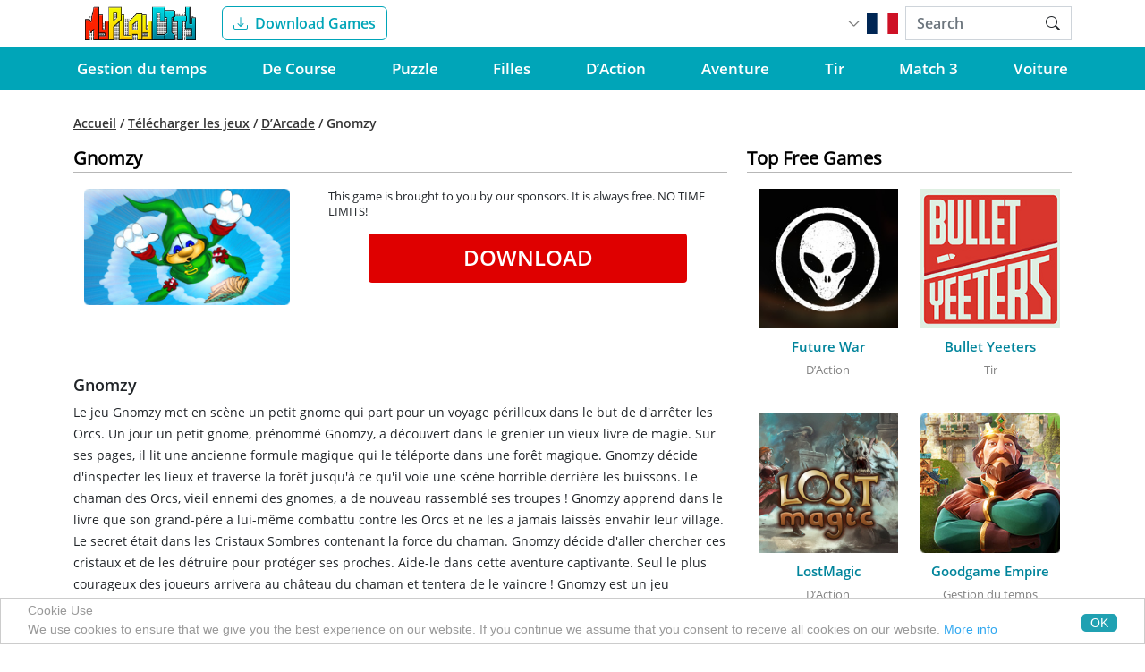

--- FILE ---
content_type: text/html; charset=utf-8
request_url: https://www.myplaycity.com/fr/gnomzy/
body_size: 7493
content:
<!DOCTYPE html>
<html>
	<head>
	<meta name="viewport" content="width=device-width, initial-scale=1">

 <link rel="alternate" href="https://www.myplaycity.com/gnomzy/" hreflang="en" />
<link rel="alternate" href="https://www.myplaycity.com/fr/gnomzy/" hreflang="fr" />
<link rel="alternate" href="https://www.myplaycity.com/de/gnomzy/" hreflang="de" />
<link rel="alternate" href="https://www.myplaycity.com/it/gnomzy/" hreflang="it" />
<link rel="alternate" href="https://www.myplaycity.com/es/gnomzy/" hreflang="es" />
<link rel="alternate" href="https://www.myplaycity.com/ru/gnomzy/" hreflang="ru" />
<link rel="alternate" href="https://www.myplaycity.com/pt/gnomzy/" hreflang="pt" />
 
	<script>

	</script>
		<script type="text/javascript">
		    window.cookieconsent_options = {"message":"Cookie Use <br> We use cookies to ensure that we give you the best experience on our website. If you continue we assume that you consent to receive all cookies on our website.","dismiss":"OK","learnMore":"More info","link":"/privacy_policy/","theme":"light-bottom"};
		</script>

		<script type="text/javascript" src="/i/cookieconsent.latest.min.js"></script>

	<script async data-cfasync="false" src="https://cdn.snigelweb.com/adengine/myplaycity.com/loader.js" type="text/javascript"></script>

	<!-- bootstrap -->
	<link rel="stylesheet" type="text/css" href="/skin/css/front.min.css?15fe238a9b4387d6ad56f8a119c1482f" />
	<script async="async" src="/skin/js/front.min.js?3752a493aa07d3df8a1ff017c3b6fece"></script>
	<!-- end bootstrap -->

	<title>Gnomzy - Jeux magique gratuit - MyPlayCity - Télécharger les Jeux Gratuits - Jouez aux jeux gratuits!</title>
	<meta name="description" content="Le jeu Gnomzy met en scène un petit gnome qui part pour un voyage périlleux dans le but de ...">
	<meta name="keywords" content="Download Free Games, Play Free Games, Free Games, Download, Games, MyPlayCity, Play, Online, Game, Free, Action, Racing, Puzzle, Hidden Object, Adventure, Word, Mahjong, Patience, Board, Brain Teaser, Kids, Match 3, Games For Girls, Shooting, Space, Car, Simulation, Sports">

		<!-- <link rel="stylesheet" type="text/css" href="/i/votes/vote_styles.css"> -->
		<!-- <script>var page='gnomzy';</script> -->
		<!-- // <script src="/i/votes/vote.js"></script> -->
		<script>
			function onLoad (){
				return;
			}
		</script>

	<meta name="google-site-verification" content="xwwvkp5y_IuqbAlAvPAScpXacXQWI6raT6xVhCAJOds" />

	<link rel="shortcut icon" href="/favicon.ico" type="image/x-icon">
	<script type="text/javascript" src="/i/mmo_banners.js"></script>
<!-- %%> -->
	<script type="text/javascript">
	  (function(i,s,o,g,r,a,m){i['GoogleAnalyticsObject']=r;i[r]=i[r]||function(){
	  (i[r].q=i[r].q||[]).push(arguments)},i[r].l=1*new Date();a=s.createElement(o),
	  m=s.getElementsByTagName(o)[0];a.async=1;a.src=g;m.parentNode.insertBefore(a,m)
	  })(window,document,'script','//www.google-analytics.com/analytics.js','ga');

	  ga('create', 'UA-1217017-1', 'auto');
	  ga('send', 'pageview');
	</script>
	<script type="text/javascript">
	ga('send','event','__dev_and_debug__','analytics_js');
	</script>

<script type='text/javascript'>
	<!-- %%> -->
</script>
	<!--/SGW consolidated tags end -->	
</head>
<body>
	<div class="wrapper">
		<div class="header">
			<nav class="navbar navbar-expand-md navbar-search">
				<div class="container-fluid wrap">
					<a href="/"><div class="header-logo navbar-brand"></div></a>
					<a href="/fr/games/"
					   onclick="ga('send','pageview','/PageView/games/fr/ssiHeader');"
					   class="header-item btn btn-outline-download me-auto"><i class="bi bi-download me-2"></i>Download Games</a>
					<div class="collapse navbar-collapse">
						<ul class="navbar-nav align-self-center flex-wrap w-100 justify-content-between">
							<li class="nav-item"></li>
							<li class="nav-item d-flex">
								<div class="header-lng align-self-center me-2">
									<div class="header-lng-arrow"></div>
									<div class="header-lng-flag flag-fr"></div>
									<div class="header-lng-dropdown">
											<div class="header-lng-dropdown-item flag-en" data-lang="/"></div>
											<div class="header-lng-dropdown-item flag-fr" data-lang="/fr/"></div>
											<div class="header-lng-dropdown-item flag-de" data-lang="/de/"></div>
											<div class="header-lng-dropdown-item flag-it" data-lang="/it/"></div>
											<div class="header-lng-dropdown-item flag-es" data-lang="/es/"></div>
											<div class="header-lng-dropdown-item flag-ru" data-lang="/ru/"></div>
											<div class="header-lng-dropdown-item flag-pt" data-lang="/pt/"></div>
									</div>
								</div>
							</li>
						</ul>
						<form class="position-relative" method="GET" action="/fr/search/">
							<input class="form-control" type="text" name="query" placeholder="Search">
							<button class="btn position-absolute top-0 end-0" type="submit">
								<i class="bi bi-search"></i>
							</button>
						</form>
						<div class="header-search-dropdown">
							<div class="header-search-dropdown-item">
								<div class="header-search-dropdown-item-pic"></div>
								<div class="header-search-dropdown-item-text">
									<div class="header-search-dropdown-item-text-title">Around The World in 80 Day</div>
									<div class="header-search-dropdown-item-text-desc">Help Mr. Fogg win a bet and travel around the world in 80 days!</div>
								</div>
							</div>
							<div class="header-search-dropdown-item">
								<div class="header-search-dropdown-item-pic"></div>
								<div class="header-search-dropdown-item-text">
									<div class="header-search-dropdown-item-text-title">Around The World in 80 Day</div>
									<div class="header-search-dropdown-item-text-desc">Help Mr. Fogg win a bet and travel around the world in 80 days!</div>
								</div>
							</div>
							<div class="header-search-dropdown-item">
								<div class="header-search-dropdown-item-pic"></div>
								<div class="header-search-dropdown-item-text">
									<div class="header-search-dropdown-item-text-title">Around The World in 80 Day</div>
									<div class="header-search-dropdown-item-text-desc">Help Mr. Fogg win a bet and travel around the world in 80 days!</div>
								</div>
							</div>
							<div class="header-search-dropdown-item">
								<div class="header-search-dropdown-item-pic"></div>
								<div class="header-search-dropdown-item-text">
									<div class="header-search-dropdown-item-text-title">Around The World in 80 Day</div>
									<div class="header-search-dropdown-item-text-desc">Help Mr. Fogg win a bet and travel around the world in 80 days!</div>
								</div>
							</div>
							<div class="header-search-dropdown-item">
								<div class="header-search-dropdown-item-pic"></div>
								<div class="header-search-dropdown-item-text">
									<div class="header-search-dropdown-item-text-title">Around The World in 80 Day</div>
									<div class="header-search-dropdown-item-text-desc">Help Mr. Fogg win a bet and travel around the world in 80 days!</div>
								</div>
							</div>
							<div class="header-search-dropdown-more">See More Results</div>
						</div>
					</div>
					<button class="navbar-toggler" type="button"
							data-bs-toggle="offcanvas"
							data-bs-target="#bdNavbar"
							aria-controls="bdNavbar"
							aria-label="Toggle navigation">
						<i class="bi bi-list"></i>
					</button>
				</div>
			</nav>
			<nav class="navbar navbar-search-wide">
				<div class="container-fluid wrap">
					<form class="position-relative" method="GET" action="/fr/search/">
						<input class="form-control" type="text" name="query" placeholder="Search">
						<button class="btn position-absolute top-0 end-0" type="submit">
							<i class="bi bi-search"></i>
						</button>
					</form>
				</div>
			</nav>
			<nav class="navbar navbar-expand navbar-categories">
				<div class="container-fluid wrap">
					<div class="collapse navbar-collapse" id="navbarNavDropdown">
						<ul class="navbar-nav align-self-end flex-wrap w-100 justify-content-between" id="nav">
							<li class="nav-item">
								<a class="nav-link" href="/fr/free-time-management-games/" onclick="ga('send','pageview','/PageView/free-time-management-games//ssiTop10Right/');">Gestion du temps</a>
							</li>
							<li class="nav-item">
								<a class="nav-link" href="/fr/free-racing-games/" onclick="ga('send','pageview','/PageView/free-racing-games//ssiTop10Right/');">De Course</a>
							</li>
							<li class="nav-item">
								<a class="nav-link" href="/fr/free-puzzle-games/" onclick="ga('send','pageview','/PageView/free-puzzle-games//ssiTop10Right/');">Puzzle</a>
							</li>
							<li class="nav-item">
								<a class="nav-link" href="/fr/free-games-for-girls/" onclick="ga('send','pageview','/PageView/free-games-for-girls//ssiTop10Right/');">Filles</a>
							</li>
							<li class="nav-item">
								<a class="nav-link" href="/fr/free-action-games/" onclick="ga('send','pageview','/PageView/free-action-games//ssiTop10Right/');">D’Action</a>
							</li>
							<li class="nav-item">
								<a class="nav-link" href="/fr/free-adventure-games/" onclick="ga('send','pageview','/PageView/free-adventure-games//ssiTop10Right/');">Aventure</a>
							</li>
							<li class="nav-item">
								<a class="nav-link" href="/fr/free-shooting-games/" onclick="ga('send','pageview','/PageView/free-shooting-games//ssiTop10Right/');">Tir</a>
							</li>
							<li class="nav-item">
								<a class="nav-link" href="/fr/free-match3-games/" onclick="ga('send','pageview','/PageView/free-match3-games//ssiTop10Right/');">Match 3</a>
							</li>
							<li class="nav-item">
								<a class="nav-link" href="/fr/free-car-games/" onclick="ga('send','pageview','/PageView/free-car-games//ssiTop10Right/');">Voiture</a>
							</li>
							<li class="nav-item dropdown d-none">
								<a class="nav-link" href="#" id="navbarDropdownMenu" role="button" data-bs-toggle="dropdown" aria-haspopup="true" aria-expanded="false">
									<span class="bi bi-chevron-down"></span> Plus de jeux
								</a>
								<ul class="dropdown-menu dropdown-menu-right" aria-labelledby="navbarDropdownMenu">
								</ul>
							</li>
						</ul>
					</div>
				</div>
			</nav>
			<div class="offcanvas offcanvas-end flex-grow-1"
				 tabindex="-1"
				 id="bdNavbar"
				 aria-labelledby="bdNavbarOffcanvasLabel"
				 data-bs-scroll="true"
				 aria-modal="true"
				 role="dialog">
				<div class="offcanvas-header p-3">
					<div class="header-lng align-self-center me-2">
						<div class="header-lng-arrow"></div>
						<div class="header-lng-flag flag-fr"></div>
						<div class="header-lng-dropdown">
								<div class="header-lng-dropdown-item flag-en" data-lang="/"></div>
								<div class="header-lng-dropdown-item flag-fr" data-lang="/fr/"></div>
								<div class="header-lng-dropdown-item flag-de" data-lang="/de/"></div>
								<div class="header-lng-dropdown-item flag-it" data-lang="/it/"></div>
								<div class="header-lng-dropdown-item flag-es" data-lang="/es/"></div>
								<div class="header-lng-dropdown-item flag-ru" data-lang="/ru/"></div>
								<div class="header-lng-dropdown-item flag-pt" data-lang="/pt/"></div>
						</div>
					</div>
					<button class="navbar-toggler" type="button"
							data-bs-dismiss="offcanvas"
							aria-label="Close"
							data-bs-target="#bdNavbar">
						<i class="bi bi-x"></i>
					</button>
				</div>
				<div class="offcanvas-body p-0">
					<ul class="navbar-nav bd-navbar-nav navbar-side-categories">
						<li class="nav-item">
							<a class="nav-link" href="/fr/free-time-management-games/" onclick="ga('send','pageview','/PageView/free-time-management-games//ssiTop10Right/');">Gestion du temps</a>
						</li>
						<li class="nav-item">
							<a class="nav-link" href="/fr/free-racing-games/" onclick="ga('send','pageview','/PageView/free-racing-games//ssiTop10Right/');">De Course</a>
						</li>
						<li class="nav-item">
							<a class="nav-link" href="/fr/free-puzzle-games/" onclick="ga('send','pageview','/PageView/free-puzzle-games//ssiTop10Right/');">Puzzle</a>
						</li>
						<li class="nav-item">
							<a class="nav-link" href="/fr/free-games-for-girls/" onclick="ga('send','pageview','/PageView/free-games-for-girls//ssiTop10Right/');">Filles</a>
						</li>
						<li class="nav-item">
							<a class="nav-link" href="/fr/free-action-games/" onclick="ga('send','pageview','/PageView/free-action-games//ssiTop10Right/');">D’Action</a>
						</li>
						<li class="nav-item">
							<a class="nav-link" href="/fr/free-adventure-games/" onclick="ga('send','pageview','/PageView/free-adventure-games//ssiTop10Right/');">Aventure</a>
						</li>
						<li class="nav-item">
							<a class="nav-link" href="/fr/free-shooting-games/" onclick="ga('send','pageview','/PageView/free-shooting-games//ssiTop10Right/');">Tir</a>
						</li>
						<li class="nav-item">
							<a class="nav-link" href="/fr/free-match3-games/" onclick="ga('send','pageview','/PageView/free-match3-games//ssiTop10Right/');">Match 3</a>
						</li>
						<li class="nav-item">
							<a class="nav-link" href="/fr/free-car-games/" onclick="ga('send','pageview','/PageView/free-car-games//ssiTop10Right/');">Voiture</a>
						</li>
					</ul>

					<hr class="d-lg-none text-white-50 m-0">

					<ul class="navbar-nav flex-row flex-wrap bd-navbar-nav p-3 navbar-help-links">
						<a class="nav-link col-6 col-lg-auto" href="/fr/">Home</a>
						<a class="nav-link col-6 col-lg-auto" href="/fr/games/" onclick="ga('send','pageview','/PageView/games/fr/ssiFooter');">Download</a>
						<a class="nav-link col-6 col-lg-auto" href="/fr/top_games/" onclick="ga('send','pageview','/PageView/top_games/fr/ssiFooter');">Top Games</a>
						<a class="nav-link col-6 col-lg-auto" href="/fr/new_games/" onclick="ga('send','pageview','/PageView/new_games/fr/ssiFooter');">New Games</a>
						<a class="nav-link col-6 col-lg-auto" href="/fr/download_free_games/" onclick="ga('send','pageview','/PageView/download_free_games/fr/ssiFooter');">All Downloads</a>
						<a class="nav-link col-6 col-lg-auto" href="/fr/help/">Help</a>
						<a class="nav-link col-6 col-lg-auto" href="/fr/how_to_uninstall/" onclick="ga('send','pageview','/PageView/how_to_uninstall/fr/ssiFooter');">How to Uninstall</a>
						<a class="nav-link col-6 col-lg-auto" href="/fr/support/" onclick="ga('send','pageview','/PageView/support/fr/ssiFooter');">Support</a>
						<a class="nav-link col-6 col-lg-auto" href="/fr/about/">About Company</a>
						<a class="nav-link col-6 col-lg-auto" href="/fr/terms_of_use/">Terms of Use</a>
						<a class="nav-link col-6 col-lg-auto" href="/fr/eula/">EULA</a>
					</ul>

				</div>
			</div>
		</div>
<div class="content wrap">
	<!-- %%> -->
				<div class="ads-top">
					<div class="billborad_snigel">
						<div id="adngin-top_banner-0"></div>
					</div>
				</div>
	<!-- %%> -->

	<!-- %%> -->
	<div class="content-overflow">
		<div class="content-breadcrumb">
			
		<a href="/fr/">Accueil</a>

			 / 
	
		<a href="/fr/games/">Télécharger les jeux</a>

			 / 
	
		<a href="/fr/free-arcade-games/">D’Arcade</a>

			 / 
	
				
				Gnomzy

			
	

		</div>
	</div>

<!--
			<div class="content-overflow">
				<div class="content-banner banner1">
					<div style="height: 250px; background: #f0c0cc; "></div>
				</div>
			</div>
-->
			<div class="content-overflow">
				<div class="content-block articleBlock" itemscope itemtype="http://schema.org/SoftwareApplication">
					<div class="container content-block-top">
						<div class="row">
							<div class="content-block-top-left col-6 d-flex align-items-center">Gnomzy</div>
							<div class="content-block-top-right col-6 d-flex align-items-center justify-content-end">
								<div class="content-block-top-right-addthis">
									<!-- AddThis Button BEGIN -->
<div class="addthis_toolbox addthis_default_style">
<a class="addthis_button_facebook"></a>
<a class="addthis_button_twitter"></a>
<a class="addthis_button_preferred_1"></a>
<a class="addthis_button_preferred_2"></a>
<a class="addthis_button_compact"></a>
<a class="addthis_counter addthis_bubble_style"></a>
</div>
<script type="text/javascript">var addthis_config = {data_track_clickback:true, services_exclude: 'print'};</script>
<script type="text/javascript" src="//s7.addthis.com/js/250/addthis_widget.js#pubid=ra-4e01d79c353ccb43"></script>
<!-- AddThis Button END -->
								</div>
							</div>
						</div>
					</div>
					<div class="content-block-gameVisuals">
						<div class="content-block-gameVisuals-image">
							<img src="/g/111/gnomzy_258x146.jpg" alt="Big Farm" class="js-w258">
							<!-- <img src="/i/v3/img/game_258x146.jpg" alt="Big Farm" class="js-w258"> -->

							<img src="/g/111/gnomzy_200x200.jpg" alt="Big Farm" class="js-w200">
							<!-- <img src="/i/v3/img/game_200x200.jpg" alt="Big Farm" class="js-w200"> -->

							<img src="/g/111/gnomzy_300x250.jpg" alt="Big Farm" class="js-w300">
							<!-- <img src="/i/v3/img/game_300x250.jpg" alt="Big Farm" class="js-w300"> -->

							<div class="content-block-gameVisuals-image-fb">
								<!-- %%> -->
									<div class="recommend_buttons"><div id="fb-root"></div>
<script>(function(d, s, id) {
  var js, fjs = d.getElementsByTagName(s)[0];
  if (d.getElementById(id)) return;
  js = d.createElement(s); js.id = id;
  js.src = "//connect.facebook.net/en_US/all.js#xfbml=1";
  fjs.parentNode.insertBefore(js, fjs);
}(document, 'script', 'facebook-jssdk'));</script>
<div class="fb-like_container">
    <div style="float:left;" id="fb-like">
		<div class="fb-like" 
			data-href="http://www.myplaycity.com/fr/gnomzy/index.html?utm_source=gnomzy&amp;utm_medium=facebook" 
			data-send="false" 
			data-width="70" 
			data-show-faces="true"
			data-colorscheme="light"
			data-action="like"></div>
    </div>
</div>
</div>
								<!-- %%> -->
								<!-- <img src="/i/v3/img/trash2.jpg" alt="Big Farm"> -->
							</div>
						</div>
						
						<div class="content-block-gameVisuals-desc">
							<!-- <p><span class="bold">Create your own fortress in the fantasy game Gnomzy!</span></p> -->
							<p>This game is brought to you by our sponsors. It is always free. NO TIME LIMITS!</p>
							<div class="content-block-gameVisuals-desc-buttons">
								
	<a class="content-block-gameVisuals-desc-buttons-download js-buttonDownload" href="https://www.myplaycity.com/files_downloader_temp/gnomzy_setup.exe" onclick="ga('send','pageview','/Downloads_asyncNew/gnomzy/en/gamepage/'); return start_download_onclick('https://www.myplaycity.com/files_downloader_temp/gnomzy_setup.exe','https://www.myplaycity.com/files_downloader_temp/gnomzy_setup.exe?autostart=on',function(){ ga('send','pageview','/Downloadpage_start_asyncNew/gnomzy/en/auto'); });">
	Download
	</a>

								<!-- <div class="content-block-gameVisuals-desc-buttons-download js-buttonDownload" style="width: 80%; margin-left: 45px;">Download</div> -->
								<!-- <div class="content-block-gameVisuals-desc-buttons-online js-buttonOnline">Play online</div> -->
								<span class="clear"></span>
							</div>
							<p style="display: none;" class="content-block-gameVisuals-desc-offer">You will be offered to install MyPlayCity Games Search Chrome Extension with convenient internet search.</p>
						</div>
						<div class="clear"></div>
					</div>
					<div class="content-overflow">
						<div class="content-banner banner2">
							<!-- <div style="height: 272px; background: #33c033;"></div> -->
							<div class="advertisement_2">
								<div id="adngin-home_top-0"></div>
							</div>
						</div>
					</div>
					<h1 itemprop="name">Gnomzy</h1>
					<div itemprop="description">
						<p>Le jeu Gnomzy met en scène un petit gnome qui part pour un voyage périlleux dans le but de d'arrêter les Orcs. Un jour un petit gnome, prénommé Gnomzy, a découvert dans le grenier un vieux livre de magie. Sur ses pages, il lit une ancienne formule magique qui le téléporte dans une forêt magique. Gnomzy décide d'inspecter les lieux et traverse la forêt jusqu'à ce qu'il voie une scène horrible derrière les buissons. Le chaman des Orcs, vieil ennemi des gnomes, a de nouveau rassemblé ses troupes ! Gnomzy apprend dans le livre que son grand-père a lui-même combattu contre les Orcs et ne les a jamais laissés envahir leur village. Le secret était dans les Cristaux Sombres contenant la force du chaman. Gnomzy décide d'aller chercher ces cristaux et de les détruire pour protéger ses proches. Aide-le dans cette aventure captivante. Seul le plus courageux des joueurs arrivera au château du chaman et tentera de le vaincre ! Gnomzy est un jeu fascinant et féerique. Graphismes superbes, bande son superbe et originale et personnages amusants qui t'apporteront beaucoup de plaisir ! Joue au jeu gratuit Gnomzy !</p>
					</div>
					<div class="content-overflow">
						<div class="content-info">
							<div class="row">
								<div class="col-sm">
									<div class="content-info-screenshots">
										<div class="content-info-title">Screenshots</div>
										<div class="content-info-first-screenshots-image">
											<a class="content-info-first-screenshots-image-single" href="/fr/gnomzy/screenshots1.html" target="_blank"><img itemprop="screenshot" src="/g/111/gnomzy_110x83_screenshot_1.jpg" alt="Download Gnomzy - Jeux magique gratuit"></a>
											<a class="content-info-first-screenshots-image-single" href="/fr/gnomzy/screenshots2.html" target="_blank"><img itemprop="screenshot" src="/g/111/gnomzy_110x83_screenshot_2.jpg" alt="Download Gnomzy - Jeux magique gratuit"></a>
											<a class="content-info-first-screenshots-image-single" href="/fr/gnomzy/screenshots3.html" target="_blank"><img itemprop="screenshot" src="/g/111/gnomzy_110x83_screenshot_3.jpg" alt="Download Gnomzy - Jeux magique gratuit"></a>
										</div>
									</div>
									<div class="content-info-features">
										<div class="content-info-title">Features</div>
										<ul class="content-info-list">
											<li>Excellente infographie animée</li>
											<li>Plein écran et modes de fenêtre</li>
											<li>Légère musique de fond et effets sonores</li>
											<li>Contrôle du clavier et de la souris</li>
											<li>Interface facile d'emploi</li>
											<li>Support Installer / Désinstaller</li>
											<li>Support technique à titre viager</li>
											<li>Non-violent et amusant pour tous les âges</li>
										</ul>
									</div>
								</div>
								<div class="col-sm">
									<div class="content-info-categories">
										<div class="content-info-title">Categories</div>
										<ul class="content-info-categories-list">
											<li><a href="/fr/free-arcade-games/"  target="_blank" onclick="ga('send','pageview','/PageView/free-arcade-games/en/gamepage');">D’Arcade</a></li>
											<li><a href="/fr/free-adventure-games/"  target="_blank" onclick="ga('send','pageview','/PageView/free-adventure-games/en/gamepage');">Aventure</a></li>
											<li><a href="/fr/free-kids-games/"  target="_blank" onclick="ga('send','pageview','/PageView/free-kids-games/en/gamepage');">Enfants</a></li>
										</ul>
									</div>
									<div class="content-info-requirements">
										<div class="content-info-title">System Requirements</div>
										<ul class="content-info-list">
											<li itemprop="operatingSystem">Microsoft Windows 95/98/ME/NT/2000/XP ou meilleur</li>
											<li>Pentium 800mhz ou meilleur</li>
											<li>64 Mo RAM</li>
											<li>15 Mo d'espace du disque dur</li>
											<li>Résolution d'affichage 800x600 ou supérieure</li>
											<li>Haute résolution ou couleurs vraies hautement recommandés</li>
											<li>DirectX 5.0 ou meilleur</li>
										</ul>
									</div>
								</div>
							</div>
						</div>
					</div>
					<div class="content-downloadLink">
						<!-- <a itemprop="downloadURL" href="https://www.myplaycity.com/files_downloader_temp/gnomzy_setup.exe">Download Free Full Version Now - Gnomzy</a> -->
						
<a itemprop="downloadURL" href="https://www.myplaycity.com/files_downloader_temp/gnomzy_setup.exe" class="ured"
onclick="ga('send','pageview','/Downloads_asyncNew/gnomzy/en/gamepage/'); return start_download_onclick('https://www.myplaycity.com/files_downloader_temp/gnomzy_setup.exe','https://www.myplaycity.com/files_downloader_temp/gnomzy_setup.exe?autostart=on',function(){ ga('send','pageview','/Downloadpage_start_asyncNew/gnomzy/en/auto'); });"
>
Download Free Full Version Now - Gnomzy
</a>

					</div>
				</div>
 <!-- end game -->
				<div class="content-block sidebarBlock">
					<div class="container content-block-top">
						<div class="row">
							<div class="content-block-top-left col-12 d-flex align-items-center">Top Free Games</div>
						</div>
					</div>
					<div class="content-block-wrap">
							<div class="content-block-wrap-item">
								<div class="content-block-wrap-item-pic">
									<a href="/fr/future_war/" onclick="ga('send','pageview','/LearnMore/future_war//ssiNewGames/');"><img alt="Future War - Download Free Games" src="/g/3203/future-war_200x200.jpg"></a>
								</div>
								<a href="/fr/future_war/" onclick="ga('send','pageview','/LearnMore/future_war//ssiNewGames/');"><div class="content-block-wrap-item-title">Future War</div></a>
								<a class="content-block-wrap-item-cat">D’Action</a>
							</div>
							<div class="content-block-wrap-item">
								<div class="content-block-wrap-item-pic">
									<a href="/fr/bullet_yeeters/" onclick="ga('send','pageview','/LearnMore/bullet_yeeters//ssiNewGames/');"><img alt="Bullet Yeeters - Download Free Games" src="/g/3202/bullet-yeeters_200x200.jpg"></a>
								</div>
								<a href="/fr/bullet_yeeters/" onclick="ga('send','pageview','/LearnMore/bullet_yeeters//ssiNewGames/');"><div class="content-block-wrap-item-title">Bullet Yeeters</div></a>
								<a class="content-block-wrap-item-cat">Tir</a>
							</div>
							<div class="content-block-wrap-item">
								<div class="content-block-wrap-item-pic">
									<a href="/fr/lost_magic/" onclick="ga('send','pageview','/LearnMore/lost_magic//ssiNewGames/');"><img alt="LostMagic - Download Free Games" src="/g/3201/lost-magic_200x200.jpg"></a>
								</div>
								<a href="/fr/lost_magic/" onclick="ga('send','pageview','/LearnMore/lost_magic//ssiNewGames/');"><div class="content-block-wrap-item-title">LostMagic</div></a>
								<a class="content-block-wrap-item-cat">D’Action</a>
							</div>
							<div class="content-block-wrap-item">
								<div class="content-block-wrap-item-pic">
									<a href="/fr/goodgame_empire/" onclick="ga('send','pageview','/LearnMore/goodgame_empire//ssiNewGames/');"><img alt="Goodgame Empire - Download Free Games" src="/g/2785/goodgame-empire_200x200.jpg"></a>
								</div>
								<a href="/fr/goodgame_empire/" onclick="ga('send','pageview','/LearnMore/goodgame_empire//ssiNewGames/');"><div class="content-block-wrap-item-title">Goodgame Empire</div></a>
								<a class="content-block-wrap-item-cat">Gestion du temps</a>
							</div>
							<div class="content-block-wrap-item">
								<div class="content-block-wrap-item-pic">
									<a href="/fr/big_farm/" onclick="ga('send','pageview','/LearnMore/big_farm//ssiNewGames/');"><img alt="Big Farm - Download Free Games" src="/g/1656/big-farm_200x200.jpg"></a>
								</div>
								<a href="/fr/big_farm/" onclick="ga('send','pageview','/LearnMore/big_farm//ssiNewGames/');"><div class="content-block-wrap-item-title">Big Farm</div></a>
								<a class="content-block-wrap-item-cat">Gestion du temps</a>
							</div>
							<div class="content-block-wrap-item">
								<div class="content-block-wrap-item-pic">
									<a href="/fr/fashion_arena/" onclick="ga('send','pageview','/LearnMore/fashion_arena//ssiNewGames/');"><img alt="Lady Popular Fashion Arena - Download Free Games" src="/g/2525/lady-popular-fashion-arena_200x200.jpg"></a>
								</div>
								<a href="/fr/fashion_arena/" onclick="ga('send','pageview','/LearnMore/fashion_arena//ssiNewGames/');"><div class="content-block-wrap-item-title">Lady Popular Fashion Arena</div></a>
								<a class="content-block-wrap-item-cat">Puzzle</a>
							</div>
					</div>
					<div class="content-overflow">
						<div class="content-banner banner3">
							<div id="adngin-sidebar_1-0"></div>
						</div>
					</div>
				</div>
			</div>
			<div class="content-overflow">
				<div class="content-block">
					<div class="container content-block-top">
						<div class="row">
							<div class="content-block-top-left col-6 d-flex align-items-center">Plus de jeux d’arcade</div>
							<div class="content-block-top-right col-6 d-flex align-items-center justify-content-end">
								<a href="//www.myplaycity.com/fr/free-arcade-games/">Tous les jeux d’arcade</a>
							</div>
						</div>
					</div>
					<div class="content-block-wrap">
						<div class="content-block-wrap-item">
							<div class="content-block-wrap-item-pic">
								<a href="/fr/egypt_ball/" onclick="ga('send','pageview','/LearnMore/egypt_ball//ssiNewGames/');"><img alt="Egypt Ball - Download Free Games" src="/g/20/egypt-ball_200x200.jpg"></a>
							</div>
							<a href="/fr/egypt_ball/" onclick="ga('send','pageview','/LearnMore/egypt_ball//ssiNewGames/');"><div class="content-block-wrap-item-title">Egypt Ball</div></a>
							<!-- <a class="content-block-wrap-item-cat"></a> -->
						</div>
						<div class="content-block-wrap-item">
							<div class="content-block-wrap-item-pic">
								<a href="/fr/born_big/" onclick="ga('send','pageview','/LearnMore/born_big//ssiNewGames/');"><img alt="Born To Be Big - Download Free Games" src="/g/42/born-to-be-big_200x200.jpg"></a>
							</div>
							<a href="/fr/born_big/" onclick="ga('send','pageview','/LearnMore/born_big//ssiNewGames/');"><div class="content-block-wrap-item-title">Born To Be Big</div></a>
							<!-- <a class="content-block-wrap-item-cat"></a> -->
						</div>
						<div class="content-block-wrap-item">
							<div class="content-block-wrap-item-pic">
								<a href="/fr/animal_retreat/" onclick="ga('send','pageview','/LearnMore/animal_retreat//ssiNewGames/');"><img alt="Animal Retreat - Download Free Games" src="/g/80/animal-retreat_200x200.jpg"></a>
							</div>
							<a href="/fr/animal_retreat/" onclick="ga('send','pageview','/LearnMore/animal_retreat//ssiNewGames/');"><div class="content-block-wrap-item-title">Animal Retreat</div></a>
							<!-- <a class="content-block-wrap-item-cat"></a> -->
						</div>
						<div class="content-block-wrap-item">
							<div class="content-block-wrap-item-pic">
								<a href="/fr/addictive_angling/" onclick="ga('send','pageview','/LearnMore/addictive_angling//ssiNewGames/');"><img alt="Addictive Angling - Download Free Games" src="/g/116/addictive-angling_200x200.jpg"></a>
							</div>
							<a href="/fr/addictive_angling/" onclick="ga('send','pageview','/LearnMore/addictive_angling//ssiNewGames/');"><div class="content-block-wrap-item-title">Addictive Angling</div></a>
							<!-- <a class="content-block-wrap-item-cat"></a> -->
						</div>
						<div class="content-block-wrap-item">
							<div class="content-block-wrap-item-pic">
								<a href="/fr/gnomzy/" onclick="ga('send','pageview','/LearnMore/gnomzy//ssiNewGames/');"><img alt="Gnomzy - Download Free Games" src="/g/111/gnomzy_200x200.jpg"></a>
							</div>
							<a href="/fr/gnomzy/" onclick="ga('send','pageview','/LearnMore/gnomzy//ssiNewGames/');"><div class="content-block-wrap-item-title">Gnomzy</div></a>
							<!-- <a class="content-block-wrap-item-cat"></a> -->
						</div>
					</div>
				</div>
			</div>
		</div>
	</div>
	<div class="footer">
		<div class="footer-cats">
			<div class="wrap">
				<div class="footer-cats-column">
						<a href="/fr/free-time-management-games/" onclick="ga('send','pageview','/PageView/free-time-management-games//ssiTop10Right/');" class="footer-cats-row">Gestion du temps</a>
						<a href="/fr/free-racing-games/" onclick="ga('send','pageview','/PageView/free-racing-games//ssiTop10Right/');" class="footer-cats-row">De Course</a>
						<a href="/fr/free-puzzle-games/" onclick="ga('send','pageview','/PageView/free-puzzle-games//ssiTop10Right/');" class="footer-cats-row">Puzzle</a>
						<a href="/fr/free-games-for-girls/" onclick="ga('send','pageview','/PageView/free-games-for-girls//ssiTop10Right/');" class="footer-cats-row">Filles</a>
						<a href="/fr/free-action-games/" onclick="ga('send','pageview','/PageView/free-action-games//ssiTop10Right/');" class="footer-cats-row">D’Action</a>
				</div>
				<div class="footer-cats-column">
						<a href="/fr/free-adventure-games/" onclick="ga('send','pageview','/PageView/free-adventure-games//ssiTop10Right/');" class="footer-cats-row">Aventure</a>
						<a href="/fr/free-shooting-games/" onclick="ga('send','pageview','/PageView/free-shooting-games//ssiTop10Right/');" class="footer-cats-row">Tir</a>
						<a href="/fr/free-match3-games/" onclick="ga('send','pageview','/PageView/free-match3-games//ssiTop10Right/');" class="footer-cats-row">Match 3</a>
						<a href="/fr/free-car-games/" onclick="ga('send','pageview','/PageView/free-car-games//ssiTop10Right/');" class="footer-cats-row">Voiture</a>
						<a href="/fr/free-arcade-games/" onclick="ga('send','pageview','/PageView/free-arcade-games//ssiTop10Right/');" class="footer-cats-row">D’Arcade</a>
				</div>
				<div class="footer-cats-column">
						<a href="/fr/free-sports-games/" onclick="ga('send','pageview','/PageView/free-sports-games//ssiTop10Right/');" class="footer-cats-row">Sport</a>
						<a href="/fr/free-hidden-object-games/" onclick="ga('send','pageview','/PageView/free-hidden-object-games//ssiTop10Right/');" class="footer-cats-row">Objet caché</a>
						<a href="/fr/free-simulation-games/" onclick="ga('send','pageview','/PageView/free-simulation-games//ssiTop10Right/');" class="footer-cats-row">Simulation</a>
						<a href="/fr/free-kids-games/" onclick="ga('send','pageview','/PageView/free-kids-games//ssiTop10Right/');" class="footer-cats-row">Enfants</a>
						<a href="/fr/free-space-games/" onclick="ga('send','pageview','/PageView/free-space-games//ssiTop10Right/');" class="footer-cats-row">Espace</a>
				</div>
				<div class="footer-cats-column">
						<a href="/fr/free-mahjong-games/" onclick="ga('send','pageview','/PageView/free-mahjong-games//ssiTop10Right/');" class="footer-cats-row">Mahjong</a>
						<a href="/fr/free-brain-teaser-games/" onclick="ga('send','pageview','/PageView/free-brain-teaser-games//ssiTop10Right/');" class="footer-cats-row">Casse-tête</a>
						<a href="/fr/free-word-games/" onclick="ga('send','pageview','/PageView/free-word-games//ssiTop10Right/');" class="footer-cats-row">Môt</a>
						<a href="/fr/free-board-games/" onclick="ga('send','pageview','/PageView/free-board-games//ssiTop10Right/');" class="footer-cats-row">Table</a>
						<a href="/fr/free-patience-games/" onclick="ga('send','pageview','/PageView/free-patience-games//ssiTop10Right/');" class="footer-cats-row">Patience</a>
				</div>
			</div>
		</div>
				<div class="wrap">
			<div class="ads-top">
				<div class="billborad_snigel">
					<div id="adngin-bottom_adhesive-0"></div>
				</div>
			</div>
			<div class="footer-menu-top">
				<a href="http://www.myplaycity.com/new_games.xml" target="_blank" class="footer-menu-top-item">RSS</a>
				<a href="https://www.youtube.com/user/MyPlayCityRU" target="_blank" class="footer-menu-top-item">YouTube</a>
				<a href="https://plus.google.com/+myplaycity" target="_blank" class="footer-menu-top-item">Google+</a>
				<a href="https://www.facebook.com/myplaycity" target="_blank" class="footer-menu-top-item">Facebook</a>
				<a href="https://twitter.com/my_play_city" target="_blank" class="footer-menu-top-item">Twitter</a>
				<!-- <a href="/fr/subscripe" target="_blank" class="footer-menu-top-item">Subscribe</a> -->
			</div>
			<div class="footer-menu-bottom">
						<a class="footer-menu-bottom-item" href="/fr/"><span>Home</span></a>
						  <a class="footer-menu-bottom-item" href="/fr/games/" onclick="ga('send','pageview','/PageView/games/fr/ssiFooter');"><span>Download</span></a>
					<!--
						  <a class="footer-menu-bottom-item" href="/fr/mobile-games/"><span>Mobile Games</span></a>
					-->
						  <a class="footer-menu-bottom-item" href="/fr/top_games/" onclick="ga('send','pageview','/PageView/top_games/fr/ssiFooter');"><span>Top Games</span></a>
						  <a class="footer-menu-bottom-item" href="/fr/new_games/" onclick="ga('send','pageview','/PageView/new_games/fr/ssiFooter');"><span>New Games</span></a>
						  <a class="footer-menu-bottom-item" href="/fr/download_free_games/" onclick="ga('send','pageview','/PageView/download_free_games/fr/ssiFooter');"><span>All Downloads</span></a>
					<!--
						  <a class="footer-menu-bottom-item" href="/fr/mmo_games/" onclick="ga('send','pageview','/PageView/mmo_games/fr/ssiFooter');"><span>MMO Games</span></a>
					-->
					
					<!--
						  <a class="footer-menu-bottom-item" href="/fr/free_content/"><span>Free Content</span></a>
					-->
					<!--
					
					
					-->
						  <a class="footer-menu-bottom-item" href="/fr/help/"><span>Help</span></a>
					<br>
						  <a class="footer-menu-bottom-item" href="/fr/how_to_uninstall/" onclick="ga('send','pageview','/PageView/how_to_uninstall/fr/ssiFooter');"><span>How to Uninstall</span></a>
						  <a class="footer-menu-bottom-item" href="/fr/support/" onclick="ga('send','pageview','/PageView/support/fr/ssiFooter');"><span>Support</span></a>
						  <a class="footer-menu-bottom-item" href="/fr/about/"><span>About Company</span></a>
					
					<!-- %%> -->
						  <a class="footer-menu-bottom-item" href="/fr/terms_of_use/"><span>Terms of Use</span></a>
						<a class="footer-menu-bottom-item" href="/fr/eula/"><span>EULA</span></a>
					<!-- %%> -->
					<!--
						  <a class="footer-menu-bottom-item" href="http://m.myplaycity.com/"><span>Go to mobile version</span></a>
					-->
			</div>
			<div class="footer-copyright">&copy; 2026 MyPlayCity, Inc. All Rights Reserved. <a href="/privacy_policy/">Privacy Policy</a></div>
		</div>
	</div>
</body>
</html>

--- FILE ---
content_type: text/css
request_url: https://www.myplaycity.com/skin/css/front.min.css?15fe238a9b4387d6ad56f8a119c1482f
body_size: 514474
content:
@charset "UTF-8";/*!
 * Bootstrap  v5.2.2 (https://getbootstrap.com/)
 * Copyright 2011-2022 The Bootstrap Authors
 * Copyright 2011-2022 Twitter, Inc.
 * Licensed under MIT (https://github.com/twbs/bootstrap/blob/main/LICENSE)
 */:root{--bs-blue:#0d6efd;--bs-indigo:#6610f2;--bs-purple:#6f42c1;--bs-pink:#d63384;--bs-red:#dc3545;--bs-orange:#fd7e14;--bs-yellow:#ffc107;--bs-green:#198754;--bs-teal:#20c997;--bs-cyan:#0dcaf0;--bs-black:#000;--bs-white:#fff;--bs-gray:#6c757d;--bs-gray-dark:#343a40;--bs-gray-100:#f8f9fa;--bs-gray-200:#e9ecef;--bs-gray-300:#dee2e6;--bs-gray-400:#ced4da;--bs-gray-500:#adb5bd;--bs-gray-600:#6c757d;--bs-gray-700:#495057;--bs-gray-800:#343a40;--bs-gray-900:#212529;--bs-primary:#0d6efd;--bs-secondary:#6c757d;--bs-success:#198754;--bs-info:#0dcaf0;--bs-warning:#ffc107;--bs-danger:#dc3545;--bs-light:#f8f9fa;--bs-dark:#212529;--bs-primary-rgb:13,110,253;--bs-secondary-rgb:108,117,125;--bs-success-rgb:25,135,84;--bs-info-rgb:13,202,240;--bs-warning-rgb:255,193,7;--bs-danger-rgb:220,53,69;--bs-light-rgb:248,249,250;--bs-dark-rgb:33,37,41;--bs-white-rgb:255,255,255;--bs-black-rgb:0,0,0;--bs-body-color-rgb:33,37,41;--bs-body-bg-rgb:255,255,255;--bs-font-sans-serif:system-ui,-apple-system,"Segoe UI",Roboto,"Helvetica Neue","Noto Sans","Liberation Sans",Arial,sans-serif,"Apple Color Emoji","Segoe UI Emoji","Segoe UI Symbol","Noto Color Emoji";--bs-font-monospace:SFMono-Regular,Menlo,Monaco,Consolas,"Liberation Mono","Courier New",monospace;--bs-gradient:linear-gradient(180deg,rgba(255,255,255,0.15),rgba(255,255,255,0));--bs-body-font-family:var(--bs-font-sans-serif);--bs-body-font-size:1rem;--bs-body-font-weight:400;--bs-body-line-height:1.5;--bs-body-color:#212529;--bs-body-bg:#fff;--bs-border-width:1px;--bs-border-style:solid;--bs-border-color:#dee2e6;--bs-border-color-translucent:rgba(0,0,0,0.175);--bs-border-radius:.375rem;--bs-border-radius-sm:.25rem;--bs-border-radius-lg:.5rem;--bs-border-radius-xl:1rem;--bs-border-radius-2xl:2rem;--bs-border-radius-pill:50rem;--bs-link-color:#0d6efd;--bs-link-hover-color:#0a58ca;--bs-code-color:#d63384;--bs-highlight-bg:#fff3cd}*,::after,::before{box-sizing:border-box}@media(prefers-reduced-motion:no-preference){:root{scroll-behavior:smooth}}body{margin:0;font-family:var(--bs-body-font-family);font-size:var(--bs-body-font-size);font-weight:var(--bs-body-font-weight);line-height:var(--bs-body-line-height);color:var(--bs-body-color);text-align:var(--bs-body-text-align);background-color:var(--bs-body-bg);-webkit-text-size-adjust:100%;-webkit-tap-highlight-color:transparent}hr{margin:1rem 0;color:inherit;border:0;border-top:1px solid;opacity:.25}.h1,.h2,.h3,.h4,.h5,.h6,h1,h2,h3,h4,h5,h6{margin-top:0;margin-bottom:.5rem;font-weight:500;line-height:1.2}.h1,h1{font-size:calc(1.375rem+1.5vw)}@media(min-width:1200px){.h1,h1{font-size:2.5rem}}.h2,h2{font-size:calc(1.325rem+.9vw)}@media(min-width:1200px){.h2,h2{font-size:2rem}}.h3,h3{font-size:calc(1.3rem+.6vw)}@media(min-width:1200px){.h3,h3{font-size:1.75rem}}.h4,h4{font-size:calc(1.275rem+.3vw)}@media(min-width:1200px){.h4,h4{font-size:1.5rem}}.h5,h5{font-size:1.25rem}.h6,h6{font-size:1rem}p{margin-top:0;margin-bottom:1rem}abbr[title]{-webkit-text-decoration:underline dotted;text-decoration:underline dotted;cursor:help;-webkit-text-decoration-skip-ink:none;text-decoration-skip-ink:none}address{margin-bottom:1rem;font-style:normal;line-height:inherit}ol,ul{padding-left:2rem}dl,ol,ul{margin-top:0;margin-bottom:1rem}ol ol,ol ul,ul ol,ul ul{margin-bottom:0}dt{font-weight:700}dd{margin-bottom:.5rem;margin-left:0}blockquote{margin:0 0 1rem}b,strong{font-weight:bolder}.small,small{font-size:.875em}.mark,mark{padding:.1875em;background-color:var(--bs-highlight-bg)}sub,sup{position:relative;font-size:.75em;line-height:0;vertical-align:baseline}sub{bottom:-.25em}sup{top:-.5em}a{color:var(--bs-link-color);text-decoration:underline}a:hover{color:var(--bs-link-hover-color)}a:not([href]):not([class]),a:not([href]):not([class]):hover{color:inherit;text-decoration:none}code,kbd,pre,samp{font-family:var(--bs-font-monospace);font-size:1em}pre{display:block;margin-top:0;margin-bottom:1rem;overflow:auto;font-size:.875em}pre code{font-size:inherit;color:inherit;word-break:normal}code{font-size:.875em;color:var(--bs-code-color);word-wrap:break-word}a>code{color:inherit}kbd{padding:.1875rem .375rem;font-size:.875em;color:var(--bs-body-bg);background-color:var(--bs-body-color);border-radius:.25rem}kbd kbd{padding:0;font-size:1em}figure{margin:0 0 1rem}img,svg{vertical-align:middle}table{caption-side:bottom;border-collapse:collapse}caption{padding-top:.5rem;padding-bottom:.5rem;color:#6c757d;text-align:left}th{text-align:inherit;text-align:-webkit-match-parent}tbody,td,tfoot,th,thead,tr{border-color:inherit;border-style:solid;border-width:0}label{display:inline-block}button{border-radius:0}button:focus:not(:focus-visible){outline:0}button,input,optgroup,select,textarea{margin:0;font-family:inherit;font-size:inherit;line-height:inherit}button,select{text-transform:none}[role=button]{cursor:pointer}select{word-wrap:normal}select:disabled{opacity:1}[list]:not([type=date]):not([type=datetime-local]):not([type=month]):not([type=week]):not([type=time])::-webkit-calendar-picker-indicator{display:none !important}[type=button],[type=reset],[type=submit],button{-webkit-appearance:button}[type=button]:not(:disabled),[type=reset]:not(:disabled),[type=submit]:not(:disabled),button:not(:disabled){cursor:pointer}::-moz-focus-inner{padding:0;border-style:none}textarea{resize:vertical}fieldset{min-width:0;padding:0;margin:0;border:0}legend{float:left;width:100%;padding:0;margin-bottom:.5rem;font-size:calc(1.275rem+.3vw);line-height:inherit}@media(min-width:1200px){legend{font-size:1.5rem}}legend+*{clear:left}::-webkit-datetime-edit-day-field,::-webkit-datetime-edit-fields-wrapper,::-webkit-datetime-edit-hour-field,::-webkit-datetime-edit-minute,::-webkit-datetime-edit-month-field,::-webkit-datetime-edit-text,::-webkit-datetime-edit-year-field{padding:0}::-webkit-inner-spin-button{height:auto}[type=search]{outline-offset:-2px;-webkit-appearance:textfield}::-webkit-search-decoration{-webkit-appearance:none}::-webkit-color-swatch-wrapper{padding:0}::-webkit-file-upload-button{font:inherit;-webkit-appearance:button}::file-selector-button{font:inherit;-webkit-appearance:button}output{display:inline-block}iframe{border:0}summary{display:list-item;cursor:pointer}progress{vertical-align:baseline}[hidden]{display:none !important}.lead{font-size:1.25rem;font-weight:300}.display-1{font-size:calc(1.625rem+4.5vw);font-weight:300;line-height:1.2}@media(min-width:1200px){.display-1{font-size:5rem}}.display-2{font-size:calc(1.575rem+3.9vw);font-weight:300;line-height:1.2}@media(min-width:1200px){.display-2{font-size:4.5rem}}.display-3{font-size:calc(1.525rem+3.3vw);font-weight:300;line-height:1.2}@media(min-width:1200px){.display-3{font-size:4rem}}.display-4{font-size:calc(1.475rem+2.7vw);font-weight:300;line-height:1.2}@media(min-width:1200px){.display-4{font-size:3.5rem}}.display-5{font-size:calc(1.425rem+2.1vw);font-weight:300;line-height:1.2}@media(min-width:1200px){.display-5{font-size:3rem}}.display-6{font-size:calc(1.375rem+1.5vw);font-weight:300;line-height:1.2}@media(min-width:1200px){.display-6{font-size:2.5rem}}.list-unstyled{padding-left:0;list-style:none}.list-inline{padding-left:0;list-style:none}.list-inline-item{display:inline-block}.list-inline-item:not(:last-child){margin-right:.5rem}.initialism{font-size:.875em;text-transform:uppercase}.blockquote{margin-bottom:1rem;font-size:1.25rem}.blockquote>:last-child{margin-bottom:0}.blockquote-footer{margin-top:-1rem;margin-bottom:1rem;font-size:.875em;color:#6c757d}.blockquote-footer::before{content:"— "}.img-fluid{max-width:100%;height:auto}.img-thumbnail{padding:.25rem;background-color:#fff;border:1px solid var(--bs-border-color);border-radius:.375rem;max-width:100%;height:auto}.figure{display:inline-block}.figure-img{margin-bottom:.5rem;line-height:1}.figure-caption{font-size:.875em;color:#6c757d}.container,.container-fluid,.container-lg,.container-md,.container-sm,.container-xl,.container-xxl{--bs-gutter-x:1.5rem;--bs-gutter-y:0;width:100%;padding-right:calc(var(--bs-gutter-x) * .5);padding-left:calc(var(--bs-gutter-x) * .5);margin-right:auto;margin-left:auto}@media(min-width:576px){.container,.container-sm{max-width:540px}}@media(min-width:768px){.container,.container-md,.container-sm{max-width:720px}}@media(min-width:992px){.container,.container-lg,.container-md,.container-sm{max-width:960px}}@media(min-width:1200px){.container,.container-lg,.container-md,.container-sm,.container-xl{max-width:1140px}}@media(min-width:1400px){.container,.container-lg,.container-md,.container-sm,.container-xl,.container-xxl{max-width:1320px}}.row{--bs-gutter-x:1.5rem;--bs-gutter-y:0;display:flex;flex-wrap:wrap;margin-top:calc(-1 * var(--bs-gutter-y));margin-right:calc(-.5 * var(--bs-gutter-x));margin-left:calc(-.5 * var(--bs-gutter-x))}.row>*{flex-shrink:0;width:100%;max-width:100%;padding-right:calc(var(--bs-gutter-x) * .5);padding-left:calc(var(--bs-gutter-x) * .5);margin-top:var(--bs-gutter-y)}.col{flex:1 0 0}.row-cols-auto>*{flex:0 0 auto;width:auto}.row-cols-1>*{flex:0 0 auto;width:100%}.row-cols-2>*{flex:0 0 auto;width:50%}.row-cols-3>*{flex:0 0 auto;width:33.3333333333%}.row-cols-4>*{flex:0 0 auto;width:25%}.row-cols-5>*{flex:0 0 auto;width:20%}.row-cols-6>*{flex:0 0 auto;width:16.6666666667%}.col-auto{flex:0 0 auto;width:auto}.col-1{flex:0 0 auto;width:8.33333333%}.col-2{flex:0 0 auto;width:16.66666667%}.col-3{flex:0 0 auto;width:25%}.col-4{flex:0 0 auto;width:33.33333333%}.col-5{flex:0 0 auto;width:41.66666667%}.col-6{flex:0 0 auto;width:50%}.col-7{flex:0 0 auto;width:58.33333333%}.col-8{flex:0 0 auto;width:66.66666667%}.col-9{flex:0 0 auto;width:75%}.col-10{flex:0 0 auto;width:83.33333333%}.col-11{flex:0 0 auto;width:91.66666667%}.col-12{flex:0 0 auto;width:100%}.offset-1{margin-left:8.33333333%}.offset-2{margin-left:16.66666667%}.offset-3{margin-left:25%}.offset-4{margin-left:33.33333333%}.offset-5{margin-left:41.66666667%}.offset-6{margin-left:50%}.offset-7{margin-left:58.33333333%}.offset-8{margin-left:66.66666667%}.offset-9{margin-left:75%}.offset-10{margin-left:83.33333333%}.offset-11{margin-left:91.66666667%}.g-0,.gx-0{--bs-gutter-x:0}.g-0,.gy-0{--bs-gutter-y:0}.g-1,.gx-1{--bs-gutter-x:.25rem}.g-1,.gy-1{--bs-gutter-y:.25rem}.g-2,.gx-2{--bs-gutter-x:.5rem}.g-2,.gy-2{--bs-gutter-y:.5rem}.g-3,.gx-3{--bs-gutter-x:1rem}.g-3,.gy-3{--bs-gutter-y:1rem}.g-4,.gx-4{--bs-gutter-x:1.5rem}.g-4,.gy-4{--bs-gutter-y:1.5rem}.g-5,.gx-5{--bs-gutter-x:3rem}.g-5,.gy-5{--bs-gutter-y:3rem}@media(min-width:576px){.col-sm{flex:1 0 0}.row-cols-sm-auto>*{flex:0 0 auto;width:auto}.row-cols-sm-1>*{flex:0 0 auto;width:100%}.row-cols-sm-2>*{flex:0 0 auto;width:50%}.row-cols-sm-3>*{flex:0 0 auto;width:33.3333333333%}.row-cols-sm-4>*{flex:0 0 auto;width:25%}.row-cols-sm-5>*{flex:0 0 auto;width:20%}.row-cols-sm-6>*{flex:0 0 auto;width:16.6666666667%}.col-sm-auto{flex:0 0 auto;width:auto}.col-sm-1{flex:0 0 auto;width:8.33333333%}.col-sm-2{flex:0 0 auto;width:16.66666667%}.col-sm-3{flex:0 0 auto;width:25%}.col-sm-4{flex:0 0 auto;width:33.33333333%}.col-sm-5{flex:0 0 auto;width:41.66666667%}.col-sm-6{flex:0 0 auto;width:50%}.col-sm-7{flex:0 0 auto;width:58.33333333%}.col-sm-8{flex:0 0 auto;width:66.66666667%}.col-sm-9{flex:0 0 auto;width:75%}.col-sm-10{flex:0 0 auto;width:83.33333333%}.col-sm-11{flex:0 0 auto;width:91.66666667%}.col-sm-12{flex:0 0 auto;width:100%}.offset-sm-0{margin-left:0}.offset-sm-1{margin-left:8.33333333%}.offset-sm-2{margin-left:16.66666667%}.offset-sm-3{margin-left:25%}.offset-sm-4{margin-left:33.33333333%}.offset-sm-5{margin-left:41.66666667%}.offset-sm-6{margin-left:50%}.offset-sm-7{margin-left:58.33333333%}.offset-sm-8{margin-left:66.66666667%}.offset-sm-9{margin-left:75%}.offset-sm-10{margin-left:83.33333333%}.offset-sm-11{margin-left:91.66666667%}.g-sm-0,.gx-sm-0{--bs-gutter-x:0}.g-sm-0,.gy-sm-0{--bs-gutter-y:0}.g-sm-1,.gx-sm-1{--bs-gutter-x:.25rem}.g-sm-1,.gy-sm-1{--bs-gutter-y:.25rem}.g-sm-2,.gx-sm-2{--bs-gutter-x:.5rem}.g-sm-2,.gy-sm-2{--bs-gutter-y:.5rem}.g-sm-3,.gx-sm-3{--bs-gutter-x:1rem}.g-sm-3,.gy-sm-3{--bs-gutter-y:1rem}.g-sm-4,.gx-sm-4{--bs-gutter-x:1.5rem}.g-sm-4,.gy-sm-4{--bs-gutter-y:1.5rem}.g-sm-5,.gx-sm-5{--bs-gutter-x:3rem}.g-sm-5,.gy-sm-5{--bs-gutter-y:3rem}}@media(min-width:768px){.col-md{flex:1 0 0}.row-cols-md-auto>*{flex:0 0 auto;width:auto}.row-cols-md-1>*{flex:0 0 auto;width:100%}.row-cols-md-2>*{flex:0 0 auto;width:50%}.row-cols-md-3>*{flex:0 0 auto;width:33.3333333333%}.row-cols-md-4>*{flex:0 0 auto;width:25%}.row-cols-md-5>*{flex:0 0 auto;width:20%}.row-cols-md-6>*{flex:0 0 auto;width:16.6666666667%}.col-md-auto{flex:0 0 auto;width:auto}.col-md-1{flex:0 0 auto;width:8.33333333%}.col-md-2{flex:0 0 auto;width:16.66666667%}.col-md-3{flex:0 0 auto;width:25%}.col-md-4{flex:0 0 auto;width:33.33333333%}.col-md-5{flex:0 0 auto;width:41.66666667%}.col-md-6{flex:0 0 auto;width:50%}.col-md-7{flex:0 0 auto;width:58.33333333%}.col-md-8{flex:0 0 auto;width:66.66666667%}.col-md-9{flex:0 0 auto;width:75%}.col-md-10{flex:0 0 auto;width:83.33333333%}.col-md-11{flex:0 0 auto;width:91.66666667%}.col-md-12{flex:0 0 auto;width:100%}.offset-md-0{margin-left:0}.offset-md-1{margin-left:8.33333333%}.offset-md-2{margin-left:16.66666667%}.offset-md-3{margin-left:25%}.offset-md-4{margin-left:33.33333333%}.offset-md-5{margin-left:41.66666667%}.offset-md-6{margin-left:50%}.offset-md-7{margin-left:58.33333333%}.offset-md-8{margin-left:66.66666667%}.offset-md-9{margin-left:75%}.offset-md-10{margin-left:83.33333333%}.offset-md-11{margin-left:91.66666667%}.g-md-0,.gx-md-0{--bs-gutter-x:0}.g-md-0,.gy-md-0{--bs-gutter-y:0}.g-md-1,.gx-md-1{--bs-gutter-x:.25rem}.g-md-1,.gy-md-1{--bs-gutter-y:.25rem}.g-md-2,.gx-md-2{--bs-gutter-x:.5rem}.g-md-2,.gy-md-2{--bs-gutter-y:.5rem}.g-md-3,.gx-md-3{--bs-gutter-x:1rem}.g-md-3,.gy-md-3{--bs-gutter-y:1rem}.g-md-4,.gx-md-4{--bs-gutter-x:1.5rem}.g-md-4,.gy-md-4{--bs-gutter-y:1.5rem}.g-md-5,.gx-md-5{--bs-gutter-x:3rem}.g-md-5,.gy-md-5{--bs-gutter-y:3rem}}@media(min-width:992px){.col-lg{flex:1 0 0}.row-cols-lg-auto>*{flex:0 0 auto;width:auto}.row-cols-lg-1>*{flex:0 0 auto;width:100%}.row-cols-lg-2>*{flex:0 0 auto;width:50%}.row-cols-lg-3>*{flex:0 0 auto;width:33.3333333333%}.row-cols-lg-4>*{flex:0 0 auto;width:25%}.row-cols-lg-5>*{flex:0 0 auto;width:20%}.row-cols-lg-6>*{flex:0 0 auto;width:16.6666666667%}.col-lg-auto{flex:0 0 auto;width:auto}.col-lg-1{flex:0 0 auto;width:8.33333333%}.col-lg-2{flex:0 0 auto;width:16.66666667%}.col-lg-3{flex:0 0 auto;width:25%}.col-lg-4{flex:0 0 auto;width:33.33333333%}.col-lg-5{flex:0 0 auto;width:41.66666667%}.col-lg-6{flex:0 0 auto;width:50%}.col-lg-7{flex:0 0 auto;width:58.33333333%}.col-lg-8{flex:0 0 auto;width:66.66666667%}.col-lg-9{flex:0 0 auto;width:75%}.col-lg-10{flex:0 0 auto;width:83.33333333%}.col-lg-11{flex:0 0 auto;width:91.66666667%}.col-lg-12{flex:0 0 auto;width:100%}.offset-lg-0{margin-left:0}.offset-lg-1{margin-left:8.33333333%}.offset-lg-2{margin-left:16.66666667%}.offset-lg-3{margin-left:25%}.offset-lg-4{margin-left:33.33333333%}.offset-lg-5{margin-left:41.66666667%}.offset-lg-6{margin-left:50%}.offset-lg-7{margin-left:58.33333333%}.offset-lg-8{margin-left:66.66666667%}.offset-lg-9{margin-left:75%}.offset-lg-10{margin-left:83.33333333%}.offset-lg-11{margin-left:91.66666667%}.g-lg-0,.gx-lg-0{--bs-gutter-x:0}.g-lg-0,.gy-lg-0{--bs-gutter-y:0}.g-lg-1,.gx-lg-1{--bs-gutter-x:.25rem}.g-lg-1,.gy-lg-1{--bs-gutter-y:.25rem}.g-lg-2,.gx-lg-2{--bs-gutter-x:.5rem}.g-lg-2,.gy-lg-2{--bs-gutter-y:.5rem}.g-lg-3,.gx-lg-3{--bs-gutter-x:1rem}.g-lg-3,.gy-lg-3{--bs-gutter-y:1rem}.g-lg-4,.gx-lg-4{--bs-gutter-x:1.5rem}.g-lg-4,.gy-lg-4{--bs-gutter-y:1.5rem}.g-lg-5,.gx-lg-5{--bs-gutter-x:3rem}.g-lg-5,.gy-lg-5{--bs-gutter-y:3rem}}@media(min-width:1200px){.col-xl{flex:1 0 0}.row-cols-xl-auto>*{flex:0 0 auto;width:auto}.row-cols-xl-1>*{flex:0 0 auto;width:100%}.row-cols-xl-2>*{flex:0 0 auto;width:50%}.row-cols-xl-3>*{flex:0 0 auto;width:33.3333333333%}.row-cols-xl-4>*{flex:0 0 auto;width:25%}.row-cols-xl-5>*{flex:0 0 auto;width:20%}.row-cols-xl-6>*{flex:0 0 auto;width:16.6666666667%}.col-xl-auto{flex:0 0 auto;width:auto}.col-xl-1{flex:0 0 auto;width:8.33333333%}.col-xl-2{flex:0 0 auto;width:16.66666667%}.col-xl-3{flex:0 0 auto;width:25%}.col-xl-4{flex:0 0 auto;width:33.33333333%}.col-xl-5{flex:0 0 auto;width:41.66666667%}.col-xl-6{flex:0 0 auto;width:50%}.col-xl-7{flex:0 0 auto;width:58.33333333%}.col-xl-8{flex:0 0 auto;width:66.66666667%}.col-xl-9{flex:0 0 auto;width:75%}.col-xl-10{flex:0 0 auto;width:83.33333333%}.col-xl-11{flex:0 0 auto;width:91.66666667%}.col-xl-12{flex:0 0 auto;width:100%}.offset-xl-0{margin-left:0}.offset-xl-1{margin-left:8.33333333%}.offset-xl-2{margin-left:16.66666667%}.offset-xl-3{margin-left:25%}.offset-xl-4{margin-left:33.33333333%}.offset-xl-5{margin-left:41.66666667%}.offset-xl-6{margin-left:50%}.offset-xl-7{margin-left:58.33333333%}.offset-xl-8{margin-left:66.66666667%}.offset-xl-9{margin-left:75%}.offset-xl-10{margin-left:83.33333333%}.offset-xl-11{margin-left:91.66666667%}.g-xl-0,.gx-xl-0{--bs-gutter-x:0}.g-xl-0,.gy-xl-0{--bs-gutter-y:0}.g-xl-1,.gx-xl-1{--bs-gutter-x:.25rem}.g-xl-1,.gy-xl-1{--bs-gutter-y:.25rem}.g-xl-2,.gx-xl-2{--bs-gutter-x:.5rem}.g-xl-2,.gy-xl-2{--bs-gutter-y:.5rem}.g-xl-3,.gx-xl-3{--bs-gutter-x:1rem}.g-xl-3,.gy-xl-3{--bs-gutter-y:1rem}.g-xl-4,.gx-xl-4{--bs-gutter-x:1.5rem}.g-xl-4,.gy-xl-4{--bs-gutter-y:1.5rem}.g-xl-5,.gx-xl-5{--bs-gutter-x:3rem}.g-xl-5,.gy-xl-5{--bs-gutter-y:3rem}}@media(min-width:1400px){.col-xxl{flex:1 0 0}.row-cols-xxl-auto>*{flex:0 0 auto;width:auto}.row-cols-xxl-1>*{flex:0 0 auto;width:100%}.row-cols-xxl-2>*{flex:0 0 auto;width:50%}.row-cols-xxl-3>*{flex:0 0 auto;width:33.3333333333%}.row-cols-xxl-4>*{flex:0 0 auto;width:25%}.row-cols-xxl-5>*{flex:0 0 auto;width:20%}.row-cols-xxl-6>*{flex:0 0 auto;width:16.6666666667%}.col-xxl-auto{flex:0 0 auto;width:auto}.col-xxl-1{flex:0 0 auto;width:8.33333333%}.col-xxl-2{flex:0 0 auto;width:16.66666667%}.col-xxl-3{flex:0 0 auto;width:25%}.col-xxl-4{flex:0 0 auto;width:33.33333333%}.col-xxl-5{flex:0 0 auto;width:41.66666667%}.col-xxl-6{flex:0 0 auto;width:50%}.col-xxl-7{flex:0 0 auto;width:58.33333333%}.col-xxl-8{flex:0 0 auto;width:66.66666667%}.col-xxl-9{flex:0 0 auto;width:75%}.col-xxl-10{flex:0 0 auto;width:83.33333333%}.col-xxl-11{flex:0 0 auto;width:91.66666667%}.col-xxl-12{flex:0 0 auto;width:100%}.offset-xxl-0{margin-left:0}.offset-xxl-1{margin-left:8.33333333%}.offset-xxl-2{margin-left:16.66666667%}.offset-xxl-3{margin-left:25%}.offset-xxl-4{margin-left:33.33333333%}.offset-xxl-5{margin-left:41.66666667%}.offset-xxl-6{margin-left:50%}.offset-xxl-7{margin-left:58.33333333%}.offset-xxl-8{margin-left:66.66666667%}.offset-xxl-9{margin-left:75%}.offset-xxl-10{margin-left:83.33333333%}.offset-xxl-11{margin-left:91.66666667%}.g-xxl-0,.gx-xxl-0{--bs-gutter-x:0}.g-xxl-0,.gy-xxl-0{--bs-gutter-y:0}.g-xxl-1,.gx-xxl-1{--bs-gutter-x:.25rem}.g-xxl-1,.gy-xxl-1{--bs-gutter-y:.25rem}.g-xxl-2,.gx-xxl-2{--bs-gutter-x:.5rem}.g-xxl-2,.gy-xxl-2{--bs-gutter-y:.5rem}.g-xxl-3,.gx-xxl-3{--bs-gutter-x:1rem}.g-xxl-3,.gy-xxl-3{--bs-gutter-y:1rem}.g-xxl-4,.gx-xxl-4{--bs-gutter-x:1.5rem}.g-xxl-4,.gy-xxl-4{--bs-gutter-y:1.5rem}.g-xxl-5,.gx-xxl-5{--bs-gutter-x:3rem}.g-xxl-5,.gy-xxl-5{--bs-gutter-y:3rem}}.table{--bs-table-color:var(--bs-body-color);--bs-table-bg:transparent;--bs-table-border-color:var(--bs-border-color);--bs-table-accent-bg:transparent;--bs-table-striped-color:var(--bs-body-color);--bs-table-striped-bg:rgba(0,0,0,0.05);--bs-table-active-color:var(--bs-body-color);--bs-table-active-bg:rgba(0,0,0,0.1);--bs-table-hover-color:var(--bs-body-color);--bs-table-hover-bg:rgba(0,0,0,0.075);width:100%;margin-bottom:1rem;color:var(--bs-table-color);vertical-align:top;border-color:var(--bs-table-border-color)}.table>:not(caption)>*>*{padding:.5rem .5rem;background-color:var(--bs-table-bg);border-bottom-width:1px;box-shadow:inset 0 0 0 9999px var(--bs-table-accent-bg)}.table>tbody{vertical-align:inherit}.table>thead{vertical-align:bottom}.table-group-divider{border-top:2px solid currentcolor}.caption-top{caption-side:top}.table-sm>:not(caption)>*>*{padding:.25rem .25rem}.table-bordered>:not(caption)>*{border-width:1px 0}.table-bordered>:not(caption)>*>*{border-width:0 1px}.table-borderless>:not(caption)>*>*{border-bottom-width:0}.table-borderless>:not(:first-child){border-top-width:0}.table-striped>tbody>tr:nth-of-type(odd)>*{--bs-table-accent-bg:var(--bs-table-striped-bg);color:var(--bs-table-striped-color)}.table-striped-columns>:not(caption)>tr>:nth-child(2n){--bs-table-accent-bg:var(--bs-table-striped-bg);color:var(--bs-table-striped-color)}.table-active{--bs-table-accent-bg:var(--bs-table-active-bg);color:var(--bs-table-active-color)}.table-hover>tbody>tr:hover>*{--bs-table-accent-bg:var(--bs-table-hover-bg);color:var(--bs-table-hover-color)}.table-primary{--bs-table-color:#000;--bs-table-bg:#cfe2ff;--bs-table-border-color:#bacbe6;--bs-table-striped-bg:#c5d7f2;--bs-table-striped-color:#000;--bs-table-active-bg:#bacbe6;--bs-table-active-color:#000;--bs-table-hover-bg:#bfd1ec;--bs-table-hover-color:#000;color:var(--bs-table-color);border-color:var(--bs-table-border-color)}.table-secondary{--bs-table-color:#000;--bs-table-bg:#e2e3e5;--bs-table-border-color:#cbccce;--bs-table-striped-bg:#d7d8da;--bs-table-striped-color:#000;--bs-table-active-bg:#cbccce;--bs-table-active-color:#000;--bs-table-hover-bg:#d1d2d4;--bs-table-hover-color:#000;color:var(--bs-table-color);border-color:var(--bs-table-border-color)}.table-success{--bs-table-color:#000;--bs-table-bg:#d1e7dd;--bs-table-border-color:#bcd0c7;--bs-table-striped-bg:#c7dbd2;--bs-table-striped-color:#000;--bs-table-active-bg:#bcd0c7;--bs-table-active-color:#000;--bs-table-hover-bg:#c1d6cc;--bs-table-hover-color:#000;color:var(--bs-table-color);border-color:var(--bs-table-border-color)}.table-info{--bs-table-color:#000;--bs-table-bg:#cff4fc;--bs-table-border-color:#badce3;--bs-table-striped-bg:#c5e8ef;--bs-table-striped-color:#000;--bs-table-active-bg:#badce3;--bs-table-active-color:#000;--bs-table-hover-bg:#bfe2e9;--bs-table-hover-color:#000;color:var(--bs-table-color);border-color:var(--bs-table-border-color)}.table-warning{--bs-table-color:#000;--bs-table-bg:#fff3cd;--bs-table-border-color:#e6dbb9;--bs-table-striped-bg:#f2e7c3;--bs-table-striped-color:#000;--bs-table-active-bg:#e6dbb9;--bs-table-active-color:#000;--bs-table-hover-bg:#ece1be;--bs-table-hover-color:#000;color:var(--bs-table-color);border-color:var(--bs-table-border-color)}.table-danger{--bs-table-color:#000;--bs-table-bg:#f8d7da;--bs-table-border-color:#dfc2c4;--bs-table-striped-bg:#eccccf;--bs-table-striped-color:#000;--bs-table-active-bg:#dfc2c4;--bs-table-active-color:#000;--bs-table-hover-bg:#e5c7ca;--bs-table-hover-color:#000;color:var(--bs-table-color);border-color:var(--bs-table-border-color)}.table-light{--bs-table-color:#000;--bs-table-bg:#f8f9fa;--bs-table-border-color:#dfe0e1;--bs-table-striped-bg:#ecedee;--bs-table-striped-color:#000;--bs-table-active-bg:#dfe0e1;--bs-table-active-color:#000;--bs-table-hover-bg:#e5e6e7;--bs-table-hover-color:#000;color:var(--bs-table-color);border-color:var(--bs-table-border-color)}.table-dark{--bs-table-color:#fff;--bs-table-bg:#212529;--bs-table-border-color:#373b3e;--bs-table-striped-bg:#2c3034;--bs-table-striped-color:#fff;--bs-table-active-bg:#373b3e;--bs-table-active-color:#fff;--bs-table-hover-bg:#323539;--bs-table-hover-color:#fff;color:var(--bs-table-color);border-color:var(--bs-table-border-color)}.table-responsive{overflow-x:auto;-webkit-overflow-scrolling:touch}@media(max-width:575.98px){.table-responsive-sm{overflow-x:auto;-webkit-overflow-scrolling:touch}}@media(max-width:767.98px){.table-responsive-md{overflow-x:auto;-webkit-overflow-scrolling:touch}}@media(max-width:991.98px){.table-responsive-lg{overflow-x:auto;-webkit-overflow-scrolling:touch}}@media(max-width:1199.98px){.table-responsive-xl{overflow-x:auto;-webkit-overflow-scrolling:touch}}@media(max-width:1399.98px){.table-responsive-xxl{overflow-x:auto;-webkit-overflow-scrolling:touch}}.form-label{margin-bottom:.5rem}.col-form-label{padding-top:calc(.375rem+1px);padding-bottom:calc(.375rem+1px);margin-bottom:0;font-size:inherit;line-height:1.5}.col-form-label-lg{padding-top:calc(.5rem+1px);padding-bottom:calc(.5rem+1px);font-size:1.25rem}.col-form-label-sm{padding-top:calc(.25rem+1px);padding-bottom:calc(.25rem+1px);font-size:.875rem}.form-text{margin-top:.25rem;font-size:.875em;color:#6c757d}.form-control{display:block;width:100%;padding:.375rem .75rem;font-size:1rem;font-weight:400;line-height:1.5;color:#212529;background-color:#fff;background-clip:padding-box;border:1px solid #ced4da;-webkit-appearance:none;-moz-appearance:none;appearance:none;border-radius:.375rem;transition:border-color .15s ease-in-out,box-shadow .15s ease-in-out}@media(prefers-reduced-motion:reduce){.form-control{transition:none}}.form-control[type=file]{overflow:hidden}.form-control[type=file]:not(:disabled):not([readonly]){cursor:pointer}.form-control:focus{color:#212529;background-color:#fff;border-color:#86b7fe;outline:0;box-shadow:0 0 0 .25rem rgba(13,110,253,.25)}.form-control::-webkit-date-and-time-value{height:1.5em}.form-control::-moz-placeholder{color:#6c757d;opacity:1}.form-control::placeholder{color:#6c757d;opacity:1}.form-control:disabled{background-color:#e9ecef;opacity:1}.form-control::-webkit-file-upload-button{padding:.375rem .75rem;margin:-.375rem -.75rem;-webkit-margin-end:.75rem;margin-inline-end:.75rem;color:#212529;background-color:#e9ecef;pointer-events:none;border-color:inherit;border-style:solid;border-width:0;border-inline-end-width:1px;border-radius:0;-webkit-transition:color .15s ease-in-out,background-color .15s ease-in-out,border-color .15s ease-in-out,box-shadow .15s ease-in-out;transition:color .15s ease-in-out,background-color .15s ease-in-out,border-color .15s ease-in-out,box-shadow .15s ease-in-out}.form-control::file-selector-button{padding:.375rem .75rem;margin:-.375rem -.75rem;-webkit-margin-end:.75rem;margin-inline-end:.75rem;color:#212529;background-color:#e9ecef;pointer-events:none;border-color:inherit;border-style:solid;border-width:0;border-inline-end-width:1px;border-radius:0;transition:color .15s ease-in-out,background-color .15s ease-in-out,border-color .15s ease-in-out,box-shadow .15s ease-in-out}@media(prefers-reduced-motion:reduce){.form-control::-webkit-file-upload-button{-webkit-transition:none;transition:none}.form-control::file-selector-button{transition:none}}.form-control:hover:not(:disabled):not([readonly])::-webkit-file-upload-button{background-color:#dde0e3}.form-control:hover:not(:disabled):not([readonly])::file-selector-button{background-color:#dde0e3}.form-control-plaintext{display:block;width:100%;padding:.375rem 0;margin-bottom:0;line-height:1.5;color:#212529;background-color:transparent;border:solid transparent;border-width:1px 0}.form-control-plaintext:focus{outline:0}.form-control-plaintext.form-control-lg,.form-control-plaintext.form-control-sm{padding-right:0;padding-left:0}.form-control-sm{min-height:calc(1.5em+.5rem+2px);padding:.25rem .5rem;font-size:.875rem;border-radius:.25rem}.form-control-sm::-webkit-file-upload-button{padding:.25rem .5rem;margin:-.25rem -.5rem;-webkit-margin-end:.5rem;margin-inline-end:.5rem}.form-control-sm::file-selector-button{padding:.25rem .5rem;margin:-.25rem -.5rem;-webkit-margin-end:.5rem;margin-inline-end:.5rem}.form-control-lg{min-height:calc(1.5em+1rem+2px);padding:.5rem 1rem;font-size:1.25rem;border-radius:.5rem}.form-control-lg::-webkit-file-upload-button{padding:.5rem 1rem;margin:-.5rem -1rem;-webkit-margin-end:1rem;margin-inline-end:1rem}.form-control-lg::file-selector-button{padding:.5rem 1rem;margin:-.5rem -1rem;-webkit-margin-end:1rem;margin-inline-end:1rem}textarea.form-control{min-height:calc(1.5em+.75rem+2px)}textarea.form-control-sm{min-height:calc(1.5em+.5rem+2px)}textarea.form-control-lg{min-height:calc(1.5em+1rem+2px)}.form-control-color{width:3rem;height:calc(1.5em+.75rem+2px);padding:.375rem}.form-control-color:not(:disabled):not([readonly]){cursor:pointer}.form-control-color::-moz-color-swatch{border:0 !important;border-radius:.375rem}.form-control-color::-webkit-color-swatch{border-radius:.375rem}.form-control-color.form-control-sm{height:calc(1.5em+.5rem+2px)}.form-control-color.form-control-lg{height:calc(1.5em+1rem+2px)}.form-select{display:block;width:100%;padding:.375rem 2.25rem .375rem .75rem;-moz-padding-start:calc(0.75rem - 3px);font-size:1rem;font-weight:400;line-height:1.5;color:#212529;background-color:#fff;background-image:url("data:image/svg+xml,%3csvgxmlns='http://www.w3.org/2000/svg'viewBox='001616'%3e%3cpathfill='none'stroke='%23343a40'stroke-linecap='round'stroke-linejoin='round'stroke-width='2'd='m25666-6'/%3e%3c/svg%3e");background-repeat:no-repeat;background-position:right .75rem center;background-size:16px 12px;border:1px solid #ced4da;border-radius:.375rem;transition:border-color .15s ease-in-out,box-shadow .15s ease-in-out;-webkit-appearance:none;-moz-appearance:none;appearance:none}@media(prefers-reduced-motion:reduce){.form-select{transition:none}}.form-select:focus{border-color:#86b7fe;outline:0;box-shadow:0 0 0 .25rem rgba(13,110,253,.25)}.form-select[multiple],.form-select[size]:not([size="1"]){padding-right:.75rem;background-image:none}.form-select:disabled{background-color:#e9ecef}.form-select:-moz-focusring{color:transparent;text-shadow:0 0 0 #212529}.form-select-sm{padding-top:.25rem;padding-bottom:.25rem;padding-left:.5rem;font-size:.875rem;border-radius:.25rem}.form-select-lg{padding-top:.5rem;padding-bottom:.5rem;padding-left:1rem;font-size:1.25rem;border-radius:.5rem}.form-check{display:block;min-height:1.5rem;padding-left:1.5em;margin-bottom:.125rem}.form-check .form-check-input{float:left;margin-left:-1.5em}.form-check-reverse{padding-right:1.5em;padding-left:0;text-align:right}.form-check-reverse .form-check-input{float:right;margin-right:-1.5em;margin-left:0}.form-check-input{width:1em;height:1em;margin-top:.25em;vertical-align:top;background-color:#fff;background-repeat:no-repeat;background-position:center;background-size:contain;border:1px solid rgba(0,0,0,.25);-webkit-appearance:none;-moz-appearance:none;appearance:none;-webkit-print-color-adjust:exact;color-adjust:exact;print-color-adjust:exact}.form-check-input[type=checkbox]{border-radius:.25em}.form-check-input[type=radio]{border-radius:50%}.form-check-input:active{filter:brightness(90%)}.form-check-input:focus{border-color:#86b7fe;outline:0;box-shadow:0 0 0 .25rem rgba(13,110,253,.25)}.form-check-input:checked{background-color:#0d6efd;border-color:#0d6efd}.form-check-input:checked[type=checkbox]{background-image:url("data:image/svg+xml,%3csvgxmlns='http://www.w3.org/2000/svg'viewBox='002020'%3e%3cpathfill='none'stroke='%23fff'stroke-linecap='round'stroke-linejoin='round'stroke-width='3'd='m610336-6'/%3e%3c/svg%3e")}.form-check-input:checked[type=radio]{background-image:url("data:image/svg+xml,%3csvgxmlns='http://www.w3.org/2000/svg'viewBox='-4-488'%3e%3ccircler='2'fill='%23fff'/%3e%3c/svg%3e")}.form-check-input[type=checkbox]:indeterminate{background-color:#0d6efd;border-color:#0d6efd;background-image:url("data:image/svg+xml,%3csvgxmlns='http://www.w3.org/2000/svg'viewBox='002020'%3e%3cpathfill='none'stroke='%23fff'stroke-linecap='round'stroke-linejoin='round'stroke-width='3'd='M610h8'/%3e%3c/svg%3e")}.form-check-input:disabled{pointer-events:none;filter:none;opacity:.5}.form-check-input:disabled~.form-check-label,.form-check-input[disabled]~.form-check-label{cursor:default;opacity:.5}.form-switch{padding-left:2.5em}.form-switch .form-check-input{width:2em;margin-left:-2.5em;background-image:url("data:image/svg+xml,%3csvgxmlns='http://www.w3.org/2000/svg'viewBox='-4-488'%3e%3ccircler='3'fill='rgba%280,0,0,0.25%29'/%3e%3c/svg%3e");background-position:left center;border-radius:2em;transition:background-position .15s ease-in-out}@media(prefers-reduced-motion:reduce){.form-switch .form-check-input{transition:none}}.form-switch .form-check-input:focus{background-image:url("data:image/svg+xml,%3csvgxmlns='http://www.w3.org/2000/svg'viewBox='-4-488'%3e%3ccircler='3'fill='%2386b7fe'/%3e%3c/svg%3e")}.form-switch .form-check-input:checked{background-position:right center;background-image:url("data:image/svg+xml,%3csvgxmlns='http://www.w3.org/2000/svg'viewBox='-4-488'%3e%3ccircler='3'fill='%23fff'/%3e%3c/svg%3e")}.form-switch.form-check-reverse{padding-right:2.5em;padding-left:0}.form-switch.form-check-reverse .form-check-input{margin-right:-2.5em;margin-left:0}.form-check-inline{display:inline-block;margin-right:1rem}.btn-check{position:absolute;clip:rect(0,0,0,0);pointer-events:none}.btn-check:disabled+.btn,.btn-check[disabled]+.btn{pointer-events:none;filter:none;opacity:.65}.form-range{width:100%;height:1.5rem;padding:0;background-color:transparent;-webkit-appearance:none;-moz-appearance:none;appearance:none}.form-range:focus{outline:0}.form-range:focus::-webkit-slider-thumb{box-shadow:0 0 0 1px #fff,0 0 0 .25rem rgba(13,110,253,.25)}.form-range:focus::-moz-range-thumb{box-shadow:0 0 0 1px #fff,0 0 0 .25rem rgba(13,110,253,.25)}.form-range::-moz-focus-outer{border:0}.form-range::-webkit-slider-thumb{width:1rem;height:1rem;margin-top:-.25rem;background-color:#0d6efd;border:0;border-radius:1rem;-webkit-transition:background-color .15s ease-in-out,border-color .15s ease-in-out,box-shadow .15s ease-in-out;transition:background-color .15s ease-in-out,border-color .15s ease-in-out,box-shadow .15s ease-in-out;-webkit-appearance:none;appearance:none}@media(prefers-reduced-motion:reduce){.form-range::-webkit-slider-thumb{-webkit-transition:none;transition:none}}.form-range::-webkit-slider-thumb:active{background-color:#b6d4fe}.form-range::-webkit-slider-runnable-track{width:100%;height:.5rem;color:transparent;cursor:pointer;background-color:#dee2e6;border-color:transparent;border-radius:1rem}.form-range::-moz-range-thumb{width:1rem;height:1rem;background-color:#0d6efd;border:0;border-radius:1rem;-moz-transition:background-color .15s ease-in-out,border-color .15s ease-in-out,box-shadow .15s ease-in-out;transition:background-color .15s ease-in-out,border-color .15s ease-in-out,box-shadow .15s ease-in-out;-moz-appearance:none;appearance:none}@media(prefers-reduced-motion:reduce){.form-range::-moz-range-thumb{-moz-transition:none;transition:none}}.form-range::-moz-range-thumb:active{background-color:#b6d4fe}.form-range::-moz-range-track{width:100%;height:.5rem;color:transparent;cursor:pointer;background-color:#dee2e6;border-color:transparent;border-radius:1rem}.form-range:disabled{pointer-events:none}.form-range:disabled::-webkit-slider-thumb{background-color:#adb5bd}.form-range:disabled::-moz-range-thumb{background-color:#adb5bd}.form-floating{position:relative}.form-floating>.form-control,.form-floating>.form-control-plaintext,.form-floating>.form-select{height:calc(3.5rem+2px);line-height:1.25}.form-floating>label{position:absolute;top:0;left:0;width:100%;height:100%;padding:1rem .75rem;overflow:hidden;text-align:start;text-overflow:ellipsis;white-space:nowrap;pointer-events:none;border:1px solid transparent;transform-origin:0 0;transition:opacity .1s ease-in-out,transform .1s ease-in-out}@media(prefers-reduced-motion:reduce){.form-floating>label{transition:none}}.form-floating>.form-control,.form-floating>.form-control-plaintext{padding:1rem .75rem}.form-floating>.form-control-plaintext::-moz-placeholder,.form-floating>.form-control::-moz-placeholder{color:transparent}.form-floating>.form-control-plaintext::placeholder,.form-floating>.form-control::placeholder{color:transparent}.form-floating>.form-control-plaintext:not(:-moz-placeholder-shown),.form-floating>.form-control:not(:-moz-placeholder-shown){padding-top:1.625rem;padding-bottom:.625rem}.form-floating>.form-control-plaintext:focus,.form-floating>.form-control-plaintext:not(:placeholder-shown),.form-floating>.form-control:focus,.form-floating>.form-control:not(:placeholder-shown){padding-top:1.625rem;padding-bottom:.625rem}.form-floating>.form-control-plaintext:-webkit-autofill,.form-floating>.form-control:-webkit-autofill{padding-top:1.625rem;padding-bottom:.625rem}.form-floating>.form-select{padding-top:1.625rem;padding-bottom:.625rem}.form-floating>.form-control:not(:-moz-placeholder-shown)~label{opacity:.65;transform:scale(.85) translateY(-.5rem) translateX(.15rem)}.form-floating>.form-control-plaintext~label,.form-floating>.form-control:focus~label,.form-floating>.form-control:not(:placeholder-shown)~label,.form-floating>.form-select~label{opacity:.65;transform:scale(.85) translateY(-.5rem) translateX(.15rem)}.form-floating>.form-control:-webkit-autofill~label{opacity:.65;transform:scale(.85) translateY(-.5rem) translateX(.15rem)}.form-floating>.form-control-plaintext~label{border-width:1px 0}.input-group{position:relative;display:flex;flex-wrap:wrap;align-items:stretch;width:100%}.input-group>.form-control,.input-group>.form-floating,.input-group>.form-select{position:relative;flex:1 1 auto;width:1%;min-width:0}.input-group>.form-control:focus,.input-group>.form-floating:focus-within,.input-group>.form-select:focus{z-index:5}.input-group .btn{position:relative;z-index:2}.input-group .btn:focus{z-index:5}.input-group-text{display:flex;align-items:center;padding:.375rem .75rem;font-size:1rem;font-weight:400;line-height:1.5;color:#212529;text-align:center;white-space:nowrap;background-color:#e9ecef;border:1px solid #ced4da;border-radius:.375rem}.input-group-lg>.btn,.input-group-lg>.form-control,.input-group-lg>.form-select,.input-group-lg>.input-group-text{padding:.5rem 1rem;font-size:1.25rem;border-radius:.5rem}.input-group-sm>.btn,.input-group-sm>.form-control,.input-group-sm>.form-select,.input-group-sm>.input-group-text{padding:.25rem .5rem;font-size:.875rem;border-radius:.25rem}.input-group-lg>.form-select,.input-group-sm>.form-select{padding-right:3rem}.input-group:not(.has-validation)>.dropdown-toggle:nth-last-child(n+3),.input-group:not(.has-validation)>.form-floating:not(:last-child)>.form-control,.input-group:not(.has-validation)>.form-floating:not(:last-child)>.form-select,.input-group:not(.has-validation)>:not(:last-child):not(.dropdown-toggle):not(.dropdown-menu):not(.form-floating){border-top-right-radius:0;border-bottom-right-radius:0}.input-group.has-validation>.dropdown-toggle:nth-last-child(n+4),.input-group.has-validation>.form-floating:nth-last-child(n+3)>.form-control,.input-group.has-validation>.form-floating:nth-last-child(n+3)>.form-select,.input-group.has-validation>:nth-last-child(n+3):not(.dropdown-toggle):not(.dropdown-menu):not(.form-floating){border-top-right-radius:0;border-bottom-right-radius:0}.input-group>:not(:first-child):not(.dropdown-menu):not(.valid-tooltip):not(.valid-feedback):not(.invalid-tooltip):not(.invalid-feedback){margin-left:-1px;border-top-left-radius:0;border-bottom-left-radius:0}.input-group>.form-floating:not(:first-child)>.form-control,.input-group>.form-floating:not(:first-child)>.form-select{border-top-left-radius:0;border-bottom-left-radius:0}.valid-feedback{display:none;width:100%;margin-top:.25rem;font-size:.875em;color:#198754}.valid-tooltip{position:absolute;top:100%;z-index:5;display:none;max-width:100%;padding:.25rem .5rem;margin-top:.1rem;font-size:.875rem;color:#fff;background-color:rgba(25,135,84,.9);border-radius:.375rem}.is-valid~.valid-feedback,.is-valid~.valid-tooltip,.was-validated :valid~.valid-feedback,.was-validated :valid~.valid-tooltip{display:block}.form-control.is-valid,.was-validated .form-control:valid{border-color:#198754;padding-right:calc(1.5em+.75rem);background-image:url("data:image/svg+xml,%3csvgxmlns='http://www.w3.org/2000/svg'viewBox='0088'%3e%3cpathfill='%23198754'd='M2.36.73.64.53c-.4-1.04.46-1.41.1-.8l1.11.43.4-3.8c.6-.631.6-.271.2.7l-44.6c-.43.5-.8.4-1.1.1z'/%3e%3c/svg%3e");background-repeat:no-repeat;background-position:right calc(.375em+.1875rem) center;background-size:calc(.75em+.375rem) calc(.75em+.375rem)}.form-control.is-valid:focus,.was-validated .form-control:valid:focus{border-color:#198754;box-shadow:0 0 0 .25rem rgba(25,135,84,.25)}.was-validated textarea.form-control:valid,textarea.form-control.is-valid{padding-right:calc(1.5em+.75rem);background-position:top calc(.375em+.1875rem) right calc(.375em+.1875rem)}.form-select.is-valid,.was-validated .form-select:valid{border-color:#198754}.form-select.is-valid:not([multiple]):not([size]),.form-select.is-valid:not([multiple])[size="1"],.was-validated .form-select:valid:not([multiple]):not([size]),.was-validated .form-select:valid:not([multiple])[size="1"]{padding-right:4.125rem;background-image:url("data:image/svg+xml,%3csvgxmlns='http://www.w3.org/2000/svg'viewBox='001616'%3e%3cpathfill='none'stroke='%23343a40'stroke-linecap='round'stroke-linejoin='round'stroke-width='2'd='m25666-6'/%3e%3c/svg%3e"),url("data:image/svg+xml,%3csvgxmlns='http://www.w3.org/2000/svg'viewBox='0088'%3e%3cpathfill='%23198754'd='M2.36.73.64.53c-.4-1.04.46-1.41.1-.8l1.11.43.4-3.8c.6-.631.6-.271.2.7l-44.6c-.43.5-.8.4-1.1.1z'/%3e%3c/svg%3e");background-position:right .75rem center,center right 2.25rem;background-size:16px 12px,calc(.75em+.375rem) calc(.75em+.375rem)}.form-select.is-valid:focus,.was-validated .form-select:valid:focus{border-color:#198754;box-shadow:0 0 0 .25rem rgba(25,135,84,.25)}.form-control-color.is-valid,.was-validated .form-control-color:valid{width:calc(3rem+calc(1.5em+.75rem))}.form-check-input.is-valid,.was-validated .form-check-input:valid{border-color:#198754}.form-check-input.is-valid:checked,.was-validated .form-check-input:valid:checked{background-color:#198754}.form-check-input.is-valid:focus,.was-validated .form-check-input:valid:focus{box-shadow:0 0 0 .25rem rgba(25,135,84,.25)}.form-check-input.is-valid~.form-check-label,.was-validated .form-check-input:valid~.form-check-label{color:#198754}.form-check-inline .form-check-input~.valid-feedback{margin-left:.5em}.input-group>.form-control:not(:focus).is-valid,.input-group>.form-floating:not(:focus-within).is-valid,.input-group>.form-select:not(:focus).is-valid,.was-validated .input-group>.form-control:not(:focus):valid,.was-validated .input-group>.form-floating:not(:focus-within):valid,.was-validated .input-group>.form-select:not(:focus):valid{z-index:3}.invalid-feedback{display:none;width:100%;margin-top:.25rem;font-size:.875em;color:#dc3545}.invalid-tooltip{position:absolute;top:100%;z-index:5;display:none;max-width:100%;padding:.25rem .5rem;margin-top:.1rem;font-size:.875rem;color:#fff;background-color:rgba(220,53,69,.9);border-radius:.375rem}.is-invalid~.invalid-feedback,.is-invalid~.invalid-tooltip,.was-validated :invalid~.invalid-feedback,.was-validated :invalid~.invalid-tooltip{display:block}.form-control.is-invalid,.was-validated .form-control:invalid{border-color:#dc3545;padding-right:calc(1.5em+.75rem);background-image:url("data:image/svg+xml,%3csvgxmlns='http://www.w3.org/2000/svg'viewBox='001212'width='12'height='12'fill='none'stroke='%23dc3545'%3e%3ccirclecx='6'cy='6'r='4.5'/%3e%3cpathstroke-linejoin='round'd='M5.83.6h.4L66.5z'/%3e%3ccirclecx='6'cy='8.2'r='.6'fill='%23dc3545'stroke='none'/%3e%3c/svg%3e");background-repeat:no-repeat;background-position:right calc(.375em+.1875rem) center;background-size:calc(.75em+.375rem) calc(.75em+.375rem)}.form-control.is-invalid:focus,.was-validated .form-control:invalid:focus{border-color:#dc3545;box-shadow:0 0 0 .25rem rgba(220,53,69,.25)}.was-validated textarea.form-control:invalid,textarea.form-control.is-invalid{padding-right:calc(1.5em+.75rem);background-position:top calc(.375em+.1875rem) right calc(.375em+.1875rem)}.form-select.is-invalid,.was-validated .form-select:invalid{border-color:#dc3545}.form-select.is-invalid:not([multiple]):not([size]),.form-select.is-invalid:not([multiple])[size="1"],.was-validated .form-select:invalid:not([multiple]):not([size]),.was-validated .form-select:invalid:not([multiple])[size="1"]{padding-right:4.125rem;background-image:url("data:image/svg+xml,%3csvgxmlns='http://www.w3.org/2000/svg'viewBox='001616'%3e%3cpathfill='none'stroke='%23343a40'stroke-linecap='round'stroke-linejoin='round'stroke-width='2'd='m25666-6'/%3e%3c/svg%3e"),url("data:image/svg+xml,%3csvgxmlns='http://www.w3.org/2000/svg'viewBox='001212'width='12'height='12'fill='none'stroke='%23dc3545'%3e%3ccirclecx='6'cy='6'r='4.5'/%3e%3cpathstroke-linejoin='round'd='M5.83.6h.4L66.5z'/%3e%3ccirclecx='6'cy='8.2'r='.6'fill='%23dc3545'stroke='none'/%3e%3c/svg%3e");background-position:right .75rem center,center right 2.25rem;background-size:16px 12px,calc(.75em+.375rem) calc(.75em+.375rem)}.form-select.is-invalid:focus,.was-validated .form-select:invalid:focus{border-color:#dc3545;box-shadow:0 0 0 .25rem rgba(220,53,69,.25)}.form-control-color.is-invalid,.was-validated .form-control-color:invalid{width:calc(3rem+calc(1.5em+.75rem))}.form-check-input.is-invalid,.was-validated .form-check-input:invalid{border-color:#dc3545}.form-check-input.is-invalid:checked,.was-validated .form-check-input:invalid:checked{background-color:#dc3545}.form-check-input.is-invalid:focus,.was-validated .form-check-input:invalid:focus{box-shadow:0 0 0 .25rem rgba(220,53,69,.25)}.form-check-input.is-invalid~.form-check-label,.was-validated .form-check-input:invalid~.form-check-label{color:#dc3545}.form-check-inline .form-check-input~.invalid-feedback{margin-left:.5em}.input-group>.form-control:not(:focus).is-invalid,.input-group>.form-floating:not(:focus-within).is-invalid,.input-group>.form-select:not(:focus).is-invalid,.was-validated .input-group>.form-control:not(:focus):invalid,.was-validated .input-group>.form-floating:not(:focus-within):invalid,.was-validated .input-group>.form-select:not(:focus):invalid{z-index:4}.btn{--bs-btn-padding-x:.75rem;--bs-btn-padding-y:.375rem;--bs-btn-font-family:;--bs-btn-font-size:1rem;--bs-btn-font-weight:400;--bs-btn-line-height:1.5;--bs-btn-color:#212529;--bs-btn-bg:transparent;--bs-btn-border-width:1px;--bs-btn-border-color:transparent;--bs-btn-border-radius:.375rem;--bs-btn-hover-border-color:transparent;--bs-btn-box-shadow:inset 0 1px 0 rgba(255,255,255,0.15),0 1px 1px rgba(0,0,0,0.075);--bs-btn-disabled-opacity:.65;--bs-btn-focus-box-shadow:0 0 0 .25rem rgba(var(--bs-btn-focus-shadow-rgb),.5);display:inline-block;padding:var(--bs-btn-padding-y) var(--bs-btn-padding-x);font-family:var(--bs-btn-font-family);font-size:var(--bs-btn-font-size);font-weight:var(--bs-btn-font-weight);line-height:var(--bs-btn-line-height);color:var(--bs-btn-color);text-align:center;text-decoration:none;vertical-align:middle;cursor:pointer;-webkit-user-select:none;-moz-user-select:none;user-select:none;border:var(--bs-btn-border-width) solid var(--bs-btn-border-color);border-radius:var(--bs-btn-border-radius);background-color:var(--bs-btn-bg);transition:color .15s ease-in-out,background-color .15s ease-in-out,border-color .15s ease-in-out,box-shadow .15s ease-in-out}@media(prefers-reduced-motion:reduce){.btn{transition:none}}.btn:hover{color:var(--bs-btn-hover-color);background-color:var(--bs-btn-hover-bg);border-color:var(--bs-btn-hover-border-color)}.btn-check+.btn:hover{color:var(--bs-btn-color);background-color:var(--bs-btn-bg);border-color:var(--bs-btn-border-color)}.btn:focus-visible{color:var(--bs-btn-hover-color);background-color:var(--bs-btn-hover-bg);border-color:var(--bs-btn-hover-border-color);outline:0;box-shadow:var(--bs-btn-focus-box-shadow)}.btn-check:focus-visible+.btn{border-color:var(--bs-btn-hover-border-color);outline:0;box-shadow:var(--bs-btn-focus-box-shadow)}.btn-check:checked+.btn,.btn.active,.btn.show,.btn:first-child:active,:not(.btn-check)+.btn:active{color:var(--bs-btn-active-color);background-color:var(--bs-btn-active-bg);border-color:var(--bs-btn-active-border-color)}.btn-check:checked+.btn:focus-visible,.btn.active:focus-visible,.btn.show:focus-visible,.btn:first-child:active:focus-visible,:not(.btn-check)+.btn:active:focus-visible{box-shadow:var(--bs-btn-focus-box-shadow)}.btn.disabled,.btn:disabled,fieldset:disabled .btn{color:var(--bs-btn-disabled-color);pointer-events:none;background-color:var(--bs-btn-disabled-bg);border-color:var(--bs-btn-disabled-border-color);opacity:var(--bs-btn-disabled-opacity)}.btn-primary{--bs-btn-color:#fff;--bs-btn-bg:#0d6efd;--bs-btn-border-color:#0d6efd;--bs-btn-hover-color:#fff;--bs-btn-hover-bg:#0b5ed7;--bs-btn-hover-border-color:#0a58ca;--bs-btn-focus-shadow-rgb:49,132,253;--bs-btn-active-color:#fff;--bs-btn-active-bg:#0a58ca;--bs-btn-active-border-color:#0a53be;--bs-btn-active-shadow:inset 0 3px 5px rgba(0,0,0,0.125);--bs-btn-disabled-color:#fff;--bs-btn-disabled-bg:#0d6efd;--bs-btn-disabled-border-color:#0d6efd}.btn-secondary{--bs-btn-color:#fff;--bs-btn-bg:#6c757d;--bs-btn-border-color:#6c757d;--bs-btn-hover-color:#fff;--bs-btn-hover-bg:#5c636a;--bs-btn-hover-border-color:#565e64;--bs-btn-focus-shadow-rgb:130,138,145;--bs-btn-active-color:#fff;--bs-btn-active-bg:#565e64;--bs-btn-active-border-color:#51585e;--bs-btn-active-shadow:inset 0 3px 5px rgba(0,0,0,0.125);--bs-btn-disabled-color:#fff;--bs-btn-disabled-bg:#6c757d;--bs-btn-disabled-border-color:#6c757d}.btn-success{--bs-btn-color:#fff;--bs-btn-bg:#198754;--bs-btn-border-color:#198754;--bs-btn-hover-color:#fff;--bs-btn-hover-bg:#157347;--bs-btn-hover-border-color:#146c43;--bs-btn-focus-shadow-rgb:60,153,110;--bs-btn-active-color:#fff;--bs-btn-active-bg:#146c43;--bs-btn-active-border-color:#13653f;--bs-btn-active-shadow:inset 0 3px 5px rgba(0,0,0,0.125);--bs-btn-disabled-color:#fff;--bs-btn-disabled-bg:#198754;--bs-btn-disabled-border-color:#198754}.btn-info{--bs-btn-color:#000;--bs-btn-bg:#0dcaf0;--bs-btn-border-color:#0dcaf0;--bs-btn-hover-color:#000;--bs-btn-hover-bg:#31d2f2;--bs-btn-hover-border-color:#25cff2;--bs-btn-focus-shadow-rgb:11,172,204;--bs-btn-active-color:#000;--bs-btn-active-bg:#3dd5f3;--bs-btn-active-border-color:#25cff2;--bs-btn-active-shadow:inset 0 3px 5px rgba(0,0,0,0.125);--bs-btn-disabled-color:#000;--bs-btn-disabled-bg:#0dcaf0;--bs-btn-disabled-border-color:#0dcaf0}.btn-warning{--bs-btn-color:#000;--bs-btn-bg:#ffc107;--bs-btn-border-color:#ffc107;--bs-btn-hover-color:#000;--bs-btn-hover-bg:#ffca2c;--bs-btn-hover-border-color:#ffc720;--bs-btn-focus-shadow-rgb:217,164,6;--bs-btn-active-color:#000;--bs-btn-active-bg:#ffcd39;--bs-btn-active-border-color:#ffc720;--bs-btn-active-shadow:inset 0 3px 5px rgba(0,0,0,0.125);--bs-btn-disabled-color:#000;--bs-btn-disabled-bg:#ffc107;--bs-btn-disabled-border-color:#ffc107}.btn-danger{--bs-btn-color:#fff;--bs-btn-bg:#dc3545;--bs-btn-border-color:#dc3545;--bs-btn-hover-color:#fff;--bs-btn-hover-bg:#bb2d3b;--bs-btn-hover-border-color:#b02a37;--bs-btn-focus-shadow-rgb:225,83,97;--bs-btn-active-color:#fff;--bs-btn-active-bg:#b02a37;--bs-btn-active-border-color:#a52834;--bs-btn-active-shadow:inset 0 3px 5px rgba(0,0,0,0.125);--bs-btn-disabled-color:#fff;--bs-btn-disabled-bg:#dc3545;--bs-btn-disabled-border-color:#dc3545}.btn-light{--bs-btn-color:#000;--bs-btn-bg:#f8f9fa;--bs-btn-border-color:#f8f9fa;--bs-btn-hover-color:#000;--bs-btn-hover-bg:#d3d4d5;--bs-btn-hover-border-color:#c6c7c8;--bs-btn-focus-shadow-rgb:211,212,213;--bs-btn-active-color:#000;--bs-btn-active-bg:#c6c7c8;--bs-btn-active-border-color:#babbbc;--bs-btn-active-shadow:inset 0 3px 5px rgba(0,0,0,0.125);--bs-btn-disabled-color:#000;--bs-btn-disabled-bg:#f8f9fa;--bs-btn-disabled-border-color:#f8f9fa}.btn-dark{--bs-btn-color:#fff;--bs-btn-bg:#212529;--bs-btn-border-color:#212529;--bs-btn-hover-color:#fff;--bs-btn-hover-bg:#424649;--bs-btn-hover-border-color:#373b3e;--bs-btn-focus-shadow-rgb:66,70,73;--bs-btn-active-color:#fff;--bs-btn-active-bg:#4d5154;--bs-btn-active-border-color:#373b3e;--bs-btn-active-shadow:inset 0 3px 5px rgba(0,0,0,0.125);--bs-btn-disabled-color:#fff;--bs-btn-disabled-bg:#212529;--bs-btn-disabled-border-color:#212529}.btn-outline-primary{--bs-btn-color:#0d6efd;--bs-btn-border-color:#0d6efd;--bs-btn-hover-color:#fff;--bs-btn-hover-bg:#0d6efd;--bs-btn-hover-border-color:#0d6efd;--bs-btn-focus-shadow-rgb:13,110,253;--bs-btn-active-color:#fff;--bs-btn-active-bg:#0d6efd;--bs-btn-active-border-color:#0d6efd;--bs-btn-active-shadow:inset 0 3px 5px rgba(0,0,0,0.125);--bs-btn-disabled-color:#0d6efd;--bs-btn-disabled-bg:transparent;--bs-btn-disabled-border-color:#0d6efd;--bs-gradient:none}.btn-outline-secondary{--bs-btn-color:#6c757d;--bs-btn-border-color:#6c757d;--bs-btn-hover-color:#fff;--bs-btn-hover-bg:#6c757d;--bs-btn-hover-border-color:#6c757d;--bs-btn-focus-shadow-rgb:108,117,125;--bs-btn-active-color:#fff;--bs-btn-active-bg:#6c757d;--bs-btn-active-border-color:#6c757d;--bs-btn-active-shadow:inset 0 3px 5px rgba(0,0,0,0.125);--bs-btn-disabled-color:#6c757d;--bs-btn-disabled-bg:transparent;--bs-btn-disabled-border-color:#6c757d;--bs-gradient:none}.btn-outline-success{--bs-btn-color:#198754;--bs-btn-border-color:#198754;--bs-btn-hover-color:#fff;--bs-btn-hover-bg:#198754;--bs-btn-hover-border-color:#198754;--bs-btn-focus-shadow-rgb:25,135,84;--bs-btn-active-color:#fff;--bs-btn-active-bg:#198754;--bs-btn-active-border-color:#198754;--bs-btn-active-shadow:inset 0 3px 5px rgba(0,0,0,0.125);--bs-btn-disabled-color:#198754;--bs-btn-disabled-bg:transparent;--bs-btn-disabled-border-color:#198754;--bs-gradient:none}.btn-outline-info{--bs-btn-color:#0dcaf0;--bs-btn-border-color:#0dcaf0;--bs-btn-hover-color:#000;--bs-btn-hover-bg:#0dcaf0;--bs-btn-hover-border-color:#0dcaf0;--bs-btn-focus-shadow-rgb:13,202,240;--bs-btn-active-color:#000;--bs-btn-active-bg:#0dcaf0;--bs-btn-active-border-color:#0dcaf0;--bs-btn-active-shadow:inset 0 3px 5px rgba(0,0,0,0.125);--bs-btn-disabled-color:#0dcaf0;--bs-btn-disabled-bg:transparent;--bs-btn-disabled-border-color:#0dcaf0;--bs-gradient:none}.btn-outline-warning{--bs-btn-color:#ffc107;--bs-btn-border-color:#ffc107;--bs-btn-hover-color:#000;--bs-btn-hover-bg:#ffc107;--bs-btn-hover-border-color:#ffc107;--bs-btn-focus-shadow-rgb:255,193,7;--bs-btn-active-color:#000;--bs-btn-active-bg:#ffc107;--bs-btn-active-border-color:#ffc107;--bs-btn-active-shadow:inset 0 3px 5px rgba(0,0,0,0.125);--bs-btn-disabled-color:#ffc107;--bs-btn-disabled-bg:transparent;--bs-btn-disabled-border-color:#ffc107;--bs-gradient:none}.btn-outline-danger{--bs-btn-color:#dc3545;--bs-btn-border-color:#dc3545;--bs-btn-hover-color:#fff;--bs-btn-hover-bg:#dc3545;--bs-btn-hover-border-color:#dc3545;--bs-btn-focus-shadow-rgb:220,53,69;--bs-btn-active-color:#fff;--bs-btn-active-bg:#dc3545;--bs-btn-active-border-color:#dc3545;--bs-btn-active-shadow:inset 0 3px 5px rgba(0,0,0,0.125);--bs-btn-disabled-color:#dc3545;--bs-btn-disabled-bg:transparent;--bs-btn-disabled-border-color:#dc3545;--bs-gradient:none}.btn-outline-light{--bs-btn-color:#f8f9fa;--bs-btn-border-color:#f8f9fa;--bs-btn-hover-color:#000;--bs-btn-hover-bg:#f8f9fa;--bs-btn-hover-border-color:#f8f9fa;--bs-btn-focus-shadow-rgb:248,249,250;--bs-btn-active-color:#000;--bs-btn-active-bg:#f8f9fa;--bs-btn-active-border-color:#f8f9fa;--bs-btn-active-shadow:inset 0 3px 5px rgba(0,0,0,0.125);--bs-btn-disabled-color:#f8f9fa;--bs-btn-disabled-bg:transparent;--bs-btn-disabled-border-color:#f8f9fa;--bs-gradient:none}.btn-outline-dark{--bs-btn-color:#212529;--bs-btn-border-color:#212529;--bs-btn-hover-color:#fff;--bs-btn-hover-bg:#212529;--bs-btn-hover-border-color:#212529;--bs-btn-focus-shadow-rgb:33,37,41;--bs-btn-active-color:#fff;--bs-btn-active-bg:#212529;--bs-btn-active-border-color:#212529;--bs-btn-active-shadow:inset 0 3px 5px rgba(0,0,0,0.125);--bs-btn-disabled-color:#212529;--bs-btn-disabled-bg:transparent;--bs-btn-disabled-border-color:#212529;--bs-gradient:none}.btn-link{--bs-btn-font-weight:400;--bs-btn-color:var(--bs-link-color);--bs-btn-bg:transparent;--bs-btn-border-color:transparent;--bs-btn-hover-color:var(--bs-link-hover-color);--bs-btn-hover-border-color:transparent;--bs-btn-active-color:var(--bs-link-hover-color);--bs-btn-active-border-color:transparent;--bs-btn-disabled-color:#6c757d;--bs-btn-disabled-border-color:transparent;--bs-btn-box-shadow:none;--bs-btn-focus-shadow-rgb:49,132,253;text-decoration:underline}.btn-link:focus-visible{color:var(--bs-btn-color)}.btn-link:hover{color:var(--bs-btn-hover-color)}.btn-group-lg>.btn,.btn-lg{--bs-btn-padding-y:.5rem;--bs-btn-padding-x:1rem;--bs-btn-font-size:1.25rem;--bs-btn-border-radius:.5rem}.btn-group-sm>.btn,.btn-sm{--bs-btn-padding-y:.25rem;--bs-btn-padding-x:.5rem;--bs-btn-font-size:.875rem;--bs-btn-border-radius:.25rem}.fade{transition:opacity .15s linear}@media(prefers-reduced-motion:reduce){.fade{transition:none}}.fade:not(.show){opacity:0}.collapse:not(.show){display:none}.collapsing{height:0;overflow:hidden;transition:height .35s ease}@media(prefers-reduced-motion:reduce){.collapsing{transition:none}}.collapsing.collapse-horizontal{width:0;height:auto;transition:width .35s ease}@media(prefers-reduced-motion:reduce){.collapsing.collapse-horizontal{transition:none}}.dropdown,.dropdown-center,.dropend,.dropstart,.dropup,.dropup-center{position:relative}.dropdown-toggle{white-space:nowrap}.dropdown-toggle::after{display:inline-block;margin-left:.255em;vertical-align:.255em;content:"";border-top:.3em solid;border-right:.3em solid transparent;border-bottom:0;border-left:.3em solid transparent}.dropdown-toggle:empty::after{margin-left:0}.dropdown-menu{--bs-dropdown-zindex:1000;--bs-dropdown-min-width:10rem;--bs-dropdown-padding-x:0;--bs-dropdown-padding-y:.5rem;--bs-dropdown-spacer:.125rem;--bs-dropdown-font-size:1rem;--bs-dropdown-color:#212529;--bs-dropdown-bg:#fff;--bs-dropdown-border-color:var(--bs-border-color-translucent);--bs-dropdown-border-radius:.375rem;--bs-dropdown-border-width:1px;--bs-dropdown-inner-border-radius:calc(0.375rem - 1px);--bs-dropdown-divider-bg:var(--bs-border-color-translucent);--bs-dropdown-divider-margin-y:.5rem;--bs-dropdown-box-shadow:0 .5rem 1rem rgba(0,0,0,0.15);--bs-dropdown-link-color:#212529;--bs-dropdown-link-hover-color:#1e2125;--bs-dropdown-link-hover-bg:#e9ecef;--bs-dropdown-link-active-color:#fff;--bs-dropdown-link-active-bg:#0d6efd;--bs-dropdown-link-disabled-color:#adb5bd;--bs-dropdown-item-padding-x:1rem;--bs-dropdown-item-padding-y:.25rem;--bs-dropdown-header-color:#6c757d;--bs-dropdown-header-padding-x:1rem;--bs-dropdown-header-padding-y:.5rem;position:absolute;z-index:var(--bs-dropdown-zindex);display:none;min-width:var(--bs-dropdown-min-width);padding:var(--bs-dropdown-padding-y) var(--bs-dropdown-padding-x);margin:0;font-size:var(--bs-dropdown-font-size);color:var(--bs-dropdown-color);text-align:left;list-style:none;background-color:var(--bs-dropdown-bg);background-clip:padding-box;border:var(--bs-dropdown-border-width) solid var(--bs-dropdown-border-color);border-radius:var(--bs-dropdown-border-radius)}.dropdown-menu[data-bs-popper]{top:100%;left:0;margin-top:var(--bs-dropdown-spacer)}.dropdown-menu-start{--bs-position:start}.dropdown-menu-start[data-bs-popper]{right:auto;left:0}.dropdown-menu-end{--bs-position:end}.dropdown-menu-end[data-bs-popper]{right:0;left:auto}@media(min-width:576px){.dropdown-menu-sm-start{--bs-position:start}.dropdown-menu-sm-start[data-bs-popper]{right:auto;left:0}.dropdown-menu-sm-end{--bs-position:end}.dropdown-menu-sm-end[data-bs-popper]{right:0;left:auto}}@media(min-width:768px){.dropdown-menu-md-start{--bs-position:start}.dropdown-menu-md-start[data-bs-popper]{right:auto;left:0}.dropdown-menu-md-end{--bs-position:end}.dropdown-menu-md-end[data-bs-popper]{right:0;left:auto}}@media(min-width:992px){.dropdown-menu-lg-start{--bs-position:start}.dropdown-menu-lg-start[data-bs-popper]{right:auto;left:0}.dropdown-menu-lg-end{--bs-position:end}.dropdown-menu-lg-end[data-bs-popper]{right:0;left:auto}}@media(min-width:1200px){.dropdown-menu-xl-start{--bs-position:start}.dropdown-menu-xl-start[data-bs-popper]{right:auto;left:0}.dropdown-menu-xl-end{--bs-position:end}.dropdown-menu-xl-end[data-bs-popper]{right:0;left:auto}}@media(min-width:1400px){.dropdown-menu-xxl-start{--bs-position:start}.dropdown-menu-xxl-start[data-bs-popper]{right:auto;left:0}.dropdown-menu-xxl-end{--bs-position:end}.dropdown-menu-xxl-end[data-bs-popper]{right:0;left:auto}}.dropup .dropdown-menu[data-bs-popper]{top:auto;bottom:100%;margin-top:0;margin-bottom:var(--bs-dropdown-spacer)}.dropup .dropdown-toggle::after{display:inline-block;margin-left:.255em;vertical-align:.255em;content:"";border-top:0;border-right:.3em solid transparent;border-bottom:.3em solid;border-left:.3em solid transparent}.dropup .dropdown-toggle:empty::after{margin-left:0}.dropend .dropdown-menu[data-bs-popper]{top:0;right:auto;left:100%;margin-top:0;margin-left:var(--bs-dropdown-spacer)}.dropend .dropdown-toggle::after{display:inline-block;margin-left:.255em;vertical-align:.255em;content:"";border-top:.3em solid transparent;border-right:0;border-bottom:.3em solid transparent;border-left:.3em solid}.dropend .dropdown-toggle:empty::after{margin-left:0}.dropend .dropdown-toggle::after{vertical-align:0}.dropstart .dropdown-menu[data-bs-popper]{top:0;right:100%;left:auto;margin-top:0;margin-right:var(--bs-dropdown-spacer)}.dropstart .dropdown-toggle::after{display:inline-block;margin-left:.255em;vertical-align:.255em;content:""}.dropstart .dropdown-toggle::after{display:none}.dropstart .dropdown-toggle::before{display:inline-block;margin-right:.255em;vertical-align:.255em;content:"";border-top:.3em solid transparent;border-right:.3em solid;border-bottom:.3em solid transparent}.dropstart .dropdown-toggle:empty::after{margin-left:0}.dropstart .dropdown-toggle::before{vertical-align:0}.dropdown-divider{height:0;margin:var(--bs-dropdown-divider-margin-y) 0;overflow:hidden;border-top:1px solid var(--bs-dropdown-divider-bg);opacity:1}.dropdown-item{display:block;width:100%;padding:var(--bs-dropdown-item-padding-y) var(--bs-dropdown-item-padding-x);clear:both;font-weight:400;color:var(--bs-dropdown-link-color);text-align:inherit;text-decoration:none;white-space:nowrap;background-color:transparent;border:0}.dropdown-item:focus,.dropdown-item:hover{color:var(--bs-dropdown-link-hover-color);background-color:var(--bs-dropdown-link-hover-bg)}.dropdown-item.active,.dropdown-item:active{color:var(--bs-dropdown-link-active-color);text-decoration:none;background-color:var(--bs-dropdown-link-active-bg)}.dropdown-item.disabled,.dropdown-item:disabled{color:var(--bs-dropdown-link-disabled-color);pointer-events:none;background-color:transparent}.dropdown-menu.show{display:block}.dropdown-header{display:block;padding:var(--bs-dropdown-header-padding-y) var(--bs-dropdown-header-padding-x);margin-bottom:0;font-size:.875rem;color:var(--bs-dropdown-header-color);white-space:nowrap}.dropdown-item-text{display:block;padding:var(--bs-dropdown-item-padding-y) var(--bs-dropdown-item-padding-x);color:var(--bs-dropdown-link-color)}.dropdown-menu-dark{--bs-dropdown-color:#dee2e6;--bs-dropdown-bg:#343a40;--bs-dropdown-border-color:var(--bs-border-color-translucent);--bs-dropdown-box-shadow:;--bs-dropdown-link-color:#dee2e6;--bs-dropdown-link-hover-color:#fff;--bs-dropdown-divider-bg:var(--bs-border-color-translucent);--bs-dropdown-link-hover-bg:rgba(255,255,255,0.15);--bs-dropdown-link-active-color:#fff;--bs-dropdown-link-active-bg:#0d6efd;--bs-dropdown-link-disabled-color:#adb5bd;--bs-dropdown-header-color:#adb5bd}.btn-group,.btn-group-vertical{position:relative;display:inline-flex;vertical-align:middle}.btn-group-vertical>.btn,.btn-group>.btn{position:relative;flex:1 1 auto}.btn-group-vertical>.btn-check:checked+.btn,.btn-group-vertical>.btn-check:focus+.btn,.btn-group-vertical>.btn.active,.btn-group-vertical>.btn:active,.btn-group-vertical>.btn:focus,.btn-group-vertical>.btn:hover,.btn-group>.btn-check:checked+.btn,.btn-group>.btn-check:focus+.btn,.btn-group>.btn.active,.btn-group>.btn:active,.btn-group>.btn:focus,.btn-group>.btn:hover{z-index:1}.btn-toolbar{display:flex;flex-wrap:wrap;justify-content:flex-start}.btn-toolbar .input-group{width:auto}.btn-group{border-radius:.375rem}.btn-group>.btn-group:not(:first-child),.btn-group>:not(.btn-check:first-child)+.btn{margin-left:-1px}.btn-group>.btn-group:not(:last-child)>.btn,.btn-group>.btn.dropdown-toggle-split:first-child,.btn-group>.btn:not(:last-child):not(.dropdown-toggle){border-top-right-radius:0;border-bottom-right-radius:0}.btn-group>.btn-group:not(:first-child)>.btn,.btn-group>.btn:nth-child(n+3),.btn-group>:not(.btn-check)+.btn{border-top-left-radius:0;border-bottom-left-radius:0}.dropdown-toggle-split{padding-right:.5625rem;padding-left:.5625rem}.dropdown-toggle-split::after,.dropend .dropdown-toggle-split::after,.dropup .dropdown-toggle-split::after{margin-left:0}.dropstart .dropdown-toggle-split::before{margin-right:0}.btn-group-sm>.btn+.dropdown-toggle-split,.btn-sm+.dropdown-toggle-split{padding-right:.375rem;padding-left:.375rem}.btn-group-lg>.btn+.dropdown-toggle-split,.btn-lg+.dropdown-toggle-split{padding-right:.75rem;padding-left:.75rem}.btn-group-vertical{flex-direction:column;align-items:flex-start;justify-content:center}.btn-group-vertical>.btn,.btn-group-vertical>.btn-group{width:100%}.btn-group-vertical>.btn-group:not(:first-child),.btn-group-vertical>.btn:not(:first-child){margin-top:-1px}.btn-group-vertical>.btn-group:not(:last-child)>.btn,.btn-group-vertical>.btn:not(:last-child):not(.dropdown-toggle){border-bottom-right-radius:0;border-bottom-left-radius:0}.btn-group-vertical>.btn-group:not(:first-child)>.btn,.btn-group-vertical>.btn~.btn{border-top-left-radius:0;border-top-right-radius:0}.nav{--bs-nav-link-padding-x:1rem;--bs-nav-link-padding-y:.5rem;--bs-nav-link-font-weight:;--bs-nav-link-color:var(--bs-link-color);--bs-nav-link-hover-color:var(--bs-link-hover-color);--bs-nav-link-disabled-color:#6c757d;display:flex;flex-wrap:wrap;padding-left:0;margin-bottom:0;list-style:none}.nav-link{display:block;padding:var(--bs-nav-link-padding-y) var(--bs-nav-link-padding-x);font-size:var(--bs-nav-link-font-size);font-weight:var(--bs-nav-link-font-weight);color:var(--bs-nav-link-color);text-decoration:none;transition:color .15s ease-in-out,background-color .15s ease-in-out,border-color .15s ease-in-out}@media(prefers-reduced-motion:reduce){.nav-link{transition:none}}.nav-link:focus,.nav-link:hover{color:var(--bs-nav-link-hover-color)}.nav-link.disabled{color:var(--bs-nav-link-disabled-color);pointer-events:none;cursor:default}.nav-tabs{--bs-nav-tabs-border-width:1px;--bs-nav-tabs-border-color:#dee2e6;--bs-nav-tabs-border-radius:.375rem;--bs-nav-tabs-link-hover-border-color:#e9ecef #e9ecef #dee2e6;--bs-nav-tabs-link-active-color:#495057;--bs-nav-tabs-link-active-bg:#fff;--bs-nav-tabs-link-active-border-color:#dee2e6 #dee2e6 #fff;border-bottom:var(--bs-nav-tabs-border-width) solid var(--bs-nav-tabs-border-color)}.nav-tabs .nav-link{margin-bottom:calc(-1 * var(--bs-nav-tabs-border-width));background:0;border:var(--bs-nav-tabs-border-width) solid transparent;border-top-left-radius:var(--bs-nav-tabs-border-radius);border-top-right-radius:var(--bs-nav-tabs-border-radius)}.nav-tabs .nav-link:focus,.nav-tabs .nav-link:hover{isolation:isolate;border-color:var(--bs-nav-tabs-link-hover-border-color)}.nav-tabs .nav-link.disabled,.nav-tabs .nav-link:disabled{color:var(--bs-nav-link-disabled-color);background-color:transparent;border-color:transparent}.nav-tabs .nav-item.show .nav-link,.nav-tabs .nav-link.active{color:var(--bs-nav-tabs-link-active-color);background-color:var(--bs-nav-tabs-link-active-bg);border-color:var(--bs-nav-tabs-link-active-border-color)}.nav-tabs .dropdown-menu{margin-top:calc(-1 * var(--bs-nav-tabs-border-width));border-top-left-radius:0;border-top-right-radius:0}.nav-pills{--bs-nav-pills-border-radius:.375rem;--bs-nav-pills-link-active-color:#fff;--bs-nav-pills-link-active-bg:#0d6efd}.nav-pills .nav-link{background:0;border:0;border-radius:var(--bs-nav-pills-border-radius)}.nav-pills .nav-link:disabled{color:var(--bs-nav-link-disabled-color);background-color:transparent;border-color:transparent}.nav-pills .nav-link.active,.nav-pills .show>.nav-link{color:var(--bs-nav-pills-link-active-color);background-color:var(--bs-nav-pills-link-active-bg)}.nav-fill .nav-item,.nav-fill>.nav-link{flex:1 1 auto;text-align:center}.nav-justified .nav-item,.nav-justified>.nav-link{flex-basis:0;flex-grow:1;text-align:center}.nav-fill .nav-item .nav-link,.nav-justified .nav-item .nav-link{width:100%}.tab-content>.tab-pane{display:none}.tab-content>.active{display:block}.navbar{--bs-navbar-padding-x:0;--bs-navbar-padding-y:.5rem;--bs-navbar-color:rgba(0,0,0,0.55);--bs-navbar-hover-color:rgba(0,0,0,0.7);--bs-navbar-disabled-color:rgba(0,0,0,0.3);--bs-navbar-active-color:rgba(0,0,0,0.9);--bs-navbar-brand-padding-y:.3125rem;--bs-navbar-brand-margin-end:1rem;--bs-navbar-brand-font-size:1.25rem;--bs-navbar-brand-color:rgba(0,0,0,0.9);--bs-navbar-brand-hover-color:rgba(0,0,0,0.9);--bs-navbar-nav-link-padding-x:.5rem;--bs-navbar-toggler-padding-y:.25rem;--bs-navbar-toggler-padding-x:.75rem;--bs-navbar-toggler-font-size:1.25rem;--bs-navbar-toggler-icon-bg:url("data:image/svg+xml,%3csvgxmlns='http://www.w3.org/2000/svg'viewBox='003030'%3e%3cpathstroke='rgba%280,0,0,0.55%29'stroke-linecap='round'stroke-miterlimit='10'stroke-width='2'd='M47h22M415h22M423h22'/%3e%3c/svg%3e");--bs-navbar-toggler-border-color:rgba(0,0,0,0.1);--bs-navbar-toggler-border-radius:.375rem;--bs-navbar-toggler-focus-width:.25rem;--bs-navbar-toggler-transition:box-shadow .15s ease-in-out;position:relative;display:flex;flex-wrap:wrap;align-items:center;justify-content:space-between;padding:var(--bs-navbar-padding-y) var(--bs-navbar-padding-x)}.navbar>.container,.navbar>.container-fluid,.navbar>.container-lg,.navbar>.container-md,.navbar>.container-sm,.navbar>.container-xl,.navbar>.container-xxl{display:flex;flex-wrap:inherit;align-items:center;justify-content:space-between}.navbar-brand{padding-top:var(--bs-navbar-brand-padding-y);padding-bottom:var(--bs-navbar-brand-padding-y);margin-right:var(--bs-navbar-brand-margin-end);font-size:var(--bs-navbar-brand-font-size);color:var(--bs-navbar-brand-color);text-decoration:none;white-space:nowrap}.navbar-brand:focus,.navbar-brand:hover{color:var(--bs-navbar-brand-hover-color)}.navbar-nav{--bs-nav-link-padding-x:0;--bs-nav-link-padding-y:.5rem;--bs-nav-link-font-weight:;--bs-nav-link-color:var(--bs-navbar-color);--bs-nav-link-hover-color:var(--bs-navbar-hover-color);--bs-nav-link-disabled-color:var(--bs-navbar-disabled-color);display:flex;flex-direction:column;padding-left:0;margin-bottom:0;list-style:none}.navbar-nav .nav-link.active,.navbar-nav .show>.nav-link{color:var(--bs-navbar-active-color)}.navbar-nav .dropdown-menu{position:static}.navbar-text{padding-top:.5rem;padding-bottom:.5rem;color:var(--bs-navbar-color)}.navbar-text a,.navbar-text a:focus,.navbar-text a:hover{color:var(--bs-navbar-active-color)}.navbar-collapse{flex-basis:100%;flex-grow:1;align-items:center}.navbar-toggler{padding:var(--bs-navbar-toggler-padding-y) var(--bs-navbar-toggler-padding-x);font-size:var(--bs-navbar-toggler-font-size);line-height:1;color:var(--bs-navbar-color);background-color:transparent;border:var(--bs-border-width) solid var(--bs-navbar-toggler-border-color);border-radius:var(--bs-navbar-toggler-border-radius);transition:var(--bs-navbar-toggler-transition)}@media(prefers-reduced-motion:reduce){.navbar-toggler{transition:none}}.navbar-toggler:hover{text-decoration:none}.navbar-toggler:focus{text-decoration:none;outline:0;box-shadow:0 0 0 var(--bs-navbar-toggler-focus-width)}.navbar-toggler-icon{display:inline-block;width:1.5em;height:1.5em;vertical-align:middle;background-image:var(--bs-navbar-toggler-icon-bg);background-repeat:no-repeat;background-position:center;background-size:100%}.navbar-nav-scroll{max-height:var(--bs-scroll-height,75vh);overflow-y:auto}@media(min-width:576px){.navbar-expand-sm{flex-wrap:nowrap;justify-content:flex-start}.navbar-expand-sm .navbar-nav{flex-direction:row}.navbar-expand-sm .navbar-nav .dropdown-menu{position:absolute}.navbar-expand-sm .navbar-nav .nav-link{padding-right:var(--bs-navbar-nav-link-padding-x);padding-left:var(--bs-navbar-nav-link-padding-x)}.navbar-expand-sm .navbar-nav-scroll{overflow:visible}.navbar-expand-sm .navbar-collapse{display:flex !important;flex-basis:auto}.navbar-expand-sm .navbar-toggler{display:none}.navbar-expand-sm .offcanvas{position:static;z-index:auto;flex-grow:1;width:auto !important;height:auto !important;visibility:visible !important;background-color:transparent !important;border:0 !important;transform:none !important;transition:none}.navbar-expand-sm .offcanvas .offcanvas-header{display:none}.navbar-expand-sm .offcanvas .offcanvas-body{display:flex;flex-grow:0;padding:0;overflow-y:visible}}@media(min-width:768px){.navbar-expand-md{flex-wrap:nowrap;justify-content:flex-start}.navbar-expand-md .navbar-nav{flex-direction:row}.navbar-expand-md .navbar-nav .dropdown-menu{position:absolute}.navbar-expand-md .navbar-nav .nav-link{padding-right:var(--bs-navbar-nav-link-padding-x);padding-left:var(--bs-navbar-nav-link-padding-x)}.navbar-expand-md .navbar-nav-scroll{overflow:visible}.navbar-expand-md .navbar-collapse{display:flex !important;flex-basis:auto}.navbar-expand-md .navbar-toggler{display:none}.navbar-expand-md .offcanvas{position:static;z-index:auto;flex-grow:1;width:auto !important;height:auto !important;visibility:visible !important;background-color:transparent !important;border:0 !important;transform:none !important;transition:none}.navbar-expand-md .offcanvas .offcanvas-header{display:none}.navbar-expand-md .offcanvas .offcanvas-body{display:flex;flex-grow:0;padding:0;overflow-y:visible}}@media(min-width:992px){.navbar-expand-lg{flex-wrap:nowrap;justify-content:flex-start}.navbar-expand-lg .navbar-nav{flex-direction:row}.navbar-expand-lg .navbar-nav .dropdown-menu{position:absolute}.navbar-expand-lg .navbar-nav .nav-link{padding-right:var(--bs-navbar-nav-link-padding-x);padding-left:var(--bs-navbar-nav-link-padding-x)}.navbar-expand-lg .navbar-nav-scroll{overflow:visible}.navbar-expand-lg .navbar-collapse{display:flex !important;flex-basis:auto}.navbar-expand-lg .navbar-toggler{display:none}.navbar-expand-lg .offcanvas{position:static;z-index:auto;flex-grow:1;width:auto !important;height:auto !important;visibility:visible !important;background-color:transparent !important;border:0 !important;transform:none !important;transition:none}.navbar-expand-lg .offcanvas .offcanvas-header{display:none}.navbar-expand-lg .offcanvas .offcanvas-body{display:flex;flex-grow:0;padding:0;overflow-y:visible}}@media(min-width:1200px){.navbar-expand-xl{flex-wrap:nowrap;justify-content:flex-start}.navbar-expand-xl .navbar-nav{flex-direction:row}.navbar-expand-xl .navbar-nav .dropdown-menu{position:absolute}.navbar-expand-xl .navbar-nav .nav-link{padding-right:var(--bs-navbar-nav-link-padding-x);padding-left:var(--bs-navbar-nav-link-padding-x)}.navbar-expand-xl .navbar-nav-scroll{overflow:visible}.navbar-expand-xl .navbar-collapse{display:flex !important;flex-basis:auto}.navbar-expand-xl .navbar-toggler{display:none}.navbar-expand-xl .offcanvas{position:static;z-index:auto;flex-grow:1;width:auto !important;height:auto !important;visibility:visible !important;background-color:transparent !important;border:0 !important;transform:none !important;transition:none}.navbar-expand-xl .offcanvas .offcanvas-header{display:none}.navbar-expand-xl .offcanvas .offcanvas-body{display:flex;flex-grow:0;padding:0;overflow-y:visible}}@media(min-width:1400px){.navbar-expand-xxl{flex-wrap:nowrap;justify-content:flex-start}.navbar-expand-xxl .navbar-nav{flex-direction:row}.navbar-expand-xxl .navbar-nav .dropdown-menu{position:absolute}.navbar-expand-xxl .navbar-nav .nav-link{padding-right:var(--bs-navbar-nav-link-padding-x);padding-left:var(--bs-navbar-nav-link-padding-x)}.navbar-expand-xxl .navbar-nav-scroll{overflow:visible}.navbar-expand-xxl .navbar-collapse{display:flex !important;flex-basis:auto}.navbar-expand-xxl .navbar-toggler{display:none}.navbar-expand-xxl .offcanvas{position:static;z-index:auto;flex-grow:1;width:auto !important;height:auto !important;visibility:visible !important;background-color:transparent !important;border:0 !important;transform:none !important;transition:none}.navbar-expand-xxl .offcanvas .offcanvas-header{display:none}.navbar-expand-xxl .offcanvas .offcanvas-body{display:flex;flex-grow:0;padding:0;overflow-y:visible}}.navbar-expand{flex-wrap:nowrap;justify-content:flex-start}.navbar-expand .navbar-nav{flex-direction:row}.navbar-expand .navbar-nav .dropdown-menu{position:absolute}.navbar-expand .navbar-nav .nav-link{padding-right:var(--bs-navbar-nav-link-padding-x);padding-left:var(--bs-navbar-nav-link-padding-x)}.navbar-expand .navbar-nav-scroll{overflow:visible}.navbar-expand .navbar-collapse{display:flex !important;flex-basis:auto}.navbar-expand .navbar-toggler{display:none}.navbar-expand .offcanvas{position:static;z-index:auto;flex-grow:1;width:auto !important;height:auto !important;visibility:visible !important;background-color:transparent !important;border:0 !important;transform:none !important;transition:none}.navbar-expand .offcanvas .offcanvas-header{display:none}.navbar-expand .offcanvas .offcanvas-body{display:flex;flex-grow:0;padding:0;overflow-y:visible}.navbar-dark{--bs-navbar-color:rgba(255,255,255,0.55);--bs-navbar-hover-color:rgba(255,255,255,0.75);--bs-navbar-disabled-color:rgba(255,255,255,0.25);--bs-navbar-active-color:#fff;--bs-navbar-brand-color:#fff;--bs-navbar-brand-hover-color:#fff;--bs-navbar-toggler-border-color:rgba(255,255,255,0.1);--bs-navbar-toggler-icon-bg:url("data:image/svg+xml,%3csvgxmlns='http://www.w3.org/2000/svg'viewBox='003030'%3e%3cpathstroke='rgba%28255,255,255,0.55%29'stroke-linecap='round'stroke-miterlimit='10'stroke-width='2'd='M47h22M415h22M423h22'/%3e%3c/svg%3e")}.card{--bs-card-spacer-y:1rem;--bs-card-spacer-x:1rem;--bs-card-title-spacer-y:.5rem;--bs-card-border-width:1px;--bs-card-border-color:var(--bs-border-color-translucent);--bs-card-border-radius:.375rem;--bs-card-box-shadow:;--bs-card-inner-border-radius:calc(0.375rem - 1px);--bs-card-cap-padding-y:.5rem;--bs-card-cap-padding-x:1rem;--bs-card-cap-bg:rgba(0,0,0,0.03);--bs-card-cap-color:;--bs-card-height:;--bs-card-color:;--bs-card-bg:#fff;--bs-card-img-overlay-padding:1rem;--bs-card-group-margin:.75rem;position:relative;display:flex;flex-direction:column;min-width:0;height:var(--bs-card-height);word-wrap:break-word;background-color:var(--bs-card-bg);background-clip:border-box;border:var(--bs-card-border-width) solid var(--bs-card-border-color);border-radius:var(--bs-card-border-radius)}.card>hr{margin-right:0;margin-left:0}.card>.list-group{border-top:inherit;border-bottom:inherit}.card>.list-group:first-child{border-top-width:0;border-top-left-radius:var(--bs-card-inner-border-radius);border-top-right-radius:var(--bs-card-inner-border-radius)}.card>.list-group:last-child{border-bottom-width:0;border-bottom-right-radius:var(--bs-card-inner-border-radius);border-bottom-left-radius:var(--bs-card-inner-border-radius)}.card>.card-header+.list-group,.card>.list-group+.card-footer{border-top:0}.card-body{flex:1 1 auto;padding:var(--bs-card-spacer-y) var(--bs-card-spacer-x);color:var(--bs-card-color)}.card-title{margin-bottom:var(--bs-card-title-spacer-y)}.card-subtitle{margin-top:calc(-.5 * var(--bs-card-title-spacer-y));margin-bottom:0}.card-text:last-child{margin-bottom:0}.card-link+.card-link{margin-left:var(--bs-card-spacer-x)}.card-header{padding:var(--bs-card-cap-padding-y) var(--bs-card-cap-padding-x);margin-bottom:0;color:var(--bs-card-cap-color);background-color:var(--bs-card-cap-bg);border-bottom:var(--bs-card-border-width) solid var(--bs-card-border-color)}.card-header:first-child{border-radius:var(--bs-card-inner-border-radius) var(--bs-card-inner-border-radius) 0 0}.card-footer{padding:var(--bs-card-cap-padding-y) var(--bs-card-cap-padding-x);color:var(--bs-card-cap-color);background-color:var(--bs-card-cap-bg);border-top:var(--bs-card-border-width) solid var(--bs-card-border-color)}.card-footer:last-child{border-radius:0 0 var(--bs-card-inner-border-radius) var(--bs-card-inner-border-radius)}.card-header-tabs{margin-right:calc(-.5 * var(--bs-card-cap-padding-x));margin-bottom:calc(-1 * var(--bs-card-cap-padding-y));margin-left:calc(-.5 * var(--bs-card-cap-padding-x));border-bottom:0}.card-header-tabs .nav-link.active{background-color:var(--bs-card-bg);border-bottom-color:var(--bs-card-bg)}.card-header-pills{margin-right:calc(-.5 * var(--bs-card-cap-padding-x));margin-left:calc(-.5 * var(--bs-card-cap-padding-x))}.card-img-overlay{position:absolute;top:0;right:0;bottom:0;left:0;padding:var(--bs-card-img-overlay-padding);border-radius:var(--bs-card-inner-border-radius)}.card-img,.card-img-bottom,.card-img-top{width:100%}.card-img,.card-img-top{border-top-left-radius:var(--bs-card-inner-border-radius);border-top-right-radius:var(--bs-card-inner-border-radius)}.card-img,.card-img-bottom{border-bottom-right-radius:var(--bs-card-inner-border-radius);border-bottom-left-radius:var(--bs-card-inner-border-radius)}.card-group>.card{margin-bottom:var(--bs-card-group-margin)}@media(min-width:576px){.card-group{display:flex;flex-flow:row wrap}.card-group>.card{flex:1 0 0;margin-bottom:0}.card-group>.card+.card{margin-left:0;border-left:0}.card-group>.card:not(:last-child){border-top-right-radius:0;border-bottom-right-radius:0}.card-group>.card:not(:last-child) .card-header,.card-group>.card:not(:last-child) .card-img-top{border-top-right-radius:0}.card-group>.card:not(:last-child) .card-footer,.card-group>.card:not(:last-child) .card-img-bottom{border-bottom-right-radius:0}.card-group>.card:not(:first-child){border-top-left-radius:0;border-bottom-left-radius:0}.card-group>.card:not(:first-child) .card-header,.card-group>.card:not(:first-child) .card-img-top{border-top-left-radius:0}.card-group>.card:not(:first-child) .card-footer,.card-group>.card:not(:first-child) .card-img-bottom{border-bottom-left-radius:0}}.accordion{--bs-accordion-color:#212529;--bs-accordion-bg:#fff;--bs-accordion-transition:color .15s ease-in-out,background-color .15s ease-in-out,border-color .15s ease-in-out,box-shadow .15s ease-in-out,border-radius .15s ease;--bs-accordion-border-color:var(--bs-border-color);--bs-accordion-border-width:1px;--bs-accordion-border-radius:.375rem;--bs-accordion-inner-border-radius:calc(0.375rem - 1px);--bs-accordion-btn-padding-x:1.25rem;--bs-accordion-btn-padding-y:1rem;--bs-accordion-btn-color:#212529;--bs-accordion-btn-bg:var(--bs-accordion-bg);--bs-accordion-btn-icon:url("data:image/svg+xml,%3csvgxmlns='http://www.w3.org/2000/svg'viewBox='001616'fill='%23212529'%3e%3cpathfill-rule='evenodd'd='M1.6464.646a.5.5001.7080L810.293l5.646-5.647a.5.5001.708.708l-66a.5.5001-.7080l-6-6a.5.50010-.708z'/%3e%3c/svg%3e");--bs-accordion-btn-icon-width:1.25rem;--bs-accordion-btn-icon-transform:rotate(-180deg);--bs-accordion-btn-icon-transition:transform .2s ease-in-out;--bs-accordion-btn-active-icon:url("data:image/svg+xml,%3csvgxmlns='http://www.w3.org/2000/svg'viewBox='001616'fill='%230c63e4'%3e%3cpathfill-rule='evenodd'd='M1.6464.646a.5.5001.7080L810.293l5.646-5.647a.5.5001.708.708l-66a.5.5001-.7080l-6-6a.5.50010-.708z'/%3e%3c/svg%3e");--bs-accordion-btn-focus-border-color:#86b7fe;--bs-accordion-btn-focus-box-shadow:0 0 0 .25rem rgba(13,110,253,0.25);--bs-accordion-body-padding-x:1.25rem;--bs-accordion-body-padding-y:1rem;--bs-accordion-active-color:#0c63e4;--bs-accordion-active-bg:#e7f1ff}.accordion-button{position:relative;display:flex;align-items:center;width:100%;padding:var(--bs-accordion-btn-padding-y) var(--bs-accordion-btn-padding-x);font-size:1rem;color:var(--bs-accordion-btn-color);text-align:left;background-color:var(--bs-accordion-btn-bg);border:0;border-radius:0;overflow-anchor:none;transition:var(--bs-accordion-transition)}@media(prefers-reduced-motion:reduce){.accordion-button{transition:none}}.accordion-button:not(.collapsed){color:var(--bs-accordion-active-color);background-color:var(--bs-accordion-active-bg);box-shadow:inset 0 calc(-1 * var(--bs-accordion-border-width)) 0 var(--bs-accordion-border-color)}.accordion-button:not(.collapsed)::after{background-image:var(--bs-accordion-btn-active-icon);transform:var(--bs-accordion-btn-icon-transform)}.accordion-button::after{flex-shrink:0;width:var(--bs-accordion-btn-icon-width);height:var(--bs-accordion-btn-icon-width);margin-left:auto;content:"";background-image:var(--bs-accordion-btn-icon);background-repeat:no-repeat;background-size:var(--bs-accordion-btn-icon-width);transition:var(--bs-accordion-btn-icon-transition)}@media(prefers-reduced-motion:reduce){.accordion-button::after{transition:none}}.accordion-button:hover{z-index:2}.accordion-button:focus{z-index:3;border-color:var(--bs-accordion-btn-focus-border-color);outline:0;box-shadow:var(--bs-accordion-btn-focus-box-shadow)}.accordion-header{margin-bottom:0}.accordion-item{color:var(--bs-accordion-color);background-color:var(--bs-accordion-bg);border:var(--bs-accordion-border-width) solid var(--bs-accordion-border-color)}.accordion-item:first-of-type{border-top-left-radius:var(--bs-accordion-border-radius);border-top-right-radius:var(--bs-accordion-border-radius)}.accordion-item:first-of-type .accordion-button{border-top-left-radius:var(--bs-accordion-inner-border-radius);border-top-right-radius:var(--bs-accordion-inner-border-radius)}.accordion-item:not(:first-of-type){border-top:0}.accordion-item:last-of-type{border-bottom-right-radius:var(--bs-accordion-border-radius);border-bottom-left-radius:var(--bs-accordion-border-radius)}.accordion-item:last-of-type .accordion-button.collapsed{border-bottom-right-radius:var(--bs-accordion-inner-border-radius);border-bottom-left-radius:var(--bs-accordion-inner-border-radius)}.accordion-item:last-of-type .accordion-collapse{border-bottom-right-radius:var(--bs-accordion-border-radius);border-bottom-left-radius:var(--bs-accordion-border-radius)}.accordion-body{padding:var(--bs-accordion-body-padding-y) var(--bs-accordion-body-padding-x)}.accordion-flush .accordion-collapse{border-width:0}.accordion-flush .accordion-item{border-right:0;border-left:0;border-radius:0}.accordion-flush .accordion-item:first-child{border-top:0}.accordion-flush .accordion-item:last-child{border-bottom:0}.accordion-flush .accordion-item .accordion-button,.accordion-flush .accordion-item .accordion-button.collapsed{border-radius:0}.breadcrumb{--bs-breadcrumb-padding-x:0;--bs-breadcrumb-padding-y:0;--bs-breadcrumb-margin-bottom:1rem;--bs-breadcrumb-bg:;--bs-breadcrumb-border-radius:;--bs-breadcrumb-divider-color:#6c757d;--bs-breadcrumb-item-padding-x:.5rem;--bs-breadcrumb-item-active-color:#6c757d;display:flex;flex-wrap:wrap;padding:var(--bs-breadcrumb-padding-y) var(--bs-breadcrumb-padding-x);margin-bottom:var(--bs-breadcrumb-margin-bottom);font-size:var(--bs-breadcrumb-font-size);list-style:none;background-color:var(--bs-breadcrumb-bg);border-radius:var(--bs-breadcrumb-border-radius)}.breadcrumb-item+.breadcrumb-item{padding-left:var(--bs-breadcrumb-item-padding-x)}.breadcrumb-item+.breadcrumb-item::before{float:left;padding-right:var(--bs-breadcrumb-item-padding-x);color:var(--bs-breadcrumb-divider-color);content:var(--bs-breadcrumb-divider,"/")}.breadcrumb-item.active{color:var(--bs-breadcrumb-item-active-color)}.pagination{--bs-pagination-padding-x:.75rem;--bs-pagination-padding-y:.375rem;--bs-pagination-font-size:1rem;--bs-pagination-color:var(--bs-link-color);--bs-pagination-bg:#fff;--bs-pagination-border-width:1px;--bs-pagination-border-color:#dee2e6;--bs-pagination-border-radius:.375rem;--bs-pagination-hover-color:var(--bs-link-hover-color);--bs-pagination-hover-bg:#e9ecef;--bs-pagination-hover-border-color:#dee2e6;--bs-pagination-focus-color:var(--bs-link-hover-color);--bs-pagination-focus-bg:#e9ecef;--bs-pagination-focus-box-shadow:0 0 0 .25rem rgba(13,110,253,0.25);--bs-pagination-active-color:#fff;--bs-pagination-active-bg:#0d6efd;--bs-pagination-active-border-color:#0d6efd;--bs-pagination-disabled-color:#6c757d;--bs-pagination-disabled-bg:#fff;--bs-pagination-disabled-border-color:#dee2e6;display:flex;padding-left:0;list-style:none}.page-link{position:relative;display:block;padding:var(--bs-pagination-padding-y) var(--bs-pagination-padding-x);font-size:var(--bs-pagination-font-size);color:var(--bs-pagination-color);text-decoration:none;background-color:var(--bs-pagination-bg);border:var(--bs-pagination-border-width) solid var(--bs-pagination-border-color);transition:color .15s ease-in-out,background-color .15s ease-in-out,border-color .15s ease-in-out,box-shadow .15s ease-in-out}@media(prefers-reduced-motion:reduce){.page-link{transition:none}}.page-link:hover{z-index:2;color:var(--bs-pagination-hover-color);background-color:var(--bs-pagination-hover-bg);border-color:var(--bs-pagination-hover-border-color)}.page-link:focus{z-index:3;color:var(--bs-pagination-focus-color);background-color:var(--bs-pagination-focus-bg);outline:0;box-shadow:var(--bs-pagination-focus-box-shadow)}.active>.page-link,.page-link.active{z-index:3;color:var(--bs-pagination-active-color);background-color:var(--bs-pagination-active-bg);border-color:var(--bs-pagination-active-border-color)}.disabled>.page-link,.page-link.disabled{color:var(--bs-pagination-disabled-color);pointer-events:none;background-color:var(--bs-pagination-disabled-bg);border-color:var(--bs-pagination-disabled-border-color)}.page-item:not(:first-child) .page-link{margin-left:-1px}.page-item:first-child .page-link{border-top-left-radius:var(--bs-pagination-border-radius);border-bottom-left-radius:var(--bs-pagination-border-radius)}.page-item:last-child .page-link{border-top-right-radius:var(--bs-pagination-border-radius);border-bottom-right-radius:var(--bs-pagination-border-radius)}.pagination-lg{--bs-pagination-padding-x:1.5rem;--bs-pagination-padding-y:.75rem;--bs-pagination-font-size:1.25rem;--bs-pagination-border-radius:.5rem}.pagination-sm{--bs-pagination-padding-x:.5rem;--bs-pagination-padding-y:.25rem;--bs-pagination-font-size:.875rem;--bs-pagination-border-radius:.25rem}.badge{--bs-badge-padding-x:.65em;--bs-badge-padding-y:.35em;--bs-badge-font-size:.75em;--bs-badge-font-weight:700;--bs-badge-color:#fff;--bs-badge-border-radius:.375rem;display:inline-block;padding:var(--bs-badge-padding-y) var(--bs-badge-padding-x);font-size:var(--bs-badge-font-size);font-weight:var(--bs-badge-font-weight);line-height:1;color:var(--bs-badge-color);text-align:center;white-space:nowrap;vertical-align:baseline;border-radius:var(--bs-badge-border-radius)}.badge:empty{display:none}.btn .badge{position:relative;top:-1px}.alert{--bs-alert-bg:transparent;--bs-alert-padding-x:1rem;--bs-alert-padding-y:1rem;--bs-alert-margin-bottom:1rem;--bs-alert-color:inherit;--bs-alert-border-color:transparent;--bs-alert-border:1px solid var(--bs-alert-border-color);--bs-alert-border-radius:.375rem;position:relative;padding:var(--bs-alert-padding-y) var(--bs-alert-padding-x);margin-bottom:var(--bs-alert-margin-bottom);color:var(--bs-alert-color);background-color:var(--bs-alert-bg);border:var(--bs-alert-border);border-radius:var(--bs-alert-border-radius)}.alert-heading{color:inherit}.alert-link{font-weight:700}.alert-dismissible{padding-right:3rem}.alert-dismissible .btn-close{position:absolute;top:0;right:0;z-index:2;padding:1.25rem 1rem}.alert-primary{--bs-alert-color:#084298;--bs-alert-bg:#cfe2ff;--bs-alert-border-color:#b6d4fe}.alert-primary .alert-link{color:#06357a}.alert-secondary{--bs-alert-color:#41464b;--bs-alert-bg:#e2e3e5;--bs-alert-border-color:#d3d6d8}.alert-secondary .alert-link{color:#34383c}.alert-success{--bs-alert-color:#0f5132;--bs-alert-bg:#d1e7dd;--bs-alert-border-color:#badbcc}.alert-success .alert-link{color:#0c4128}.alert-info{--bs-alert-color:#055160;--bs-alert-bg:#cff4fc;--bs-alert-border-color:#b6effb}.alert-info .alert-link{color:#04414d}.alert-warning{--bs-alert-color:#664d03;--bs-alert-bg:#fff3cd;--bs-alert-border-color:#ffecb5}.alert-warning .alert-link{color:#523e02}.alert-danger{--bs-alert-color:#842029;--bs-alert-bg:#f8d7da;--bs-alert-border-color:#f5c2c7}.alert-danger .alert-link{color:#6a1a21}.alert-light{--bs-alert-color:#636464;--bs-alert-bg:#fefefe;--bs-alert-border-color:#fdfdfe}.alert-light .alert-link{color:#4f5050}.alert-dark{--bs-alert-color:#141619;--bs-alert-bg:#d3d3d4;--bs-alert-border-color:#bcbebf}.alert-dark .alert-link{color:#101214}@keyframes progress-bar-stripes{0{background-position-x:1rem}}.progress{--bs-progress-height:1rem;--bs-progress-font-size:.75rem;--bs-progress-bg:#e9ecef;--bs-progress-border-radius:.375rem;--bs-progress-box-shadow:inset 0 1px 2px rgba(0,0,0,0.075);--bs-progress-bar-color:#fff;--bs-progress-bar-bg:#0d6efd;--bs-progress-bar-transition:width .6s ease;display:flex;height:var(--bs-progress-height);overflow:hidden;font-size:var(--bs-progress-font-size);background-color:var(--bs-progress-bg);border-radius:var(--bs-progress-border-radius)}.progress-bar{display:flex;flex-direction:column;justify-content:center;overflow:hidden;color:var(--bs-progress-bar-color);text-align:center;white-space:nowrap;background-color:var(--bs-progress-bar-bg);transition:var(--bs-progress-bar-transition)}@media(prefers-reduced-motion:reduce){.progress-bar{transition:none}}.progress-bar-striped{background-image:linear-gradient(45deg,rgba(255,255,255,.15) 25%,transparent 25%,transparent 50%,rgba(255,255,255,.15) 50%,rgba(255,255,255,.15) 75%,transparent 75%,transparent);background-size:var(--bs-progress-height) var(--bs-progress-height)}.progress-bar-animated{animation:1s linear infinite progress-bar-stripes}@media(prefers-reduced-motion:reduce){.progress-bar-animated{animation:none}}.list-group{--bs-list-group-color:#212529;--bs-list-group-bg:#fff;--bs-list-group-border-color:rgba(0,0,0,0.125);--bs-list-group-border-width:1px;--bs-list-group-border-radius:.375rem;--bs-list-group-item-padding-x:1rem;--bs-list-group-item-padding-y:.5rem;--bs-list-group-action-color:#495057;--bs-list-group-action-hover-color:#495057;--bs-list-group-action-hover-bg:#f8f9fa;--bs-list-group-action-active-color:#212529;--bs-list-group-action-active-bg:#e9ecef;--bs-list-group-disabled-color:#6c757d;--bs-list-group-disabled-bg:#fff;--bs-list-group-active-color:#fff;--bs-list-group-active-bg:#0d6efd;--bs-list-group-active-border-color:#0d6efd;display:flex;flex-direction:column;padding-left:0;margin-bottom:0;border-radius:var(--bs-list-group-border-radius)}.list-group-numbered{list-style-type:none;counter-reset:section}.list-group-numbered>.list-group-item::before{content:counters(section,".") ". ";counter-increment:section}.list-group-item-action{width:100%;color:var(--bs-list-group-action-color);text-align:inherit}.list-group-item-action:focus,.list-group-item-action:hover{z-index:1;color:var(--bs-list-group-action-hover-color);text-decoration:none;background-color:var(--bs-list-group-action-hover-bg)}.list-group-item-action:active{color:var(--bs-list-group-action-active-color);background-color:var(--bs-list-group-action-active-bg)}.list-group-item{position:relative;display:block;padding:var(--bs-list-group-item-padding-y) var(--bs-list-group-item-padding-x);color:var(--bs-list-group-color);text-decoration:none;background-color:var(--bs-list-group-bg);border:var(--bs-list-group-border-width) solid var(--bs-list-group-border-color)}.list-group-item:first-child{border-top-left-radius:inherit;border-top-right-radius:inherit}.list-group-item:last-child{border-bottom-right-radius:inherit;border-bottom-left-radius:inherit}.list-group-item.disabled,.list-group-item:disabled{color:var(--bs-list-group-disabled-color);pointer-events:none;background-color:var(--bs-list-group-disabled-bg)}.list-group-item.active{z-index:2;color:var(--bs-list-group-active-color);background-color:var(--bs-list-group-active-bg);border-color:var(--bs-list-group-active-border-color)}.list-group-item+.list-group-item{border-top-width:0}.list-group-item+.list-group-item.active{margin-top:calc(-1 * var(--bs-list-group-border-width));border-top-width:var(--bs-list-group-border-width)}.list-group-horizontal{flex-direction:row}.list-group-horizontal>.list-group-item:first-child:not(:last-child){border-bottom-left-radius:var(--bs-list-group-border-radius);border-top-right-radius:0}.list-group-horizontal>.list-group-item:last-child:not(:first-child){border-top-right-radius:var(--bs-list-group-border-radius);border-bottom-left-radius:0}.list-group-horizontal>.list-group-item.active{margin-top:0}.list-group-horizontal>.list-group-item+.list-group-item{border-top-width:var(--bs-list-group-border-width);border-left-width:0}.list-group-horizontal>.list-group-item+.list-group-item.active{margin-left:calc(-1 * var(--bs-list-group-border-width));border-left-width:var(--bs-list-group-border-width)}@media(min-width:576px){.list-group-horizontal-sm{flex-direction:row}.list-group-horizontal-sm>.list-group-item:first-child:not(:last-child){border-bottom-left-radius:var(--bs-list-group-border-radius);border-top-right-radius:0}.list-group-horizontal-sm>.list-group-item:last-child:not(:first-child){border-top-right-radius:var(--bs-list-group-border-radius);border-bottom-left-radius:0}.list-group-horizontal-sm>.list-group-item.active{margin-top:0}.list-group-horizontal-sm>.list-group-item+.list-group-item{border-top-width:var(--bs-list-group-border-width);border-left-width:0}.list-group-horizontal-sm>.list-group-item+.list-group-item.active{margin-left:calc(-1 * var(--bs-list-group-border-width));border-left-width:var(--bs-list-group-border-width)}}@media(min-width:768px){.list-group-horizontal-md{flex-direction:row}.list-group-horizontal-md>.list-group-item:first-child:not(:last-child){border-bottom-left-radius:var(--bs-list-group-border-radius);border-top-right-radius:0}.list-group-horizontal-md>.list-group-item:last-child:not(:first-child){border-top-right-radius:var(--bs-list-group-border-radius);border-bottom-left-radius:0}.list-group-horizontal-md>.list-group-item.active{margin-top:0}.list-group-horizontal-md>.list-group-item+.list-group-item{border-top-width:var(--bs-list-group-border-width);border-left-width:0}.list-group-horizontal-md>.list-group-item+.list-group-item.active{margin-left:calc(-1 * var(--bs-list-group-border-width));border-left-width:var(--bs-list-group-border-width)}}@media(min-width:992px){.list-group-horizontal-lg{flex-direction:row}.list-group-horizontal-lg>.list-group-item:first-child:not(:last-child){border-bottom-left-radius:var(--bs-list-group-border-radius);border-top-right-radius:0}.list-group-horizontal-lg>.list-group-item:last-child:not(:first-child){border-top-right-radius:var(--bs-list-group-border-radius);border-bottom-left-radius:0}.list-group-horizontal-lg>.list-group-item.active{margin-top:0}.list-group-horizontal-lg>.list-group-item+.list-group-item{border-top-width:var(--bs-list-group-border-width);border-left-width:0}.list-group-horizontal-lg>.list-group-item+.list-group-item.active{margin-left:calc(-1 * var(--bs-list-group-border-width));border-left-width:var(--bs-list-group-border-width)}}@media(min-width:1200px){.list-group-horizontal-xl{flex-direction:row}.list-group-horizontal-xl>.list-group-item:first-child:not(:last-child){border-bottom-left-radius:var(--bs-list-group-border-radius);border-top-right-radius:0}.list-group-horizontal-xl>.list-group-item:last-child:not(:first-child){border-top-right-radius:var(--bs-list-group-border-radius);border-bottom-left-radius:0}.list-group-horizontal-xl>.list-group-item.active{margin-top:0}.list-group-horizontal-xl>.list-group-item+.list-group-item{border-top-width:var(--bs-list-group-border-width);border-left-width:0}.list-group-horizontal-xl>.list-group-item+.list-group-item.active{margin-left:calc(-1 * var(--bs-list-group-border-width));border-left-width:var(--bs-list-group-border-width)}}@media(min-width:1400px){.list-group-horizontal-xxl{flex-direction:row}.list-group-horizontal-xxl>.list-group-item:first-child:not(:last-child){border-bottom-left-radius:var(--bs-list-group-border-radius);border-top-right-radius:0}.list-group-horizontal-xxl>.list-group-item:last-child:not(:first-child){border-top-right-radius:var(--bs-list-group-border-radius);border-bottom-left-radius:0}.list-group-horizontal-xxl>.list-group-item.active{margin-top:0}.list-group-horizontal-xxl>.list-group-item+.list-group-item{border-top-width:var(--bs-list-group-border-width);border-left-width:0}.list-group-horizontal-xxl>.list-group-item+.list-group-item.active{margin-left:calc(-1 * var(--bs-list-group-border-width));border-left-width:var(--bs-list-group-border-width)}}.list-group-flush{border-radius:0}.list-group-flush>.list-group-item{border-width:0 0 var(--bs-list-group-border-width)}.list-group-flush>.list-group-item:last-child{border-bottom-width:0}.list-group-item-primary{color:#084298;background-color:#cfe2ff}.list-group-item-primary.list-group-item-action:focus,.list-group-item-primary.list-group-item-action:hover{color:#084298;background-color:#bacbe6}.list-group-item-primary.list-group-item-action.active{color:#fff;background-color:#084298;border-color:#084298}.list-group-item-secondary{color:#41464b;background-color:#e2e3e5}.list-group-item-secondary.list-group-item-action:focus,.list-group-item-secondary.list-group-item-action:hover{color:#41464b;background-color:#cbccce}.list-group-item-secondary.list-group-item-action.active{color:#fff;background-color:#41464b;border-color:#41464b}.list-group-item-success{color:#0f5132;background-color:#d1e7dd}.list-group-item-success.list-group-item-action:focus,.list-group-item-success.list-group-item-action:hover{color:#0f5132;background-color:#bcd0c7}.list-group-item-success.list-group-item-action.active{color:#fff;background-color:#0f5132;border-color:#0f5132}.list-group-item-info{color:#055160;background-color:#cff4fc}.list-group-item-info.list-group-item-action:focus,.list-group-item-info.list-group-item-action:hover{color:#055160;background-color:#badce3}.list-group-item-info.list-group-item-action.active{color:#fff;background-color:#055160;border-color:#055160}.list-group-item-warning{color:#664d03;background-color:#fff3cd}.list-group-item-warning.list-group-item-action:focus,.list-group-item-warning.list-group-item-action:hover{color:#664d03;background-color:#e6dbb9}.list-group-item-warning.list-group-item-action.active{color:#fff;background-color:#664d03;border-color:#664d03}.list-group-item-danger{color:#842029;background-color:#f8d7da}.list-group-item-danger.list-group-item-action:focus,.list-group-item-danger.list-group-item-action:hover{color:#842029;background-color:#dfc2c4}.list-group-item-danger.list-group-item-action.active{color:#fff;background-color:#842029;border-color:#842029}.list-group-item-light{color:#636464;background-color:#fefefe}.list-group-item-light.list-group-item-action:focus,.list-group-item-light.list-group-item-action:hover{color:#636464;background-color:#e5e5e5}.list-group-item-light.list-group-item-action.active{color:#fff;background-color:#636464;border-color:#636464}.list-group-item-dark{color:#141619;background-color:#d3d3d4}.list-group-item-dark.list-group-item-action:focus,.list-group-item-dark.list-group-item-action:hover{color:#141619;background-color:#bebebf}.list-group-item-dark.list-group-item-action.active{color:#fff;background-color:#141619;border-color:#141619}.btn-close{box-sizing:content-box;width:1em;height:1em;padding:.25em .25em;color:#000;background:transparent url("data:image/svg+xml,%3csvgxmlns='http://www.w3.org/2000/svg'viewBox='001616'fill='%23000'%3e%3cpathd='M.293.293a110011.4140L86.58614.293.293a110111.4141.414L9.4148l6.2936.293a11001-1.4141.414L89.414l-6.2936.293a11001-1.414-1.414L6.5868.2931.707a110010-1.414z'/%3e%3c/svg%3e") center/1em auto no-repeat;border:0;border-radius:.375rem;opacity:.5}.btn-close:hover{color:#000;text-decoration:none;opacity:.75}.btn-close:focus{outline:0;box-shadow:0 0 0 .25rem rgba(13,110,253,.25);opacity:1}.btn-close.disabled,.btn-close:disabled{pointer-events:none;-webkit-user-select:none;-moz-user-select:none;user-select:none;opacity:.25}.btn-close-white{filter:invert(1) grayscale(100%) brightness(200%)}.toast{--bs-toast-zindex:1090;--bs-toast-padding-x:.75rem;--bs-toast-padding-y:.5rem;--bs-toast-spacing:1.5rem;--bs-toast-max-width:350px;--bs-toast-font-size:.875rem;--bs-toast-color:;--bs-toast-bg:rgba(255,255,255,0.85);--bs-toast-border-width:1px;--bs-toast-border-color:var(--bs-border-color-translucent);--bs-toast-border-radius:.375rem;--bs-toast-box-shadow:0 .5rem 1rem rgba(0,0,0,0.15);--bs-toast-header-color:#6c757d;--bs-toast-header-bg:rgba(255,255,255,0.85);--bs-toast-header-border-color:rgba(0,0,0,0.05);width:var(--bs-toast-max-width);max-width:100%;font-size:var(--bs-toast-font-size);color:var(--bs-toast-color);pointer-events:auto;background-color:var(--bs-toast-bg);background-clip:padding-box;border:var(--bs-toast-border-width) solid var(--bs-toast-border-color);box-shadow:var(--bs-toast-box-shadow);border-radius:var(--bs-toast-border-radius)}.toast.showing{opacity:0}.toast:not(.show){display:none}.toast-container{--bs-toast-zindex:1090;position:absolute;z-index:var(--bs-toast-zindex);width:-webkit-max-content;width:-moz-max-content;width:max-content;max-width:100%;pointer-events:none}.toast-container>:not(:last-child){margin-bottom:var(--bs-toast-spacing)}.toast-header{display:flex;align-items:center;padding:var(--bs-toast-padding-y) var(--bs-toast-padding-x);color:var(--bs-toast-header-color);background-color:var(--bs-toast-header-bg);background-clip:padding-box;border-bottom:var(--bs-toast-border-width) solid var(--bs-toast-header-border-color);border-top-left-radius:calc(var(--bs-toast-border-radius) - var(--bs-toast-border-width));border-top-right-radius:calc(var(--bs-toast-border-radius) - var(--bs-toast-border-width))}.toast-header .btn-close{margin-right:calc(-.5 * var(--bs-toast-padding-x));margin-left:var(--bs-toast-padding-x)}.toast-body{padding:var(--bs-toast-padding-x);word-wrap:break-word}.modal{--bs-modal-zindex:1055;--bs-modal-width:500px;--bs-modal-padding:1rem;--bs-modal-margin:.5rem;--bs-modal-color:;--bs-modal-bg:#fff;--bs-modal-border-color:var(--bs-border-color-translucent);--bs-modal-border-width:1px;--bs-modal-border-radius:.5rem;--bs-modal-box-shadow:0 .125rem .25rem rgba(0,0,0,0.075);--bs-modal-inner-border-radius:calc(0.5rem - 1px);--bs-modal-header-padding-x:1rem;--bs-modal-header-padding-y:1rem;--bs-modal-header-padding:1rem 1rem;--bs-modal-header-border-color:var(--bs-border-color);--bs-modal-header-border-width:1px;--bs-modal-title-line-height:1.5;--bs-modal-footer-gap:.5rem;--bs-modal-footer-bg:;--bs-modal-footer-border-color:var(--bs-border-color);--bs-modal-footer-border-width:1px;position:fixed;top:0;left:0;z-index:var(--bs-modal-zindex);display:none;width:100%;height:100%;overflow-x:hidden;overflow-y:auto;outline:0}.modal-dialog{position:relative;width:auto;margin:var(--bs-modal-margin);pointer-events:none}.modal.fade .modal-dialog{transition:transform .3s ease-out;transform:translate(0,-50px)}@media(prefers-reduced-motion:reduce){.modal.fade .modal-dialog{transition:none}}.modal.show .modal-dialog{transform:none}.modal.modal-static .modal-dialog{transform:scale(1.02)}.modal-dialog-scrollable{height:calc(100% - var(--bs-modal-margin) * 2)}.modal-dialog-scrollable .modal-content{max-height:100%;overflow:hidden}.modal-dialog-scrollable .modal-body{overflow-y:auto}.modal-dialog-centered{display:flex;align-items:center;min-height:calc(100% - var(--bs-modal-margin) * 2)}.modal-content{position:relative;display:flex;flex-direction:column;width:100%;color:var(--bs-modal-color);pointer-events:auto;background-color:var(--bs-modal-bg);background-clip:padding-box;border:var(--bs-modal-border-width) solid var(--bs-modal-border-color);border-radius:var(--bs-modal-border-radius);outline:0}.modal-backdrop{--bs-backdrop-zindex:1050;--bs-backdrop-bg:#000;--bs-backdrop-opacity:.5;position:fixed;top:0;left:0;z-index:var(--bs-backdrop-zindex);width:100vw;height:100vh;background-color:var(--bs-backdrop-bg)}.modal-backdrop.fade{opacity:0}.modal-backdrop.show{opacity:var(--bs-backdrop-opacity)}.modal-header{display:flex;flex-shrink:0;align-items:center;justify-content:space-between;padding:var(--bs-modal-header-padding);border-bottom:var(--bs-modal-header-border-width) solid var(--bs-modal-header-border-color);border-top-left-radius:var(--bs-modal-inner-border-radius);border-top-right-radius:var(--bs-modal-inner-border-radius)}.modal-header .btn-close{padding:calc(var(--bs-modal-header-padding-y) * .5) calc(var(--bs-modal-header-padding-x) * .5);margin:calc(-.5 * var(--bs-modal-header-padding-y)) calc(-.5 * var(--bs-modal-header-padding-x)) calc(-.5 * var(--bs-modal-header-padding-y)) auto}.modal-title{margin-bottom:0;line-height:var(--bs-modal-title-line-height)}.modal-body{position:relative;flex:1 1 auto;padding:var(--bs-modal-padding)}.modal-footer{display:flex;flex-shrink:0;flex-wrap:wrap;align-items:center;justify-content:flex-end;padding:calc(var(--bs-modal-padding) - var(--bs-modal-footer-gap) * .5);background-color:var(--bs-modal-footer-bg);border-top:var(--bs-modal-footer-border-width) solid var(--bs-modal-footer-border-color);border-bottom-right-radius:var(--bs-modal-inner-border-radius);border-bottom-left-radius:var(--bs-modal-inner-border-radius)}.modal-footer>*{margin:calc(var(--bs-modal-footer-gap) * .5)}@media(min-width:576px){.modal{--bs-modal-margin:1.75rem;--bs-modal-box-shadow:0 .5rem 1rem rgba(0,0,0,0.15)}.modal-dialog{max-width:var(--bs-modal-width);margin-right:auto;margin-left:auto}.modal-sm{--bs-modal-width:300px}}@media(min-width:992px){.modal-lg,.modal-xl{--bs-modal-width:800px}}@media(min-width:1200px){.modal-xl{--bs-modal-width:1140px}}.modal-fullscreen{width:100vw;max-width:none;height:100%;margin:0}.modal-fullscreen .modal-content{height:100%;border:0;border-radius:0}.modal-fullscreen .modal-footer,.modal-fullscreen .modal-header{border-radius:0}.modal-fullscreen .modal-body{overflow-y:auto}@media(max-width:575.98px){.modal-fullscreen-sm-down{width:100vw;max-width:none;height:100%;margin:0}.modal-fullscreen-sm-down .modal-content{height:100%;border:0;border-radius:0}.modal-fullscreen-sm-down .modal-footer,.modal-fullscreen-sm-down .modal-header{border-radius:0}.modal-fullscreen-sm-down .modal-body{overflow-y:auto}}@media(max-width:767.98px){.modal-fullscreen-md-down{width:100vw;max-width:none;height:100%;margin:0}.modal-fullscreen-md-down .modal-content{height:100%;border:0;border-radius:0}.modal-fullscreen-md-down .modal-footer,.modal-fullscreen-md-down .modal-header{border-radius:0}.modal-fullscreen-md-down .modal-body{overflow-y:auto}}@media(max-width:991.98px){.modal-fullscreen-lg-down{width:100vw;max-width:none;height:100%;margin:0}.modal-fullscreen-lg-down .modal-content{height:100%;border:0;border-radius:0}.modal-fullscreen-lg-down .modal-footer,.modal-fullscreen-lg-down .modal-header{border-radius:0}.modal-fullscreen-lg-down .modal-body{overflow-y:auto}}@media(max-width:1199.98px){.modal-fullscreen-xl-down{width:100vw;max-width:none;height:100%;margin:0}.modal-fullscreen-xl-down .modal-content{height:100%;border:0;border-radius:0}.modal-fullscreen-xl-down .modal-footer,.modal-fullscreen-xl-down .modal-header{border-radius:0}.modal-fullscreen-xl-down .modal-body{overflow-y:auto}}@media(max-width:1399.98px){.modal-fullscreen-xxl-down{width:100vw;max-width:none;height:100%;margin:0}.modal-fullscreen-xxl-down .modal-content{height:100%;border:0;border-radius:0}.modal-fullscreen-xxl-down .modal-footer,.modal-fullscreen-xxl-down .modal-header{border-radius:0}.modal-fullscreen-xxl-down .modal-body{overflow-y:auto}}.tooltip{--bs-tooltip-zindex:1080;--bs-tooltip-max-width:200px;--bs-tooltip-padding-x:.5rem;--bs-tooltip-padding-y:.25rem;--bs-tooltip-margin:;--bs-tooltip-font-size:.875rem;--bs-tooltip-color:#fff;--bs-tooltip-bg:#000;--bs-tooltip-border-radius:.375rem;--bs-tooltip-opacity:.9;--bs-tooltip-arrow-width:.8rem;--bs-tooltip-arrow-height:.4rem;z-index:var(--bs-tooltip-zindex);display:block;padding:var(--bs-tooltip-arrow-height);margin:var(--bs-tooltip-margin);font-family:var(--bs-font-sans-serif);font-style:normal;font-weight:400;line-height:1.5;text-align:left;text-align:start;text-decoration:none;text-shadow:none;text-transform:none;letter-spacing:normal;word-break:normal;white-space:normal;word-spacing:normal;line-break:auto;font-size:var(--bs-tooltip-font-size);word-wrap:break-word;opacity:0}.tooltip.show{opacity:var(--bs-tooltip-opacity)}.tooltip .tooltip-arrow{display:block;width:var(--bs-tooltip-arrow-width);height:var(--bs-tooltip-arrow-height)}.tooltip .tooltip-arrow::before{position:absolute;content:"";border-color:transparent;border-style:solid}.bs-tooltip-auto[data-popper-placement^=top] .tooltip-arrow,.bs-tooltip-top .tooltip-arrow{bottom:0}.bs-tooltip-auto[data-popper-placement^=top] .tooltip-arrow::before,.bs-tooltip-top .tooltip-arrow::before{top:-1px;border-width:var(--bs-tooltip-arrow-height) calc(var(--bs-tooltip-arrow-width) * .5) 0;border-top-color:var(--bs-tooltip-bg)}.bs-tooltip-auto[data-popper-placement^=right] .tooltip-arrow,.bs-tooltip-end .tooltip-arrow{left:0;width:var(--bs-tooltip-arrow-height);height:var(--bs-tooltip-arrow-width)}.bs-tooltip-auto[data-popper-placement^=right] .tooltip-arrow::before,.bs-tooltip-end .tooltip-arrow::before{right:-1px;border-width:calc(var(--bs-tooltip-arrow-width) * .5) var(--bs-tooltip-arrow-height) calc(var(--bs-tooltip-arrow-width) * .5) 0;border-right-color:var(--bs-tooltip-bg)}.bs-tooltip-auto[data-popper-placement^=bottom] .tooltip-arrow,.bs-tooltip-bottom .tooltip-arrow{top:0}.bs-tooltip-auto[data-popper-placement^=bottom] .tooltip-arrow::before,.bs-tooltip-bottom .tooltip-arrow::before{bottom:-1px;border-width:0 calc(var(--bs-tooltip-arrow-width) * .5) var(--bs-tooltip-arrow-height);border-bottom-color:var(--bs-tooltip-bg)}.bs-tooltip-auto[data-popper-placement^=left] .tooltip-arrow,.bs-tooltip-start .tooltip-arrow{right:0;width:var(--bs-tooltip-arrow-height);height:var(--bs-tooltip-arrow-width)}.bs-tooltip-auto[data-popper-placement^=left] .tooltip-arrow::before,.bs-tooltip-start .tooltip-arrow::before{left:-1px;border-width:calc(var(--bs-tooltip-arrow-width) * .5) 0 calc(var(--bs-tooltip-arrow-width) * .5) var(--bs-tooltip-arrow-height);border-left-color:var(--bs-tooltip-bg)}.tooltip-inner{max-width:var(--bs-tooltip-max-width);padding:var(--bs-tooltip-padding-y) var(--bs-tooltip-padding-x);color:var(--bs-tooltip-color);text-align:center;background-color:var(--bs-tooltip-bg);border-radius:var(--bs-tooltip-border-radius)}.popover{--bs-popover-zindex:1070;--bs-popover-max-width:276px;--bs-popover-font-size:.875rem;--bs-popover-bg:#fff;--bs-popover-border-width:1px;--bs-popover-border-color:var(--bs-border-color-translucent);--bs-popover-border-radius:.5rem;--bs-popover-inner-border-radius:calc(0.5rem - 1px);--bs-popover-box-shadow:0 .5rem 1rem rgba(0,0,0,0.15);--bs-popover-header-padding-x:1rem;--bs-popover-header-padding-y:.5rem;--bs-popover-header-font-size:1rem;--bs-popover-header-color:;--bs-popover-header-bg:#f0f0f0;--bs-popover-body-padding-x:1rem;--bs-popover-body-padding-y:1rem;--bs-popover-body-color:#212529;--bs-popover-arrow-width:1rem;--bs-popover-arrow-height:.5rem;--bs-popover-arrow-border:var(--bs-popover-border-color);z-index:var(--bs-popover-zindex);display:block;max-width:var(--bs-popover-max-width);font-family:var(--bs-font-sans-serif);font-style:normal;font-weight:400;line-height:1.5;text-align:left;text-align:start;text-decoration:none;text-shadow:none;text-transform:none;letter-spacing:normal;word-break:normal;white-space:normal;word-spacing:normal;line-break:auto;font-size:var(--bs-popover-font-size);word-wrap:break-word;background-color:var(--bs-popover-bg);background-clip:padding-box;border:var(--bs-popover-border-width) solid var(--bs-popover-border-color);border-radius:var(--bs-popover-border-radius)}.popover .popover-arrow{display:block;width:var(--bs-popover-arrow-width);height:var(--bs-popover-arrow-height)}.popover .popover-arrow::after,.popover .popover-arrow::before{position:absolute;display:block;content:"";border-color:transparent;border-style:solid;border-width:0}.bs-popover-auto[data-popper-placement^=top]>.popover-arrow,.bs-popover-top>.popover-arrow{bottom:calc(-1 *(var(--bs-popover-arrow-height)) - var(--bs-popover-border-width))}.bs-popover-auto[data-popper-placement^=top]>.popover-arrow::after,.bs-popover-auto[data-popper-placement^=top]>.popover-arrow::before,.bs-popover-top>.popover-arrow::after,.bs-popover-top>.popover-arrow::before{border-width:var(--bs-popover-arrow-height) calc(var(--bs-popover-arrow-width) * .5) 0}.bs-popover-auto[data-popper-placement^=top]>.popover-arrow::before,.bs-popover-top>.popover-arrow::before{bottom:0;border-top-color:var(--bs-popover-arrow-border)}.bs-popover-auto[data-popper-placement^=top]>.popover-arrow::after,.bs-popover-top>.popover-arrow::after{bottom:var(--bs-popover-border-width);border-top-color:var(--bs-popover-bg)}.bs-popover-auto[data-popper-placement^=right]>.popover-arrow,.bs-popover-end>.popover-arrow{left:calc(-1 *(var(--bs-popover-arrow-height)) - var(--bs-popover-border-width));width:var(--bs-popover-arrow-height);height:var(--bs-popover-arrow-width)}.bs-popover-auto[data-popper-placement^=right]>.popover-arrow::after,.bs-popover-auto[data-popper-placement^=right]>.popover-arrow::before,.bs-popover-end>.popover-arrow::after,.bs-popover-end>.popover-arrow::before{border-width:calc(var(--bs-popover-arrow-width) * .5) var(--bs-popover-arrow-height) calc(var(--bs-popover-arrow-width) * .5) 0}.bs-popover-auto[data-popper-placement^=right]>.popover-arrow::before,.bs-popover-end>.popover-arrow::before{left:0;border-right-color:var(--bs-popover-arrow-border)}.bs-popover-auto[data-popper-placement^=right]>.popover-arrow::after,.bs-popover-end>.popover-arrow::after{left:var(--bs-popover-border-width);border-right-color:var(--bs-popover-bg)}.bs-popover-auto[data-popper-placement^=bottom]>.popover-arrow,.bs-popover-bottom>.popover-arrow{top:calc(-1 *(var(--bs-popover-arrow-height)) - var(--bs-popover-border-width))}.bs-popover-auto[data-popper-placement^=bottom]>.popover-arrow::after,.bs-popover-auto[data-popper-placement^=bottom]>.popover-arrow::before,.bs-popover-bottom>.popover-arrow::after,.bs-popover-bottom>.popover-arrow::before{border-width:0 calc(var(--bs-popover-arrow-width) * .5) var(--bs-popover-arrow-height)}.bs-popover-auto[data-popper-placement^=bottom]>.popover-arrow::before,.bs-popover-bottom>.popover-arrow::before{top:0;border-bottom-color:var(--bs-popover-arrow-border)}.bs-popover-auto[data-popper-placement^=bottom]>.popover-arrow::after,.bs-popover-bottom>.popover-arrow::after{top:var(--bs-popover-border-width);border-bottom-color:var(--bs-popover-bg)}.bs-popover-auto[data-popper-placement^=bottom] .popover-header::before,.bs-popover-bottom .popover-header::before{position:absolute;top:0;left:50%;display:block;width:var(--bs-popover-arrow-width);margin-left:calc(-.5 * var(--bs-popover-arrow-width));content:"";border-bottom:var(--bs-popover-border-width) solid var(--bs-popover-header-bg)}.bs-popover-auto[data-popper-placement^=left]>.popover-arrow,.bs-popover-start>.popover-arrow{right:calc(-1 *(var(--bs-popover-arrow-height)) - var(--bs-popover-border-width));width:var(--bs-popover-arrow-height);height:var(--bs-popover-arrow-width)}.bs-popover-auto[data-popper-placement^=left]>.popover-arrow::after,.bs-popover-auto[data-popper-placement^=left]>.popover-arrow::before,.bs-popover-start>.popover-arrow::after,.bs-popover-start>.popover-arrow::before{border-width:calc(var(--bs-popover-arrow-width) * .5) 0 calc(var(--bs-popover-arrow-width) * .5) var(--bs-popover-arrow-height)}.bs-popover-auto[data-popper-placement^=left]>.popover-arrow::before,.bs-popover-start>.popover-arrow::before{right:0;border-left-color:var(--bs-popover-arrow-border)}.bs-popover-auto[data-popper-placement^=left]>.popover-arrow::after,.bs-popover-start>.popover-arrow::after{right:var(--bs-popover-border-width);border-left-color:var(--bs-popover-bg)}.popover-header{padding:var(--bs-popover-header-padding-y) var(--bs-popover-header-padding-x);margin-bottom:0;font-size:var(--bs-popover-header-font-size);color:var(--bs-popover-header-color);background-color:var(--bs-popover-header-bg);border-bottom:var(--bs-popover-border-width) solid var(--bs-popover-border-color);border-top-left-radius:var(--bs-popover-inner-border-radius);border-top-right-radius:var(--bs-popover-inner-border-radius)}.popover-header:empty{display:none}.popover-body{padding:var(--bs-popover-body-padding-y) var(--bs-popover-body-padding-x);color:var(--bs-popover-body-color)}.carousel{position:relative}.carousel.pointer-event{touch-action:pan-y}.carousel-inner{position:relative;width:100%;overflow:hidden}.carousel-inner::after{display:block;clear:both;content:""}.carousel-item{position:relative;display:none;float:left;width:100%;margin-right:-100%;-webkit-backface-visibility:hidden;backface-visibility:hidden;transition:transform .6s ease-in-out}@media(prefers-reduced-motion:reduce){.carousel-item{transition:none}}.carousel-item-next,.carousel-item-prev,.carousel-item.active{display:block}.active.carousel-item-end,.carousel-item-next:not(.carousel-item-start){transform:translateX(100%)}.active.carousel-item-start,.carousel-item-prev:not(.carousel-item-end){transform:translateX(-100%)}.carousel-fade .carousel-item{opacity:0;transition-property:opacity;transform:none}.carousel-fade .carousel-item-next.carousel-item-start,.carousel-fade .carousel-item-prev.carousel-item-end,.carousel-fade .carousel-item.active{z-index:1;opacity:1}.carousel-fade .active.carousel-item-end,.carousel-fade .active.carousel-item-start{z-index:0;opacity:0;transition:opacity 0 .6s}@media(prefers-reduced-motion:reduce){.carousel-fade .active.carousel-item-end,.carousel-fade .active.carousel-item-start{transition:none}}.carousel-control-next,.carousel-control-prev{position:absolute;top:0;bottom:0;z-index:1;display:flex;align-items:center;justify-content:center;width:15%;padding:0;color:#fff;text-align:center;background:0;border:0;opacity:.5;transition:opacity .15s ease}@media(prefers-reduced-motion:reduce){.carousel-control-next,.carousel-control-prev{transition:none}}.carousel-control-next:focus,.carousel-control-next:hover,.carousel-control-prev:focus,.carousel-control-prev:hover{color:#fff;text-decoration:none;outline:0;opacity:.9}.carousel-control-prev{left:0}.carousel-control-next{right:0}.carousel-control-next-icon,.carousel-control-prev-icon{display:inline-block;width:2rem;height:2rem;background-repeat:no-repeat;background-position:50%;background-size:100% 100%}.carousel-control-prev-icon{background-image:url("data:image/svg+xml,%3csvgxmlns='http://www.w3.org/2000/svg'viewBox='001616'fill='%23fff'%3e%3cpathd='M11.3541.646a.5.50010.708L5.7078l5.6475.646a.5.5001-.708.708l-6-6a.5.50010-.708l6-6a.5.5001.7080z'/%3e%3c/svg%3e")}.carousel-control-next-icon{background-image:url("data:image/svg+xml,%3csvgxmlns='http://www.w3.org/2000/svg'viewBox='001616'fill='%23fff'%3e%3cpathd='M4.6461.646a.5.5001.7080l66a.5.50010.708l-66a.5.5001-.708-.708L10.29384.6462.354a.5.50010-.708z'/%3e%3c/svg%3e")}.carousel-indicators{position:absolute;right:0;bottom:0;left:0;z-index:2;display:flex;justify-content:center;padding:0;margin-right:15%;margin-bottom:1rem;margin-left:15%;list-style:none}.carousel-indicators [data-bs-target]{box-sizing:content-box;flex:0 1 auto;width:30px;height:3px;padding:0;margin-right:3px;margin-left:3px;text-indent:-999px;cursor:pointer;background-color:#fff;background-clip:padding-box;border:0;border-top:10px solid transparent;border-bottom:10px solid transparent;opacity:.5;transition:opacity .6s ease}@media(prefers-reduced-motion:reduce){.carousel-indicators [data-bs-target]{transition:none}}.carousel-indicators .active{opacity:1}.carousel-caption{position:absolute;right:15%;bottom:1.25rem;left:15%;padding-top:1.25rem;padding-bottom:1.25rem;color:#fff;text-align:center}.carousel-dark .carousel-control-next-icon,.carousel-dark .carousel-control-prev-icon{filter:invert(1) grayscale(100)}.carousel-dark .carousel-indicators [data-bs-target]{background-color:#000}.carousel-dark .carousel-caption{color:#000}.spinner-border,.spinner-grow{display:inline-block;width:var(--bs-spinner-width);height:var(--bs-spinner-height);vertical-align:var(--bs-spinner-vertical-align);border-radius:50%;animation:var(--bs-spinner-animation-speed) linear infinite var(--bs-spinner-animation-name)}@keyframes spinner-border{to{transform:rotate(360deg)}}.spinner-border{--bs-spinner-width:2rem;--bs-spinner-height:2rem;--bs-spinner-vertical-align:-0.125em;--bs-spinner-border-width:.25em;--bs-spinner-animation-speed:.75s;--bs-spinner-animation-name:spinner-border;border:var(--bs-spinner-border-width) solid currentcolor;border-right-color:transparent}.spinner-border-sm{--bs-spinner-width:1rem;--bs-spinner-height:1rem;--bs-spinner-border-width:.2em}@keyframes spinner-grow{0{transform:scale(0)}50%{opacity:1;transform:none}}.spinner-grow{--bs-spinner-width:2rem;--bs-spinner-height:2rem;--bs-spinner-vertical-align:-0.125em;--bs-spinner-animation-speed:.75s;--bs-spinner-animation-name:spinner-grow;background-color:currentcolor;opacity:0}.spinner-grow-sm{--bs-spinner-width:1rem;--bs-spinner-height:1rem}@media(prefers-reduced-motion:reduce){.spinner-border,.spinner-grow{--bs-spinner-animation-speed:1.5s}}.offcanvas,.offcanvas-lg,.offcanvas-md,.offcanvas-sm,.offcanvas-xl,.offcanvas-xxl{--bs-offcanvas-zindex:1045;--bs-offcanvas-width:400px;--bs-offcanvas-height:30vh;--bs-offcanvas-padding-x:1rem;--bs-offcanvas-padding-y:1rem;--bs-offcanvas-color:;--bs-offcanvas-bg:#fff;--bs-offcanvas-border-width:1px;--bs-offcanvas-border-color:var(--bs-border-color-translucent);--bs-offcanvas-box-shadow:0 .125rem .25rem rgba(0,0,0,0.075)}@media(max-width:575.98px){.offcanvas-sm{position:fixed;bottom:0;z-index:var(--bs-offcanvas-zindex);display:flex;flex-direction:column;max-width:100%;color:var(--bs-offcanvas-color);visibility:hidden;background-color:var(--bs-offcanvas-bg);background-clip:padding-box;outline:0;transition:transform .3s ease-in-out}}@media(max-width:575.98px) and (prefers-reduced-motion:reduce){.offcanvas-sm{transition:none}}@media(max-width:575.98px){.offcanvas-sm.offcanvas-start{top:0;left:0;width:var(--bs-offcanvas-width);border-right:var(--bs-offcanvas-border-width) solid var(--bs-offcanvas-border-color);transform:translateX(-100%)}}@media(max-width:575.98px){.offcanvas-sm.offcanvas-end{top:0;right:0;width:var(--bs-offcanvas-width);border-left:var(--bs-offcanvas-border-width) solid var(--bs-offcanvas-border-color);transform:translateX(100%)}}@media(max-width:575.98px){.offcanvas-sm.offcanvas-top{top:0;right:0;left:0;height:var(--bs-offcanvas-height);max-height:100%;border-bottom:var(--bs-offcanvas-border-width) solid var(--bs-offcanvas-border-color);transform:translateY(-100%)}}@media(max-width:575.98px){.offcanvas-sm.offcanvas-bottom{right:0;left:0;height:var(--bs-offcanvas-height);max-height:100%;border-top:var(--bs-offcanvas-border-width) solid var(--bs-offcanvas-border-color);transform:translateY(100%)}}@media(max-width:575.98px){.offcanvas-sm.show:not(.hiding),.offcanvas-sm.showing{transform:none}}@media(max-width:575.98px){.offcanvas-sm.hiding,.offcanvas-sm.show,.offcanvas-sm.showing{visibility:visible}}@media(min-width:576px){.offcanvas-sm{--bs-offcanvas-height:auto;--bs-offcanvas-border-width:0;background-color:transparent !important}.offcanvas-sm .offcanvas-header{display:none}.offcanvas-sm .offcanvas-body{display:flex;flex-grow:0;padding:0;overflow-y:visible;background-color:transparent !important}}@media(max-width:767.98px){.offcanvas-md{position:fixed;bottom:0;z-index:var(--bs-offcanvas-zindex);display:flex;flex-direction:column;max-width:100%;color:var(--bs-offcanvas-color);visibility:hidden;background-color:var(--bs-offcanvas-bg);background-clip:padding-box;outline:0;transition:transform .3s ease-in-out}}@media(max-width:767.98px) and (prefers-reduced-motion:reduce){.offcanvas-md{transition:none}}@media(max-width:767.98px){.offcanvas-md.offcanvas-start{top:0;left:0;width:var(--bs-offcanvas-width);border-right:var(--bs-offcanvas-border-width) solid var(--bs-offcanvas-border-color);transform:translateX(-100%)}}@media(max-width:767.98px){.offcanvas-md.offcanvas-end{top:0;right:0;width:var(--bs-offcanvas-width);border-left:var(--bs-offcanvas-border-width) solid var(--bs-offcanvas-border-color);transform:translateX(100%)}}@media(max-width:767.98px){.offcanvas-md.offcanvas-top{top:0;right:0;left:0;height:var(--bs-offcanvas-height);max-height:100%;border-bottom:var(--bs-offcanvas-border-width) solid var(--bs-offcanvas-border-color);transform:translateY(-100%)}}@media(max-width:767.98px){.offcanvas-md.offcanvas-bottom{right:0;left:0;height:var(--bs-offcanvas-height);max-height:100%;border-top:var(--bs-offcanvas-border-width) solid var(--bs-offcanvas-border-color);transform:translateY(100%)}}@media(max-width:767.98px){.offcanvas-md.show:not(.hiding),.offcanvas-md.showing{transform:none}}@media(max-width:767.98px){.offcanvas-md.hiding,.offcanvas-md.show,.offcanvas-md.showing{visibility:visible}}@media(min-width:768px){.offcanvas-md{--bs-offcanvas-height:auto;--bs-offcanvas-border-width:0;background-color:transparent !important}.offcanvas-md .offcanvas-header{display:none}.offcanvas-md .offcanvas-body{display:flex;flex-grow:0;padding:0;overflow-y:visible;background-color:transparent !important}}@media(max-width:991.98px){.offcanvas-lg{position:fixed;bottom:0;z-index:var(--bs-offcanvas-zindex);display:flex;flex-direction:column;max-width:100%;color:var(--bs-offcanvas-color);visibility:hidden;background-color:var(--bs-offcanvas-bg);background-clip:padding-box;outline:0;transition:transform .3s ease-in-out}}@media(max-width:991.98px) and (prefers-reduced-motion:reduce){.offcanvas-lg{transition:none}}@media(max-width:991.98px){.offcanvas-lg.offcanvas-start{top:0;left:0;width:var(--bs-offcanvas-width);border-right:var(--bs-offcanvas-border-width) solid var(--bs-offcanvas-border-color);transform:translateX(-100%)}}@media(max-width:991.98px){.offcanvas-lg.offcanvas-end{top:0;right:0;width:var(--bs-offcanvas-width);border-left:var(--bs-offcanvas-border-width) solid var(--bs-offcanvas-border-color);transform:translateX(100%)}}@media(max-width:991.98px){.offcanvas-lg.offcanvas-top{top:0;right:0;left:0;height:var(--bs-offcanvas-height);max-height:100%;border-bottom:var(--bs-offcanvas-border-width) solid var(--bs-offcanvas-border-color);transform:translateY(-100%)}}@media(max-width:991.98px){.offcanvas-lg.offcanvas-bottom{right:0;left:0;height:var(--bs-offcanvas-height);max-height:100%;border-top:var(--bs-offcanvas-border-width) solid var(--bs-offcanvas-border-color);transform:translateY(100%)}}@media(max-width:991.98px){.offcanvas-lg.show:not(.hiding),.offcanvas-lg.showing{transform:none}}@media(max-width:991.98px){.offcanvas-lg.hiding,.offcanvas-lg.show,.offcanvas-lg.showing{visibility:visible}}@media(min-width:992px){.offcanvas-lg{--bs-offcanvas-height:auto;--bs-offcanvas-border-width:0;background-color:transparent !important}.offcanvas-lg .offcanvas-header{display:none}.offcanvas-lg .offcanvas-body{display:flex;flex-grow:0;padding:0;overflow-y:visible;background-color:transparent !important}}@media(max-width:1199.98px){.offcanvas-xl{position:fixed;bottom:0;z-index:var(--bs-offcanvas-zindex);display:flex;flex-direction:column;max-width:100%;color:var(--bs-offcanvas-color);visibility:hidden;background-color:var(--bs-offcanvas-bg);background-clip:padding-box;outline:0;transition:transform .3s ease-in-out}}@media(max-width:1199.98px) and (prefers-reduced-motion:reduce){.offcanvas-xl{transition:none}}@media(max-width:1199.98px){.offcanvas-xl.offcanvas-start{top:0;left:0;width:var(--bs-offcanvas-width);border-right:var(--bs-offcanvas-border-width) solid var(--bs-offcanvas-border-color);transform:translateX(-100%)}}@media(max-width:1199.98px){.offcanvas-xl.offcanvas-end{top:0;right:0;width:var(--bs-offcanvas-width);border-left:var(--bs-offcanvas-border-width) solid var(--bs-offcanvas-border-color);transform:translateX(100%)}}@media(max-width:1199.98px){.offcanvas-xl.offcanvas-top{top:0;right:0;left:0;height:var(--bs-offcanvas-height);max-height:100%;border-bottom:var(--bs-offcanvas-border-width) solid var(--bs-offcanvas-border-color);transform:translateY(-100%)}}@media(max-width:1199.98px){.offcanvas-xl.offcanvas-bottom{right:0;left:0;height:var(--bs-offcanvas-height);max-height:100%;border-top:var(--bs-offcanvas-border-width) solid var(--bs-offcanvas-border-color);transform:translateY(100%)}}@media(max-width:1199.98px){.offcanvas-xl.show:not(.hiding),.offcanvas-xl.showing{transform:none}}@media(max-width:1199.98px){.offcanvas-xl.hiding,.offcanvas-xl.show,.offcanvas-xl.showing{visibility:visible}}@media(min-width:1200px){.offcanvas-xl{--bs-offcanvas-height:auto;--bs-offcanvas-border-width:0;background-color:transparent !important}.offcanvas-xl .offcanvas-header{display:none}.offcanvas-xl .offcanvas-body{display:flex;flex-grow:0;padding:0;overflow-y:visible;background-color:transparent !important}}@media(max-width:1399.98px){.offcanvas-xxl{position:fixed;bottom:0;z-index:var(--bs-offcanvas-zindex);display:flex;flex-direction:column;max-width:100%;color:var(--bs-offcanvas-color);visibility:hidden;background-color:var(--bs-offcanvas-bg);background-clip:padding-box;outline:0;transition:transform .3s ease-in-out}}@media(max-width:1399.98px) and (prefers-reduced-motion:reduce){.offcanvas-xxl{transition:none}}@media(max-width:1399.98px){.offcanvas-xxl.offcanvas-start{top:0;left:0;width:var(--bs-offcanvas-width);border-right:var(--bs-offcanvas-border-width) solid var(--bs-offcanvas-border-color);transform:translateX(-100%)}}@media(max-width:1399.98px){.offcanvas-xxl.offcanvas-end{top:0;right:0;width:var(--bs-offcanvas-width);border-left:var(--bs-offcanvas-border-width) solid var(--bs-offcanvas-border-color);transform:translateX(100%)}}@media(max-width:1399.98px){.offcanvas-xxl.offcanvas-top{top:0;right:0;left:0;height:var(--bs-offcanvas-height);max-height:100%;border-bottom:var(--bs-offcanvas-border-width) solid var(--bs-offcanvas-border-color);transform:translateY(-100%)}}@media(max-width:1399.98px){.offcanvas-xxl.offcanvas-bottom{right:0;left:0;height:var(--bs-offcanvas-height);max-height:100%;border-top:var(--bs-offcanvas-border-width) solid var(--bs-offcanvas-border-color);transform:translateY(100%)}}@media(max-width:1399.98px){.offcanvas-xxl.show:not(.hiding),.offcanvas-xxl.showing{transform:none}}@media(max-width:1399.98px){.offcanvas-xxl.hiding,.offcanvas-xxl.show,.offcanvas-xxl.showing{visibility:visible}}@media(min-width:1400px){.offcanvas-xxl{--bs-offcanvas-height:auto;--bs-offcanvas-border-width:0;background-color:transparent !important}.offcanvas-xxl .offcanvas-header{display:none}.offcanvas-xxl .offcanvas-body{display:flex;flex-grow:0;padding:0;overflow-y:visible;background-color:transparent !important}}.offcanvas{position:fixed;bottom:0;z-index:var(--bs-offcanvas-zindex);display:flex;flex-direction:column;max-width:100%;color:var(--bs-offcanvas-color);visibility:hidden;background-color:var(--bs-offcanvas-bg);background-clip:padding-box;outline:0;transition:transform .3s ease-in-out}@media(prefers-reduced-motion:reduce){.offcanvas{transition:none}}.offcanvas.offcanvas-start{top:0;left:0;width:var(--bs-offcanvas-width);border-right:var(--bs-offcanvas-border-width) solid var(--bs-offcanvas-border-color);transform:translateX(-100%)}.offcanvas.offcanvas-end{top:0;right:0;width:var(--bs-offcanvas-width);border-left:var(--bs-offcanvas-border-width) solid var(--bs-offcanvas-border-color);transform:translateX(100%)}.offcanvas.offcanvas-top{top:0;right:0;left:0;height:var(--bs-offcanvas-height);max-height:100%;border-bottom:var(--bs-offcanvas-border-width) solid var(--bs-offcanvas-border-color);transform:translateY(-100%)}.offcanvas.offcanvas-bottom{right:0;left:0;height:var(--bs-offcanvas-height);max-height:100%;border-top:var(--bs-offcanvas-border-width) solid var(--bs-offcanvas-border-color);transform:translateY(100%)}.offcanvas.show:not(.hiding),.offcanvas.showing{transform:none}.offcanvas.hiding,.offcanvas.show,.offcanvas.showing{visibility:visible}.offcanvas-backdrop{position:fixed;top:0;left:0;z-index:1040;width:100vw;height:100vh;background-color:#000}.offcanvas-backdrop.fade{opacity:0}.offcanvas-backdrop.show{opacity:.5}.offcanvas-header{display:flex;align-items:center;justify-content:space-between;padding:var(--bs-offcanvas-padding-y) var(--bs-offcanvas-padding-x)}.offcanvas-header .btn-close{padding:calc(var(--bs-offcanvas-padding-y) * .5) calc(var(--bs-offcanvas-padding-x) * .5);margin-top:calc(-.5 * var(--bs-offcanvas-padding-y));margin-right:calc(-.5 * var(--bs-offcanvas-padding-x));margin-bottom:calc(-.5 * var(--bs-offcanvas-padding-y))}.offcanvas-title{margin-bottom:0;line-height:1.5}.offcanvas-body{flex-grow:1;padding:var(--bs-offcanvas-padding-y) var(--bs-offcanvas-padding-x);overflow-y:auto}.placeholder{display:inline-block;min-height:1em;vertical-align:middle;cursor:wait;background-color:currentcolor;opacity:.5}.placeholder.btn::before{display:inline-block;content:""}.placeholder-xs{min-height:.6em}.placeholder-sm{min-height:.8em}.placeholder-lg{min-height:1.2em}.placeholder-glow .placeholder{animation:placeholder-glow 2s ease-in-out infinite}@keyframes placeholder-glow{50%{opacity:.2}}.placeholder-wave{-webkit-mask-image:linear-gradient(130deg,#000 55%,rgba(0,0,0,0.8) 75%,#000 95%);mask-image:linear-gradient(130deg,#000 55%,rgba(0,0,0,0.8) 75%,#000 95%);-webkit-mask-size:200% 100%;mask-size:200% 100%;animation:placeholder-wave 2s linear infinite}@keyframes placeholder-wave{100%{-webkit-mask-position:-200% 0;mask-position:-200% 0}}.clearfix::after{display:block;clear:both;content:""}.text-bg-primary{color:#fff !important;background-color:rgba(13,110,253,var(--bs-bg-opacity,1)) !important}.text-bg-secondary{color:#fff !important;background-color:rgba(108,117,125,var(--bs-bg-opacity,1)) !important}.text-bg-success{color:#fff !important;background-color:rgba(25,135,84,var(--bs-bg-opacity,1)) !important}.text-bg-info{color:#000 !important;background-color:rgba(13,202,240,var(--bs-bg-opacity,1)) !important}.text-bg-warning{color:#000 !important;background-color:rgba(255,193,7,var(--bs-bg-opacity,1)) !important}.text-bg-danger{color:#fff !important;background-color:rgba(220,53,69,var(--bs-bg-opacity,1)) !important}.text-bg-light{color:#000 !important;background-color:rgba(248,249,250,var(--bs-bg-opacity,1)) !important}.text-bg-dark{color:#fff !important;background-color:rgba(33,37,41,var(--bs-bg-opacity,1)) !important}.link-primary{color:#0d6efd !important}.link-primary:focus,.link-primary:hover{color:#0a58ca !important}.link-secondary{color:#6c757d !important}.link-secondary:focus,.link-secondary:hover{color:#565e64 !important}.link-success{color:#198754 !important}.link-success:focus,.link-success:hover{color:#146c43 !important}.link-info{color:#0dcaf0 !important}.link-info:focus,.link-info:hover{color:#3dd5f3 !important}.link-warning{color:#ffc107 !important}.link-warning:focus,.link-warning:hover{color:#ffcd39 !important}.link-danger{color:#dc3545 !important}.link-danger:focus,.link-danger:hover{color:#b02a37 !important}.link-light{color:#f8f9fa !important}.link-light:focus,.link-light:hover{color:#f9fafb !important}.link-dark{color:#212529 !important}.link-dark:focus,.link-dark:hover{color:#1a1e21 !important}.ratio{position:relative;width:100%}.ratio::before{display:block;padding-top:var(--bs-aspect-ratio);content:""}.ratio>*{position:absolute;top:0;left:0;width:100%;height:100%}.ratio-1x1{--bs-aspect-ratio:100%}.ratio-4x3{--bs-aspect-ratio:75%}.ratio-16x9{--bs-aspect-ratio:56.25%}.ratio-21x9{--bs-aspect-ratio:42.8571428571%}.fixed-top{position:fixed;top:0;right:0;left:0;z-index:1030}.fixed-bottom{position:fixed;right:0;bottom:0;left:0;z-index:1030}.sticky-top{position:-webkit-sticky;position:sticky;top:0;z-index:1020}.sticky-bottom{position:-webkit-sticky;position:sticky;bottom:0;z-index:1020}@media(min-width:576px){.sticky-sm-top{position:-webkit-sticky;position:sticky;top:0;z-index:1020}.sticky-sm-bottom{position:-webkit-sticky;position:sticky;bottom:0;z-index:1020}}@media(min-width:768px){.sticky-md-top{position:-webkit-sticky;position:sticky;top:0;z-index:1020}.sticky-md-bottom{position:-webkit-sticky;position:sticky;bottom:0;z-index:1020}}@media(min-width:992px){.sticky-lg-top{position:-webkit-sticky;position:sticky;top:0;z-index:1020}.sticky-lg-bottom{position:-webkit-sticky;position:sticky;bottom:0;z-index:1020}}@media(min-width:1200px){.sticky-xl-top{position:-webkit-sticky;position:sticky;top:0;z-index:1020}.sticky-xl-bottom{position:-webkit-sticky;position:sticky;bottom:0;z-index:1020}}@media(min-width:1400px){.sticky-xxl-top{position:-webkit-sticky;position:sticky;top:0;z-index:1020}.sticky-xxl-bottom{position:-webkit-sticky;position:sticky;bottom:0;z-index:1020}}.hstack{display:flex;flex-direction:row;align-items:center;align-self:stretch}.vstack{display:flex;flex:1 1 auto;flex-direction:column;align-self:stretch}.visually-hidden,.visually-hidden-focusable:not(:focus):not(:focus-within){position:absolute !important;width:1px !important;height:1px !important;padding:0 !important;margin:-1px !important;overflow:hidden !important;clip:rect(0,0,0,0) !important;white-space:nowrap !important;border:0 !important}.stretched-link::after{position:absolute;top:0;right:0;bottom:0;left:0;z-index:1;content:""}.text-truncate{overflow:hidden;text-overflow:ellipsis;white-space:nowrap}.vr{display:inline-block;align-self:stretch;width:1px;min-height:1em;background-color:currentcolor;opacity:.25}.align-baseline{vertical-align:baseline !important}.align-top{vertical-align:top !important}.align-middle{vertical-align:middle !important}.align-bottom{vertical-align:bottom !important}.align-text-bottom{vertical-align:text-bottom !important}.align-text-top{vertical-align:text-top !important}.float-start{float:left !important}.float-end{float:right !important}.float-none{float:none !important}.opacity-0{opacity:0 !important}.opacity-25{opacity:.25 !important}.opacity-50{opacity:.5 !important}.opacity-75{opacity:.75 !important}.opacity-100{opacity:1 !important}.overflow-auto{overflow:auto !important}.overflow-hidden{overflow:hidden !important}.overflow-visible{overflow:visible !important}.overflow-scroll{overflow:scroll !important}.d-inline{display:inline !important}.d-inline-block{display:inline-block !important}.d-block{display:block !important}.d-grid{display:grid !important}.d-table{display:table !important}.d-table-row{display:table-row !important}.d-table-cell{display:table-cell !important}.d-flex{display:flex !important}.d-inline-flex{display:inline-flex !important}.d-none{display:none !important}.shadow{box-shadow:0 .5rem 1rem rgba(0,0,0,.15) !important}.shadow-sm{box-shadow:0 .125rem .25rem rgba(0,0,0,.075) !important}.shadow-lg{box-shadow:0 1rem 3rem rgba(0,0,0,.175) !important}.shadow-none{box-shadow:none !important}.position-static{position:static !important}.position-relative{position:relative !important}.position-absolute{position:absolute !important}.position-fixed{position:fixed !important}.position-sticky{position:-webkit-sticky !important;position:sticky !important}.top-0{top:0 !important}.top-50{top:50% !important}.top-100{top:100% !important}.bottom-0{bottom:0 !important}.bottom-50{bottom:50% !important}.bottom-100{bottom:100% !important}.start-0{left:0 !important}.start-50{left:50% !important}.start-100{left:100% !important}.end-0{right:0 !important}.end-50{right:50% !important}.end-100{right:100% !important}.translate-middle{transform:translate(-50%,-50%) !important}.translate-middle-x{transform:translateX(-50%) !important}.translate-middle-y{transform:translateY(-50%) !important}.border{border:var(--bs-border-width) var(--bs-border-style) var(--bs-border-color) !important}.border-0{border:0 !important}.border-top{border-top:var(--bs-border-width) var(--bs-border-style) var(--bs-border-color) !important}.border-top-0{border-top:0 !important}.border-end{border-right:var(--bs-border-width) var(--bs-border-style) var(--bs-border-color) !important}.border-end-0{border-right:0 !important}.border-bottom{border-bottom:var(--bs-border-width) var(--bs-border-style) var(--bs-border-color) !important}.border-bottom-0{border-bottom:0 !important}.border-start{border-left:var(--bs-border-width) var(--bs-border-style) var(--bs-border-color) !important}.border-start-0{border-left:0 !important}.border-primary{--bs-border-opacity:1;border-color:rgba(var(--bs-primary-rgb),var(--bs-border-opacity)) !important}.border-secondary{--bs-border-opacity:1;border-color:rgba(var(--bs-secondary-rgb),var(--bs-border-opacity)) !important}.border-success{--bs-border-opacity:1;border-color:rgba(var(--bs-success-rgb),var(--bs-border-opacity)) !important}.border-info{--bs-border-opacity:1;border-color:rgba(var(--bs-info-rgb),var(--bs-border-opacity)) !important}.border-warning{--bs-border-opacity:1;border-color:rgba(var(--bs-warning-rgb),var(--bs-border-opacity)) !important}.border-danger{--bs-border-opacity:1;border-color:rgba(var(--bs-danger-rgb),var(--bs-border-opacity)) !important}.border-light{--bs-border-opacity:1;border-color:rgba(var(--bs-light-rgb),var(--bs-border-opacity)) !important}.border-dark{--bs-border-opacity:1;border-color:rgba(var(--bs-dark-rgb),var(--bs-border-opacity)) !important}.border-white{--bs-border-opacity:1;border-color:rgba(var(--bs-white-rgb),var(--bs-border-opacity)) !important}.border-1{--bs-border-width:1px}.border-2{--bs-border-width:2px}.border-3{--bs-border-width:3px}.border-4{--bs-border-width:4px}.border-5{--bs-border-width:5px}.border-opacity-10{--bs-border-opacity:.1}.border-opacity-25{--bs-border-opacity:.25}.border-opacity-50{--bs-border-opacity:.5}.border-opacity-75{--bs-border-opacity:.75}.border-opacity-100{--bs-border-opacity:1}.w-25{width:25% !important}.w-50{width:50% !important}.w-75{width:75% !important}.w-100{width:100% !important}.w-auto{width:auto !important}.mw-100{max-width:100% !important}.vw-100{width:100vw !important}.min-vw-100{min-width:100vw !important}.h-25{height:25% !important}.h-50{height:50% !important}.h-75{height:75% !important}.h-100{height:100% !important}.h-auto{height:auto !important}.mh-100{max-height:100% !important}.vh-100{height:100vh !important}.min-vh-100{min-height:100vh !important}.flex-fill{flex:1 1 auto !important}.flex-row{flex-direction:row !important}.flex-column{flex-direction:column !important}.flex-row-reverse{flex-direction:row-reverse !important}.flex-column-reverse{flex-direction:column-reverse !important}.flex-grow-0{flex-grow:0 !important}.flex-grow-1{flex-grow:1 !important}.flex-shrink-0{flex-shrink:0 !important}.flex-shrink-1{flex-shrink:1 !important}.flex-wrap{flex-wrap:wrap !important}.flex-nowrap{flex-wrap:nowrap !important}.flex-wrap-reverse{flex-wrap:wrap-reverse !important}.justify-content-start{justify-content:flex-start !important}.justify-content-end{justify-content:flex-end !important}.justify-content-center{justify-content:center !important}.justify-content-between{justify-content:space-between !important}.justify-content-around{justify-content:space-around !important}.justify-content-evenly{justify-content:space-evenly !important}.align-items-start{align-items:flex-start !important}.align-items-end{align-items:flex-end !important}.align-items-center{align-items:center !important}.align-items-baseline{align-items:baseline !important}.align-items-stretch{align-items:stretch !important}.align-content-start{align-content:flex-start !important}.align-content-end{align-content:flex-end !important}.align-content-center{align-content:center !important}.align-content-between{align-content:space-between !important}.align-content-around{align-content:space-around !important}.align-content-stretch{align-content:stretch !important}.align-self-auto{align-self:auto !important}.align-self-start{align-self:flex-start !important}.align-self-end{align-self:flex-end !important}.align-self-center{align-self:center !important}.align-self-baseline{align-self:baseline !important}.align-self-stretch{align-self:stretch !important}.order-first{order:-1 !important}.order-0{order:0 !important}.order-1{order:1 !important}.order-2{order:2 !important}.order-3{order:3 !important}.order-4{order:4 !important}.order-5{order:5 !important}.order-last{order:6 !important}.m-0{margin:0 !important}.m-1{margin:.25rem !important}.m-2{margin:.5rem !important}.m-3{margin:1rem !important}.m-4{margin:1.5rem !important}.m-5{margin:3rem !important}.m-auto{margin:auto !important}.mx-0{margin-right:0 !important;margin-left:0 !important}.mx-1{margin-right:.25rem !important;margin-left:.25rem !important}.mx-2{margin-right:.5rem !important;margin-left:.5rem !important}.mx-3{margin-right:1rem !important;margin-left:1rem !important}.mx-4{margin-right:1.5rem !important;margin-left:1.5rem !important}.mx-5{margin-right:3rem !important;margin-left:3rem !important}.mx-auto{margin-right:auto !important;margin-left:auto !important}.my-0{margin-top:0 !important;margin-bottom:0 !important}.my-1{margin-top:.25rem !important;margin-bottom:.25rem !important}.my-2{margin-top:.5rem !important;margin-bottom:.5rem !important}.my-3{margin-top:1rem !important;margin-bottom:1rem !important}.my-4{margin-top:1.5rem !important;margin-bottom:1.5rem !important}.my-5{margin-top:3rem !important;margin-bottom:3rem !important}.my-auto{margin-top:auto !important;margin-bottom:auto !important}.mt-0{margin-top:0 !important}.mt-1{margin-top:.25rem !important}.mt-2{margin-top:.5rem !important}.mt-3{margin-top:1rem !important}.mt-4{margin-top:1.5rem !important}.mt-5{margin-top:3rem !important}.mt-auto{margin-top:auto !important}.me-0{margin-right:0 !important}.me-1{margin-right:.25rem !important}.me-2{margin-right:.5rem !important}.me-3{margin-right:1rem !important}.me-4{margin-right:1.5rem !important}.me-5{margin-right:3rem !important}.me-auto{margin-right:auto !important}.mb-0{margin-bottom:0 !important}.mb-1{margin-bottom:.25rem !important}.mb-2{margin-bottom:.5rem !important}.mb-3{margin-bottom:1rem !important}.mb-4{margin-bottom:1.5rem !important}.mb-5{margin-bottom:3rem !important}.mb-auto{margin-bottom:auto !important}.ms-0{margin-left:0 !important}.ms-1{margin-left:.25rem !important}.ms-2{margin-left:.5rem !important}.ms-3{margin-left:1rem !important}.ms-4{margin-left:1.5rem !important}.ms-5{margin-left:3rem !important}.ms-auto{margin-left:auto !important}.p-0{padding:0 !important}.p-1{padding:.25rem !important}.p-2{padding:.5rem !important}.p-3{padding:1rem !important}.p-4{padding:1.5rem !important}.p-5{padding:3rem !important}.px-0{padding-right:0 !important;padding-left:0 !important}.px-1{padding-right:.25rem !important;padding-left:.25rem !important}.px-2{padding-right:.5rem !important;padding-left:.5rem !important}.px-3{padding-right:1rem !important;padding-left:1rem !important}.px-4{padding-right:1.5rem !important;padding-left:1.5rem !important}.px-5{padding-right:3rem !important;padding-left:3rem !important}.py-0{padding-top:0 !important;padding-bottom:0 !important}.py-1{padding-top:.25rem !important;padding-bottom:.25rem !important}.py-2{padding-top:.5rem !important;padding-bottom:.5rem !important}.py-3{padding-top:1rem !important;padding-bottom:1rem !important}.py-4{padding-top:1.5rem !important;padding-bottom:1.5rem !important}.py-5{padding-top:3rem !important;padding-bottom:3rem !important}.pt-0{padding-top:0 !important}.pt-1{padding-top:.25rem !important}.pt-2{padding-top:.5rem !important}.pt-3{padding-top:1rem !important}.pt-4{padding-top:1.5rem !important}.pt-5{padding-top:3rem !important}.pe-0{padding-right:0 !important}.pe-1{padding-right:.25rem !important}.pe-2{padding-right:.5rem !important}.pe-3{padding-right:1rem !important}.pe-4{padding-right:1.5rem !important}.pe-5{padding-right:3rem !important}.pb-0{padding-bottom:0 !important}.pb-1{padding-bottom:.25rem !important}.pb-2{padding-bottom:.5rem !important}.pb-3{padding-bottom:1rem !important}.pb-4{padding-bottom:1.5rem !important}.pb-5{padding-bottom:3rem !important}.ps-0{padding-left:0 !important}.ps-1{padding-left:.25rem !important}.ps-2{padding-left:.5rem !important}.ps-3{padding-left:1rem !important}.ps-4{padding-left:1.5rem !important}.ps-5{padding-left:3rem !important}.gap-0{gap:0 !important}.gap-1{gap:.25rem !important}.gap-2{gap:.5rem !important}.gap-3{gap:1rem !important}.gap-4{gap:1.5rem !important}.gap-5{gap:3rem !important}.font-monospace{font-family:var(--bs-font-monospace) !important}.fs-1{font-size:calc(1.375rem+1.5vw) !important}.fs-2{font-size:calc(1.325rem+.9vw) !important}.fs-3{font-size:calc(1.3rem+.6vw) !important}.fs-4{font-size:calc(1.275rem+.3vw) !important}.fs-5{font-size:1.25rem !important}.fs-6{font-size:1rem !important}.fst-italic{font-style:italic !important}.fst-normal{font-style:normal !important}.fw-light{font-weight:300 !important}.fw-lighter{font-weight:lighter !important}.fw-normal{font-weight:400 !important}.fw-bold{font-weight:700 !important}.fw-semibold{font-weight:600 !important}.fw-bolder{font-weight:bolder !important}.lh-1{line-height:1 !important}.lh-sm{line-height:1.25 !important}.lh-base{line-height:1.5 !important}.lh-lg{line-height:2 !important}.text-start{text-align:left !important}.text-end{text-align:right !important}.text-center{text-align:center !important}.text-decoration-none{text-decoration:none !important}.text-decoration-underline{text-decoration:underline !important}.text-decoration-line-through{text-decoration:line-through !important}.text-lowercase{text-transform:lowercase !important}.text-uppercase{text-transform:uppercase !important}.text-capitalize{text-transform:capitalize !important}.text-wrap{white-space:normal !important}.text-nowrap{white-space:nowrap !important}.text-break{word-wrap:break-word !important;word-break:break-word !important}.text-primary{--bs-text-opacity:1;color:rgba(var(--bs-primary-rgb),var(--bs-text-opacity)) !important}.text-secondary{--bs-text-opacity:1;color:rgba(var(--bs-secondary-rgb),var(--bs-text-opacity)) !important}.text-success{--bs-text-opacity:1;color:rgba(var(--bs-success-rgb),var(--bs-text-opacity)) !important}.text-info{--bs-text-opacity:1;color:rgba(var(--bs-info-rgb),var(--bs-text-opacity)) !important}.text-warning{--bs-text-opacity:1;color:rgba(var(--bs-warning-rgb),var(--bs-text-opacity)) !important}.text-danger{--bs-text-opacity:1;color:rgba(var(--bs-danger-rgb),var(--bs-text-opacity)) !important}.text-light{--bs-text-opacity:1;color:rgba(var(--bs-light-rgb),var(--bs-text-opacity)) !important}.text-dark{--bs-text-opacity:1;color:rgba(var(--bs-dark-rgb),var(--bs-text-opacity)) !important}.text-black{--bs-text-opacity:1;color:rgba(var(--bs-black-rgb),var(--bs-text-opacity)) !important}.text-white{--bs-text-opacity:1;color:rgba(var(--bs-white-rgb),var(--bs-text-opacity)) !important}.text-body{--bs-text-opacity:1;color:rgba(var(--bs-body-color-rgb),var(--bs-text-opacity)) !important}.text-muted{--bs-text-opacity:1;color:#6c757d !important}.text-black-50{--bs-text-opacity:1;color:rgba(0,0,0,.5) !important}.text-white-50{--bs-text-opacity:1;color:rgba(255,255,255,.5) !important}.text-reset{--bs-text-opacity:1;color:inherit !important}.text-opacity-25{--bs-text-opacity:.25}.text-opacity-50{--bs-text-opacity:.5}.text-opacity-75{--bs-text-opacity:.75}.text-opacity-100{--bs-text-opacity:1}.bg-primary{--bs-bg-opacity:1;background-color:rgba(var(--bs-primary-rgb),var(--bs-bg-opacity)) !important}.bg-secondary{--bs-bg-opacity:1;background-color:rgba(var(--bs-secondary-rgb),var(--bs-bg-opacity)) !important}.bg-success{--bs-bg-opacity:1;background-color:rgba(var(--bs-success-rgb),var(--bs-bg-opacity)) !important}.bg-info{--bs-bg-opacity:1;background-color:rgba(var(--bs-info-rgb),var(--bs-bg-opacity)) !important}.bg-warning{--bs-bg-opacity:1;background-color:rgba(var(--bs-warning-rgb),var(--bs-bg-opacity)) !important}.bg-danger{--bs-bg-opacity:1;background-color:rgba(var(--bs-danger-rgb),var(--bs-bg-opacity)) !important}.bg-light{--bs-bg-opacity:1;background-color:rgba(var(--bs-light-rgb),var(--bs-bg-opacity)) !important}.bg-dark{--bs-bg-opacity:1;background-color:rgba(var(--bs-dark-rgb),var(--bs-bg-opacity)) !important}.bg-black{--bs-bg-opacity:1;background-color:rgba(var(--bs-black-rgb),var(--bs-bg-opacity)) !important}.bg-white{--bs-bg-opacity:1;background-color:rgba(var(--bs-white-rgb),var(--bs-bg-opacity)) !important}.bg-body{--bs-bg-opacity:1;background-color:rgba(var(--bs-body-bg-rgb),var(--bs-bg-opacity)) !important}.bg-transparent{--bs-bg-opacity:1;background-color:transparent !important}.bg-opacity-10{--bs-bg-opacity:.1}.bg-opacity-25{--bs-bg-opacity:.25}.bg-opacity-50{--bs-bg-opacity:.5}.bg-opacity-75{--bs-bg-opacity:.75}.bg-opacity-100{--bs-bg-opacity:1}.bg-gradient{background-image:var(--bs-gradient) !important}.user-select-all{-webkit-user-select:all !important;-moz-user-select:all !important;user-select:all !important}.user-select-auto{-webkit-user-select:auto !important;-moz-user-select:auto !important;user-select:auto !important}.user-select-none{-webkit-user-select:none !important;-moz-user-select:none !important;user-select:none !important}.pe-none{pointer-events:none !important}.pe-auto{pointer-events:auto !important}.rounded{border-radius:var(--bs-border-radius) !important}.rounded-0{border-radius:0 !important}.rounded-1{border-radius:var(--bs-border-radius-sm) !important}.rounded-2{border-radius:var(--bs-border-radius) !important}.rounded-3{border-radius:var(--bs-border-radius-lg) !important}.rounded-4{border-radius:var(--bs-border-radius-xl) !important}.rounded-5{border-radius:var(--bs-border-radius-2xl) !important}.rounded-circle{border-radius:50% !important}.rounded-pill{border-radius:var(--bs-border-radius-pill) !important}.rounded-top{border-top-left-radius:var(--bs-border-radius) !important;border-top-right-radius:var(--bs-border-radius) !important}.rounded-end{border-top-right-radius:var(--bs-border-radius) !important;border-bottom-right-radius:var(--bs-border-radius) !important}.rounded-bottom{border-bottom-right-radius:var(--bs-border-radius) !important;border-bottom-left-radius:var(--bs-border-radius) !important}.rounded-start{border-bottom-left-radius:var(--bs-border-radius) !important;border-top-left-radius:var(--bs-border-radius) !important}.visible{visibility:visible !important}.invisible{visibility:hidden !important}@media(min-width:576px){.float-sm-start{float:left !important}.float-sm-end{float:right !important}.float-sm-none{float:none !important}.d-sm-inline{display:inline !important}.d-sm-inline-block{display:inline-block !important}.d-sm-block{display:block !important}.d-sm-grid{display:grid !important}.d-sm-table{display:table !important}.d-sm-table-row{display:table-row !important}.d-sm-table-cell{display:table-cell !important}.d-sm-flex{display:flex !important}.d-sm-inline-flex{display:inline-flex !important}.d-sm-none{display:none !important}.flex-sm-fill{flex:1 1 auto !important}.flex-sm-row{flex-direction:row !important}.flex-sm-column{flex-direction:column !important}.flex-sm-row-reverse{flex-direction:row-reverse !important}.flex-sm-column-reverse{flex-direction:column-reverse !important}.flex-sm-grow-0{flex-grow:0 !important}.flex-sm-grow-1{flex-grow:1 !important}.flex-sm-shrink-0{flex-shrink:0 !important}.flex-sm-shrink-1{flex-shrink:1 !important}.flex-sm-wrap{flex-wrap:wrap !important}.flex-sm-nowrap{flex-wrap:nowrap !important}.flex-sm-wrap-reverse{flex-wrap:wrap-reverse !important}.justify-content-sm-start{justify-content:flex-start !important}.justify-content-sm-end{justify-content:flex-end !important}.justify-content-sm-center{justify-content:center !important}.justify-content-sm-between{justify-content:space-between !important}.justify-content-sm-around{justify-content:space-around !important}.justify-content-sm-evenly{justify-content:space-evenly !important}.align-items-sm-start{align-items:flex-start !important}.align-items-sm-end{align-items:flex-end !important}.align-items-sm-center{align-items:center !important}.align-items-sm-baseline{align-items:baseline !important}.align-items-sm-stretch{align-items:stretch !important}.align-content-sm-start{align-content:flex-start !important}.align-content-sm-end{align-content:flex-end !important}.align-content-sm-center{align-content:center !important}.align-content-sm-between{align-content:space-between !important}.align-content-sm-around{align-content:space-around !important}.align-content-sm-stretch{align-content:stretch !important}.align-self-sm-auto{align-self:auto !important}.align-self-sm-start{align-self:flex-start !important}.align-self-sm-end{align-self:flex-end !important}.align-self-sm-center{align-self:center !important}.align-self-sm-baseline{align-self:baseline !important}.align-self-sm-stretch{align-self:stretch !important}.order-sm-first{order:-1 !important}.order-sm-0{order:0 !important}.order-sm-1{order:1 !important}.order-sm-2{order:2 !important}.order-sm-3{order:3 !important}.order-sm-4{order:4 !important}.order-sm-5{order:5 !important}.order-sm-last{order:6 !important}.m-sm-0{margin:0 !important}.m-sm-1{margin:.25rem !important}.m-sm-2{margin:.5rem !important}.m-sm-3{margin:1rem !important}.m-sm-4{margin:1.5rem !important}.m-sm-5{margin:3rem !important}.m-sm-auto{margin:auto !important}.mx-sm-0{margin-right:0 !important;margin-left:0 !important}.mx-sm-1{margin-right:.25rem !important;margin-left:.25rem !important}.mx-sm-2{margin-right:.5rem !important;margin-left:.5rem !important}.mx-sm-3{margin-right:1rem !important;margin-left:1rem !important}.mx-sm-4{margin-right:1.5rem !important;margin-left:1.5rem !important}.mx-sm-5{margin-right:3rem !important;margin-left:3rem !important}.mx-sm-auto{margin-right:auto !important;margin-left:auto !important}.my-sm-0{margin-top:0 !important;margin-bottom:0 !important}.my-sm-1{margin-top:.25rem !important;margin-bottom:.25rem !important}.my-sm-2{margin-top:.5rem !important;margin-bottom:.5rem !important}.my-sm-3{margin-top:1rem !important;margin-bottom:1rem !important}.my-sm-4{margin-top:1.5rem !important;margin-bottom:1.5rem !important}.my-sm-5{margin-top:3rem !important;margin-bottom:3rem !important}.my-sm-auto{margin-top:auto !important;margin-bottom:auto !important}.mt-sm-0{margin-top:0 !important}.mt-sm-1{margin-top:.25rem !important}.mt-sm-2{margin-top:.5rem !important}.mt-sm-3{margin-top:1rem !important}.mt-sm-4{margin-top:1.5rem !important}.mt-sm-5{margin-top:3rem !important}.mt-sm-auto{margin-top:auto !important}.me-sm-0{margin-right:0 !important}.me-sm-1{margin-right:.25rem !important}.me-sm-2{margin-right:.5rem !important}.me-sm-3{margin-right:1rem !important}.me-sm-4{margin-right:1.5rem !important}.me-sm-5{margin-right:3rem !important}.me-sm-auto{margin-right:auto !important}.mb-sm-0{margin-bottom:0 !important}.mb-sm-1{margin-bottom:.25rem !important}.mb-sm-2{margin-bottom:.5rem !important}.mb-sm-3{margin-bottom:1rem !important}.mb-sm-4{margin-bottom:1.5rem !important}.mb-sm-5{margin-bottom:3rem !important}.mb-sm-auto{margin-bottom:auto !important}.ms-sm-0{margin-left:0 !important}.ms-sm-1{margin-left:.25rem !important}.ms-sm-2{margin-left:.5rem !important}.ms-sm-3{margin-left:1rem !important}.ms-sm-4{margin-left:1.5rem !important}.ms-sm-5{margin-left:3rem !important}.ms-sm-auto{margin-left:auto !important}.p-sm-0{padding:0 !important}.p-sm-1{padding:.25rem !important}.p-sm-2{padding:.5rem !important}.p-sm-3{padding:1rem !important}.p-sm-4{padding:1.5rem !important}.p-sm-5{padding:3rem !important}.px-sm-0{padding-right:0 !important;padding-left:0 !important}.px-sm-1{padding-right:.25rem !important;padding-left:.25rem !important}.px-sm-2{padding-right:.5rem !important;padding-left:.5rem !important}.px-sm-3{padding-right:1rem !important;padding-left:1rem !important}.px-sm-4{padding-right:1.5rem !important;padding-left:1.5rem !important}.px-sm-5{padding-right:3rem !important;padding-left:3rem !important}.py-sm-0{padding-top:0 !important;padding-bottom:0 !important}.py-sm-1{padding-top:.25rem !important;padding-bottom:.25rem !important}.py-sm-2{padding-top:.5rem !important;padding-bottom:.5rem !important}.py-sm-3{padding-top:1rem !important;padding-bottom:1rem !important}.py-sm-4{padding-top:1.5rem !important;padding-bottom:1.5rem !important}.py-sm-5{padding-top:3rem !important;padding-bottom:3rem !important}.pt-sm-0{padding-top:0 !important}.pt-sm-1{padding-top:.25rem !important}.pt-sm-2{padding-top:.5rem !important}.pt-sm-3{padding-top:1rem !important}.pt-sm-4{padding-top:1.5rem !important}.pt-sm-5{padding-top:3rem !important}.pe-sm-0{padding-right:0 !important}.pe-sm-1{padding-right:.25rem !important}.pe-sm-2{padding-right:.5rem !important}.pe-sm-3{padding-right:1rem !important}.pe-sm-4{padding-right:1.5rem !important}.pe-sm-5{padding-right:3rem !important}.pb-sm-0{padding-bottom:0 !important}.pb-sm-1{padding-bottom:.25rem !important}.pb-sm-2{padding-bottom:.5rem !important}.pb-sm-3{padding-bottom:1rem !important}.pb-sm-4{padding-bottom:1.5rem !important}.pb-sm-5{padding-bottom:3rem !important}.ps-sm-0{padding-left:0 !important}.ps-sm-1{padding-left:.25rem !important}.ps-sm-2{padding-left:.5rem !important}.ps-sm-3{padding-left:1rem !important}.ps-sm-4{padding-left:1.5rem !important}.ps-sm-5{padding-left:3rem !important}.gap-sm-0{gap:0 !important}.gap-sm-1{gap:.25rem !important}.gap-sm-2{gap:.5rem !important}.gap-sm-3{gap:1rem !important}.gap-sm-4{gap:1.5rem !important}.gap-sm-5{gap:3rem !important}.text-sm-start{text-align:left !important}.text-sm-end{text-align:right !important}.text-sm-center{text-align:center !important}}@media(min-width:768px){.float-md-start{float:left !important}.float-md-end{float:right !important}.float-md-none{float:none !important}.d-md-inline{display:inline !important}.d-md-inline-block{display:inline-block !important}.d-md-block{display:block !important}.d-md-grid{display:grid !important}.d-md-table{display:table !important}.d-md-table-row{display:table-row !important}.d-md-table-cell{display:table-cell !important}.d-md-flex{display:flex !important}.d-md-inline-flex{display:inline-flex !important}.d-md-none{display:none !important}.flex-md-fill{flex:1 1 auto !important}.flex-md-row{flex-direction:row !important}.flex-md-column{flex-direction:column !important}.flex-md-row-reverse{flex-direction:row-reverse !important}.flex-md-column-reverse{flex-direction:column-reverse !important}.flex-md-grow-0{flex-grow:0 !important}.flex-md-grow-1{flex-grow:1 !important}.flex-md-shrink-0{flex-shrink:0 !important}.flex-md-shrink-1{flex-shrink:1 !important}.flex-md-wrap{flex-wrap:wrap !important}.flex-md-nowrap{flex-wrap:nowrap !important}.flex-md-wrap-reverse{flex-wrap:wrap-reverse !important}.justify-content-md-start{justify-content:flex-start !important}.justify-content-md-end{justify-content:flex-end !important}.justify-content-md-center{justify-content:center !important}.justify-content-md-between{justify-content:space-between !important}.justify-content-md-around{justify-content:space-around !important}.justify-content-md-evenly{justify-content:space-evenly !important}.align-items-md-start{align-items:flex-start !important}.align-items-md-end{align-items:flex-end !important}.align-items-md-center{align-items:center !important}.align-items-md-baseline{align-items:baseline !important}.align-items-md-stretch{align-items:stretch !important}.align-content-md-start{align-content:flex-start !important}.align-content-md-end{align-content:flex-end !important}.align-content-md-center{align-content:center !important}.align-content-md-between{align-content:space-between !important}.align-content-md-around{align-content:space-around !important}.align-content-md-stretch{align-content:stretch !important}.align-self-md-auto{align-self:auto !important}.align-self-md-start{align-self:flex-start !important}.align-self-md-end{align-self:flex-end !important}.align-self-md-center{align-self:center !important}.align-self-md-baseline{align-self:baseline !important}.align-self-md-stretch{align-self:stretch !important}.order-md-first{order:-1 !important}.order-md-0{order:0 !important}.order-md-1{order:1 !important}.order-md-2{order:2 !important}.order-md-3{order:3 !important}.order-md-4{order:4 !important}.order-md-5{order:5 !important}.order-md-last{order:6 !important}.m-md-0{margin:0 !important}.m-md-1{margin:.25rem !important}.m-md-2{margin:.5rem !important}.m-md-3{margin:1rem !important}.m-md-4{margin:1.5rem !important}.m-md-5{margin:3rem !important}.m-md-auto{margin:auto !important}.mx-md-0{margin-right:0 !important;margin-left:0 !important}.mx-md-1{margin-right:.25rem !important;margin-left:.25rem !important}.mx-md-2{margin-right:.5rem !important;margin-left:.5rem !important}.mx-md-3{margin-right:1rem !important;margin-left:1rem !important}.mx-md-4{margin-right:1.5rem !important;margin-left:1.5rem !important}.mx-md-5{margin-right:3rem !important;margin-left:3rem !important}.mx-md-auto{margin-right:auto !important;margin-left:auto !important}.my-md-0{margin-top:0 !important;margin-bottom:0 !important}.my-md-1{margin-top:.25rem !important;margin-bottom:.25rem !important}.my-md-2{margin-top:.5rem !important;margin-bottom:.5rem !important}.my-md-3{margin-top:1rem !important;margin-bottom:1rem !important}.my-md-4{margin-top:1.5rem !important;margin-bottom:1.5rem !important}.my-md-5{margin-top:3rem !important;margin-bottom:3rem !important}.my-md-auto{margin-top:auto !important;margin-bottom:auto !important}.mt-md-0{margin-top:0 !important}.mt-md-1{margin-top:.25rem !important}.mt-md-2{margin-top:.5rem !important}.mt-md-3{margin-top:1rem !important}.mt-md-4{margin-top:1.5rem !important}.mt-md-5{margin-top:3rem !important}.mt-md-auto{margin-top:auto !important}.me-md-0{margin-right:0 !important}.me-md-1{margin-right:.25rem !important}.me-md-2{margin-right:.5rem !important}.me-md-3{margin-right:1rem !important}.me-md-4{margin-right:1.5rem !important}.me-md-5{margin-right:3rem !important}.me-md-auto{margin-right:auto !important}.mb-md-0{margin-bottom:0 !important}.mb-md-1{margin-bottom:.25rem !important}.mb-md-2{margin-bottom:.5rem !important}.mb-md-3{margin-bottom:1rem !important}.mb-md-4{margin-bottom:1.5rem !important}.mb-md-5{margin-bottom:3rem !important}.mb-md-auto{margin-bottom:auto !important}.ms-md-0{margin-left:0 !important}.ms-md-1{margin-left:.25rem !important}.ms-md-2{margin-left:.5rem !important}.ms-md-3{margin-left:1rem !important}.ms-md-4{margin-left:1.5rem !important}.ms-md-5{margin-left:3rem !important}.ms-md-auto{margin-left:auto !important}.p-md-0{padding:0 !important}.p-md-1{padding:.25rem !important}.p-md-2{padding:.5rem !important}.p-md-3{padding:1rem !important}.p-md-4{padding:1.5rem !important}.p-md-5{padding:3rem !important}.px-md-0{padding-right:0 !important;padding-left:0 !important}.px-md-1{padding-right:.25rem !important;padding-left:.25rem !important}.px-md-2{padding-right:.5rem !important;padding-left:.5rem !important}.px-md-3{padding-right:1rem !important;padding-left:1rem !important}.px-md-4{padding-right:1.5rem !important;padding-left:1.5rem !important}.px-md-5{padding-right:3rem !important;padding-left:3rem !important}.py-md-0{padding-top:0 !important;padding-bottom:0 !important}.py-md-1{padding-top:.25rem !important;padding-bottom:.25rem !important}.py-md-2{padding-top:.5rem !important;padding-bottom:.5rem !important}.py-md-3{padding-top:1rem !important;padding-bottom:1rem !important}.py-md-4{padding-top:1.5rem !important;padding-bottom:1.5rem !important}.py-md-5{padding-top:3rem !important;padding-bottom:3rem !important}.pt-md-0{padding-top:0 !important}.pt-md-1{padding-top:.25rem !important}.pt-md-2{padding-top:.5rem !important}.pt-md-3{padding-top:1rem !important}.pt-md-4{padding-top:1.5rem !important}.pt-md-5{padding-top:3rem !important}.pe-md-0{padding-right:0 !important}.pe-md-1{padding-right:.25rem !important}.pe-md-2{padding-right:.5rem !important}.pe-md-3{padding-right:1rem !important}.pe-md-4{padding-right:1.5rem !important}.pe-md-5{padding-right:3rem !important}.pb-md-0{padding-bottom:0 !important}.pb-md-1{padding-bottom:.25rem !important}.pb-md-2{padding-bottom:.5rem !important}.pb-md-3{padding-bottom:1rem !important}.pb-md-4{padding-bottom:1.5rem !important}.pb-md-5{padding-bottom:3rem !important}.ps-md-0{padding-left:0 !important}.ps-md-1{padding-left:.25rem !important}.ps-md-2{padding-left:.5rem !important}.ps-md-3{padding-left:1rem !important}.ps-md-4{padding-left:1.5rem !important}.ps-md-5{padding-left:3rem !important}.gap-md-0{gap:0 !important}.gap-md-1{gap:.25rem !important}.gap-md-2{gap:.5rem !important}.gap-md-3{gap:1rem !important}.gap-md-4{gap:1.5rem !important}.gap-md-5{gap:3rem !important}.text-md-start{text-align:left !important}.text-md-end{text-align:right !important}.text-md-center{text-align:center !important}}@media(min-width:992px){.float-lg-start{float:left !important}.float-lg-end{float:right !important}.float-lg-none{float:none !important}.d-lg-inline{display:inline !important}.d-lg-inline-block{display:inline-block !important}.d-lg-block{display:block !important}.d-lg-grid{display:grid !important}.d-lg-table{display:table !important}.d-lg-table-row{display:table-row !important}.d-lg-table-cell{display:table-cell !important}.d-lg-flex{display:flex !important}.d-lg-inline-flex{display:inline-flex !important}.d-lg-none{display:none !important}.flex-lg-fill{flex:1 1 auto !important}.flex-lg-row{flex-direction:row !important}.flex-lg-column{flex-direction:column !important}.flex-lg-row-reverse{flex-direction:row-reverse !important}.flex-lg-column-reverse{flex-direction:column-reverse !important}.flex-lg-grow-0{flex-grow:0 !important}.flex-lg-grow-1{flex-grow:1 !important}.flex-lg-shrink-0{flex-shrink:0 !important}.flex-lg-shrink-1{flex-shrink:1 !important}.flex-lg-wrap{flex-wrap:wrap !important}.flex-lg-nowrap{flex-wrap:nowrap !important}.flex-lg-wrap-reverse{flex-wrap:wrap-reverse !important}.justify-content-lg-start{justify-content:flex-start !important}.justify-content-lg-end{justify-content:flex-end !important}.justify-content-lg-center{justify-content:center !important}.justify-content-lg-between{justify-content:space-between !important}.justify-content-lg-around{justify-content:space-around !important}.justify-content-lg-evenly{justify-content:space-evenly !important}.align-items-lg-start{align-items:flex-start !important}.align-items-lg-end{align-items:flex-end !important}.align-items-lg-center{align-items:center !important}.align-items-lg-baseline{align-items:baseline !important}.align-items-lg-stretch{align-items:stretch !important}.align-content-lg-start{align-content:flex-start !important}.align-content-lg-end{align-content:flex-end !important}.align-content-lg-center{align-content:center !important}.align-content-lg-between{align-content:space-between !important}.align-content-lg-around{align-content:space-around !important}.align-content-lg-stretch{align-content:stretch !important}.align-self-lg-auto{align-self:auto !important}.align-self-lg-start{align-self:flex-start !important}.align-self-lg-end{align-self:flex-end !important}.align-self-lg-center{align-self:center !important}.align-self-lg-baseline{align-self:baseline !important}.align-self-lg-stretch{align-self:stretch !important}.order-lg-first{order:-1 !important}.order-lg-0{order:0 !important}.order-lg-1{order:1 !important}.order-lg-2{order:2 !important}.order-lg-3{order:3 !important}.order-lg-4{order:4 !important}.order-lg-5{order:5 !important}.order-lg-last{order:6 !important}.m-lg-0{margin:0 !important}.m-lg-1{margin:.25rem !important}.m-lg-2{margin:.5rem !important}.m-lg-3{margin:1rem !important}.m-lg-4{margin:1.5rem !important}.m-lg-5{margin:3rem !important}.m-lg-auto{margin:auto !important}.mx-lg-0{margin-right:0 !important;margin-left:0 !important}.mx-lg-1{margin-right:.25rem !important;margin-left:.25rem !important}.mx-lg-2{margin-right:.5rem !important;margin-left:.5rem !important}.mx-lg-3{margin-right:1rem !important;margin-left:1rem !important}.mx-lg-4{margin-right:1.5rem !important;margin-left:1.5rem !important}.mx-lg-5{margin-right:3rem !important;margin-left:3rem !important}.mx-lg-auto{margin-right:auto !important;margin-left:auto !important}.my-lg-0{margin-top:0 !important;margin-bottom:0 !important}.my-lg-1{margin-top:.25rem !important;margin-bottom:.25rem !important}.my-lg-2{margin-top:.5rem !important;margin-bottom:.5rem !important}.my-lg-3{margin-top:1rem !important;margin-bottom:1rem !important}.my-lg-4{margin-top:1.5rem !important;margin-bottom:1.5rem !important}.my-lg-5{margin-top:3rem !important;margin-bottom:3rem !important}.my-lg-auto{margin-top:auto !important;margin-bottom:auto !important}.mt-lg-0{margin-top:0 !important}.mt-lg-1{margin-top:.25rem !important}.mt-lg-2{margin-top:.5rem !important}.mt-lg-3{margin-top:1rem !important}.mt-lg-4{margin-top:1.5rem !important}.mt-lg-5{margin-top:3rem !important}.mt-lg-auto{margin-top:auto !important}.me-lg-0{margin-right:0 !important}.me-lg-1{margin-right:.25rem !important}.me-lg-2{margin-right:.5rem !important}.me-lg-3{margin-right:1rem !important}.me-lg-4{margin-right:1.5rem !important}.me-lg-5{margin-right:3rem !important}.me-lg-auto{margin-right:auto !important}.mb-lg-0{margin-bottom:0 !important}.mb-lg-1{margin-bottom:.25rem !important}.mb-lg-2{margin-bottom:.5rem !important}.mb-lg-3{margin-bottom:1rem !important}.mb-lg-4{margin-bottom:1.5rem !important}.mb-lg-5{margin-bottom:3rem !important}.mb-lg-auto{margin-bottom:auto !important}.ms-lg-0{margin-left:0 !important}.ms-lg-1{margin-left:.25rem !important}.ms-lg-2{margin-left:.5rem !important}.ms-lg-3{margin-left:1rem !important}.ms-lg-4{margin-left:1.5rem !important}.ms-lg-5{margin-left:3rem !important}.ms-lg-auto{margin-left:auto !important}.p-lg-0{padding:0 !important}.p-lg-1{padding:.25rem !important}.p-lg-2{padding:.5rem !important}.p-lg-3{padding:1rem !important}.p-lg-4{padding:1.5rem !important}.p-lg-5{padding:3rem !important}.px-lg-0{padding-right:0 !important;padding-left:0 !important}.px-lg-1{padding-right:.25rem !important;padding-left:.25rem !important}.px-lg-2{padding-right:.5rem !important;padding-left:.5rem !important}.px-lg-3{padding-right:1rem !important;padding-left:1rem !important}.px-lg-4{padding-right:1.5rem !important;padding-left:1.5rem !important}.px-lg-5{padding-right:3rem !important;padding-left:3rem !important}.py-lg-0{padding-top:0 !important;padding-bottom:0 !important}.py-lg-1{padding-top:.25rem !important;padding-bottom:.25rem !important}.py-lg-2{padding-top:.5rem !important;padding-bottom:.5rem !important}.py-lg-3{padding-top:1rem !important;padding-bottom:1rem !important}.py-lg-4{padding-top:1.5rem !important;padding-bottom:1.5rem !important}.py-lg-5{padding-top:3rem !important;padding-bottom:3rem !important}.pt-lg-0{padding-top:0 !important}.pt-lg-1{padding-top:.25rem !important}.pt-lg-2{padding-top:.5rem !important}.pt-lg-3{padding-top:1rem !important}.pt-lg-4{padding-top:1.5rem !important}.pt-lg-5{padding-top:3rem !important}.pe-lg-0{padding-right:0 !important}.pe-lg-1{padding-right:.25rem !important}.pe-lg-2{padding-right:.5rem !important}.pe-lg-3{padding-right:1rem !important}.pe-lg-4{padding-right:1.5rem !important}.pe-lg-5{padding-right:3rem !important}.pb-lg-0{padding-bottom:0 !important}.pb-lg-1{padding-bottom:.25rem !important}.pb-lg-2{padding-bottom:.5rem !important}.pb-lg-3{padding-bottom:1rem !important}.pb-lg-4{padding-bottom:1.5rem !important}.pb-lg-5{padding-bottom:3rem !important}.ps-lg-0{padding-left:0 !important}.ps-lg-1{padding-left:.25rem !important}.ps-lg-2{padding-left:.5rem !important}.ps-lg-3{padding-left:1rem !important}.ps-lg-4{padding-left:1.5rem !important}.ps-lg-5{padding-left:3rem !important}.gap-lg-0{gap:0 !important}.gap-lg-1{gap:.25rem !important}.gap-lg-2{gap:.5rem !important}.gap-lg-3{gap:1rem !important}.gap-lg-4{gap:1.5rem !important}.gap-lg-5{gap:3rem !important}.text-lg-start{text-align:left !important}.text-lg-end{text-align:right !important}.text-lg-center{text-align:center !important}}@media(min-width:1200px){.float-xl-start{float:left !important}.float-xl-end{float:right !important}.float-xl-none{float:none !important}.d-xl-inline{display:inline !important}.d-xl-inline-block{display:inline-block !important}.d-xl-block{display:block !important}.d-xl-grid{display:grid !important}.d-xl-table{display:table !important}.d-xl-table-row{display:table-row !important}.d-xl-table-cell{display:table-cell !important}.d-xl-flex{display:flex !important}.d-xl-inline-flex{display:inline-flex !important}.d-xl-none{display:none !important}.flex-xl-fill{flex:1 1 auto !important}.flex-xl-row{flex-direction:row !important}.flex-xl-column{flex-direction:column !important}.flex-xl-row-reverse{flex-direction:row-reverse !important}.flex-xl-column-reverse{flex-direction:column-reverse !important}.flex-xl-grow-0{flex-grow:0 !important}.flex-xl-grow-1{flex-grow:1 !important}.flex-xl-shrink-0{flex-shrink:0 !important}.flex-xl-shrink-1{flex-shrink:1 !important}.flex-xl-wrap{flex-wrap:wrap !important}.flex-xl-nowrap{flex-wrap:nowrap !important}.flex-xl-wrap-reverse{flex-wrap:wrap-reverse !important}.justify-content-xl-start{justify-content:flex-start !important}.justify-content-xl-end{justify-content:flex-end !important}.justify-content-xl-center{justify-content:center !important}.justify-content-xl-between{justify-content:space-between !important}.justify-content-xl-around{justify-content:space-around !important}.justify-content-xl-evenly{justify-content:space-evenly !important}.align-items-xl-start{align-items:flex-start !important}.align-items-xl-end{align-items:flex-end !important}.align-items-xl-center{align-items:center !important}.align-items-xl-baseline{align-items:baseline !important}.align-items-xl-stretch{align-items:stretch !important}.align-content-xl-start{align-content:flex-start !important}.align-content-xl-end{align-content:flex-end !important}.align-content-xl-center{align-content:center !important}.align-content-xl-between{align-content:space-between !important}.align-content-xl-around{align-content:space-around !important}.align-content-xl-stretch{align-content:stretch !important}.align-self-xl-auto{align-self:auto !important}.align-self-xl-start{align-self:flex-start !important}.align-self-xl-end{align-self:flex-end !important}.align-self-xl-center{align-self:center !important}.align-self-xl-baseline{align-self:baseline !important}.align-self-xl-stretch{align-self:stretch !important}.order-xl-first{order:-1 !important}.order-xl-0{order:0 !important}.order-xl-1{order:1 !important}.order-xl-2{order:2 !important}.order-xl-3{order:3 !important}.order-xl-4{order:4 !important}.order-xl-5{order:5 !important}.order-xl-last{order:6 !important}.m-xl-0{margin:0 !important}.m-xl-1{margin:.25rem !important}.m-xl-2{margin:.5rem !important}.m-xl-3{margin:1rem !important}.m-xl-4{margin:1.5rem !important}.m-xl-5{margin:3rem !important}.m-xl-auto{margin:auto !important}.mx-xl-0{margin-right:0 !important;margin-left:0 !important}.mx-xl-1{margin-right:.25rem !important;margin-left:.25rem !important}.mx-xl-2{margin-right:.5rem !important;margin-left:.5rem !important}.mx-xl-3{margin-right:1rem !important;margin-left:1rem !important}.mx-xl-4{margin-right:1.5rem !important;margin-left:1.5rem !important}.mx-xl-5{margin-right:3rem !important;margin-left:3rem !important}.mx-xl-auto{margin-right:auto !important;margin-left:auto !important}.my-xl-0{margin-top:0 !important;margin-bottom:0 !important}.my-xl-1{margin-top:.25rem !important;margin-bottom:.25rem !important}.my-xl-2{margin-top:.5rem !important;margin-bottom:.5rem !important}.my-xl-3{margin-top:1rem !important;margin-bottom:1rem !important}.my-xl-4{margin-top:1.5rem !important;margin-bottom:1.5rem !important}.my-xl-5{margin-top:3rem !important;margin-bottom:3rem !important}.my-xl-auto{margin-top:auto !important;margin-bottom:auto !important}.mt-xl-0{margin-top:0 !important}.mt-xl-1{margin-top:.25rem !important}.mt-xl-2{margin-top:.5rem !important}.mt-xl-3{margin-top:1rem !important}.mt-xl-4{margin-top:1.5rem !important}.mt-xl-5{margin-top:3rem !important}.mt-xl-auto{margin-top:auto !important}.me-xl-0{margin-right:0 !important}.me-xl-1{margin-right:.25rem !important}.me-xl-2{margin-right:.5rem !important}.me-xl-3{margin-right:1rem !important}.me-xl-4{margin-right:1.5rem !important}.me-xl-5{margin-right:3rem !important}.me-xl-auto{margin-right:auto !important}.mb-xl-0{margin-bottom:0 !important}.mb-xl-1{margin-bottom:.25rem !important}.mb-xl-2{margin-bottom:.5rem !important}.mb-xl-3{margin-bottom:1rem !important}.mb-xl-4{margin-bottom:1.5rem !important}.mb-xl-5{margin-bottom:3rem !important}.mb-xl-auto{margin-bottom:auto !important}.ms-xl-0{margin-left:0 !important}.ms-xl-1{margin-left:.25rem !important}.ms-xl-2{margin-left:.5rem !important}.ms-xl-3{margin-left:1rem !important}.ms-xl-4{margin-left:1.5rem !important}.ms-xl-5{margin-left:3rem !important}.ms-xl-auto{margin-left:auto !important}.p-xl-0{padding:0 !important}.p-xl-1{padding:.25rem !important}.p-xl-2{padding:.5rem !important}.p-xl-3{padding:1rem !important}.p-xl-4{padding:1.5rem !important}.p-xl-5{padding:3rem !important}.px-xl-0{padding-right:0 !important;padding-left:0 !important}.px-xl-1{padding-right:.25rem !important;padding-left:.25rem !important}.px-xl-2{padding-right:.5rem !important;padding-left:.5rem !important}.px-xl-3{padding-right:1rem !important;padding-left:1rem !important}.px-xl-4{padding-right:1.5rem !important;padding-left:1.5rem !important}.px-xl-5{padding-right:3rem !important;padding-left:3rem !important}.py-xl-0{padding-top:0 !important;padding-bottom:0 !important}.py-xl-1{padding-top:.25rem !important;padding-bottom:.25rem !important}.py-xl-2{padding-top:.5rem !important;padding-bottom:.5rem !important}.py-xl-3{padding-top:1rem !important;padding-bottom:1rem !important}.py-xl-4{padding-top:1.5rem !important;padding-bottom:1.5rem !important}.py-xl-5{padding-top:3rem !important;padding-bottom:3rem !important}.pt-xl-0{padding-top:0 !important}.pt-xl-1{padding-top:.25rem !important}.pt-xl-2{padding-top:.5rem !important}.pt-xl-3{padding-top:1rem !important}.pt-xl-4{padding-top:1.5rem !important}.pt-xl-5{padding-top:3rem !important}.pe-xl-0{padding-right:0 !important}.pe-xl-1{padding-right:.25rem !important}.pe-xl-2{padding-right:.5rem !important}.pe-xl-3{padding-right:1rem !important}.pe-xl-4{padding-right:1.5rem !important}.pe-xl-5{padding-right:3rem !important}.pb-xl-0{padding-bottom:0 !important}.pb-xl-1{padding-bottom:.25rem !important}.pb-xl-2{padding-bottom:.5rem !important}.pb-xl-3{padding-bottom:1rem !important}.pb-xl-4{padding-bottom:1.5rem !important}.pb-xl-5{padding-bottom:3rem !important}.ps-xl-0{padding-left:0 !important}.ps-xl-1{padding-left:.25rem !important}.ps-xl-2{padding-left:.5rem !important}.ps-xl-3{padding-left:1rem !important}.ps-xl-4{padding-left:1.5rem !important}.ps-xl-5{padding-left:3rem !important}.gap-xl-0{gap:0 !important}.gap-xl-1{gap:.25rem !important}.gap-xl-2{gap:.5rem !important}.gap-xl-3{gap:1rem !important}.gap-xl-4{gap:1.5rem !important}.gap-xl-5{gap:3rem !important}.text-xl-start{text-align:left !important}.text-xl-end{text-align:right !important}.text-xl-center{text-align:center !important}}@media(min-width:1400px){.float-xxl-start{float:left !important}.float-xxl-end{float:right !important}.float-xxl-none{float:none !important}.d-xxl-inline{display:inline !important}.d-xxl-inline-block{display:inline-block !important}.d-xxl-block{display:block !important}.d-xxl-grid{display:grid !important}.d-xxl-table{display:table !important}.d-xxl-table-row{display:table-row !important}.d-xxl-table-cell{display:table-cell !important}.d-xxl-flex{display:flex !important}.d-xxl-inline-flex{display:inline-flex !important}.d-xxl-none{display:none !important}.flex-xxl-fill{flex:1 1 auto !important}.flex-xxl-row{flex-direction:row !important}.flex-xxl-column{flex-direction:column !important}.flex-xxl-row-reverse{flex-direction:row-reverse !important}.flex-xxl-column-reverse{flex-direction:column-reverse !important}.flex-xxl-grow-0{flex-grow:0 !important}.flex-xxl-grow-1{flex-grow:1 !important}.flex-xxl-shrink-0{flex-shrink:0 !important}.flex-xxl-shrink-1{flex-shrink:1 !important}.flex-xxl-wrap{flex-wrap:wrap !important}.flex-xxl-nowrap{flex-wrap:nowrap !important}.flex-xxl-wrap-reverse{flex-wrap:wrap-reverse !important}.justify-content-xxl-start{justify-content:flex-start !important}.justify-content-xxl-end{justify-content:flex-end !important}.justify-content-xxl-center{justify-content:center !important}.justify-content-xxl-between{justify-content:space-between !important}.justify-content-xxl-around{justify-content:space-around !important}.justify-content-xxl-evenly{justify-content:space-evenly !important}.align-items-xxl-start{align-items:flex-start !important}.align-items-xxl-end{align-items:flex-end !important}.align-items-xxl-center{align-items:center !important}.align-items-xxl-baseline{align-items:baseline !important}.align-items-xxl-stretch{align-items:stretch !important}.align-content-xxl-start{align-content:flex-start !important}.align-content-xxl-end{align-content:flex-end !important}.align-content-xxl-center{align-content:center !important}.align-content-xxl-between{align-content:space-between !important}.align-content-xxl-around{align-content:space-around !important}.align-content-xxl-stretch{align-content:stretch !important}.align-self-xxl-auto{align-self:auto !important}.align-self-xxl-start{align-self:flex-start !important}.align-self-xxl-end{align-self:flex-end !important}.align-self-xxl-center{align-self:center !important}.align-self-xxl-baseline{align-self:baseline !important}.align-self-xxl-stretch{align-self:stretch !important}.order-xxl-first{order:-1 !important}.order-xxl-0{order:0 !important}.order-xxl-1{order:1 !important}.order-xxl-2{order:2 !important}.order-xxl-3{order:3 !important}.order-xxl-4{order:4 !important}.order-xxl-5{order:5 !important}.order-xxl-last{order:6 !important}.m-xxl-0{margin:0 !important}.m-xxl-1{margin:.25rem !important}.m-xxl-2{margin:.5rem !important}.m-xxl-3{margin:1rem !important}.m-xxl-4{margin:1.5rem !important}.m-xxl-5{margin:3rem !important}.m-xxl-auto{margin:auto !important}.mx-xxl-0{margin-right:0 !important;margin-left:0 !important}.mx-xxl-1{margin-right:.25rem !important;margin-left:.25rem !important}.mx-xxl-2{margin-right:.5rem !important;margin-left:.5rem !important}.mx-xxl-3{margin-right:1rem !important;margin-left:1rem !important}.mx-xxl-4{margin-right:1.5rem !important;margin-left:1.5rem !important}.mx-xxl-5{margin-right:3rem !important;margin-left:3rem !important}.mx-xxl-auto{margin-right:auto !important;margin-left:auto !important}.my-xxl-0{margin-top:0 !important;margin-bottom:0 !important}.my-xxl-1{margin-top:.25rem !important;margin-bottom:.25rem !important}.my-xxl-2{margin-top:.5rem !important;margin-bottom:.5rem !important}.my-xxl-3{margin-top:1rem !important;margin-bottom:1rem !important}.my-xxl-4{margin-top:1.5rem !important;margin-bottom:1.5rem !important}.my-xxl-5{margin-top:3rem !important;margin-bottom:3rem !important}.my-xxl-auto{margin-top:auto !important;margin-bottom:auto !important}.mt-xxl-0{margin-top:0 !important}.mt-xxl-1{margin-top:.25rem !important}.mt-xxl-2{margin-top:.5rem !important}.mt-xxl-3{margin-top:1rem !important}.mt-xxl-4{margin-top:1.5rem !important}.mt-xxl-5{margin-top:3rem !important}.mt-xxl-auto{margin-top:auto !important}.me-xxl-0{margin-right:0 !important}.me-xxl-1{margin-right:.25rem !important}.me-xxl-2{margin-right:.5rem !important}.me-xxl-3{margin-right:1rem !important}.me-xxl-4{margin-right:1.5rem !important}.me-xxl-5{margin-right:3rem !important}.me-xxl-auto{margin-right:auto !important}.mb-xxl-0{margin-bottom:0 !important}.mb-xxl-1{margin-bottom:.25rem !important}.mb-xxl-2{margin-bottom:.5rem !important}.mb-xxl-3{margin-bottom:1rem !important}.mb-xxl-4{margin-bottom:1.5rem !important}.mb-xxl-5{margin-bottom:3rem !important}.mb-xxl-auto{margin-bottom:auto !important}.ms-xxl-0{margin-left:0 !important}.ms-xxl-1{margin-left:.25rem !important}.ms-xxl-2{margin-left:.5rem !important}.ms-xxl-3{margin-left:1rem !important}.ms-xxl-4{margin-left:1.5rem !important}.ms-xxl-5{margin-left:3rem !important}.ms-xxl-auto{margin-left:auto !important}.p-xxl-0{padding:0 !important}.p-xxl-1{padding:.25rem !important}.p-xxl-2{padding:.5rem !important}.p-xxl-3{padding:1rem !important}.p-xxl-4{padding:1.5rem !important}.p-xxl-5{padding:3rem !important}.px-xxl-0{padding-right:0 !important;padding-left:0 !important}.px-xxl-1{padding-right:.25rem !important;padding-left:.25rem !important}.px-xxl-2{padding-right:.5rem !important;padding-left:.5rem !important}.px-xxl-3{padding-right:1rem !important;padding-left:1rem !important}.px-xxl-4{padding-right:1.5rem !important;padding-left:1.5rem !important}.px-xxl-5{padding-right:3rem !important;padding-left:3rem !important}.py-xxl-0{padding-top:0 !important;padding-bottom:0 !important}.py-xxl-1{padding-top:.25rem !important;padding-bottom:.25rem !important}.py-xxl-2{padding-top:.5rem !important;padding-bottom:.5rem !important}.py-xxl-3{padding-top:1rem !important;padding-bottom:1rem !important}.py-xxl-4{padding-top:1.5rem !important;padding-bottom:1.5rem !important}.py-xxl-5{padding-top:3rem !important;padding-bottom:3rem !important}.pt-xxl-0{padding-top:0 !important}.pt-xxl-1{padding-top:.25rem !important}.pt-xxl-2{padding-top:.5rem !important}.pt-xxl-3{padding-top:1rem !important}.pt-xxl-4{padding-top:1.5rem !important}.pt-xxl-5{padding-top:3rem !important}.pe-xxl-0{padding-right:0 !important}.pe-xxl-1{padding-right:.25rem !important}.pe-xxl-2{padding-right:.5rem !important}.pe-xxl-3{padding-right:1rem !important}.pe-xxl-4{padding-right:1.5rem !important}.pe-xxl-5{padding-right:3rem !important}.pb-xxl-0{padding-bottom:0 !important}.pb-xxl-1{padding-bottom:.25rem !important}.pb-xxl-2{padding-bottom:.5rem !important}.pb-xxl-3{padding-bottom:1rem !important}.pb-xxl-4{padding-bottom:1.5rem !important}.pb-xxl-5{padding-bottom:3rem !important}.ps-xxl-0{padding-left:0 !important}.ps-xxl-1{padding-left:.25rem !important}.ps-xxl-2{padding-left:.5rem !important}.ps-xxl-3{padding-left:1rem !important}.ps-xxl-4{padding-left:1.5rem !important}.ps-xxl-5{padding-left:3rem !important}.gap-xxl-0{gap:0 !important}.gap-xxl-1{gap:.25rem !important}.gap-xxl-2{gap:.5rem !important}.gap-xxl-3{gap:1rem !important}.gap-xxl-4{gap:1.5rem !important}.gap-xxl-5{gap:3rem !important}.text-xxl-start{text-align:left !important}.text-xxl-end{text-align:right !important}.text-xxl-center{text-align:center !important}}@media(min-width:1200px){.fs-1{font-size:2.5rem !important}.fs-2{font-size:2rem !important}.fs-3{font-size:1.75rem !important}.fs-4{font-size:1.5rem !important}}@media print{.d-print-inline{display:inline !important}.d-print-inline-block{display:inline-block !important}.d-print-block{display:block !important}.d-print-grid{display:grid !important}.d-print-table{display:table !important}.d-print-table-row{display:table-row !important}.d-print-table-cell{display:table-cell !important}.d-print-flex{display:flex !important}.d-print-inline-flex{display:inline-flex !important}.d-print-none{display:none !important}}@font-face{font-display:block;font-family:"bootstrap-icons";src:url("../fonts/bootstrap-icons.woff2?8d200481aa7f02a2d63a331fc782cfaf") format("woff2"),url("../fonts/bootstrap-icons.woff?8d200481aa7f02a2d63a331fc782cfaf") format("woff")}.bi::before,[class^="bi-"]::before,[class*=" bi-"]::before{display:inline-block;font-family:bootstrap-icons !important;font-style:normal;font-weight:normal !important;font-variant:normal;text-transform:none;line-height:1;vertical-align:-.125em;-webkit-font-smoothing:antialiased;-moz-osx-font-smoothing:grayscale}.bi-123::before{content:"\f67f"}.bi-alarm-fill::before{content:"\f101"}.bi-alarm::before{content:"\f102"}.bi-align-bottom::before{content:"\f103"}.bi-align-center::before{content:"\f104"}.bi-align-end::before{content:"\f105"}.bi-align-middle::before{content:"\f106"}.bi-align-start::before{content:"\f107"}.bi-align-top::before{content:"\f108"}.bi-alt::before{content:"\f109"}.bi-app-indicator::before{content:"\f10a"}.bi-app::before{content:"\f10b"}.bi-archive-fill::before{content:"\f10c"}.bi-archive::before{content:"\f10d"}.bi-arrow-90deg-down::before{content:"\f10e"}.bi-arrow-90deg-left::before{content:"\f10f"}.bi-arrow-90deg-right::before{content:"\f110"}.bi-arrow-90deg-up::before{content:"\f111"}.bi-arrow-bar-down::before{content:"\f112"}.bi-arrow-bar-left::before{content:"\f113"}.bi-arrow-bar-right::before{content:"\f114"}.bi-arrow-bar-up::before{content:"\f115"}.bi-arrow-clockwise::before{content:"\f116"}.bi-arrow-counterclockwise::before{content:"\f117"}.bi-arrow-down-circle-fill::before{content:"\f118"}.bi-arrow-down-circle::before{content:"\f119"}.bi-arrow-down-left-circle-fill::before{content:"\f11a"}.bi-arrow-down-left-circle::before{content:"\f11b"}.bi-arrow-down-left-square-fill::before{content:"\f11c"}.bi-arrow-down-left-square::before{content:"\f11d"}.bi-arrow-down-left::before{content:"\f11e"}.bi-arrow-down-right-circle-fill::before{content:"\f11f"}.bi-arrow-down-right-circle::before{content:"\f120"}.bi-arrow-down-right-square-fill::before{content:"\f121"}.bi-arrow-down-right-square::before{content:"\f122"}.bi-arrow-down-right::before{content:"\f123"}.bi-arrow-down-short::before{content:"\f124"}.bi-arrow-down-square-fill::before{content:"\f125"}.bi-arrow-down-square::before{content:"\f126"}.bi-arrow-down-up::before{content:"\f127"}.bi-arrow-down::before{content:"\f128"}.bi-arrow-left-circle-fill::before{content:"\f129"}.bi-arrow-left-circle::before{content:"\f12a"}.bi-arrow-left-right::before{content:"\f12b"}.bi-arrow-left-short::before{content:"\f12c"}.bi-arrow-left-square-fill::before{content:"\f12d"}.bi-arrow-left-square::before{content:"\f12e"}.bi-arrow-left::before{content:"\f12f"}.bi-arrow-repeat::before{content:"\f130"}.bi-arrow-return-left::before{content:"\f131"}.bi-arrow-return-right::before{content:"\f132"}.bi-arrow-right-circle-fill::before{content:"\f133"}.bi-arrow-right-circle::before{content:"\f134"}.bi-arrow-right-short::before{content:"\f135"}.bi-arrow-right-square-fill::before{content:"\f136"}.bi-arrow-right-square::before{content:"\f137"}.bi-arrow-right::before{content:"\f138"}.bi-arrow-up-circle-fill::before{content:"\f139"}.bi-arrow-up-circle::before{content:"\f13a"}.bi-arrow-up-left-circle-fill::before{content:"\f13b"}.bi-arrow-up-left-circle::before{content:"\f13c"}.bi-arrow-up-left-square-fill::before{content:"\f13d"}.bi-arrow-up-left-square::before{content:"\f13e"}.bi-arrow-up-left::before{content:"\f13f"}.bi-arrow-up-right-circle-fill::before{content:"\f140"}.bi-arrow-up-right-circle::before{content:"\f141"}.bi-arrow-up-right-square-fill::before{content:"\f142"}.bi-arrow-up-right-square::before{content:"\f143"}.bi-arrow-up-right::before{content:"\f144"}.bi-arrow-up-short::before{content:"\f145"}.bi-arrow-up-square-fill::before{content:"\f146"}.bi-arrow-up-square::before{content:"\f147"}.bi-arrow-up::before{content:"\f148"}.bi-arrows-angle-contract::before{content:"\f149"}.bi-arrows-angle-expand::before{content:"\f14a"}.bi-arrows-collapse::before{content:"\f14b"}.bi-arrows-expand::before{content:"\f14c"}.bi-arrows-fullscreen::before{content:"\f14d"}.bi-arrows-move::before{content:"\f14e"}.bi-aspect-ratio-fill::before{content:"\f14f"}.bi-aspect-ratio::before{content:"\f150"}.bi-asterisk::before{content:"\f151"}.bi-at::before{content:"\f152"}.bi-award-fill::before{content:"\f153"}.bi-award::before{content:"\f154"}.bi-back::before{content:"\f155"}.bi-backspace-fill::before{content:"\f156"}.bi-backspace-reverse-fill::before{content:"\f157"}.bi-backspace-reverse::before{content:"\f158"}.bi-backspace::before{content:"\f159"}.bi-badge-3d-fill::before{content:"\f15a"}.bi-badge-3d::before{content:"\f15b"}.bi-badge-4k-fill::before{content:"\f15c"}.bi-badge-4k::before{content:"\f15d"}.bi-badge-8k-fill::before{content:"\f15e"}.bi-badge-8k::before{content:"\f15f"}.bi-badge-ad-fill::before{content:"\f160"}.bi-badge-ad::before{content:"\f161"}.bi-badge-ar-fill::before{content:"\f162"}.bi-badge-ar::before{content:"\f163"}.bi-badge-cc-fill::before{content:"\f164"}.bi-badge-cc::before{content:"\f165"}.bi-badge-hd-fill::before{content:"\f166"}.bi-badge-hd::before{content:"\f167"}.bi-badge-tm-fill::before{content:"\f168"}.bi-badge-tm::before{content:"\f169"}.bi-badge-vo-fill::before{content:"\f16a"}.bi-badge-vo::before{content:"\f16b"}.bi-badge-vr-fill::before{content:"\f16c"}.bi-badge-vr::before{content:"\f16d"}.bi-badge-wc-fill::before{content:"\f16e"}.bi-badge-wc::before{content:"\f16f"}.bi-bag-check-fill::before{content:"\f170"}.bi-bag-check::before{content:"\f171"}.bi-bag-dash-fill::before{content:"\f172"}.bi-bag-dash::before{content:"\f173"}.bi-bag-fill::before{content:"\f174"}.bi-bag-plus-fill::before{content:"\f175"}.bi-bag-plus::before{content:"\f176"}.bi-bag-x-fill::before{content:"\f177"}.bi-bag-x::before{content:"\f178"}.bi-bag::before{content:"\f179"}.bi-bar-chart-fill::before{content:"\f17a"}.bi-bar-chart-line-fill::before{content:"\f17b"}.bi-bar-chart-line::before{content:"\f17c"}.bi-bar-chart-steps::before{content:"\f17d"}.bi-bar-chart::before{content:"\f17e"}.bi-basket-fill::before{content:"\f17f"}.bi-basket::before{content:"\f180"}.bi-basket2-fill::before{content:"\f181"}.bi-basket2::before{content:"\f182"}.bi-basket3-fill::before{content:"\f183"}.bi-basket3::before{content:"\f184"}.bi-battery-charging::before{content:"\f185"}.bi-battery-full::before{content:"\f186"}.bi-battery-half::before{content:"\f187"}.bi-battery::before{content:"\f188"}.bi-bell-fill::before{content:"\f189"}.bi-bell::before{content:"\f18a"}.bi-bezier::before{content:"\f18b"}.bi-bezier2::before{content:"\f18c"}.bi-bicycle::before{content:"\f18d"}.bi-binoculars-fill::before{content:"\f18e"}.bi-binoculars::before{content:"\f18f"}.bi-blockquote-left::before{content:"\f190"}.bi-blockquote-right::before{content:"\f191"}.bi-book-fill::before{content:"\f192"}.bi-book-half::before{content:"\f193"}.bi-book::before{content:"\f194"}.bi-bookmark-check-fill::before{content:"\f195"}.bi-bookmark-check::before{content:"\f196"}.bi-bookmark-dash-fill::before{content:"\f197"}.bi-bookmark-dash::before{content:"\f198"}.bi-bookmark-fill::before{content:"\f199"}.bi-bookmark-heart-fill::before{content:"\f19a"}.bi-bookmark-heart::before{content:"\f19b"}.bi-bookmark-plus-fill::before{content:"\f19c"}.bi-bookmark-plus::before{content:"\f19d"}.bi-bookmark-star-fill::before{content:"\f19e"}.bi-bookmark-star::before{content:"\f19f"}.bi-bookmark-x-fill::before{content:"\f1a0"}.bi-bookmark-x::before{content:"\f1a1"}.bi-bookmark::before{content:"\f1a2"}.bi-bookmarks-fill::before{content:"\f1a3"}.bi-bookmarks::before{content:"\f1a4"}.bi-bookshelf::before{content:"\f1a5"}.bi-bootstrap-fill::before{content:"\f1a6"}.bi-bootstrap-reboot::before{content:"\f1a7"}.bi-bootstrap::before{content:"\f1a8"}.bi-border-all::before{content:"\f1a9"}.bi-border-bottom::before{content:"\f1aa"}.bi-border-center::before{content:"\f1ab"}.bi-border-inner::before{content:"\f1ac"}.bi-border-left::before{content:"\f1ad"}.bi-border-middle::before{content:"\f1ae"}.bi-border-outer::before{content:"\f1af"}.bi-border-right::before{content:"\f1b0"}.bi-border-style::before{content:"\f1b1"}.bi-border-top::before{content:"\f1b2"}.bi-border-width::before{content:"\f1b3"}.bi-border::before{content:"\f1b4"}.bi-bounding-box-circles::before{content:"\f1b5"}.bi-bounding-box::before{content:"\f1b6"}.bi-box-arrow-down-left::before{content:"\f1b7"}.bi-box-arrow-down-right::before{content:"\f1b8"}.bi-box-arrow-down::before{content:"\f1b9"}.bi-box-arrow-in-down-left::before{content:"\f1ba"}.bi-box-arrow-in-down-right::before{content:"\f1bb"}.bi-box-arrow-in-down::before{content:"\f1bc"}.bi-box-arrow-in-left::before{content:"\f1bd"}.bi-box-arrow-in-right::before{content:"\f1be"}.bi-box-arrow-in-up-left::before{content:"\f1bf"}.bi-box-arrow-in-up-right::before{content:"\f1c0"}.bi-box-arrow-in-up::before{content:"\f1c1"}.bi-box-arrow-left::before{content:"\f1c2"}.bi-box-arrow-right::before{content:"\f1c3"}.bi-box-arrow-up-left::before{content:"\f1c4"}.bi-box-arrow-up-right::before{content:"\f1c5"}.bi-box-arrow-up::before{content:"\f1c6"}.bi-box-seam::before{content:"\f1c7"}.bi-box::before{content:"\f1c8"}.bi-braces::before{content:"\f1c9"}.bi-bricks::before{content:"\f1ca"}.bi-briefcase-fill::before{content:"\f1cb"}.bi-briefcase::before{content:"\f1cc"}.bi-brightness-alt-high-fill::before{content:"\f1cd"}.bi-brightness-alt-high::before{content:"\f1ce"}.bi-brightness-alt-low-fill::before{content:"\f1cf"}.bi-brightness-alt-low::before{content:"\f1d0"}.bi-brightness-high-fill::before{content:"\f1d1"}.bi-brightness-high::before{content:"\f1d2"}.bi-brightness-low-fill::before{content:"\f1d3"}.bi-brightness-low::before{content:"\f1d4"}.bi-broadcast-pin::before{content:"\f1d5"}.bi-broadcast::before{content:"\f1d6"}.bi-brush-fill::before{content:"\f1d7"}.bi-brush::before{content:"\f1d8"}.bi-bucket-fill::before{content:"\f1d9"}.bi-bucket::before{content:"\f1da"}.bi-bug-fill::before{content:"\f1db"}.bi-bug::before{content:"\f1dc"}.bi-building::before{content:"\f1dd"}.bi-bullseye::before{content:"\f1de"}.bi-calculator-fill::before{content:"\f1df"}.bi-calculator::before{content:"\f1e0"}.bi-calendar-check-fill::before{content:"\f1e1"}.bi-calendar-check::before{content:"\f1e2"}.bi-calendar-date-fill::before{content:"\f1e3"}.bi-calendar-date::before{content:"\f1e4"}.bi-calendar-day-fill::before{content:"\f1e5"}.bi-calendar-day::before{content:"\f1e6"}.bi-calendar-event-fill::before{content:"\f1e7"}.bi-calendar-event::before{content:"\f1e8"}.bi-calendar-fill::before{content:"\f1e9"}.bi-calendar-minus-fill::before{content:"\f1ea"}.bi-calendar-minus::before{content:"\f1eb"}.bi-calendar-month-fill::before{content:"\f1ec"}.bi-calendar-month::before{content:"\f1ed"}.bi-calendar-plus-fill::before{content:"\f1ee"}.bi-calendar-plus::before{content:"\f1ef"}.bi-calendar-range-fill::before{content:"\f1f0"}.bi-calendar-range::before{content:"\f1f1"}.bi-calendar-week-fill::before{content:"\f1f2"}.bi-calendar-week::before{content:"\f1f3"}.bi-calendar-x-fill::before{content:"\f1f4"}.bi-calendar-x::before{content:"\f1f5"}.bi-calendar::before{content:"\f1f6"}.bi-calendar2-check-fill::before{content:"\f1f7"}.bi-calendar2-check::before{content:"\f1f8"}.bi-calendar2-date-fill::before{content:"\f1f9"}.bi-calendar2-date::before{content:"\f1fa"}.bi-calendar2-day-fill::before{content:"\f1fb"}.bi-calendar2-day::before{content:"\f1fc"}.bi-calendar2-event-fill::before{content:"\f1fd"}.bi-calendar2-event::before{content:"\f1fe"}.bi-calendar2-fill::before{content:"\f1ff"}.bi-calendar2-minus-fill::before{content:"\f200"}.bi-calendar2-minus::before{content:"\f201"}.bi-calendar2-month-fill::before{content:"\f202"}.bi-calendar2-month::before{content:"\f203"}.bi-calendar2-plus-fill::before{content:"\f204"}.bi-calendar2-plus::before{content:"\f205"}.bi-calendar2-range-fill::before{content:"\f206"}.bi-calendar2-range::before{content:"\f207"}.bi-calendar2-week-fill::before{content:"\f208"}.bi-calendar2-week::before{content:"\f209"}.bi-calendar2-x-fill::before{content:"\f20a"}.bi-calendar2-x::before{content:"\f20b"}.bi-calendar2::before{content:"\f20c"}.bi-calendar3-event-fill::before{content:"\f20d"}.bi-calendar3-event::before{content:"\f20e"}.bi-calendar3-fill::before{content:"\f20f"}.bi-calendar3-range-fill::before{content:"\f210"}.bi-calendar3-range::before{content:"\f211"}.bi-calendar3-week-fill::before{content:"\f212"}.bi-calendar3-week::before{content:"\f213"}.bi-calendar3::before{content:"\f214"}.bi-calendar4-event::before{content:"\f215"}.bi-calendar4-range::before{content:"\f216"}.bi-calendar4-week::before{content:"\f217"}.bi-calendar4::before{content:"\f218"}.bi-camera-fill::before{content:"\f219"}.bi-camera-reels-fill::before{content:"\f21a"}.bi-camera-reels::before{content:"\f21b"}.bi-camera-video-fill::before{content:"\f21c"}.bi-camera-video-off-fill::before{content:"\f21d"}.bi-camera-video-off::before{content:"\f21e"}.bi-camera-video::before{content:"\f21f"}.bi-camera::before{content:"\f220"}.bi-camera2::before{content:"\f221"}.bi-capslock-fill::before{content:"\f222"}.bi-capslock::before{content:"\f223"}.bi-card-checklist::before{content:"\f224"}.bi-card-heading::before{content:"\f225"}.bi-card-image::before{content:"\f226"}.bi-card-list::before{content:"\f227"}.bi-card-text::before{content:"\f228"}.bi-caret-down-fill::before{content:"\f229"}.bi-caret-down-square-fill::before{content:"\f22a"}.bi-caret-down-square::before{content:"\f22b"}.bi-caret-down::before{content:"\f22c"}.bi-caret-left-fill::before{content:"\f22d"}.bi-caret-left-square-fill::before{content:"\f22e"}.bi-caret-left-square::before{content:"\f22f"}.bi-caret-left::before{content:"\f230"}.bi-caret-right-fill::before{content:"\f231"}.bi-caret-right-square-fill::before{content:"\f232"}.bi-caret-right-square::before{content:"\f233"}.bi-caret-right::before{content:"\f234"}.bi-caret-up-fill::before{content:"\f235"}.bi-caret-up-square-fill::before{content:"\f236"}.bi-caret-up-square::before{content:"\f237"}.bi-caret-up::before{content:"\f238"}.bi-cart-check-fill::before{content:"\f239"}.bi-cart-check::before{content:"\f23a"}.bi-cart-dash-fill::before{content:"\f23b"}.bi-cart-dash::before{content:"\f23c"}.bi-cart-fill::before{content:"\f23d"}.bi-cart-plus-fill::before{content:"\f23e"}.bi-cart-plus::before{content:"\f23f"}.bi-cart-x-fill::before{content:"\f240"}.bi-cart-x::before{content:"\f241"}.bi-cart::before{content:"\f242"}.bi-cart2::before{content:"\f243"}.bi-cart3::before{content:"\f244"}.bi-cart4::before{content:"\f245"}.bi-cash-stack::before{content:"\f246"}.bi-cash::before{content:"\f247"}.bi-cast::before{content:"\f248"}.bi-chat-dots-fill::before{content:"\f249"}.bi-chat-dots::before{content:"\f24a"}.bi-chat-fill::before{content:"\f24b"}.bi-chat-left-dots-fill::before{content:"\f24c"}.bi-chat-left-dots::before{content:"\f24d"}.bi-chat-left-fill::before{content:"\f24e"}.bi-chat-left-quote-fill::before{content:"\f24f"}.bi-chat-left-quote::before{content:"\f250"}.bi-chat-left-text-fill::before{content:"\f251"}.bi-chat-left-text::before{content:"\f252"}.bi-chat-left::before{content:"\f253"}.bi-chat-quote-fill::before{content:"\f254"}.bi-chat-quote::before{content:"\f255"}.bi-chat-right-dots-fill::before{content:"\f256"}.bi-chat-right-dots::before{content:"\f257"}.bi-chat-right-fill::before{content:"\f258"}.bi-chat-right-quote-fill::before{content:"\f259"}.bi-chat-right-quote::before{content:"\f25a"}.bi-chat-right-text-fill::before{content:"\f25b"}.bi-chat-right-text::before{content:"\f25c"}.bi-chat-right::before{content:"\f25d"}.bi-chat-square-dots-fill::before{content:"\f25e"}.bi-chat-square-dots::before{content:"\f25f"}.bi-chat-square-fill::before{content:"\f260"}.bi-chat-square-quote-fill::before{content:"\f261"}.bi-chat-square-quote::before{content:"\f262"}.bi-chat-square-text-fill::before{content:"\f263"}.bi-chat-square-text::before{content:"\f264"}.bi-chat-square::before{content:"\f265"}.bi-chat-text-fill::before{content:"\f266"}.bi-chat-text::before{content:"\f267"}.bi-chat::before{content:"\f268"}.bi-check-all::before{content:"\f269"}.bi-check-circle-fill::before{content:"\f26a"}.bi-check-circle::before{content:"\f26b"}.bi-check-square-fill::before{content:"\f26c"}.bi-check-square::before{content:"\f26d"}.bi-check::before{content:"\f26e"}.bi-check2-all::before{content:"\f26f"}.bi-check2-circle::before{content:"\f270"}.bi-check2-square::before{content:"\f271"}.bi-check2::before{content:"\f272"}.bi-chevron-bar-contract::before{content:"\f273"}.bi-chevron-bar-down::before{content:"\f274"}.bi-chevron-bar-expand::before{content:"\f275"}.bi-chevron-bar-left::before{content:"\f276"}.bi-chevron-bar-right::before{content:"\f277"}.bi-chevron-bar-up::before{content:"\f278"}.bi-chevron-compact-down::before{content:"\f279"}.bi-chevron-compact-left::before{content:"\f27a"}.bi-chevron-compact-right::before{content:"\f27b"}.bi-chevron-compact-up::before{content:"\f27c"}.bi-chevron-contract::before{content:"\f27d"}.bi-chevron-double-down::before{content:"\f27e"}.bi-chevron-double-left::before{content:"\f27f"}.bi-chevron-double-right::before{content:"\f280"}.bi-chevron-double-up::before{content:"\f281"}.bi-chevron-down::before{content:"\f282"}.bi-chevron-expand::before{content:"\f283"}.bi-chevron-left::before{content:"\f284"}.bi-chevron-right::before{content:"\f285"}.bi-chevron-up::before{content:"\f286"}.bi-circle-fill::before{content:"\f287"}.bi-circle-half::before{content:"\f288"}.bi-circle-square::before{content:"\f289"}.bi-circle::before{content:"\f28a"}.bi-clipboard-check::before{content:"\f28b"}.bi-clipboard-data::before{content:"\f28c"}.bi-clipboard-minus::before{content:"\f28d"}.bi-clipboard-plus::before{content:"\f28e"}.bi-clipboard-x::before{content:"\f28f"}.bi-clipboard::before{content:"\f290"}.bi-clock-fill::before{content:"\f291"}.bi-clock-history::before{content:"\f292"}.bi-clock::before{content:"\f293"}.bi-cloud-arrow-down-fill::before{content:"\f294"}.bi-cloud-arrow-down::before{content:"\f295"}.bi-cloud-arrow-up-fill::before{content:"\f296"}.bi-cloud-arrow-up::before{content:"\f297"}.bi-cloud-check-fill::before{content:"\f298"}.bi-cloud-check::before{content:"\f299"}.bi-cloud-download-fill::before{content:"\f29a"}.bi-cloud-download::before{content:"\f29b"}.bi-cloud-drizzle-fill::before{content:"\f29c"}.bi-cloud-drizzle::before{content:"\f29d"}.bi-cloud-fill::before{content:"\f29e"}.bi-cloud-fog-fill::before{content:"\f29f"}.bi-cloud-fog::before{content:"\f2a0"}.bi-cloud-fog2-fill::before{content:"\f2a1"}.bi-cloud-fog2::before{content:"\f2a2"}.bi-cloud-hail-fill::before{content:"\f2a3"}.bi-cloud-hail::before{content:"\f2a4"}.bi-cloud-haze-1::before{content:"\f2a5"}.bi-cloud-haze-fill::before{content:"\f2a6"}.bi-cloud-haze::before{content:"\f2a7"}.bi-cloud-haze2-fill::before{content:"\f2a8"}.bi-cloud-lightning-fill::before{content:"\f2a9"}.bi-cloud-lightning-rain-fill::before{content:"\f2aa"}.bi-cloud-lightning-rain::before{content:"\f2ab"}.bi-cloud-lightning::before{content:"\f2ac"}.bi-cloud-minus-fill::before{content:"\f2ad"}.bi-cloud-minus::before{content:"\f2ae"}.bi-cloud-moon-fill::before{content:"\f2af"}.bi-cloud-moon::before{content:"\f2b0"}.bi-cloud-plus-fill::before{content:"\f2b1"}.bi-cloud-plus::before{content:"\f2b2"}.bi-cloud-rain-fill::before{content:"\f2b3"}.bi-cloud-rain-heavy-fill::before{content:"\f2b4"}.bi-cloud-rain-heavy::before{content:"\f2b5"}.bi-cloud-rain::before{content:"\f2b6"}.bi-cloud-slash-fill::before{content:"\f2b7"}.bi-cloud-slash::before{content:"\f2b8"}.bi-cloud-sleet-fill::before{content:"\f2b9"}.bi-cloud-sleet::before{content:"\f2ba"}.bi-cloud-snow-fill::before{content:"\f2bb"}.bi-cloud-snow::before{content:"\f2bc"}.bi-cloud-sun-fill::before{content:"\f2bd"}.bi-cloud-sun::before{content:"\f2be"}.bi-cloud-upload-fill::before{content:"\f2bf"}.bi-cloud-upload::before{content:"\f2c0"}.bi-cloud::before{content:"\f2c1"}.bi-clouds-fill::before{content:"\f2c2"}.bi-clouds::before{content:"\f2c3"}.bi-cloudy-fill::before{content:"\f2c4"}.bi-cloudy::before{content:"\f2c5"}.bi-code-slash::before{content:"\f2c6"}.bi-code-square::before{content:"\f2c7"}.bi-code::before{content:"\f2c8"}.bi-collection-fill::before{content:"\f2c9"}.bi-collection-play-fill::before{content:"\f2ca"}.bi-collection-play::before{content:"\f2cb"}.bi-collection::before{content:"\f2cc"}.bi-columns-gap::before{content:"\f2cd"}.bi-columns::before{content:"\f2ce"}.bi-command::before{content:"\f2cf"}.bi-compass-fill::before{content:"\f2d0"}.bi-compass::before{content:"\f2d1"}.bi-cone-striped::before{content:"\f2d2"}.bi-cone::before{content:"\f2d3"}.bi-controller::before{content:"\f2d4"}.bi-cpu-fill::before{content:"\f2d5"}.bi-cpu::before{content:"\f2d6"}.bi-credit-card-2-back-fill::before{content:"\f2d7"}.bi-credit-card-2-back::before{content:"\f2d8"}.bi-credit-card-2-front-fill::before{content:"\f2d9"}.bi-credit-card-2-front::before{content:"\f2da"}.bi-credit-card-fill::before{content:"\f2db"}.bi-credit-card::before{content:"\f2dc"}.bi-crop::before{content:"\f2dd"}.bi-cup-fill::before{content:"\f2de"}.bi-cup-straw::before{content:"\f2df"}.bi-cup::before{content:"\f2e0"}.bi-cursor-fill::before{content:"\f2e1"}.bi-cursor-text::before{content:"\f2e2"}.bi-cursor::before{content:"\f2e3"}.bi-dash-circle-dotted::before{content:"\f2e4"}.bi-dash-circle-fill::before{content:"\f2e5"}.bi-dash-circle::before{content:"\f2e6"}.bi-dash-square-dotted::before{content:"\f2e7"}.bi-dash-square-fill::before{content:"\f2e8"}.bi-dash-square::before{content:"\f2e9"}.bi-dash::before{content:"\f2ea"}.bi-diagram-2-fill::before{content:"\f2eb"}.bi-diagram-2::before{content:"\f2ec"}.bi-diagram-3-fill::before{content:"\f2ed"}.bi-diagram-3::before{content:"\f2ee"}.bi-diamond-fill::before{content:"\f2ef"}.bi-diamond-half::before{content:"\f2f0"}.bi-diamond::before{content:"\f2f1"}.bi-dice-1-fill::before{content:"\f2f2"}.bi-dice-1::before{content:"\f2f3"}.bi-dice-2-fill::before{content:"\f2f4"}.bi-dice-2::before{content:"\f2f5"}.bi-dice-3-fill::before{content:"\f2f6"}.bi-dice-3::before{content:"\f2f7"}.bi-dice-4-fill::before{content:"\f2f8"}.bi-dice-4::before{content:"\f2f9"}.bi-dice-5-fill::before{content:"\f2fa"}.bi-dice-5::before{content:"\f2fb"}.bi-dice-6-fill::before{content:"\f2fc"}.bi-dice-6::before{content:"\f2fd"}.bi-disc-fill::before{content:"\f2fe"}.bi-disc::before{content:"\f2ff"}.bi-discord::before{content:"\f300"}.bi-display-fill::before{content:"\f301"}.bi-display::before{content:"\f302"}.bi-distribute-horizontal::before{content:"\f303"}.bi-distribute-vertical::before{content:"\f304"}.bi-door-closed-fill::before{content:"\f305"}.bi-door-closed::before{content:"\f306"}.bi-door-open-fill::before{content:"\f307"}.bi-door-open::before{content:"\f308"}.bi-dot::before{content:"\f309"}.bi-download::before{content:"\f30a"}.bi-droplet-fill::before{content:"\f30b"}.bi-droplet-half::before{content:"\f30c"}.bi-droplet::before{content:"\f30d"}.bi-earbuds::before{content:"\f30e"}.bi-easel-fill::before{content:"\f30f"}.bi-easel::before{content:"\f310"}.bi-egg-fill::before{content:"\f311"}.bi-egg-fried::before{content:"\f312"}.bi-egg::before{content:"\f313"}.bi-eject-fill::before{content:"\f314"}.bi-eject::before{content:"\f315"}.bi-emoji-angry-fill::before{content:"\f316"}.bi-emoji-angry::before{content:"\f317"}.bi-emoji-dizzy-fill::before{content:"\f318"}.bi-emoji-dizzy::before{content:"\f319"}.bi-emoji-expressionless-fill::before{content:"\f31a"}.bi-emoji-expressionless::before{content:"\f31b"}.bi-emoji-frown-fill::before{content:"\f31c"}.bi-emoji-frown::before{content:"\f31d"}.bi-emoji-heart-eyes-fill::before{content:"\f31e"}.bi-emoji-heart-eyes::before{content:"\f31f"}.bi-emoji-laughing-fill::before{content:"\f320"}.bi-emoji-laughing::before{content:"\f321"}.bi-emoji-neutral-fill::before{content:"\f322"}.bi-emoji-neutral::before{content:"\f323"}.bi-emoji-smile-fill::before{content:"\f324"}.bi-emoji-smile-upside-down-fill::before{content:"\f325"}.bi-emoji-smile-upside-down::before{content:"\f326"}.bi-emoji-smile::before{content:"\f327"}.bi-emoji-sunglasses-fill::before{content:"\f328"}.bi-emoji-sunglasses::before{content:"\f329"}.bi-emoji-wink-fill::before{content:"\f32a"}.bi-emoji-wink::before{content:"\f32b"}.bi-envelope-fill::before{content:"\f32c"}.bi-envelope-open-fill::before{content:"\f32d"}.bi-envelope-open::before{content:"\f32e"}.bi-envelope::before{content:"\f32f"}.bi-eraser-fill::before{content:"\f330"}.bi-eraser::before{content:"\f331"}.bi-exclamation-circle-fill::before{content:"\f332"}.bi-exclamation-circle::before{content:"\f333"}.bi-exclamation-diamond-fill::before{content:"\f334"}.bi-exclamation-diamond::before{content:"\f335"}.bi-exclamation-octagon-fill::before{content:"\f336"}.bi-exclamation-octagon::before{content:"\f337"}.bi-exclamation-square-fill::before{content:"\f338"}.bi-exclamation-square::before{content:"\f339"}.bi-exclamation-triangle-fill::before{content:"\f33a"}.bi-exclamation-triangle::before{content:"\f33b"}.bi-exclamation::before{content:"\f33c"}.bi-exclude::before{content:"\f33d"}.bi-eye-fill::before{content:"\f33e"}.bi-eye-slash-fill::before{content:"\f33f"}.bi-eye-slash::before{content:"\f340"}.bi-eye::before{content:"\f341"}.bi-eyedropper::before{content:"\f342"}.bi-eyeglasses::before{content:"\f343"}.bi-facebook::before{content:"\f344"}.bi-file-arrow-down-fill::before{content:"\f345"}.bi-file-arrow-down::before{content:"\f346"}.bi-file-arrow-up-fill::before{content:"\f347"}.bi-file-arrow-up::before{content:"\f348"}.bi-file-bar-graph-fill::before{content:"\f349"}.bi-file-bar-graph::before{content:"\f34a"}.bi-file-binary-fill::before{content:"\f34b"}.bi-file-binary::before{content:"\f34c"}.bi-file-break-fill::before{content:"\f34d"}.bi-file-break::before{content:"\f34e"}.bi-file-check-fill::before{content:"\f34f"}.bi-file-check::before{content:"\f350"}.bi-file-code-fill::before{content:"\f351"}.bi-file-code::before{content:"\f352"}.bi-file-diff-fill::before{content:"\f353"}.bi-file-diff::before{content:"\f354"}.bi-file-earmark-arrow-down-fill::before{content:"\f355"}.bi-file-earmark-arrow-down::before{content:"\f356"}.bi-file-earmark-arrow-up-fill::before{content:"\f357"}.bi-file-earmark-arrow-up::before{content:"\f358"}.bi-file-earmark-bar-graph-fill::before{content:"\f359"}.bi-file-earmark-bar-graph::before{content:"\f35a"}.bi-file-earmark-binary-fill::before{content:"\f35b"}.bi-file-earmark-binary::before{content:"\f35c"}.bi-file-earmark-break-fill::before{content:"\f35d"}.bi-file-earmark-break::before{content:"\f35e"}.bi-file-earmark-check-fill::before{content:"\f35f"}.bi-file-earmark-check::before{content:"\f360"}.bi-file-earmark-code-fill::before{content:"\f361"}.bi-file-earmark-code::before{content:"\f362"}.bi-file-earmark-diff-fill::before{content:"\f363"}.bi-file-earmark-diff::before{content:"\f364"}.bi-file-earmark-easel-fill::before{content:"\f365"}.bi-file-earmark-easel::before{content:"\f366"}.bi-file-earmark-excel-fill::before{content:"\f367"}.bi-file-earmark-excel::before{content:"\f368"}.bi-file-earmark-fill::before{content:"\f369"}.bi-file-earmark-font-fill::before{content:"\f36a"}.bi-file-earmark-font::before{content:"\f36b"}.bi-file-earmark-image-fill::before{content:"\f36c"}.bi-file-earmark-image::before{content:"\f36d"}.bi-file-earmark-lock-fill::before{content:"\f36e"}.bi-file-earmark-lock::before{content:"\f36f"}.bi-file-earmark-lock2-fill::before{content:"\f370"}.bi-file-earmark-lock2::before{content:"\f371"}.bi-file-earmark-medical-fill::before{content:"\f372"}.bi-file-earmark-medical::before{content:"\f373"}.bi-file-earmark-minus-fill::before{content:"\f374"}.bi-file-earmark-minus::before{content:"\f375"}.bi-file-earmark-music-fill::before{content:"\f376"}.bi-file-earmark-music::before{content:"\f377"}.bi-file-earmark-person-fill::before{content:"\f378"}.bi-file-earmark-person::before{content:"\f379"}.bi-file-earmark-play-fill::before{content:"\f37a"}.bi-file-earmark-play::before{content:"\f37b"}.bi-file-earmark-plus-fill::before{content:"\f37c"}.bi-file-earmark-plus::before{content:"\f37d"}.bi-file-earmark-post-fill::before{content:"\f37e"}.bi-file-earmark-post::before{content:"\f37f"}.bi-file-earmark-ppt-fill::before{content:"\f380"}.bi-file-earmark-ppt::before{content:"\f381"}.bi-file-earmark-richtext-fill::before{content:"\f382"}.bi-file-earmark-richtext::before{content:"\f383"}.bi-file-earmark-ruled-fill::before{content:"\f384"}.bi-file-earmark-ruled::before{content:"\f385"}.bi-file-earmark-slides-fill::before{content:"\f386"}.bi-file-earmark-slides::before{content:"\f387"}.bi-file-earmark-spreadsheet-fill::before{content:"\f388"}.bi-file-earmark-spreadsheet::before{content:"\f389"}.bi-file-earmark-text-fill::before{content:"\f38a"}.bi-file-earmark-text::before{content:"\f38b"}.bi-file-earmark-word-fill::before{content:"\f38c"}.bi-file-earmark-word::before{content:"\f38d"}.bi-file-earmark-x-fill::before{content:"\f38e"}.bi-file-earmark-x::before{content:"\f38f"}.bi-file-earmark-zip-fill::before{content:"\f390"}.bi-file-earmark-zip::before{content:"\f391"}.bi-file-earmark::before{content:"\f392"}.bi-file-easel-fill::before{content:"\f393"}.bi-file-easel::before{content:"\f394"}.bi-file-excel-fill::before{content:"\f395"}.bi-file-excel::before{content:"\f396"}.bi-file-fill::before{content:"\f397"}.bi-file-font-fill::before{content:"\f398"}.bi-file-font::before{content:"\f399"}.bi-file-image-fill::before{content:"\f39a"}.bi-file-image::before{content:"\f39b"}.bi-file-lock-fill::before{content:"\f39c"}.bi-file-lock::before{content:"\f39d"}.bi-file-lock2-fill::before{content:"\f39e"}.bi-file-lock2::before{content:"\f39f"}.bi-file-medical-fill::before{content:"\f3a0"}.bi-file-medical::before{content:"\f3a1"}.bi-file-minus-fill::before{content:"\f3a2"}.bi-file-minus::before{content:"\f3a3"}.bi-file-music-fill::before{content:"\f3a4"}.bi-file-music::before{content:"\f3a5"}.bi-file-person-fill::before{content:"\f3a6"}.bi-file-person::before{content:"\f3a7"}.bi-file-play-fill::before{content:"\f3a8"}.bi-file-play::before{content:"\f3a9"}.bi-file-plus-fill::before{content:"\f3aa"}.bi-file-plus::before{content:"\f3ab"}.bi-file-post-fill::before{content:"\f3ac"}.bi-file-post::before{content:"\f3ad"}.bi-file-ppt-fill::before{content:"\f3ae"}.bi-file-ppt::before{content:"\f3af"}.bi-file-richtext-fill::before{content:"\f3b0"}.bi-file-richtext::before{content:"\f3b1"}.bi-file-ruled-fill::before{content:"\f3b2"}.bi-file-ruled::before{content:"\f3b3"}.bi-file-slides-fill::before{content:"\f3b4"}.bi-file-slides::before{content:"\f3b5"}.bi-file-spreadsheet-fill::before{content:"\f3b6"}.bi-file-spreadsheet::before{content:"\f3b7"}.bi-file-text-fill::before{content:"\f3b8"}.bi-file-text::before{content:"\f3b9"}.bi-file-word-fill::before{content:"\f3ba"}.bi-file-word::before{content:"\f3bb"}.bi-file-x-fill::before{content:"\f3bc"}.bi-file-x::before{content:"\f3bd"}.bi-file-zip-fill::before{content:"\f3be"}.bi-file-zip::before{content:"\f3bf"}.bi-file::before{content:"\f3c0"}.bi-files-alt::before{content:"\f3c1"}.bi-files::before{content:"\f3c2"}.bi-film::before{content:"\f3c3"}.bi-filter-circle-fill::before{content:"\f3c4"}.bi-filter-circle::before{content:"\f3c5"}.bi-filter-left::before{content:"\f3c6"}.bi-filter-right::before{content:"\f3c7"}.bi-filter-square-fill::before{content:"\f3c8"}.bi-filter-square::before{content:"\f3c9"}.bi-filter::before{content:"\f3ca"}.bi-flag-fill::before{content:"\f3cb"}.bi-flag::before{content:"\f3cc"}.bi-flower1::before{content:"\f3cd"}.bi-flower2::before{content:"\f3ce"}.bi-flower3::before{content:"\f3cf"}.bi-folder-check::before{content:"\f3d0"}.bi-folder-fill::before{content:"\f3d1"}.bi-folder-minus::before{content:"\f3d2"}.bi-folder-plus::before{content:"\f3d3"}.bi-folder-symlink-fill::before{content:"\f3d4"}.bi-folder-symlink::before{content:"\f3d5"}.bi-folder-x::before{content:"\f3d6"}.bi-folder::before{content:"\f3d7"}.bi-folder2-open::before{content:"\f3d8"}.bi-folder2::before{content:"\f3d9"}.bi-fonts::before{content:"\f3da"}.bi-forward-fill::before{content:"\f3db"}.bi-forward::before{content:"\f3dc"}.bi-front::before{content:"\f3dd"}.bi-fullscreen-exit::before{content:"\f3de"}.bi-fullscreen::before{content:"\f3df"}.bi-funnel-fill::before{content:"\f3e0"}.bi-funnel::before{content:"\f3e1"}.bi-gear-fill::before{content:"\f3e2"}.bi-gear-wide-connected::before{content:"\f3e3"}.bi-gear-wide::before{content:"\f3e4"}.bi-gear::before{content:"\f3e5"}.bi-gem::before{content:"\f3e6"}.bi-geo-alt-fill::before{content:"\f3e7"}.bi-geo-alt::before{content:"\f3e8"}.bi-geo-fill::before{content:"\f3e9"}.bi-geo::before{content:"\f3ea"}.bi-gift-fill::before{content:"\f3eb"}.bi-gift::before{content:"\f3ec"}.bi-github::before{content:"\f3ed"}.bi-globe::before{content:"\f3ee"}.bi-globe2::before{content:"\f3ef"}.bi-google::before{content:"\f3f0"}.bi-graph-down::before{content:"\f3f1"}.bi-graph-up::before{content:"\f3f2"}.bi-grid-1x2-fill::before{content:"\f3f3"}.bi-grid-1x2::before{content:"\f3f4"}.bi-grid-3x2-gap-fill::before{content:"\f3f5"}.bi-grid-3x2-gap::before{content:"\f3f6"}.bi-grid-3x2::before{content:"\f3f7"}.bi-grid-3x3-gap-fill::before{content:"\f3f8"}.bi-grid-3x3-gap::before{content:"\f3f9"}.bi-grid-3x3::before{content:"\f3fa"}.bi-grid-fill::before{content:"\f3fb"}.bi-grid::before{content:"\f3fc"}.bi-grip-horizontal::before{content:"\f3fd"}.bi-grip-vertical::before{content:"\f3fe"}.bi-hammer::before{content:"\f3ff"}.bi-hand-index-fill::before{content:"\f400"}.bi-hand-index-thumb-fill::before{content:"\f401"}.bi-hand-index-thumb::before{content:"\f402"}.bi-hand-index::before{content:"\f403"}.bi-hand-thumbs-down-fill::before{content:"\f404"}.bi-hand-thumbs-down::before{content:"\f405"}.bi-hand-thumbs-up-fill::before{content:"\f406"}.bi-hand-thumbs-up::before{content:"\f407"}.bi-handbag-fill::before{content:"\f408"}.bi-handbag::before{content:"\f409"}.bi-hash::before{content:"\f40a"}.bi-hdd-fill::before{content:"\f40b"}.bi-hdd-network-fill::before{content:"\f40c"}.bi-hdd-network::before{content:"\f40d"}.bi-hdd-rack-fill::before{content:"\f40e"}.bi-hdd-rack::before{content:"\f40f"}.bi-hdd-stack-fill::before{content:"\f410"}.bi-hdd-stack::before{content:"\f411"}.bi-hdd::before{content:"\f412"}.bi-headphones::before{content:"\f413"}.bi-headset::before{content:"\f414"}.bi-heart-fill::before{content:"\f415"}.bi-heart-half::before{content:"\f416"}.bi-heart::before{content:"\f417"}.bi-heptagon-fill::before{content:"\f418"}.bi-heptagon-half::before{content:"\f419"}.bi-heptagon::before{content:"\f41a"}.bi-hexagon-fill::before{content:"\f41b"}.bi-hexagon-half::before{content:"\f41c"}.bi-hexagon::before{content:"\f41d"}.bi-hourglass-bottom::before{content:"\f41e"}.bi-hourglass-split::before{content:"\f41f"}.bi-hourglass-top::before{content:"\f420"}.bi-hourglass::before{content:"\f421"}.bi-house-door-fill::before{content:"\f422"}.bi-house-door::before{content:"\f423"}.bi-house-fill::before{content:"\f424"}.bi-house::before{content:"\f425"}.bi-hr::before{content:"\f426"}.bi-hurricane::before{content:"\f427"}.bi-image-alt::before{content:"\f428"}.bi-image-fill::before{content:"\f429"}.bi-image::before{content:"\f42a"}.bi-images::before{content:"\f42b"}.bi-inbox-fill::before{content:"\f42c"}.bi-inbox::before{content:"\f42d"}.bi-inboxes-fill::before{content:"\f42e"}.bi-inboxes::before{content:"\f42f"}.bi-info-circle-fill::before{content:"\f430"}.bi-info-circle::before{content:"\f431"}.bi-info-square-fill::before{content:"\f432"}.bi-info-square::before{content:"\f433"}.bi-info::before{content:"\f434"}.bi-input-cursor-text::before{content:"\f435"}.bi-input-cursor::before{content:"\f436"}.bi-instagram::before{content:"\f437"}.bi-intersect::before{content:"\f438"}.bi-journal-album::before{content:"\f439"}.bi-journal-arrow-down::before{content:"\f43a"}.bi-journal-arrow-up::before{content:"\f43b"}.bi-journal-bookmark-fill::before{content:"\f43c"}.bi-journal-bookmark::before{content:"\f43d"}.bi-journal-check::before{content:"\f43e"}.bi-journal-code::before{content:"\f43f"}.bi-journal-medical::before{content:"\f440"}.bi-journal-minus::before{content:"\f441"}.bi-journal-plus::before{content:"\f442"}.bi-journal-richtext::before{content:"\f443"}.bi-journal-text::before{content:"\f444"}.bi-journal-x::before{content:"\f445"}.bi-journal::before{content:"\f446"}.bi-journals::before{content:"\f447"}.bi-joystick::before{content:"\f448"}.bi-justify-left::before{content:"\f449"}.bi-justify-right::before{content:"\f44a"}.bi-justify::before{content:"\f44b"}.bi-kanban-fill::before{content:"\f44c"}.bi-kanban::before{content:"\f44d"}.bi-key-fill::before{content:"\f44e"}.bi-key::before{content:"\f44f"}.bi-keyboard-fill::before{content:"\f450"}.bi-keyboard::before{content:"\f451"}.bi-ladder::before{content:"\f452"}.bi-lamp-fill::before{content:"\f453"}.bi-lamp::before{content:"\f454"}.bi-laptop-fill::before{content:"\f455"}.bi-laptop::before{content:"\f456"}.bi-layer-backward::before{content:"\f457"}.bi-layer-forward::before{content:"\f458"}.bi-layers-fill::before{content:"\f459"}.bi-layers-half::before{content:"\f45a"}.bi-layers::before{content:"\f45b"}.bi-layout-sidebar-inset-reverse::before{content:"\f45c"}.bi-layout-sidebar-inset::before{content:"\f45d"}.bi-layout-sidebar-reverse::before{content:"\f45e"}.bi-layout-sidebar::before{content:"\f45f"}.bi-layout-split::before{content:"\f460"}.bi-layout-text-sidebar-reverse::before{content:"\f461"}.bi-layout-text-sidebar::before{content:"\f462"}.bi-layout-text-window-reverse::before{content:"\f463"}.bi-layout-text-window::before{content:"\f464"}.bi-layout-three-columns::before{content:"\f465"}.bi-layout-wtf::before{content:"\f466"}.bi-life-preserver::before{content:"\f467"}.bi-lightbulb-fill::before{content:"\f468"}.bi-lightbulb-off-fill::before{content:"\f469"}.bi-lightbulb-off::before{content:"\f46a"}.bi-lightbulb::before{content:"\f46b"}.bi-lightning-charge-fill::before{content:"\f46c"}.bi-lightning-charge::before{content:"\f46d"}.bi-lightning-fill::before{content:"\f46e"}.bi-lightning::before{content:"\f46f"}.bi-link-45deg::before{content:"\f470"}.bi-link::before{content:"\f471"}.bi-linkedin::before{content:"\f472"}.bi-list-check::before{content:"\f473"}.bi-list-nested::before{content:"\f474"}.bi-list-ol::before{content:"\f475"}.bi-list-stars::before{content:"\f476"}.bi-list-task::before{content:"\f477"}.bi-list-ul::before{content:"\f478"}.bi-list::before{content:"\f479"}.bi-lock-fill::before{content:"\f47a"}.bi-lock::before{content:"\f47b"}.bi-mailbox::before{content:"\f47c"}.bi-mailbox2::before{content:"\f47d"}.bi-map-fill::before{content:"\f47e"}.bi-map::before{content:"\f47f"}.bi-markdown-fill::before{content:"\f480"}.bi-markdown::before{content:"\f481"}.bi-mask::before{content:"\f482"}.bi-megaphone-fill::before{content:"\f483"}.bi-megaphone::before{content:"\f484"}.bi-menu-app-fill::before{content:"\f485"}.bi-menu-app::before{content:"\f486"}.bi-menu-button-fill::before{content:"\f487"}.bi-menu-button-wide-fill::before{content:"\f488"}.bi-menu-button-wide::before{content:"\f489"}.bi-menu-button::before{content:"\f48a"}.bi-menu-down::before{content:"\f48b"}.bi-menu-up::before{content:"\f48c"}.bi-mic-fill::before{content:"\f48d"}.bi-mic-mute-fill::before{content:"\f48e"}.bi-mic-mute::before{content:"\f48f"}.bi-mic::before{content:"\f490"}.bi-minecart-loaded::before{content:"\f491"}.bi-minecart::before{content:"\f492"}.bi-moisture::before{content:"\f493"}.bi-moon-fill::before{content:"\f494"}.bi-moon-stars-fill::before{content:"\f495"}.bi-moon-stars::before{content:"\f496"}.bi-moon::before{content:"\f497"}.bi-mouse-fill::before{content:"\f498"}.bi-mouse::before{content:"\f499"}.bi-mouse2-fill::before{content:"\f49a"}.bi-mouse2::before{content:"\f49b"}.bi-mouse3-fill::before{content:"\f49c"}.bi-mouse3::before{content:"\f49d"}.bi-music-note-beamed::before{content:"\f49e"}.bi-music-note-list::before{content:"\f49f"}.bi-music-note::before{content:"\f4a0"}.bi-music-player-fill::before{content:"\f4a1"}.bi-music-player::before{content:"\f4a2"}.bi-newspaper::before{content:"\f4a3"}.bi-node-minus-fill::before{content:"\f4a4"}.bi-node-minus::before{content:"\f4a5"}.bi-node-plus-fill::before{content:"\f4a6"}.bi-node-plus::before{content:"\f4a7"}.bi-nut-fill::before{content:"\f4a8"}.bi-nut::before{content:"\f4a9"}.bi-octagon-fill::before{content:"\f4aa"}.bi-octagon-half::before{content:"\f4ab"}.bi-octagon::before{content:"\f4ac"}.bi-option::before{content:"\f4ad"}.bi-outlet::before{content:"\f4ae"}.bi-paint-bucket::before{content:"\f4af"}.bi-palette-fill::before{content:"\f4b0"}.bi-palette::before{content:"\f4b1"}.bi-palette2::before{content:"\f4b2"}.bi-paperclip::before{content:"\f4b3"}.bi-paragraph::before{content:"\f4b4"}.bi-patch-check-fill::before{content:"\f4b5"}.bi-patch-check::before{content:"\f4b6"}.bi-patch-exclamation-fill::before{content:"\f4b7"}.bi-patch-exclamation::before{content:"\f4b8"}.bi-patch-minus-fill::before{content:"\f4b9"}.bi-patch-minus::before{content:"\f4ba"}.bi-patch-plus-fill::before{content:"\f4bb"}.bi-patch-plus::before{content:"\f4bc"}.bi-patch-question-fill::before{content:"\f4bd"}.bi-patch-question::before{content:"\f4be"}.bi-pause-btn-fill::before{content:"\f4bf"}.bi-pause-btn::before{content:"\f4c0"}.bi-pause-circle-fill::before{content:"\f4c1"}.bi-pause-circle::before{content:"\f4c2"}.bi-pause-fill::before{content:"\f4c3"}.bi-pause::before{content:"\f4c4"}.bi-peace-fill::before{content:"\f4c5"}.bi-peace::before{content:"\f4c6"}.bi-pen-fill::before{content:"\f4c7"}.bi-pen::before{content:"\f4c8"}.bi-pencil-fill::before{content:"\f4c9"}.bi-pencil-square::before{content:"\f4ca"}.bi-pencil::before{content:"\f4cb"}.bi-pentagon-fill::before{content:"\f4cc"}.bi-pentagon-half::before{content:"\f4cd"}.bi-pentagon::before{content:"\f4ce"}.bi-people-fill::before{content:"\f4cf"}.bi-people::before{content:"\f4d0"}.bi-percent::before{content:"\f4d1"}.bi-person-badge-fill::before{content:"\f4d2"}.bi-person-badge::before{content:"\f4d3"}.bi-person-bounding-box::before{content:"\f4d4"}.bi-person-check-fill::before{content:"\f4d5"}.bi-person-check::before{content:"\f4d6"}.bi-person-circle::before{content:"\f4d7"}.bi-person-dash-fill::before{content:"\f4d8"}.bi-person-dash::before{content:"\f4d9"}.bi-person-fill::before{content:"\f4da"}.bi-person-lines-fill::before{content:"\f4db"}.bi-person-plus-fill::before{content:"\f4dc"}.bi-person-plus::before{content:"\f4dd"}.bi-person-square::before{content:"\f4de"}.bi-person-x-fill::before{content:"\f4df"}.bi-person-x::before{content:"\f4e0"}.bi-person::before{content:"\f4e1"}.bi-phone-fill::before{content:"\f4e2"}.bi-phone-landscape-fill::before{content:"\f4e3"}.bi-phone-landscape::before{content:"\f4e4"}.bi-phone-vibrate-fill::before{content:"\f4e5"}.bi-phone-vibrate::before{content:"\f4e6"}.bi-phone::before{content:"\f4e7"}.bi-pie-chart-fill::before{content:"\f4e8"}.bi-pie-chart::before{content:"\f4e9"}.bi-pin-angle-fill::before{content:"\f4ea"}.bi-pin-angle::before{content:"\f4eb"}.bi-pin-fill::before{content:"\f4ec"}.bi-pin::before{content:"\f4ed"}.bi-pip-fill::before{content:"\f4ee"}.bi-pip::before{content:"\f4ef"}.bi-play-btn-fill::before{content:"\f4f0"}.bi-play-btn::before{content:"\f4f1"}.bi-play-circle-fill::before{content:"\f4f2"}.bi-play-circle::before{content:"\f4f3"}.bi-play-fill::before{content:"\f4f4"}.bi-play::before{content:"\f4f5"}.bi-plug-fill::before{content:"\f4f6"}.bi-plug::before{content:"\f4f7"}.bi-plus-circle-dotted::before{content:"\f4f8"}.bi-plus-circle-fill::before{content:"\f4f9"}.bi-plus-circle::before{content:"\f4fa"}.bi-plus-square-dotted::before{content:"\f4fb"}.bi-plus-square-fill::before{content:"\f4fc"}.bi-plus-square::before{content:"\f4fd"}.bi-plus::before{content:"\f4fe"}.bi-power::before{content:"\f4ff"}.bi-printer-fill::before{content:"\f500"}.bi-printer::before{content:"\f501"}.bi-puzzle-fill::before{content:"\f502"}.bi-puzzle::before{content:"\f503"}.bi-question-circle-fill::before{content:"\f504"}.bi-question-circle::before{content:"\f505"}.bi-question-diamond-fill::before{content:"\f506"}.bi-question-diamond::before{content:"\f507"}.bi-question-octagon-fill::before{content:"\f508"}.bi-question-octagon::before{content:"\f509"}.bi-question-square-fill::before{content:"\f50a"}.bi-question-square::before{content:"\f50b"}.bi-question::before{content:"\f50c"}.bi-rainbow::before{content:"\f50d"}.bi-receipt-cutoff::before{content:"\f50e"}.bi-receipt::before{content:"\f50f"}.bi-reception-0::before{content:"\f510"}.bi-reception-1::before{content:"\f511"}.bi-reception-2::before{content:"\f512"}.bi-reception-3::before{content:"\f513"}.bi-reception-4::before{content:"\f514"}.bi-record-btn-fill::before{content:"\f515"}.bi-record-btn::before{content:"\f516"}.bi-record-circle-fill::before{content:"\f517"}.bi-record-circle::before{content:"\f518"}.bi-record-fill::before{content:"\f519"}.bi-record::before{content:"\f51a"}.bi-record2-fill::before{content:"\f51b"}.bi-record2::before{content:"\f51c"}.bi-reply-all-fill::before{content:"\f51d"}.bi-reply-all::before{content:"\f51e"}.bi-reply-fill::before{content:"\f51f"}.bi-reply::before{content:"\f520"}.bi-rss-fill::before{content:"\f521"}.bi-rss::before{content:"\f522"}.bi-rulers::before{content:"\f523"}.bi-save-fill::before{content:"\f524"}.bi-save::before{content:"\f525"}.bi-save2-fill::before{content:"\f526"}.bi-save2::before{content:"\f527"}.bi-scissors::before{content:"\f528"}.bi-screwdriver::before{content:"\f529"}.bi-search::before{content:"\f52a"}.bi-segmented-nav::before{content:"\f52b"}.bi-server::before{content:"\f52c"}.bi-share-fill::before{content:"\f52d"}.bi-share::before{content:"\f52e"}.bi-shield-check::before{content:"\f52f"}.bi-shield-exclamation::before{content:"\f530"}.bi-shield-fill-check::before{content:"\f531"}.bi-shield-fill-exclamation::before{content:"\f532"}.bi-shield-fill-minus::before{content:"\f533"}.bi-shield-fill-plus::before{content:"\f534"}.bi-shield-fill-x::before{content:"\f535"}.bi-shield-fill::before{content:"\f536"}.bi-shield-lock-fill::before{content:"\f537"}.bi-shield-lock::before{content:"\f538"}.bi-shield-minus::before{content:"\f539"}.bi-shield-plus::before{content:"\f53a"}.bi-shield-shaded::before{content:"\f53b"}.bi-shield-slash-fill::before{content:"\f53c"}.bi-shield-slash::before{content:"\f53d"}.bi-shield-x::before{content:"\f53e"}.bi-shield::before{content:"\f53f"}.bi-shift-fill::before{content:"\f540"}.bi-shift::before{content:"\f541"}.bi-shop-window::before{content:"\f542"}.bi-shop::before{content:"\f543"}.bi-shuffle::before{content:"\f544"}.bi-signpost-2-fill::before{content:"\f545"}.bi-signpost-2::before{content:"\f546"}.bi-signpost-fill::before{content:"\f547"}.bi-signpost-split-fill::before{content:"\f548"}.bi-signpost-split::before{content:"\f549"}.bi-signpost::before{content:"\f54a"}.bi-sim-fill::before{content:"\f54b"}.bi-sim::before{content:"\f54c"}.bi-skip-backward-btn-fill::before{content:"\f54d"}.bi-skip-backward-btn::before{content:"\f54e"}.bi-skip-backward-circle-fill::before{content:"\f54f"}.bi-skip-backward-circle::before{content:"\f550"}.bi-skip-backward-fill::before{content:"\f551"}.bi-skip-backward::before{content:"\f552"}.bi-skip-end-btn-fill::before{content:"\f553"}.bi-skip-end-btn::before{content:"\f554"}.bi-skip-end-circle-fill::before{content:"\f555"}.bi-skip-end-circle::before{content:"\f556"}.bi-skip-end-fill::before{content:"\f557"}.bi-skip-end::before{content:"\f558"}.bi-skip-forward-btn-fill::before{content:"\f559"}.bi-skip-forward-btn::before{content:"\f55a"}.bi-skip-forward-circle-fill::before{content:"\f55b"}.bi-skip-forward-circle::before{content:"\f55c"}.bi-skip-forward-fill::before{content:"\f55d"}.bi-skip-forward::before{content:"\f55e"}.bi-skip-start-btn-fill::before{content:"\f55f"}.bi-skip-start-btn::before{content:"\f560"}.bi-skip-start-circle-fill::before{content:"\f561"}.bi-skip-start-circle::before{content:"\f562"}.bi-skip-start-fill::before{content:"\f563"}.bi-skip-start::before{content:"\f564"}.bi-slack::before{content:"\f565"}.bi-slash-circle-fill::before{content:"\f566"}.bi-slash-circle::before{content:"\f567"}.bi-slash-square-fill::before{content:"\f568"}.bi-slash-square::before{content:"\f569"}.bi-slash::before{content:"\f56a"}.bi-sliders::before{content:"\f56b"}.bi-smartwatch::before{content:"\f56c"}.bi-snow::before{content:"\f56d"}.bi-snow2::before{content:"\f56e"}.bi-snow3::before{content:"\f56f"}.bi-sort-alpha-down-alt::before{content:"\f570"}.bi-sort-alpha-down::before{content:"\f571"}.bi-sort-alpha-up-alt::before{content:"\f572"}.bi-sort-alpha-up::before{content:"\f573"}.bi-sort-down-alt::before{content:"\f574"}.bi-sort-down::before{content:"\f575"}.bi-sort-numeric-down-alt::before{content:"\f576"}.bi-sort-numeric-down::before{content:"\f577"}.bi-sort-numeric-up-alt::before{content:"\f578"}.bi-sort-numeric-up::before{content:"\f579"}.bi-sort-up-alt::before{content:"\f57a"}.bi-sort-up::before{content:"\f57b"}.bi-soundwave::before{content:"\f57c"}.bi-speaker-fill::before{content:"\f57d"}.bi-speaker::before{content:"\f57e"}.bi-speedometer::before{content:"\f57f"}.bi-speedometer2::before{content:"\f580"}.bi-spellcheck::before{content:"\f581"}.bi-square-fill::before{content:"\f582"}.bi-square-half::before{content:"\f583"}.bi-square::before{content:"\f584"}.bi-stack::before{content:"\f585"}.bi-star-fill::before{content:"\f586"}.bi-star-half::before{content:"\f587"}.bi-star::before{content:"\f588"}.bi-stars::before{content:"\f589"}.bi-stickies-fill::before{content:"\f58a"}.bi-stickies::before{content:"\f58b"}.bi-sticky-fill::before{content:"\f58c"}.bi-sticky::before{content:"\f58d"}.bi-stop-btn-fill::before{content:"\f58e"}.bi-stop-btn::before{content:"\f58f"}.bi-stop-circle-fill::before{content:"\f590"}.bi-stop-circle::before{content:"\f591"}.bi-stop-fill::before{content:"\f592"}.bi-stop::before{content:"\f593"}.bi-stoplights-fill::before{content:"\f594"}.bi-stoplights::before{content:"\f595"}.bi-stopwatch-fill::before{content:"\f596"}.bi-stopwatch::before{content:"\f597"}.bi-subtract::before{content:"\f598"}.bi-suit-club-fill::before{content:"\f599"}.bi-suit-club::before{content:"\f59a"}.bi-suit-diamond-fill::before{content:"\f59b"}.bi-suit-diamond::before{content:"\f59c"}.bi-suit-heart-fill::before{content:"\f59d"}.bi-suit-heart::before{content:"\f59e"}.bi-suit-spade-fill::before{content:"\f59f"}.bi-suit-spade::before{content:"\f5a0"}.bi-sun-fill::before{content:"\f5a1"}.bi-sun::before{content:"\f5a2"}.bi-sunglasses::before{content:"\f5a3"}.bi-sunrise-fill::before{content:"\f5a4"}.bi-sunrise::before{content:"\f5a5"}.bi-sunset-fill::before{content:"\f5a6"}.bi-sunset::before{content:"\f5a7"}.bi-symmetry-horizontal::before{content:"\f5a8"}.bi-symmetry-vertical::before{content:"\f5a9"}.bi-table::before{content:"\f5aa"}.bi-tablet-fill::before{content:"\f5ab"}.bi-tablet-landscape-fill::before{content:"\f5ac"}.bi-tablet-landscape::before{content:"\f5ad"}.bi-tablet::before{content:"\f5ae"}.bi-tag-fill::before{content:"\f5af"}.bi-tag::before{content:"\f5b0"}.bi-tags-fill::before{content:"\f5b1"}.bi-tags::before{content:"\f5b2"}.bi-telegram::before{content:"\f5b3"}.bi-telephone-fill::before{content:"\f5b4"}.bi-telephone-forward-fill::before{content:"\f5b5"}.bi-telephone-forward::before{content:"\f5b6"}.bi-telephone-inbound-fill::before{content:"\f5b7"}.bi-telephone-inbound::before{content:"\f5b8"}.bi-telephone-minus-fill::before{content:"\f5b9"}.bi-telephone-minus::before{content:"\f5ba"}.bi-telephone-outbound-fill::before{content:"\f5bb"}.bi-telephone-outbound::before{content:"\f5bc"}.bi-telephone-plus-fill::before{content:"\f5bd"}.bi-telephone-plus::before{content:"\f5be"}.bi-telephone-x-fill::before{content:"\f5bf"}.bi-telephone-x::before{content:"\f5c0"}.bi-telephone::before{content:"\f5c1"}.bi-terminal-fill::before{content:"\f5c2"}.bi-terminal::before{content:"\f5c3"}.bi-text-center::before{content:"\f5c4"}.bi-text-indent-left::before{content:"\f5c5"}.bi-text-indent-right::before{content:"\f5c6"}.bi-text-left::before{content:"\f5c7"}.bi-text-paragraph::before{content:"\f5c8"}.bi-text-right::before{content:"\f5c9"}.bi-textarea-resize::before{content:"\f5ca"}.bi-textarea-t::before{content:"\f5cb"}.bi-textarea::before{content:"\f5cc"}.bi-thermometer-half::before{content:"\f5cd"}.bi-thermometer-high::before{content:"\f5ce"}.bi-thermometer-low::before{content:"\f5cf"}.bi-thermometer-snow::before{content:"\f5d0"}.bi-thermometer-sun::before{content:"\f5d1"}.bi-thermometer::before{content:"\f5d2"}.bi-three-dots-vertical::before{content:"\f5d3"}.bi-three-dots::before{content:"\f5d4"}.bi-toggle-off::before{content:"\f5d5"}.bi-toggle-on::before{content:"\f5d6"}.bi-toggle2-off::before{content:"\f5d7"}.bi-toggle2-on::before{content:"\f5d8"}.bi-toggles::before{content:"\f5d9"}.bi-toggles2::before{content:"\f5da"}.bi-tools::before{content:"\f5db"}.bi-tornado::before{content:"\f5dc"}.bi-trash-fill::before{content:"\f5dd"}.bi-trash::before{content:"\f5de"}.bi-trash2-fill::before{content:"\f5df"}.bi-trash2::before{content:"\f5e0"}.bi-tree-fill::before{content:"\f5e1"}.bi-tree::before{content:"\f5e2"}.bi-triangle-fill::before{content:"\f5e3"}.bi-triangle-half::before{content:"\f5e4"}.bi-triangle::before{content:"\f5e5"}.bi-trophy-fill::before{content:"\f5e6"}.bi-trophy::before{content:"\f5e7"}.bi-tropical-storm::before{content:"\f5e8"}.bi-truck-flatbed::before{content:"\f5e9"}.bi-truck::before{content:"\f5ea"}.bi-tsunami::before{content:"\f5eb"}.bi-tv-fill::before{content:"\f5ec"}.bi-tv::before{content:"\f5ed"}.bi-twitch::before{content:"\f5ee"}.bi-twitter::before{content:"\f5ef"}.bi-type-bold::before{content:"\f5f0"}.bi-type-h1::before{content:"\f5f1"}.bi-type-h2::before{content:"\f5f2"}.bi-type-h3::before{content:"\f5f3"}.bi-type-italic::before{content:"\f5f4"}.bi-type-strikethrough::before{content:"\f5f5"}.bi-type-underline::before{content:"\f5f6"}.bi-type::before{content:"\f5f7"}.bi-ui-checks-grid::before{content:"\f5f8"}.bi-ui-checks::before{content:"\f5f9"}.bi-ui-radios-grid::before{content:"\f5fa"}.bi-ui-radios::before{content:"\f5fb"}.bi-umbrella-fill::before{content:"\f5fc"}.bi-umbrella::before{content:"\f5fd"}.bi-union::before{content:"\f5fe"}.bi-unlock-fill::before{content:"\f5ff"}.bi-unlock::before{content:"\f600"}.bi-upc-scan::before{content:"\f601"}.bi-upc::before{content:"\f602"}.bi-upload::before{content:"\f603"}.bi-vector-pen::before{content:"\f604"}.bi-view-list::before{content:"\f605"}.bi-view-stacked::before{content:"\f606"}.bi-vinyl-fill::before{content:"\f607"}.bi-vinyl::before{content:"\f608"}.bi-voicemail::before{content:"\f609"}.bi-volume-down-fill::before{content:"\f60a"}.bi-volume-down::before{content:"\f60b"}.bi-volume-mute-fill::before{content:"\f60c"}.bi-volume-mute::before{content:"\f60d"}.bi-volume-off-fill::before{content:"\f60e"}.bi-volume-off::before{content:"\f60f"}.bi-volume-up-fill::before{content:"\f610"}.bi-volume-up::before{content:"\f611"}.bi-vr::before{content:"\f612"}.bi-wallet-fill::before{content:"\f613"}.bi-wallet::before{content:"\f614"}.bi-wallet2::before{content:"\f615"}.bi-watch::before{content:"\f616"}.bi-water::before{content:"\f617"}.bi-whatsapp::before{content:"\f618"}.bi-wifi-1::before{content:"\f619"}.bi-wifi-2::before{content:"\f61a"}.bi-wifi-off::before{content:"\f61b"}.bi-wifi::before{content:"\f61c"}.bi-wind::before{content:"\f61d"}.bi-window-dock::before{content:"\f61e"}.bi-window-sidebar::before{content:"\f61f"}.bi-window::before{content:"\f620"}.bi-wrench::before{content:"\f621"}.bi-x-circle-fill::before{content:"\f622"}.bi-x-circle::before{content:"\f623"}.bi-x-diamond-fill::before{content:"\f624"}.bi-x-diamond::before{content:"\f625"}.bi-x-octagon-fill::before{content:"\f626"}.bi-x-octagon::before{content:"\f627"}.bi-x-square-fill::before{content:"\f628"}.bi-x-square::before{content:"\f629"}.bi-x::before{content:"\f62a"}.bi-youtube::before{content:"\f62b"}.bi-zoom-in::before{content:"\f62c"}.bi-zoom-out::before{content:"\f62d"}.bi-bank::before{content:"\f62e"}.bi-bank2::before{content:"\f62f"}.bi-bell-slash-fill::before{content:"\f630"}.bi-bell-slash::before{content:"\f631"}.bi-cash-coin::before{content:"\f632"}.bi-check-lg::before{content:"\f633"}.bi-coin::before{content:"\f634"}.bi-currency-bitcoin::before{content:"\f635"}.bi-currency-dollar::before{content:"\f636"}.bi-currency-euro::before{content:"\f637"}.bi-currency-exchange::before{content:"\f638"}.bi-currency-pound::before{content:"\f639"}.bi-currency-yen::before{content:"\f63a"}.bi-dash-lg::before{content:"\f63b"}.bi-exclamation-lg::before{content:"\f63c"}.bi-file-earmark-pdf-fill::before{content:"\f63d"}.bi-file-earmark-pdf::before{content:"\f63e"}.bi-file-pdf-fill::before{content:"\f63f"}.bi-file-pdf::before{content:"\f640"}.bi-gender-ambiguous::before{content:"\f641"}.bi-gender-female::before{content:"\f642"}.bi-gender-male::before{content:"\f643"}.bi-gender-trans::before{content:"\f644"}.bi-headset-vr::before{content:"\f645"}.bi-info-lg::before{content:"\f646"}.bi-mastodon::before{content:"\f647"}.bi-messenger::before{content:"\f648"}.bi-piggy-bank-fill::before{content:"\f649"}.bi-piggy-bank::before{content:"\f64a"}.bi-pin-map-fill::before{content:"\f64b"}.bi-pin-map::before{content:"\f64c"}.bi-plus-lg::before{content:"\f64d"}.bi-question-lg::before{content:"\f64e"}.bi-recycle::before{content:"\f64f"}.bi-reddit::before{content:"\f650"}.bi-safe-fill::before{content:"\f651"}.bi-safe2-fill::before{content:"\f652"}.bi-safe2::before{content:"\f653"}.bi-sd-card-fill::before{content:"\f654"}.bi-sd-card::before{content:"\f655"}.bi-skype::before{content:"\f656"}.bi-slash-lg::before{content:"\f657"}.bi-translate::before{content:"\f658"}.bi-x-lg::before{content:"\f659"}.bi-safe::before{content:"\f65a"}.bi-apple::before{content:"\f65b"}.bi-microsoft::before{content:"\f65d"}.bi-windows::before{content:"\f65e"}.bi-behance::before{content:"\f65c"}.bi-dribbble::before{content:"\f65f"}.bi-line::before{content:"\f660"}.bi-medium::before{content:"\f661"}.bi-paypal::before{content:"\f662"}.bi-pinterest::before{content:"\f663"}.bi-signal::before{content:"\f664"}.bi-snapchat::before{content:"\f665"}.bi-spotify::before{content:"\f666"}.bi-stack-overflow::before{content:"\f667"}.bi-strava::before{content:"\f668"}.bi-wordpress::before{content:"\f669"}.bi-vimeo::before{content:"\f66a"}.bi-activity::before{content:"\f66b"}.bi-easel2-fill::before{content:"\f66c"}.bi-easel2::before{content:"\f66d"}.bi-easel3-fill::before{content:"\f66e"}.bi-easel3::before{content:"\f66f"}.bi-fan::before{content:"\f670"}.bi-fingerprint::before{content:"\f671"}.bi-graph-down-arrow::before{content:"\f672"}.bi-graph-up-arrow::before{content:"\f673"}.bi-hypnotize::before{content:"\f674"}.bi-magic::before{content:"\f675"}.bi-person-rolodex::before{content:"\f676"}.bi-person-video::before{content:"\f677"}.bi-person-video2::before{content:"\f678"}.bi-person-video3::before{content:"\f679"}.bi-person-workspace::before{content:"\f67a"}.bi-radioactive::before{content:"\f67b"}.bi-webcam-fill::before{content:"\f67c"}.bi-webcam::before{content:"\f67d"}.bi-yin-yang::before{content:"\f67e"}.bi-bandaid-fill::before{content:"\f680"}.bi-bandaid::before{content:"\f681"}.bi-bluetooth::before{content:"\f682"}.bi-body-text::before{content:"\f683"}.bi-boombox::before{content:"\f684"}.bi-boxes::before{content:"\f685"}.bi-dpad-fill::before{content:"\f686"}.bi-dpad::before{content:"\f687"}.bi-ear-fill::before{content:"\f688"}.bi-ear::before{content:"\f689"}.bi-envelope-check-1::before{content:"\f68a"}.bi-envelope-check-fill::before{content:"\f68b"}.bi-envelope-check::before{content:"\f68c"}.bi-envelope-dash-1::before{content:"\f68d"}.bi-envelope-dash-fill::before{content:"\f68e"}.bi-envelope-dash::before{content:"\f68f"}.bi-envelope-exclamation-1::before{content:"\f690"}.bi-envelope-exclamation-fill::before{content:"\f691"}.bi-envelope-exclamation::before{content:"\f692"}.bi-envelope-plus-fill::before{content:"\f693"}.bi-envelope-plus::before{content:"\f694"}.bi-envelope-slash-1::before{content:"\f695"}.bi-envelope-slash-fill::before{content:"\f696"}.bi-envelope-slash::before{content:"\f697"}.bi-envelope-x-1::before{content:"\f698"}.bi-envelope-x-fill::before{content:"\f699"}.bi-envelope-x::before{content:"\f69a"}.bi-explicit-fill::before{content:"\f69b"}.bi-explicit::before{content:"\f69c"}.bi-git::before{content:"\f69d"}.bi-infinity::before{content:"\f69e"}.bi-list-columns-reverse::before{content:"\f69f"}.bi-list-columns::before{content:"\f6a0"}.bi-meta::before{content:"\f6a1"}.bi-mortorboard-fill::before{content:"\f6a2"}.bi-mortorboard::before{content:"\f6a3"}.bi-nintendo-switch::before{content:"\f6a4"}.bi-pc-display-horizontal::before{content:"\f6a5"}.bi-pc-display::before{content:"\f6a6"}.bi-pc-horizontal::before{content:"\f6a7"}.bi-pc::before{content:"\f6a8"}.bi-playstation::before{content:"\f6a9"}.bi-plus-slash-minus::before{content:"\f6aa"}.bi-projector-fill::before{content:"\f6ab"}.bi-projector::before{content:"\f6ac"}.bi-qr-code-scan::before{content:"\f6ad"}.bi-qr-code::before{content:"\f6ae"}.bi-quora::before{content:"\f6af"}.bi-quote::before{content:"\f6b0"}.bi-robot::before{content:"\f6b1"}.bi-send-check-fill::before{content:"\f6b2"}.bi-send-check::before{content:"\f6b3"}.bi-send-dash-fill::before{content:"\f6b4"}.bi-send-dash::before{content:"\f6b5"}.bi-send-exclamation-1::before{content:"\f6b6"}.bi-send-exclamation-fill::before{content:"\f6b7"}.bi-send-exclamation::before{content:"\f6b8"}.bi-send-fill::before{content:"\f6b9"}.bi-send-plus-fill::before{content:"\f6ba"}.bi-send-plus::before{content:"\f6bb"}.bi-send-slash-fill::before{content:"\f6bc"}.bi-send-slash::before{content:"\f6bd"}.bi-send-x-fill::before{content:"\f6be"}.bi-send-x::before{content:"\f6bf"}.bi-send::before{content:"\f6c0"}.bi-steam::before{content:"\f6c1"}.bi-terminal-dash-1::before{content:"\f6c2"}.bi-terminal-dash::before{content:"\f6c3"}.bi-terminal-plus::before{content:"\f6c4"}.bi-terminal-split::before{content:"\f6c5"}.bi-ticket-detailed-fill::before{content:"\f6c6"}.bi-ticket-detailed::before{content:"\f6c7"}.bi-ticket-fill::before{content:"\f6c8"}.bi-ticket-perforated-fill::before{content:"\f6c9"}.bi-ticket-perforated::before{content:"\f6ca"}.bi-ticket::before{content:"\f6cb"}.bi-tiktok::before{content:"\f6cc"}.bi-window-dash::before{content:"\f6cd"}.bi-window-desktop::before{content:"\f6ce"}.bi-window-fullscreen::before{content:"\f6cf"}.bi-window-plus::before{content:"\f6d0"}.bi-window-split::before{content:"\f6d1"}.bi-window-stack::before{content:"\f6d2"}.bi-window-x::before{content:"\f6d3"}.bi-xbox::before{content:"\f6d4"}.bi-ethernet::before{content:"\f6d5"}.bi-hdmi-fill::before{content:"\f6d6"}.bi-hdmi::before{content:"\f6d7"}.bi-usb-c-fill::before{content:"\f6d8"}.bi-usb-c::before{content:"\f6d9"}.bi-usb-fill::before{content:"\f6da"}.bi-usb-plug-fill::before{content:"\f6db"}.bi-usb-plug::before{content:"\f6dc"}.bi-usb-symbol::before{content:"\f6dd"}.bi-usb::before{content:"\f6de"}.bi-boombox-fill::before{content:"\f6df"}.bi-displayport-1::before{content:"\f6e0"}.bi-displayport::before{content:"\f6e1"}.bi-gpu-card::before{content:"\f6e2"}.bi-memory::before{content:"\f6e3"}.bi-modem-fill::before{content:"\f6e4"}.bi-modem::before{content:"\f6e5"}.bi-motherboard-fill::before{content:"\f6e6"}.bi-motherboard::before{content:"\f6e7"}.bi-optical-audio-fill::before{content:"\f6e8"}.bi-optical-audio::before{content:"\f6e9"}.bi-pci-card::before{content:"\f6ea"}.bi-router-fill::before{content:"\f6eb"}.bi-router::before{content:"\f6ec"}.bi-ssd-fill::before{content:"\f6ed"}.bi-ssd::before{content:"\f6ee"}.bi-thunderbolt-fill::before{content:"\f6ef"}.bi-thunderbolt::before{content:"\f6f0"}.bi-usb-drive-fill::before{content:"\f6f1"}.bi-usb-drive::before{content:"\f6f2"}.bi-usb-micro-fill::before{content:"\f6f3"}.bi-usb-micro::before{content:"\f6f4"}.bi-usb-mini-fill::before{content:"\f6f5"}.bi-usb-mini::before{content:"\f6f6"}.bi-cloud-haze2::before{content:"\f6f7"}.bi-device-hdd-fill::before{content:"\f6f8"}.bi-device-hdd::before{content:"\f6f9"}.bi-device-ssd-fill::before{content:"\f6fa"}.bi-device-ssd::before{content:"\f6fb"}.bi-displayport-fill::before{content:"\f6fc"}.bi-mortarboard-fill::before{content:"\f6fd"}.bi-mortarboard::before{content:"\f6fe"}.bi-terminal-x::before{content:"\f6ff"}.bi-arrow-through-heart-fill::before{content:"\f700"}.bi-arrow-through-heart::before{content:"\f701"}.bi-badge-sd-fill::before{content:"\f702"}.bi-badge-sd::before{content:"\f703"}.bi-bag-heart-fill::before{content:"\f704"}.bi-bag-heart::before{content:"\f705"}.bi-balloon-fill::before{content:"\f706"}.bi-balloon-heart-fill::before{content:"\f707"}.bi-balloon-heart::before{content:"\f708"}.bi-balloon::before{content:"\f709"}.bi-box2-fill::before{content:"\f70a"}.bi-box2-heart-fill::before{content:"\f70b"}.bi-box2-heart::before{content:"\f70c"}.bi-box2::before{content:"\f70d"}.bi-braces-asterisk::before{content:"\f70e"}.bi-calendar-heart-fill::before{content:"\f70f"}.bi-calendar-heart::before{content:"\f710"}.bi-calendar2-heart-fill::before{content:"\f711"}.bi-calendar2-heart::before{content:"\f712"}.bi-chat-heart-fill::before{content:"\f713"}.bi-chat-heart::before{content:"\f714"}.bi-chat-left-heart-fill::before{content:"\f715"}.bi-chat-left-heart::before{content:"\f716"}.bi-chat-right-heart-fill::before{content:"\f717"}.bi-chat-right-heart::before{content:"\f718"}.bi-chat-square-heart-fill::before{content:"\f719"}.bi-chat-square-heart::before{content:"\f71a"}.bi-clipboard-check-fill::before{content:"\f71b"}.bi-clipboard-data-fill::before{content:"\f71c"}.bi-clipboard-fill::before{content:"\f71d"}.bi-clipboard-heart-fill::before{content:"\f71e"}.bi-clipboard-heart::before{content:"\f71f"}.bi-clipboard-minus-fill::before{content:"\f720"}.bi-clipboard-plus-fill::before{content:"\f721"}.bi-clipboard-pulse::before{content:"\f722"}.bi-clipboard-x-fill::before{content:"\f723"}.bi-clipboard2-check-fill::before{content:"\f724"}.bi-clipboard2-check::before{content:"\f725"}.bi-clipboard2-data-fill::before{content:"\f726"}.bi-clipboard2-data::before{content:"\f727"}.bi-clipboard2-fill::before{content:"\f728"}.bi-clipboard2-heart-fill::before{content:"\f729"}.bi-clipboard2-heart::before{content:"\f72a"}.bi-clipboard2-minus-fill::before{content:"\f72b"}.bi-clipboard2-minus::before{content:"\f72c"}.bi-clipboard2-plus-fill::before{content:"\f72d"}.bi-clipboard2-plus::before{content:"\f72e"}.bi-clipboard2-pulse-fill::before{content:"\f72f"}.bi-clipboard2-pulse::before{content:"\f730"}.bi-clipboard2-x-fill::before{content:"\f731"}.bi-clipboard2-x::before{content:"\f732"}.bi-clipboard2::before{content:"\f733"}.bi-emoji-kiss-fill::before{content:"\f734"}.bi-emoji-kiss::before{content:"\f735"}.bi-envelope-heart-fill::before{content:"\f736"}.bi-envelope-heart::before{content:"\f737"}.bi-envelope-open-heart-fill::before{content:"\f738"}.bi-envelope-open-heart::before{content:"\f739"}.bi-envelope-paper-fill::before{content:"\f73a"}.bi-envelope-paper-heart-fill::before{content:"\f73b"}.bi-envelope-paper-heart::before{content:"\f73c"}.bi-envelope-paper::before{content:"\f73d"}.bi-filetype-aac::before{content:"\f73e"}.bi-filetype-ai::before{content:"\f73f"}.bi-filetype-bmp::before{content:"\f740"}.bi-filetype-cs::before{content:"\f741"}.bi-filetype-css::before{content:"\f742"}.bi-filetype-csv::before{content:"\f743"}.bi-filetype-doc::before{content:"\f744"}.bi-filetype-docx::before{content:"\f745"}.bi-filetype-exe::before{content:"\f746"}.bi-filetype-gif::before{content:"\f747"}.bi-filetype-heic::before{content:"\f748"}.bi-filetype-html::before{content:"\f749"}.bi-filetype-java::before{content:"\f74a"}.bi-filetype-jpg::before{content:"\f74b"}.bi-filetype-js::before{content:"\f74c"}.bi-filetype-jsx::before{content:"\f74d"}.bi-filetype-key::before{content:"\f74e"}.bi-filetype-m4p::before{content:"\f74f"}.bi-filetype-md::before{content:"\f750"}.bi-filetype-mdx::before{content:"\f751"}.bi-filetype-mov::before{content:"\f752"}.bi-filetype-mp3::before{content:"\f753"}.bi-filetype-mp4::before{content:"\f754"}.bi-filetype-otf::before{content:"\f755"}.bi-filetype-pdf::before{content:"\f756"}.bi-filetype-php::before{content:"\f757"}.bi-filetype-png::before{content:"\f758"}.bi-filetype-ppt-1::before{content:"\f759"}.bi-filetype-ppt::before{content:"\f75a"}.bi-filetype-psd::before{content:"\f75b"}.bi-filetype-py::before{content:"\f75c"}.bi-filetype-raw::before{content:"\f75d"}.bi-filetype-rb::before{content:"\f75e"}.bi-filetype-sass::before{content:"\f75f"}.bi-filetype-scss::before{content:"\f760"}.bi-filetype-sh::before{content:"\f761"}.bi-filetype-svg::before{content:"\f762"}.bi-filetype-tiff::before{content:"\f763"}.bi-filetype-tsx::before{content:"\f764"}.bi-filetype-ttf::before{content:"\f765"}.bi-filetype-txt::before{content:"\f766"}.bi-filetype-wav::before{content:"\f767"}.bi-filetype-woff::before{content:"\f768"}.bi-filetype-xls-1::before{content:"\f769"}.bi-filetype-xls::before{content:"\f76a"}.bi-filetype-xml::before{content:"\f76b"}.bi-filetype-yml::before{content:"\f76c"}.bi-heart-arrow::before{content:"\f76d"}.bi-heart-pulse-fill::before{content:"\f76e"}.bi-heart-pulse::before{content:"\f76f"}.bi-heartbreak-fill::before{content:"\f770"}.bi-heartbreak::before{content:"\f771"}.bi-hearts::before{content:"\f772"}.bi-hospital-fill::before{content:"\f773"}.bi-hospital::before{content:"\f774"}.bi-house-heart-fill::before{content:"\f775"}.bi-house-heart::before{content:"\f776"}.bi-incognito::before{content:"\f777"}.bi-magnet-fill::before{content:"\f778"}.bi-magnet::before{content:"\f779"}.bi-person-heart::before{content:"\f77a"}.bi-person-hearts::before{content:"\f77b"}.bi-phone-flip::before{content:"\f77c"}.bi-plugin::before{content:"\f77d"}.bi-postage-fill::before{content:"\f77e"}.bi-postage-heart-fill::before{content:"\f77f"}.bi-postage-heart::before{content:"\f780"}.bi-postage::before{content:"\f781"}.bi-postcard-fill::before{content:"\f782"}.bi-postcard-heart-fill::before{content:"\f783"}.bi-postcard-heart::before{content:"\f784"}.bi-postcard::before{content:"\f785"}.bi-search-heart-fill::before{content:"\f786"}.bi-search-heart::before{content:"\f787"}.bi-sliders2-vertical::before{content:"\f788"}.bi-sliders2::before{content:"\f789"}.bi-trash3-fill::before{content:"\f78a"}.bi-trash3::before{content:"\f78b"}.bi-valentine::before{content:"\f78c"}.bi-valentine2::before{content:"\f78d"}.bi-wrench-adjustable-circle-fill::before{content:"\f78e"}.bi-wrench-adjustable-circle::before{content:"\f78f"}.bi-wrench-adjustable::before{content:"\f790"}.bi-filetype-json::before{content:"\f791"}.bi-filetype-pptx::before{content:"\f792"}.bi-filetype-xlsx::before{content:"\f793"}.bi-1-circle-1::before{content:"\f794"}.bi-1-circle-fill-1::before{content:"\f795"}.bi-1-circle-fill::before{content:"\f796"}.bi-1-circle::before{content:"\f797"}.bi-1-square-fill::before{content:"\f798"}.bi-1-square::before{content:"\f799"}.bi-2-circle-1::before{content:"\f79a"}.bi-2-circle-fill-1::before{content:"\f79b"}.bi-2-circle-fill::before{content:"\f79c"}.bi-2-circle::before{content:"\f79d"}.bi-2-square-fill::before{content:"\f79e"}.bi-2-square::before{content:"\f79f"}.bi-3-circle-1::before{content:"\f7a0"}.bi-3-circle-fill-1::before{content:"\f7a1"}.bi-3-circle-fill::before{content:"\f7a2"}.bi-3-circle::before{content:"\f7a3"}.bi-3-square-fill::before{content:"\f7a4"}.bi-3-square::before{content:"\f7a5"}.bi-4-circle-1::before{content:"\f7a6"}.bi-4-circle-fill-1::before{content:"\f7a7"}.bi-4-circle-fill::before{content:"\f7a8"}.bi-4-circle::before{content:"\f7a9"}.bi-4-square-fill::before{content:"\f7aa"}.bi-4-square::before{content:"\f7ab"}.bi-5-circle-1::before{content:"\f7ac"}.bi-5-circle-fill-1::before{content:"\f7ad"}.bi-5-circle-fill::before{content:"\f7ae"}.bi-5-circle::before{content:"\f7af"}.bi-5-square-fill::before{content:"\f7b0"}.bi-5-square::before{content:"\f7b1"}.bi-6-circle-1::before{content:"\f7b2"}.bi-6-circle-fill-1::before{content:"\f7b3"}.bi-6-circle-fill::before{content:"\f7b4"}.bi-6-circle::before{content:"\f7b5"}.bi-6-square-fill::before{content:"\f7b6"}.bi-6-square::before{content:"\f7b7"}.bi-7-circle-1::before{content:"\f7b8"}.bi-7-circle-fill-1::before{content:"\f7b9"}.bi-7-circle-fill::before{content:"\f7ba"}.bi-7-circle::before{content:"\f7bb"}.bi-7-square-fill::before{content:"\f7bc"}.bi-7-square::before{content:"\f7bd"}.bi-8-circle-1::before{content:"\f7be"}.bi-8-circle-fill-1::before{content:"\f7bf"}.bi-8-circle-fill::before{content:"\f7c0"}.bi-8-circle::before{content:"\f7c1"}.bi-8-square-fill::before{content:"\f7c2"}.bi-8-square::before{content:"\f7c3"}.bi-9-circle-1::before{content:"\f7c4"}.bi-9-circle-fill-1::before{content:"\f7c5"}.bi-9-circle-fill::before{content:"\f7c6"}.bi-9-circle::before{content:"\f7c7"}.bi-9-square-fill::before{content:"\f7c8"}.bi-9-square::before{content:"\f7c9"}.bi-airplane-engines-fill::before{content:"\f7ca"}.bi-airplane-engines::before{content:"\f7cb"}.bi-airplane-fill::before{content:"\f7cc"}.bi-airplane::before{content:"\f7cd"}.bi-alexa::before{content:"\f7ce"}.bi-alipay::before{content:"\f7cf"}.bi-android::before{content:"\f7d0"}.bi-android2::before{content:"\f7d1"}.bi-box-fill::before{content:"\f7d2"}.bi-box-seam-fill::before{content:"\f7d3"}.bi-browser-chrome::before{content:"\f7d4"}.bi-browser-edge::before{content:"\f7d5"}.bi-browser-firefox::before{content:"\f7d6"}.bi-browser-safari::before{content:"\f7d7"}.bi-c-circle-1::before{content:"\f7d8"}.bi-c-circle-fill-1::before{content:"\f7d9"}.bi-c-circle-fill::before{content:"\f7da"}.bi-c-circle::before{content:"\f7db"}.bi-c-square-fill::before{content:"\f7dc"}.bi-c-square::before{content:"\f7dd"}.bi-capsule-pill::before{content:"\f7de"}.bi-capsule::before{content:"\f7df"}.bi-car-front-fill::before{content:"\f7e0"}.bi-car-front::before{content:"\f7e1"}.bi-cassette-fill::before{content:"\f7e2"}.bi-cassette::before{content:"\f7e3"}.bi-cc-circle-1::before{content:"\f7e4"}.bi-cc-circle-fill-1::before{content:"\f7e5"}.bi-cc-circle-fill::before{content:"\f7e6"}.bi-cc-circle::before{content:"\f7e7"}.bi-cc-square-fill::before{content:"\f7e8"}.bi-cc-square::before{content:"\f7e9"}.bi-cup-hot-fill::before{content:"\f7ea"}.bi-cup-hot::before{content:"\f7eb"}.bi-currency-rupee::before{content:"\f7ec"}.bi-dropbox::before{content:"\f7ed"}.bi-escape::before{content:"\f7ee"}.bi-fast-forward-btn-fill::before{content:"\f7ef"}.bi-fast-forward-btn::before{content:"\f7f0"}.bi-fast-forward-circle-fill::before{content:"\f7f1"}.bi-fast-forward-circle::before{content:"\f7f2"}.bi-fast-forward-fill::before{content:"\f7f3"}.bi-fast-forward::before{content:"\f7f4"}.bi-filetype-sql::before{content:"\f7f5"}.bi-fire::before{content:"\f7f6"}.bi-google-play::before{content:"\f7f7"}.bi-h-circle-1::before{content:"\f7f8"}.bi-h-circle-fill-1::before{content:"\f7f9"}.bi-h-circle-fill::before{content:"\f7fa"}.bi-h-circle::before{content:"\f7fb"}.bi-h-square-fill::before{content:"\f7fc"}.bi-h-square::before{content:"\f7fd"}.bi-indent::before{content:"\f7fe"}.bi-lungs-fill::before{content:"\f7ff"}.bi-lungs::before{content:"\f800"}.bi-microsoft-teams::before{content:"\f801"}.bi-p-circle-1::before{content:"\f802"}.bi-p-circle-fill-1::before{content:"\f803"}.bi-p-circle-fill::before{content:"\f804"}.bi-p-circle::before{content:"\f805"}.bi-p-square-fill::before{content:"\f806"}.bi-p-square::before{content:"\f807"}.bi-pass-fill::before{content:"\f808"}.bi-pass::before{content:"\f809"}.bi-prescription::before{content:"\f80a"}.bi-prescription2::before{content:"\f80b"}.bi-r-circle-1::before{content:"\f80c"}.bi-r-circle-fill-1::before{content:"\f80d"}.bi-r-circle-fill::before{content:"\f80e"}.bi-r-circle::before{content:"\f80f"}.bi-r-square-fill::before{content:"\f810"}.bi-r-square::before{content:"\f811"}.bi-repeat-1::before{content:"\f812"}.bi-repeat::before{content:"\f813"}.bi-rewind-btn-fill::before{content:"\f814"}.bi-rewind-btn::before{content:"\f815"}.bi-rewind-circle-fill::before{content:"\f816"}.bi-rewind-circle::before{content:"\f817"}.bi-rewind-fill::before{content:"\f818"}.bi-rewind::before{content:"\f819"}.bi-train-freight-front-fill::before{content:"\f81a"}.bi-train-freight-front::before{content:"\f81b"}.bi-train-front-fill::before{content:"\f81c"}.bi-train-front::before{content:"\f81d"}.bi-train-lightrail-front-fill::before{content:"\f81e"}.bi-train-lightrail-front::before{content:"\f81f"}.bi-truck-front-fill::before{content:"\f820"}.bi-truck-front::before{content:"\f821"}.bi-ubuntu::before{content:"\f822"}.bi-unindent::before{content:"\f823"}.bi-unity::before{content:"\f824"}.bi-universal-access-circle::before{content:"\f825"}.bi-universal-access::before{content:"\f826"}.bi-virus::before{content:"\f827"}.bi-virus2::before{content:"\f828"}.bi-wechat::before{content:"\f829"}.bi-yelp::before{content:"\f82a"}.bi-sign-stop-fill::before{content:"\f82b"}.bi-sign-stop-lights-fill::before{content:"\f82c"}.bi-sign-stop-lights::before{content:"\f82d"}.bi-sign-stop::before{content:"\f82e"}.bi-sign-turn-left-fill::before{content:"\f82f"}.bi-sign-turn-left::before{content:"\f830"}.bi-sign-turn-right-fill::before{content:"\f831"}.bi-sign-turn-right::before{content:"\f832"}.bi-sign-turn-slight-left-fill::before{content:"\f833"}.bi-sign-turn-slight-left::before{content:"\f834"}.bi-sign-turn-slight-right-fill::before{content:"\f835"}.bi-sign-turn-slight-right::before{content:"\f836"}.bi-sign-yield-fill::before{content:"\f837"}.bi-sign-yield::before{content:"\f838"}.bi-ev-station-fill::before{content:"\f839"}.bi-ev-station::before{content:"\f83a"}.bi-fuel-pump-diesel-fill::before{content:"\f83b"}.bi-fuel-pump-diesel::before{content:"\f83c"}.bi-fuel-pump-fill::before{content:"\f83d"}.bi-fuel-pump::before{content:"\f83e"}:root{--theme-header-button-bg:#00a5b8;--theme-header-button-color:#00a5b8;--theme-header-button-hover-color:#FFF;--theme-navbar-search-bg:#FFF;--theme-navbar-categories-bg:#00a5b8;--theme-navbar-categories-color:#FFF;--theme-navbar-categories-hover-bg:#12b5c8;--theme-navbar-categories-dropdown-bg:#343c3e;--theme-side-menu-bg:#343c3e;--theme-side-menu-btn-close-bg:#526266;--theme-side-menu-btn-close-color:#FFF;--theme-navbar-help-links-color:#a7afb1;--theme-navbar-help-links-color-hover:#FFF;--theme-search-icon-button-color:#00a5b8}.dropdown-menu{min-width:auto !important}.rounded-pill .btn-first,.rounded-pill .btn:first-child{border-top-left-radius:50rem;border-bottom-left-radius:50rem}.rounded-pill .btn-last,.rounded-pill .btn:last-child{border-top-right-radius:50rem;border-bottom-right-radius:50rem}@font-face{font-family:OpenSans;src:url(../fonts/OpenSans-Regular.ttf) format('truetype');font-weight:400;font-style:normal}@font-face{font-family:OpenSans-Semibold;src:url(../fonts/OpenSans-Semibold.ttf) format('truetype');font-weight:400;font-style:normal}@font-face{font-family:SegoeUi-Regular;src:url(../fonts/SegoeUi-Regular.ttf) format('truetype');font-weight:400;font-style:normal}a,abbr,acronym,address,applet,article,aside,audio,big,blockquote,body,canvas,caption,center,cite,code,dd,del,details,dfn,div,dl,dt,em,embed,fieldset,figcaption,figure,footer,form,h1,h2,h3,h4,h5,h6,header,hgroup,html,i,iframe,img,ins,kbd,label,legend,li,mark,menu,nav,object,ol,output,p,pre,q,ruby,s,samp,section,small,span,strike,sub,summary,sup,table,tbody,td,tfoot,th,thead,time,tr,tt,u,ul,var,video{margin:0;padding:0;border:0;font:inherit;vertical-align:baseline}article,aside,details,figcaption,figure,footer,header,hgroup,menu,nav,section{display:block}body{line-height:1}ol,ul{list-style:none}a{text-decoration:none}blockquote,q{quotes:none}blockquote:after,blockquote:before,q:after,q:before{content:'';content:none}table{border-collapse:collapse;border-spacing:0}.miniWrap,.wrap{padding:0 12px;margin:0 auto}.overflow-hidden,.wrapper{overflow:hidden}body{font-family:OpenSans,serif}body,html{height:100%}.bold{font-weight:700}.clear{display:block;clear:both}.js-hidden{display:none}.wrap{max-width:1140px}.miniWrap{max-width:760px}.float-left{float:left}.float-right{float:right}@media(max-width:624px){.header-logo{width:100%;background-position:center}.header-top-center{text-align:center;width:100%}.header-top{height:170px}.header-search-input{width:130px}.header-menu{display:none}.header-top .float-right{width:312px;margin:5px auto;float:none;clear:both}}@media(max-width:1010px){.float-right{display:none}.header-top{height:112px}.header-top .float-right{float:left;width:100%}}.header{font-family:OpenSans-Semibold,sans-serif;font-size:17px}.header-lng{float:left;margin-right:22px;margin-top:16px;position:relative}.header-lng-arrow{width:13px;height:7px;background-image:url(../img/icon-arrow.png);background-repeat:no-repeat;background-position:0 0;float:left;margin-top:8px;margin-right:8px;cursor:pointer}.header-lng-arrow:hover{background-position:-13px 0}.header-lng-dropdown-item,.header-lng-dropdown:before,.header-lng-flag{background-repeat:no-repeat;background-position:center}.header-lng-flag{cursor:pointer;width:35px;height:23px;float:left}.header-lng .flag-en{background-image:url("data:image/svg+xml;charset=UTF-8,%3Csvg%20width%3D%2235%22%20height%3D%2223%22%20viewBox%3D%220%200%2035%2023%22%20fill%3D%22none%22%20xmlns%3D%22http%3A%2F%2Fwww.w3.org%2F2000%2Fsvg%22%3E%0A%3Cpath%20d%3D%22M0%200H35V23H0V0Z%22%20fill%3D%22%23012169%22%2F%3E%0A%3Cpath%20d%3D%22M4.10156%200L17.4453%208.67292L30.7344%200H35V2.97083L21.875%2011.5479L35%2020.0771V23H30.625L17.5%2014.4229L4.42969%2023H0V20.125L13.0703%2011.5958L0%203.06667V0H4.10156Z%22%20fill%3D%22white%22%2F%3E%0A%3Cpath%20d%3D%22M23.1875%2013.4646L35%2021.0833V23L20.1797%2013.4646H23.1875ZM13.125%2014.4229L13.4531%2016.1L2.95312%2023H0L13.125%2014.4229ZM35%200V0.14375L21.3828%209.15208L21.4922%207.04375L32.2656%200H35ZM0%200L13.0703%208.43333H9.78906L0%202.0125V0Z%22%20fill%3D%22%23C8102E%22%2F%3E%0A%3Cpath%20d%3D%22M13.1797%200V23H21.9297V0H13.1797ZM0%207.66667V15.3333H35V7.66667H0Z%22%20fill%3D%22white%22%2F%3E%0A%3Cpath%20d%3D%22M0%209.24792V13.8479H35V9.24792H0ZM14.9297%200V23H20.1797V0H14.9297Z%22%20fill%3D%22%23C8102E%22%2F%3E%0A%3C%2Fsvg%3E%0A")}.header-lng .flag-de{background-image:url("data:image/svg+xml;charset=UTF-8,%3Csvg%20width%3D%2235%22%20height%3D%2223%22%20viewBox%3D%220%200%2035%2023%22%20fill%3D%22none%22%20xmlns%3D%22http%3A%2F%2Fwww.w3.org%2F2000%2Fsvg%22%3E%0A%3Cpath%20d%3D%22M0%2015.3334H35V23H0V15.3334Z%22%20fill%3D%22%23FFCE00%22%2F%3E%0A%3Cpath%20d%3D%22M0%200H35V7.66667H0V0Z%22%20fill%3D%22black%22%2F%3E%0A%3Cpath%20d%3D%22M0%207.66663H35V15.3333H0V7.66663Z%22%20fill%3D%22%23DD0000%22%2F%3E%0A%3C%2Fsvg%3E%0A")}.header-lng .flag-fr{background-image:url("data:image/svg+xml;charset=UTF-8,%3Csvg%20width%3D%2235%22%20height%3D%2223%22%20viewBox%3D%220%200%2035%2023%22%20fill%3D%22none%22%20xmlns%3D%22http%3A%2F%2Fwww.w3.org%2F2000%2Fsvg%22%3E%0A%3Cpath%20fill-rule%3D%22evenodd%22%20clip-rule%3D%22evenodd%22%20d%3D%22M0%200H35V23H0V0Z%22%20fill%3D%22white%22%2F%3E%0A%3Cpath%20fill-rule%3D%22evenodd%22%20clip-rule%3D%22evenodd%22%20d%3D%22M0%200H11.6648V23H0V0Z%22%20fill%3D%22%23002654%22%2F%3E%0A%3Cpath%20fill-rule%3D%22evenodd%22%20clip-rule%3D%22evenodd%22%20d%3D%22M23.3351%200H35V23H23.3351V0Z%22%20fill%3D%22%23CE1126%22%2F%3E%0A%3C%2Fsvg%3E%0A")}.header-lng .flag-es{background-image:url("data:image/svg+xml;charset=UTF-8,%3Csvg%20width%3D%2235%22%20height%3D%2223%22%20viewBox%3D%220%200%2035%2023%22%20fill%3D%22none%22%20xmlns%3D%22http%3A%2F%2Fwww.w3.org%2F2000%2Fsvg%22%3E%0A%3Cpath%20d%3D%22M0%200H35V23H0V0Z%22%20fill%3D%22%23AA151B%22%2F%3E%0A%3Cpath%20d%3D%22M0%206H35V17H0V6Z%22%20fill%3D%22%23F1BF00%22%2F%3E%0A%3Cpath%20d%3D%22M8.16607%2010.2206L8.12732%2010.2159L8.07888%2010.1679L8.04498%2010.1488L8.01591%2010.1104C8.01591%2010.1104%207.98201%2010.0577%207.99654%2010.0146C8.01107%209.97148%208.04013%209.9571%208.06435%209.94273C8.08801%209.93317%208.11228%209.92516%208.13701%209.91877L8.18545%209.8996L8.24842%209.88523L8.27263%209.87085C8.28232%209.87085%208.30654%209.87085%208.32107%209.86127L8.36951%209.85168L8.44701%209.85648H8.67951C8.69888%209.85648%208.73763%209.87085%208.74732%209.87564C8.77926%209.88779%208.81157%209.89897%208.8442%209.90918C8.86842%209.91398%208.9217%209.92356%208.95076%209.93793C8.97498%209.95231%208.99435%209.97148%209.00404%209.98585L9.02826%2010.0338V10.0865L9.00404%2010.1248L8.97498%2010.1727L8.93623%2010.2015C8.93623%2010.2015%208.91201%2010.2254%208.88779%2010.2206C8.86841%2010.2206%208.65529%2010.1823%208.51967%2010.1823C8.38404%2010.1823%208.16607%2010.2254%208.16607%2010.2254%22%20fill%3D%22%23AD1519%22%2F%3E%0A%3Cpath%20d%3D%22M8.45673%209.9188C8.45673%209.85651%208.48579%209.80859%208.51969%209.80859C8.55844%209.80859%208.58751%209.85651%208.58751%209.92359C8.58751%209.98589%208.55844%2010.0386%208.51969%2010.0386C8.48094%2010.0386%208.45673%209.98589%208.45673%209.9188Z%22%20fill%3D%22%23C8B100%22%2F%3E%0A%3Cpath%20d%3D%22M8.4906%209.91874C8.4906%209.86124%208.50513%209.81812%208.52451%209.81812C8.53904%209.81812%208.55357%209.86603%208.55357%209.91874C8.55357%209.98103%208.53904%2010.0242%208.52451%2010.0242C8.50513%2010.0242%208.49544%209.97624%208.49544%209.91874%22%20fill%3D%22%23C8B100%22%2F%3E%0A%3Cpath%20d%3D%22M8.48096%209.79895C8.48096%209.77979%208.50033%209.76062%208.51971%209.76062C8.53908%209.76062%208.56814%209.77979%208.56814%209.79895C8.56814%209.82291%208.54393%209.84208%208.51971%209.84208C8.49549%209.84208%208.48096%209.82291%208.48096%209.79895Z%22%20fill%3D%22%23C8B100%22%2F%3E%0A%3Cpath%20d%3D%22M8.55357%209.78452V9.81328H8.48576V9.78452H8.50998V9.72703H8.47607V9.69827H8.50998V9.67432H8.5342V9.69827H8.56326V9.72703H8.5342V9.78452H8.55357Z%22%20fill%3D%22%23C8B100%22%2F%3E%0A%3Cpath%20d%3D%22M8.58264%209.78452V9.81328H8.46155V9.78452H8.50999V9.72703H8.47608V9.69827H8.50999V9.67432H8.5342V9.69827H8.56327V9.72703H8.5342V9.78452H8.58264Z%22%20fill%3D%22%23C8B100%22%2F%3E%0A%3Cpath%20d%3D%22M8.52455%2010.2158H8.29689V10.1631L8.28236%2010.1056L8.27267%2010.0338C8.2097%209.95231%208.15158%209.8996%208.1322%209.91397C8.13705%209.8996%208.14189%209.88522%208.15642%209.88043C8.2097%209.84689%208.32595%209.92835%208.4083%2010.0529L8.43251%2010.0865H8.61658L8.63595%2010.0529C8.72314%209.92356%208.83455%209.84689%208.88783%209.88043C8.90236%209.88522%208.9072%209.8996%208.91205%209.91397C8.89267%209.8996%208.83455%209.95231%208.77158%2010.0338L8.76189%2010.1056L8.7522%2010.1631L8.74736%2010.2158H8.5197%22%20fill%3D%22%23C8B100%22%2F%3E%0A%3Cpath%20d%3D%22M8.1903%2010.3164L8.16608%2010.2685C8.39896%2010.2041%208.64523%2010.2041%208.87811%2010.2685L8.85389%2010.3068C8.84808%2010.3193%208.84323%2010.3321%208.83936%2010.3452C8.73525%2010.3171%208.62755%2010.3042%208.51967%2010.3068C8.39373%2010.3068%208.2678%2010.3212%208.20483%2010.3452L8.1903%2010.3164Z%22%20fill%3D%22%23C8B100%22%2F%3E%0A%3Cpath%20d%3D%22M8.51968%2010.4315C8.63593%2010.4315%208.76187%2010.4123%208.80546%2010.4027C8.83453%2010.3931%208.8539%2010.3788%208.8539%2010.3644C8.8539%2010.3548%208.84421%2010.35%208.83453%2010.3452C8.76671%2010.3213%208.64078%2010.3069%208.51968%2010.3069C8.39859%2010.3069%208.27749%2010.3213%208.20968%2010.3452C8.19999%2010.3452%208.19515%2010.3548%208.19031%2010.3596C8.19031%2010.3788%208.20484%2010.3931%208.23875%2010.4027C8.28718%2010.4123%208.40828%2010.4315%208.51968%2010.4315Z%22%20fill%3D%22%23C8B100%22%2F%3E%0A%3Cpath%20d%3D%22M8.88297%2010.2158L8.85876%2010.1919C8.85876%2010.1919%208.82969%2010.2062%208.79579%2010.2015C8.76672%2010.2015%208.75219%2010.1535%208.75219%2010.1535C8.75219%2010.1535%208.71829%2010.1871%208.68922%2010.1871C8.65532%2010.1871%208.64079%2010.1583%208.64079%2010.1583C8.64079%2010.1583%208.60688%2010.1823%208.57782%2010.1775C8.54876%2010.1775%208.51969%2010.1392%208.51969%2010.1392C8.51969%2010.1392%208.49063%2010.1775%208.46157%2010.1775C8.4325%2010.1823%208.41313%2010.1535%208.41313%2010.1535C8.41313%2010.1535%208.39376%2010.1823%208.35985%2010.1871C8.32594%2010.1919%208.29204%2010.1583%208.29204%2010.1583C8.29204%2010.1583%208.26782%2010.1919%208.2436%2010.2062C8.21938%2010.2062%208.18547%2010.1871%208.18547%2010.1871L8.17579%2010.211L8.16125%2010.2158L8.17094%2010.2398C8.2847%2010.21%208.40201%2010.1954%208.51969%2010.1967C8.66501%2010.1967%208.7861%2010.2158%208.87813%2010.2446L8.88782%2010.2158%22%20fill%3D%22%23C8B100%22%2F%3E%0A%3Cpath%20d%3D%22M8.52453%2010.0961H8.53421C8.53291%2010.1024%208.53291%2010.1089%208.53421%2010.1152C8.53421%2010.144%208.55359%2010.1632%208.58265%2010.1632C8.59334%2010.1636%208.60388%2010.1606%208.61264%2010.1545C8.62141%2010.1485%208.62789%2010.1397%208.63109%2010.1296L8.64078%2010.1152V10.1344C8.64562%2010.1584%208.66984%2010.1727%208.69406%2010.1727C8.72312%2010.1727%208.74249%2010.1536%208.74249%2010.1248V10.12L8.76187%2010.1009L8.77156%2010.1248C8.76847%2010.1308%208.76681%2010.1373%208.76671%2010.144C8.76671%2010.1567%208.77182%2010.1689%208.7809%2010.1779C8.78998%2010.1869%208.8023%2010.1919%208.81515%2010.1919C8.83453%2010.1919%208.84906%2010.1823%208.85875%2010.1679L8.86843%2010.1584V10.1727C8.86843%2010.1871%208.87328%2010.2015%208.88781%2010.2063C8.88781%2010.2063%208.90718%2010.2063%208.93624%2010.1871L8.97015%2010.1536V10.1727C8.97015%2010.1727%208.94593%2010.2111%208.92171%2010.2207C8.91203%2010.2302%208.8975%2010.2398%208.88296%2010.235C8.86843%2010.235%208.8539%2010.2207%208.84906%2010.2063C8.83937%2010.2159%208.82968%2010.2159%208.81515%2010.2159C8.78609%2010.2159%208.75703%2010.2015%208.74734%2010.1775C8.73281%2010.1919%208.71343%2010.2015%208.69406%2010.2015C8.68284%2010.2011%208.67184%2010.1984%208.6618%2010.1934C8.65177%2010.1885%208.64294%2010.1814%208.63593%2010.1727C8.62251%2010.1845%208.60539%2010.1912%208.5875%2010.1919C8.57546%2010.1923%208.56351%2010.1899%208.55258%2010.1849C8.54165%2010.1799%208.53204%2010.1725%208.52453%2010.1632C8.51797%2010.1719%208.50958%2010.1793%208.49994%2010.1846C8.49029%2010.1899%208.47961%2010.1931%208.4686%2010.194C8.45759%2010.1949%208.44651%2010.1935%208.43611%2010.1898C8.42571%2010.1862%208.41622%2010.1803%208.40828%2010.1727C8.40127%2010.1814%208.39244%2010.1885%208.38241%2010.1934C8.37237%2010.1984%208.36137%2010.2011%208.35015%2010.2015C8.34008%2010.2014%208.33014%2010.1992%208.32096%2010.195C8.31179%2010.1909%208.30359%2010.185%208.29687%2010.1775C8.28718%2010.2015%208.25812%2010.2159%208.22906%2010.2159C8.21937%2010.2159%208.20484%2010.2159%208.19515%2010.2063C8.19031%2010.2207%208.17578%2010.235%208.16124%2010.235C8.14671%2010.235%208.13218%2010.235%208.11765%2010.2254L8.06921%2010.1775L8.07406%2010.1536L8.11281%2010.1871C8.13703%2010.2063%208.1564%2010.2063%208.1564%2010.2063C8.17093%2010.2063%208.17578%2010.1871%208.17578%2010.1727V10.1584L8.18546%2010.1679C8.19515%2010.1823%208.20968%2010.1919%208.22906%2010.1919C8.2419%2010.1919%208.25422%2010.1869%208.26331%2010.1779C8.27239%2010.1689%208.2775%2010.1567%208.2775%2010.144C8.27895%2010.1377%208.27895%2010.1311%208.2775%2010.1248V10.1009L8.29687%2010.12C8.29675%2010.1216%208.29675%2010.1232%208.29687%2010.1248C8.29687%2010.1536%208.32109%2010.1727%208.34531%2010.1727C8.37437%2010.1727%208.39375%2010.1584%208.39859%2010.1296V10.1152L8.40828%2010.1296C8.41796%2010.1488%208.43734%2010.1632%208.45671%2010.1632C8.49062%2010.1632%208.50999%2010.144%208.50999%2010.1152C8.51073%2010.1105%208.51073%2010.1056%208.50999%2010.1009H8.52453%22%20fill%3D%22%23C8B100%22%2F%3E%0A%3Cpath%20d%3D%22M8.51968%2010.2207C8.37921%2010.2207%208.25327%2010.2398%208.16608%2010.2686L8.15155%2010.259L8.15639%2010.2446C8.27461%2010.2119%208.39691%2010.1957%208.51968%2010.1967C8.66499%2010.1967%208.79577%2010.2159%208.8878%2010.2446C8.8878%2010.2446%208.89749%2010.2542%208.89264%2010.259L8.87811%2010.2686C8.76142%2010.2364%208.64081%2010.2203%208.51968%2010.2207Z%22%20fill%3D%22%23C8B100%22%2F%3E%0A%3Cpath%20d%3D%22M8.38404%2010.2733C8.38404%2010.2589%208.39373%2010.2542%208.40826%2010.2542C8.4134%2010.2542%208.41833%2010.2562%208.42196%2010.2598C8.4256%2010.2634%208.42764%2010.2682%208.42764%2010.2733C8.42764%2010.2829%208.41795%2010.2925%208.40826%2010.2925C8.40535%2010.2932%208.4023%2010.2933%208.39935%2010.2927C8.39641%2010.292%208.39366%2010.2908%208.3913%2010.2889C8.38895%2010.287%208.38707%2010.2847%208.38581%2010.282C8.38455%2010.2793%208.38395%2010.2763%208.38404%2010.2733Z%22%20fill%3D%22white%22%2F%3E%0A%3Cpath%20d%3D%22M8.52452%2010.2781H8.47608C8.47124%2010.2781%208.46155%2010.2781%208.46155%2010.2638L8.47608%2010.2494H8.57295C8.57593%2010.2504%208.57848%2010.2524%208.58022%2010.255C8.58197%2010.2576%208.58282%2010.2607%208.58264%2010.2638C8.58264%2010.2676%208.58111%2010.2712%208.57839%2010.2739C8.57566%2010.2766%208.57196%2010.2781%208.56811%2010.2781H8.51967%22%20fill%3D%22%23AD1519%22%2F%3E%0A%3Cpath%20d%3D%22M8.29687%2010.2973H8.26297C8.25812%2010.2973%208.24844%2010.2973%208.24844%2010.2878C8.24826%2010.2846%208.24911%2010.2816%208.25085%2010.279C8.2526%2010.2764%208.25515%2010.2744%208.25812%2010.2734L8.29203%2010.2686L8.32594%2010.2638C8.33562%2010.2638%208.34047%2010.2638%208.34531%2010.2734C8.34611%2010.2756%208.34635%2010.278%208.34599%2010.2804C8.34563%2010.2827%208.34468%2010.2849%208.34324%2010.2868C8.34181%2010.2887%208.33991%2010.2902%208.33774%2010.2912C8.33557%2010.2922%208.33317%2010.2927%208.33078%2010.2925H8.29687%22%20fill%3D%22%23058E6E%22%2F%3E%0A%3Cpath%20d%3D%22M8.16608%2010.3164L8.18061%2010.2972H8.21451L8.19514%2010.326L8.16608%2010.3164Z%22%20fill%3D%22%23AD1519%22%2F%3E%0A%3Cpath%20d%3D%22M8.61658%2010.2733C8.61658%2010.2589%208.62626%2010.2542%208.63595%2010.2542C8.63887%2010.2534%208.64192%2010.2533%208.64486%2010.254C8.6478%2010.2546%208.65056%2010.2559%208.65291%2010.2577C8.65526%2010.2596%208.65714%2010.262%208.6584%2010.2647C8.65966%2010.2674%208.66027%2010.2703%208.66017%2010.2733C8.66027%2010.2763%208.65966%2010.2793%208.6584%2010.282C8.65714%2010.2847%208.65526%2010.287%208.65291%2010.2889C8.65056%2010.2908%208.6478%2010.292%208.64486%2010.2927C8.64192%2010.2933%208.63887%2010.2932%208.63595%2010.2925C8.63081%2010.2925%208.62589%2010.2905%208.62225%2010.2869C8.61862%2010.2833%208.61658%2010.2784%208.61658%2010.2733Z%22%20fill%3D%22white%22%2F%3E%0A%3Cpath%20d%3D%22M8.74735%2010.2973H8.77641C8.77831%2010.2981%208.78035%2010.2984%208.78239%2010.2983C8.78444%2010.2982%208.78644%2010.2977%208.78827%2010.2968C8.7901%2010.2959%208.79171%2010.2946%208.79301%2010.2931C8.7943%2010.2915%208.79525%2010.2897%208.79579%2010.2878C8.79579%2010.2859%208.79541%2010.284%208.79468%2010.2823C8.79395%2010.2805%208.79288%2010.2789%208.79153%2010.2776C8.79018%2010.2763%208.78858%2010.2752%208.78682%2010.2745C8.78506%2010.2737%208.78317%2010.2734%208.78126%2010.2734L8.75219%2010.2686L8.71829%2010.2638C8.7086%2010.2638%208.70376%2010.2638%208.69891%2010.2734C8.69891%2010.283%208.70376%2010.2878%208.71344%2010.2925H8.74735%22%20fill%3D%22%23058E6E%22%2F%3E%0A%3Cpath%20d%3D%22M8.87815%2010.3212L8.86362%2010.2972H8.82971L8.84424%2010.326L8.87331%2010.3212%22%20fill%3D%22%23AD1519%22%2F%3E%0A%3Cpath%20d%3D%22M8.51969%2010.4027C8.422%2010.4048%208.32441%2010.3951%208.22906%2010.374C8.4216%2010.3275%208.62262%2010.3275%208.81516%2010.374C8.73766%2010.3932%208.63594%2010.4027%208.52453%2010.4027%22%20fill%3D%22%23AD1519%22%2F%3E%0A%3Cpath%20d%3D%22M8.8781%2010.1583L8.87326%2010.1439C8.86357%2010.1439%208.85873%2010.1439%208.85388%2010.1535C8.85388%2010.1631%208.85388%2010.1727%208.86357%2010.1727C8.86357%2010.1727%208.87326%2010.1727%208.8781%2010.1583Z%22%20fill%3D%22%23C8B100%22%2F%3E%0A%3Cpath%20d%3D%22M8.65048%2010.12C8.65048%2010.1104%208.65048%2010.1008%208.64079%2010.1008C8.64079%2010.1008%208.6311%2010.1056%208.6311%2010.1152C8.6311%2010.1248%208.6311%2010.1344%208.64079%2010.1344L8.65532%2010.12%22%20fill%3D%22%23C8B100%22%2F%3E%0A%3Cpath%20d%3D%22M8.39374%2010.12L8.39858%2010.1008C8.40827%2010.1008%208.41311%2010.1056%208.41311%2010.1152C8.41311%2010.1248%208.41311%2010.1344%208.40343%2010.1344L8.39374%2010.12Z%22%20fill%3D%22%23C8B100%22%2F%3E%0A%3Cpath%20d%3D%22M8.16608%2010.1583L8.17092%2010.1439C8.18061%2010.1439%208.18545%2010.1439%208.1903%2010.1535C8.1903%2010.1631%208.1903%2010.1727%208.18061%2010.1727C8.18061%2010.1727%208.17092%2010.1727%208.16608%2010.1583Z%22%20fill%3D%22%23C8B100%22%2F%3E%0A%3Cpath%20d%3D%22M8.51971%209.9906L8.48096%2010.0146L8.51002%2010.0769L8.51971%2010.0816L8.52939%2010.0769L8.5633%2010.0146L8.51971%209.9906Z%22%20fill%3D%22%23C8B100%22%2F%3E%0A%3Cpath%20d%3D%22M8.4325%2010.0865L8.45187%2010.1104L8.51484%2010.0913L8.51968%2010.0817L8.51484%2010.0721L8.45187%2010.0577L8.4325%2010.0865Z%22%20fill%3D%22%23C8B100%22%2F%3E%0A%3Cpath%20d%3D%22M8.6069%2010.0865L8.59237%2010.1104L8.5294%2010.0913L8.51971%2010.0817L8.5294%2010.0721L8.59237%2010.0577L8.6069%2010.0865Z%22%20fill%3D%22%23C8B100%22%2F%3E%0A%3Cpath%20d%3D%22M8.26297%2010.0145L8.22906%2010.0481L8.27266%2010.096L8.28235%2010.1008L8.28719%2010.096L8.30172%2010.0337L8.26297%2010.0193%22%20fill%3D%22%23C8B100%22%2F%3E%0A%3Cpath%20d%3D%22M8.19997%2010.1201L8.21935%2010.144L8.27747%2010.1153V10.1057L8.27263%2010.0961L8.20966%2010.0913L8.19513%2010.1201%22%20fill%3D%22%23C8B100%22%2F%3E%0A%3Cpath%20d%3D%22M8.36951%2010.0865L8.35498%2010.1152H8.29686L8.28717%2010.1056L8.29201%2010.0913L8.35014%2010.0625L8.37436%2010.0865%22%20fill%3D%22%23C8B100%22%2F%3E%0A%3Cpath%20d%3D%22M8.13219%2010.1296V10.1584L8.06437%2010.168L8.05469%2010.1632V10.1536L8.10312%2010.1105L8.13219%2010.1296Z%22%20fill%3D%22%23C8B100%22%2F%3E%0A%3Cpath%20d%3D%22M8.25812%2010.1056C8.25812%2010.0912%208.26781%2010.0817%208.28234%2010.0817C8.29687%2010.0817%208.30656%2010.0912%208.30656%2010.1056C8.30542%2010.1111%208.30238%2010.116%208.29795%2010.1195C8.29353%2010.123%208.288%2010.1249%208.28234%2010.1248C8.27667%2010.1249%208.27114%2010.123%208.26672%2010.1195C8.26229%2010.116%208.25925%2010.1111%208.25812%2010.1056Z%22%20fill%3D%22%23C8B100%22%2F%3E%0A%3Cpath%20d%3D%22M8.78124%2010.0145L8.81515%2010.0481L8.77156%2010.096L8.76187%2010.1008L8.75702%2010.096L8.74249%2010.0337L8.78124%2010.0193%22%20fill%3D%22%23C8B100%22%2F%3E%0A%3Cpath%20d%3D%22M8.84907%2010.1201L8.82485%2010.144L8.76672%2010.1153V10.1057L8.77157%2010.0961L8.83454%2010.0913L8.84907%2010.1201Z%22%20fill%3D%22%23C8B100%22%2F%3E%0A%3Cpath%20d%3D%22M8.67468%2010.0865L8.68921%2010.1152H8.75218L8.76187%2010.1056L8.75703%2010.0913L8.6989%2010.0625L8.67468%2010.0865Z%22%20fill%3D%22%23C8B100%22%2F%3E%0A%3Cpath%20d%3D%22M8.90234%2010.1296L8.90719%2010.1584L8.97016%2010.168L8.97984%2010.1632V10.1536L8.93141%2010.1105L8.90234%2010.1296Z%22%20fill%3D%22%23C8B100%22%2F%3E%0A%3Cpath%20d%3D%22M8.50031%2010.0817C8.50121%2010.0769%208.50354%2010.0725%208.50699%2010.0691C8.51045%2010.0657%208.51488%2010.0634%208.51969%2010.0625C8.53422%2010.0625%208.5439%2010.0721%208.5439%2010.0817C8.5439%2010.088%208.54135%2010.0941%208.53681%2010.0986C8.53227%2010.1031%208.52611%2010.1056%208.51969%2010.1056C8.51413%2010.1045%208.50915%2010.1015%208.50561%2010.0971C8.50207%2010.0927%208.5002%2010.0873%208.50031%2010.0817Z%22%20fill%3D%22%23C8B100%22%2F%3E%0A%3Cpath%20d%3D%22M8.73767%2010.1056C8.73767%2010.0912%208.7522%2010.0817%208.76189%2010.0817C8.76831%2010.0817%208.77447%2010.0842%208.77901%2010.0887C8.78356%2010.0932%208.78611%2010.0993%208.78611%2010.1056C8.78498%2010.1111%208.78193%2010.116%208.77751%2010.1195C8.77308%2010.123%208.76756%2010.1249%208.76189%2010.1248C8.75622%2010.1249%208.7507%2010.123%208.74627%2010.1195C8.74185%2010.116%208.7388%2010.1111%208.73767%2010.1056Z%22%20fill%3D%22%23C8B100%22%2F%3E%0A%3Cpath%20d%3D%22M8.04502%2010.1679L8.01596%2010.1343C8.00627%2010.1248%207.98206%2010.12%207.98206%2010.12C7.98206%2010.1152%207.99659%2010.1056%208.01112%2010.1056C8.01488%2010.1056%208.01859%2010.1065%208.02195%2010.1081C8.02531%2010.1098%208.02824%2010.1122%208.03049%2010.1152V10.1056C8.03049%2010.1056%208.04502%2010.1056%208.04987%2010.12V10.1679%22%20fill%3D%22%23C8B100%22%2F%3E%0A%3Cpath%20d%3D%22M8.04499%2010.1583C8.04983%2010.1487%208.06437%2010.1487%208.06921%2010.1583C8.0789%2010.1631%208.08374%2010.1727%208.0789%2010.1823L8.05468%2010.1775C8.04499%2010.1727%208.04015%2010.1583%208.04499%2010.1535%22%20fill%3D%22%23C8B100%22%2F%3E%0A%3Cpath%20d%3D%22M8.98952%2010.1679L9.01859%2010.1343C9.02827%2010.1248%209.05249%2010.12%209.05249%2010.12C9.05249%2010.1152%209.03796%2010.1056%209.02343%2010.1056C9.01596%2010.1062%209.00902%2010.1096%209.00406%2010.1152V10.1056C9.00406%2010.1056%208.98952%2010.1056%208.98468%2010.12V10.1535L8.98952%2010.1679Z%22%20fill%3D%22%23C8B100%22%2F%3E%0A%3Cpath%20d%3D%22M8.98952%2010.1583C8.98952%2010.1487%208.97499%2010.1487%208.9653%2010.1583C8.95561%2010.1631%208.95561%2010.1727%208.96046%2010.1823L8.98468%2010.1775C8.99436%2010.1727%208.99436%2010.1583%208.98952%2010.1535%22%20fill%3D%22%23C8B100%22%2F%3E%0A%3Cpath%20d%3D%22M8.00623%2010.6854H9.04279V10.4219H8.00623V10.6902V10.6854Z%22%20fill%3D%22%23C8B100%22%2F%3E%0A%3Cpath%20d%3D%22M8.11279%2010.8675C8.11919%2010.8662%208.12578%2010.8662%208.13217%2010.8675H8.93139C8.91845%2010.8637%208.90694%2010.8563%208.89831%2010.846C8.88968%2010.8358%208.88433%2010.8232%208.88295%2010.81C8.88295%2010.7812%208.90717%2010.7573%208.93139%2010.7477C8.92495%2010.7484%208.91845%2010.7484%208.91201%2010.7477H8.13701C8.129%2010.7491%208.1208%2010.7491%208.11279%2010.7477C8.14186%2010.7573%208.16123%2010.7812%208.16123%2010.81C8.16055%2010.8235%208.15545%2010.8364%208.14672%2010.8467C8.13798%2010.8571%208.12607%2010.8644%208.11279%2010.8675Z%22%20fill%3D%22%23C8B100%22%2F%3E%0A%3Cpath%20d%3D%22M8.13218%2010.8675H8.90718C8.93624%2010.8675%208.95562%2010.8818%208.95562%2010.901C8.95562%2010.9202%208.93624%2010.9393%208.90718%2010.9393H8.13218C8.10796%2010.9393%208.08374%2010.9202%208.08374%2010.901C8.08374%2010.8818%208.10796%2010.8627%208.13218%2010.8627%22%20fill%3D%22%23C8B100%22%2F%3E%0A%3Cpath%20d%3D%22M8.13218%2010.6854H8.90718C8.93624%2010.6854%208.95562%2010.7046%208.95562%2010.719C8.95562%2010.7381%208.93624%2010.7477%208.90718%2010.7477H8.13218C8.10796%2010.7477%208.08374%2010.7381%208.08374%2010.719C8.08374%2010.7046%208.10796%2010.6902%208.13218%2010.6902%22%20fill%3D%22%23C8B100%22%2F%3E%0A%3Cpath%20d%3D%22M9.24626%2015.2088C9.17844%2015.2088%209.11063%2015.1944%209.06704%2015.1704C9.00955%2015.1436%208.94651%2015.1305%208.88297%2015.1321C8.81516%2015.1321%208.75219%2015.1465%208.70375%2015.1704C8.64633%2015.1974%208.58325%2015.2106%208.51969%2015.2088C8.44704%2015.2088%208.38407%2015.1944%208.34047%2015.1704C8.28446%2015.1443%208.22316%2015.1312%208.16125%2015.1321C8.09928%2015.1305%208.03782%2015.1436%207.98204%2015.1704C7.92461%2015.1974%207.86153%2015.2106%207.79797%2015.2088V15.3238C7.87063%2015.3238%207.9336%2015.3046%207.98204%2015.2806C8.03794%2015.2542%208.09931%2015.2411%208.16125%2015.2423C8.22907%2015.2423%208.29204%2015.2567%208.34047%2015.2806C8.38891%2015.3046%208.44704%2015.3238%208.51969%2015.3238C8.58362%2015.3239%208.64668%2015.3091%208.70375%2015.2806C8.75219%2015.2567%208.81516%2015.2423%208.88297%2015.2423C8.95563%2015.2423%209.0186%2015.2567%209.06704%2015.2806C9.11547%2015.3046%209.1736%2015.3238%209.24626%2015.3238V15.2088Z%22%20fill%3D%22%23005BBF%22%2F%3E%0A%3Cpath%20d%3D%22M9.24626%2015.3238C9.18388%2015.3239%209.1224%2015.3091%209.06704%2015.2807C9.00961%2015.2537%208.94653%2015.2406%208.88297%2015.2424C8.81516%2015.2424%208.75219%2015.2567%208.70375%2015.2807C8.65532%2015.3046%208.59235%2015.3238%208.51969%2015.3238C8.44704%2015.3238%208.38407%2015.3046%208.34047%2015.2807C8.28446%2015.2546%208.22316%2015.2415%208.16125%2015.2424C8.09931%2015.2411%208.03794%2015.2543%207.98204%2015.2807C7.9336%2015.3046%207.87063%2015.3238%207.79797%2015.3238V15.434C7.87063%2015.434%207.9336%2015.4149%207.98204%2015.3909C8.03828%2015.3659%208.09968%2015.3544%208.16125%2015.3574C8.22907%2015.3574%208.29204%2015.3669%208.34047%2015.3909C8.39678%2015.4191%208.459%2015.4338%208.52211%2015.4338C8.58523%2015.4338%208.64745%2015.4191%208.70375%2015.3909C8.76064%2015.3641%208.82298%2015.3507%208.88596%2015.3515C8.94894%2015.3523%209.01089%2015.3674%209.06704%2015.3957C9.12288%2015.4223%209.18429%2015.4354%209.24626%2015.434V15.3238Z%22%20fill%3D%22%23CCCCCC%22%2F%3E%0A%3Cpath%20d%3D%22M9.24626%2015.4292C9.18409%2015.433%209.12208%2015.4197%209.06704%2015.3909C9.0092%2015.3655%208.94614%2015.354%208.88297%2015.3573C8.81516%2015.3573%208.75219%2015.3669%208.70375%2015.3909C8.65532%2015.4196%208.59235%2015.434%208.51969%2015.434C8.44704%2015.434%208.38407%2015.4148%208.34047%2015.3909C8.28446%2015.3648%208.22316%2015.3517%208.16125%2015.3525C8.09928%2015.351%208.03782%2015.3641%207.98204%2015.3909C7.9336%2015.4148%207.87063%2015.434%207.79797%2015.434V15.5442C7.87063%2015.5442%207.9336%2015.5298%207.98204%2015.5011C8.0973%2015.4567%208.22521%2015.4567%208.34047%2015.5011C8.39504%2015.5316%208.45707%2015.5465%208.51969%2015.5442C8.58323%2015.5458%208.64627%2015.5327%208.70375%2015.5059C8.75219%2015.4819%208.81516%2015.4675%208.88297%2015.4675C8.95563%2015.4675%209.0186%2015.4819%209.06704%2015.5059C9.11547%2015.5298%209.1736%2015.5442%209.24626%2015.5442V15.4292Z%22%20fill%3D%22%23005BBF%22%2F%3E%0A%3Cpath%20d%3D%22M9.24626%2015.6544C9.18428%2015.656%209.12282%2015.6428%209.06704%2015.6161C9.0186%2015.5921%208.95563%2015.5777%208.88782%2015.5777C8.82428%2015.5761%208.76124%2015.5892%208.70375%2015.6161C8.65532%2015.64%208.59235%2015.6544%208.51969%2015.6544C8.45707%2015.6567%208.39504%2015.6418%208.34047%2015.6113C8.28407%2015.5868%208.22279%2015.5754%208.16125%2015.5777C8.09344%2015.5777%208.03047%2015.5921%207.98204%2015.6161C7.9336%2015.64%207.87063%2015.6544%207.79797%2015.6544V15.5442C7.86192%2015.5445%207.92502%2015.5297%207.98204%2015.5011C8.0973%2015.4567%208.22521%2015.4567%208.34047%2015.5011C8.39583%2015.5295%208.45732%2015.5443%208.51969%2015.5442C8.58323%2015.5458%208.64627%2015.5327%208.70375%2015.5059C8.75219%2015.4819%208.81516%2015.4675%208.88782%2015.4675C8.95563%2015.4675%209.0186%2015.4819%209.06704%2015.5059C9.11547%2015.5298%209.17844%2015.5442%209.24626%2015.5442V15.6544Z%22%20fill%3D%22%23CCCCCC%22%2F%3E%0A%3Cpath%20d%3D%22M9.24626%2015.7646C9.18429%2015.766%209.12288%2015.7529%209.06704%2015.7263C9.0186%2015.7023%208.95563%2015.688%208.88782%2015.688C8.82428%2015.6863%208.76124%2015.6995%208.70375%2015.7263C8.65532%2015.7503%208.59235%2015.7646%208.51969%2015.7646C8.45707%2015.7669%208.39504%2015.752%208.34047%2015.7215C8.28407%2015.6971%208.22279%2015.6856%208.16125%2015.688C8.09344%2015.688%208.03047%2015.7023%207.98204%2015.7263C7.9336%2015.7503%207.87063%2015.7646%207.79797%2015.7646V15.6544C7.86153%2015.6562%207.92461%2015.6431%207.98204%2015.6161C8.03047%2015.5921%208.09344%2015.5778%208.16125%2015.5778C8.22907%2015.5778%208.29204%2015.5921%208.34047%2015.6113C8.39689%2015.6391%208.45907%2015.6536%208.52211%2015.6536C8.58516%2015.6536%208.64734%2015.6391%208.70375%2015.6113C8.75219%2015.5921%208.81516%2015.5778%208.88782%2015.5778C8.95563%2015.5778%209.0186%2015.5921%209.06704%2015.6161C9.11547%2015.64%209.1736%2015.6544%209.24626%2015.6544V15.7646Z%22%20fill%3D%22%23005BBF%22%2F%3E%0A%3Cpath%20d%3D%22M8.11279%2014.7583L8.12248%2014.7823C8.12248%2014.8541%208.05951%2014.9068%207.9917%2014.9068H9.05732C9.02346%2014.9069%208.99091%2014.8939%208.96652%2014.8707C8.94213%2014.8474%208.9278%2014.8157%208.92654%2014.7823V14.7583C8.92172%2014.7589%208.91684%2014.7589%208.91201%2014.7583H8.13701C8.129%2014.7597%208.1208%2014.7597%208.11279%2014.7583Z%22%20fill%3D%22%23C8B100%22%2F%3E%0A%3Cpath%20d%3D%22M8.13218%2014.6864H8.90718C8.93624%2014.6864%208.95562%2014.7008%208.95562%2014.7247C8.95562%2014.7439%208.93624%2014.7583%208.90718%2014.7583H8.13218C8.10796%2014.7583%208.08374%2014.7439%208.08374%2014.7199C8.08374%2014.7008%208.10796%2014.6864%208.13218%2014.6864Z%22%20fill%3D%22%23C8B100%22%2F%3E%0A%3Cpath%20d%3D%22M7.9917%2015.1752H9.05732V14.9021H7.9917V15.1704V15.1752Z%22%20fill%3D%22%23C8B100%22%2F%3E%0A%3Cpath%20d%3D%22M7.90939%2013.7377C7.80283%2013.7952%207.73018%2013.8575%207.74471%2013.891C7.74471%2013.9198%207.78346%2013.9389%207.8319%2013.9677C7.90455%2014.0204%207.95299%2014.1114%207.91424%2014.1593C7.94705%2014.1344%207.97354%2014.1023%207.99162%2014.0655C8.00969%2014.0287%208.01886%2013.9882%208.01839%2013.9473C8.01792%2013.9064%208.00783%2013.8661%207.98891%2013.8298C7.96999%2013.7934%207.94277%2013.7618%207.90939%2013.7377Z%22%20fill%3D%22%23AD1519%22%2F%3E%0A%3Cpath%20d%3D%22M8.14185%2014.6433H8.89747V10.9729H8.14185V14.6385V14.6433Z%22%20fill%3D%22%23CCCCCC%22%2F%3E%0A%3Cpath%20d%3D%22M9.67251%2012.3481C9.30941%2012.2276%208.92246%2012.1948%208.54392%2012.2523C8.08861%2012.3289%207.7447%2012.5062%207.77376%2012.6548V12.6643L7.60423%2012.2714C7.57517%2012.1133%207.95298%2011.912%208.45673%2011.8306C8.60363%2011.8036%208.75303%2011.7924%208.90236%2011.797C9.22204%2011.797%209.50298%2011.8354%209.66767%2011.8977V12.3481%22%20fill%3D%22%23AD1519%22%2F%3E%0A%3Cpath%20d%3D%22M8.14187%2012.8082C7.93359%2012.7938%207.78828%2012.7411%207.77375%2012.6548C7.75922%2012.583%207.83187%2012.5111%207.95781%2012.4392C8.01594%2012.444%208.0789%2012.4536%208.14187%2012.4536V12.8082Z%22%20fill%3D%22%23AD1519%22%2F%3E%0A%3Cpath%20d%3D%22M8.90237%2012.5302C9.03315%2012.5493%209.13002%2012.5781%209.17846%2012.6212L9.1833%2012.6308C9.20752%2012.6787%209.09127%2012.7745%208.89752%2012.8895V12.5302%22%20fill%3D%22%23AD1519%22%2F%3E%0A%3Cpath%20d%3D%22M7.67205%2013.5125C7.65268%2013.455%207.85611%2013.34%208.14674%2013.2345L8.52455%2013.0812C8.92658%2012.9039%209.22205%2012.7027%209.1833%2012.6308V12.6212C9.20268%2012.6404%209.23174%2013.0045%209.23174%2013.0045C9.27049%2013.0668%208.99924%2013.2681%208.63111%2013.4406C8.51002%2013.4981%208.26299%2013.5843%208.14674%2013.6323C7.93361%2013.6993%207.72533%2013.8383%207.74471%2013.8862L7.67205%2013.5173%22%20fill%3D%22%23AD1519%22%2F%3E%0A%3Cpath%20d%3D%22M8.09341%2012.1708C8.18544%2012.142%208.24357%2012.0989%208.2145%2012.027C8.19513%2011.9791%208.14669%2011.9791%208.07888%2011.9983L7.95294%2012.0462L8.06435%2012.3241L8.1031%2012.3097L8.14185%2012.2954L8.09341%2012.1756V12.1708ZM8.03529%2012.0414L8.06919%2012.027C8.09341%2012.0174%208.12732%2012.0318%208.137%2012.0654C8.14669%2012.0893%208.14669%2012.1133%208.11279%2012.1372C8.10348%2012.1427%208.09377%2012.1476%208.08372%2012.1516L8.03529%2012.0414ZM8.38888%2011.9216L8.34529%2011.936H8.30654L8.3695%2012.2283L8.57779%2012.1899L8.5681%2012.1708V12.1516L8.447%2012.1804L8.38888%2011.9264M8.79575%2012.1756C8.8345%2012.0701%208.8781%2011.9695%208.92654%2011.8689C8.91043%2011.8704%208.89421%2011.8704%208.8781%2011.8689C8.8524%2011.9436%208.82331%2012.0172%208.79091%2012.0893L8.67466%2011.8833L8.62622%2011.8881H8.57779C8.63685%2011.9824%208.69338%2012.0783%208.74732%2012.1756H8.79575ZM9.222%2011.9504L9.24138%2011.9072C9.21705%2011.8905%209.1886%2011.8806%209.15904%2011.8785C9.07669%2011.8737%209.02825%2011.9072%209.02341%2011.9599C9.01372%2012.0606%209.17841%2012.0558%209.16872%2012.1229C9.16872%2012.1516%209.13482%2012.166%209.10091%2012.1612C9.06216%2012.1612%209.0331%2012.1372%209.0331%2012.1037H9.01857C9.01354%2012.1217%209.00707%2012.1394%208.99919%2012.1564C9.0255%2012.1728%209.05541%2012.1826%209.08638%2012.1851C9.16872%2012.1947%209.23169%2012.1612%209.24138%2012.1037C9.25107%2012.0079%209.08154%2012.0031%209.09122%2011.9408C9.09122%2011.9168%209.1106%2011.9024%209.15419%2011.9072C9.1881%2011.9072%209.20263%2011.9264%209.21232%2011.9504H9.222Z%22%20fill%3D%22%23C8B100%22%2F%3E%0A%3Cpath%20d%3D%22M15.4608%2010.1392C15.4608%2010.1392%2015.4269%2010.1775%2015.3978%2010.1823C15.3736%2010.1823%2015.3445%2010.1583%2015.3445%2010.1583C15.3445%2010.1583%2015.3203%2010.1823%2015.2961%2010.1871C15.267%2010.1919%2015.2283%2010.1583%2015.2283%2010.1583L15.1799%2010.2062C15.1508%2010.2062%2015.1266%2010.1919%2015.1266%2010.1919C15.1266%2010.1919%2015.112%2010.211%2015.0927%2010.2206H15.0733L15.0442%2010.2014L15.0103%2010.1679L14.9861%2010.1535L14.9667%2010.1056V10.0816C14.9619%2010.0529%2015.0055%2010.0146%2015.0733%2010.0002C15.105%209.99186%2015.1384%209.99186%2015.1702%2010.0002C15.1944%209.97623%2015.2525%209.96186%2015.3155%209.96186C15.3785%209.96186%2015.4317%209.97623%2015.4608%209.9954C15.5036%209.97163%2015.5522%209.96002%2015.6013%209.96186C15.6642%209.96186%2015.7224%209.97623%2015.7466%2010.0002C15.7708%209.99061%2015.8047%209.99061%2015.8435%2010.0002C15.9113%2010.0146%2015.9549%2010.0481%2015.95%2010.0816V10.1056L15.9306%2010.1535L15.9016%2010.1679L15.8725%2010.2014L15.8435%2010.2158C15.8435%2010.2158%2015.8289%2010.2254%2015.8241%2010.2158C15.8047%2010.211%2015.7902%2010.1919%2015.7902%2010.1919C15.7902%2010.1919%2015.7611%2010.211%2015.7417%2010.2014C15.7175%2010.1919%2015.6933%2010.1535%2015.6933%2010.1535C15.6933%2010.1535%2015.6497%2010.1919%2015.6255%2010.1871C15.5964%2010.1823%2015.577%2010.1583%2015.577%2010.1583C15.577%2010.1583%2015.5431%2010.1871%2015.5189%2010.1823C15.4947%2010.1775%2015.4608%2010.1392%2015.4608%2010.1392Z%22%20fill%3D%22%23AD1519%22%2F%3E%0A%3Cpath%20d%3D%22M15.3929%209.94752C15.3929%209.8996%2015.422%209.85168%2015.4559%209.85168C15.4947%209.85168%2015.5189%209.8996%2015.5189%209.94752C15.5189%209.99543%2015.4947%2010.0338%2015.4559%2010.0338C15.422%2010.0338%2015.3929%209.99543%2015.3929%209.94273%22%20fill%3D%22%23C8B100%22%2F%3E%0A%3Cpath%20d%3D%22M15.4317%209.94746C15.4317%209.89954%2015.4414%209.86121%2015.4559%209.86121C15.4753%209.86121%2015.4898%209.89954%2015.4898%209.94746C15.4898%209.99537%2015.4753%2010.0289%2015.4608%2010.0289C15.4414%2010.0289%2015.4317%209.99058%2015.4317%209.94266%22%20fill%3D%22%23C8B100%22%2F%3E%0A%3Cpath%20d%3D%22M15.1266%2010.3164C15.1205%2010.2995%2015.1124%2010.2834%2015.1024%2010.2685C15.3368%2010.2035%2015.5848%2010.2035%2015.8192%2010.2685L15.7902%2010.3068C15.7843%2010.3192%2015.7794%2010.332%2015.7756%2010.3452C15.6715%2010.3171%2015.5638%2010.3042%2015.4559%2010.3068C15.33%2010.3068%2015.2041%2010.3212%2015.1363%2010.3452L15.1266%2010.3164Z%22%20fill%3D%22%23C8B100%22%2F%3E%0A%3Cpath%20d%3D%22M15.456%2010.4315C15.5722%2010.4315%2015.6982%2010.4123%2015.7417%2010.4027C15.7708%2010.3931%2015.7902%2010.3787%2015.7902%2010.3644C15.7902%2010.3548%2015.7805%2010.35%2015.7708%2010.3452C15.6681%2010.3183%2015.5622%2010.3054%2015.456%2010.3069C15.3349%2010.3069%2015.2138%2010.3212%2015.146%2010.3452C15.1363%2010.3452%2015.1314%2010.3548%2015.1266%2010.3596C15.1266%2010.3787%2015.1411%2010.3931%2015.175%2010.4027C15.2235%2010.4123%2015.3446%2010.4315%2015.456%2010.4315Z%22%20fill%3D%22%23C8B100%22%2F%3E%0A%3Cpath%20d%3D%22M15.7321%209.98584C15.7321%209.97626%2015.7417%209.96667%2015.7514%209.96667C15.7611%209.96667%2015.7756%209.97626%2015.7756%209.98584C15.7756%209.99542%2015.766%2010.005%2015.7514%2010.005C15.7463%2010.005%2015.7414%2010.003%2015.7377%209.99939C15.7341%209.9958%2015.7321%209.99092%2015.7321%209.98584Z%22%20fill%3D%22white%22%2F%3E%0A%3Cpath%20d%3D%22M15.8192%2010.2158L15.795%2010.1919C15.795%2010.1919%2015.7659%2010.2062%2015.732%2010.2015C15.703%2010.2015%2015.6885%2010.1535%2015.6885%2010.1535C15.6885%2010.1535%2015.6545%2010.1871%2015.6255%2010.1871C15.5916%2010.1871%2015.577%2010.1583%2015.577%2010.1583C15.577%2010.1583%2015.5431%2010.1823%2015.5141%2010.1775C15.485%2010.1775%2015.4559%2010.1392%2015.4559%2010.1392C15.4559%2010.1392%2015.4269%2010.1775%2015.3978%2010.1775C15.3688%2010.1823%2015.3494%2010.1535%2015.3494%2010.1535C15.3494%2010.1535%2015.3349%2010.1823%2015.2961%2010.1871C15.2574%2010.1919%2015.2283%2010.1583%2015.2283%2010.1583C15.2283%2010.1583%2015.2089%2010.1919%2015.1799%2010.2062C15.1556%2010.2062%2015.1217%2010.1871%2015.1217%2010.1871L15.1169%2010.211L15.1024%2010.2158L15.1072%2010.2398C15.2225%2010.2095%2015.3415%2010.195%2015.4608%2010.1967C15.5964%2010.1967%2015.7224%2010.2158%2015.8144%2010.2446L15.8241%2010.2158%22%20fill%3D%22%23C8B100%22%2F%3E%0A%3Cpath%20d%3D%22M15.1411%209.98584C15.1411%209.97626%2015.1508%209.96667%2015.1605%209.96667C15.1702%209.96667%2015.1799%209.97626%2015.1799%209.98584C15.1799%209.99092%2015.1778%209.9958%2015.1742%209.99939C15.1706%2010.003%2015.1656%2010.005%2015.1605%2010.005C15.1554%2010.005%2015.1504%2010.003%2015.1468%209.99939C15.1432%209.9958%2015.1411%209.99092%2015.1411%209.98584Z%22%20fill%3D%22white%22%2F%3E%0A%3Cpath%20d%3D%22M15.4608%2010.0961H15.4705C15.4692%2010.1024%2015.4692%2010.1089%2015.4705%2010.1152C15.4705%2010.144%2015.4947%2010.1632%2015.5189%2010.1632C15.5296%2010.1636%2015.5402%2010.1606%2015.5489%2010.1545C15.5577%2010.1485%2015.5642%2010.1397%2015.5674%2010.1296L15.5771%2010.1152V10.1344C15.5819%2010.1584%2015.6061%2010.1727%2015.6303%2010.1727C15.6594%2010.1727%2015.6788%2010.1536%2015.6788%2010.1248C15.6789%2010.1232%2015.6789%2010.1216%2015.6788%2010.12L15.6981%2010.1009L15.7078%2010.1248C15.7049%2010.1308%2015.7032%2010.1373%2015.703%2010.144C15.703%2010.1567%2015.7081%2010.1689%2015.7172%2010.1779C15.7263%2010.1869%2015.7386%2010.1919%2015.7514%2010.1919C15.7708%2010.1919%2015.7853%2010.1823%2015.795%2010.1679L15.8047%2010.1584V10.1727C15.8047%2010.1871%2015.8096%2010.2015%2015.8241%2010.2063C15.8241%2010.2063%2015.8435%2010.2063%2015.8725%2010.1871C15.9016%2010.1679%2015.9064%2010.1536%2015.9064%2010.1536V10.1727C15.9064%2010.1727%2015.8822%2010.2111%2015.858%2010.2207C15.8483%2010.2302%2015.8338%2010.2398%2015.8192%2010.235C15.8047%2010.235%2015.7902%2010.2207%2015.7853%2010.2063C15.775%2010.2122%2015.7634%2010.2155%2015.7514%2010.2159C15.7224%2010.2159%2015.6933%2010.2015%2015.6836%2010.1775C15.6769%2010.185%2015.6687%2010.1909%2015.6595%2010.195C15.6504%2010.1992%2015.6404%2010.2014%2015.6303%2010.2015C15.6061%2010.2015%2015.5819%2010.1919%2015.5722%2010.1727C15.559%2010.1848%2015.5418%2010.1917%2015.5238%2010.1919C15.4947%2010.1919%2015.4753%2010.1823%2015.456%2010.1632C15.4463%2010.1823%2015.4221%2010.1919%2015.3978%2010.1919C15.3785%2010.1919%2015.3591%2010.1871%2015.3494%2010.1727C15.3419%2010.182%2015.3323%2010.1895%2015.3213%2010.1945C15.3104%2010.1995%2015.2985%2010.2019%2015.2864%2010.2015C15.2671%2010.2015%2015.2477%2010.1919%2015.2332%2010.1775C15.2235%2010.2015%2015.1944%2010.2159%2015.1653%2010.2159C15.1556%2010.2159%2015.1411%2010.2159%2015.1314%2010.2063C15.1266%2010.2207%2015.1121%2010.235%2015.0975%2010.235C15.083%2010.235%2015.0685%2010.235%2015.0539%2010.2254C15.0352%2010.2123%2015.0188%2010.1961%2015.0055%2010.1775L15.0103%2010.1536L15.0491%2010.1871C15.0733%2010.2063%2015.0927%2010.2063%2015.0927%2010.2063C15.1072%2010.2063%2015.1121%2010.1871%2015.1121%2010.1727V10.1584L15.1217%2010.1679C15.1314%2010.1823%2015.146%2010.1919%2015.1653%2010.1919C15.1782%2010.1919%2015.1905%2010.1869%2015.1996%2010.1779C15.2087%2010.1689%2015.2138%2010.1567%2015.2138%2010.144C15.2151%2010.1377%2015.2151%2010.1311%2015.2138%2010.1248V10.1009L15.2332%2010.12V10.1248C15.2332%2010.1536%2015.2574%2010.1727%2015.2816%2010.1727C15.3106%2010.1727%2015.33%2010.1584%2015.3349%2010.1296V10.1152L15.3446%2010.1296C15.3542%2010.1488%2015.3736%2010.1632%2015.393%2010.1632C15.4221%2010.1632%2015.4463%2010.144%2015.4463%2010.1152C15.447%2010.1105%2015.447%2010.1056%2015.4463%2010.1009H15.456%22%20fill%3D%22%23C8B100%22%2F%3E%0A%3Cpath%20d%3D%22M15.456%2010.2206C15.3155%2010.2206%2015.1895%2010.2398%2015.1024%2010.2685L15.0878%2010.2589L15.0927%2010.2446C15.1895%2010.2158%2015.3155%2010.1967%2015.456%2010.1967C15.6013%2010.1967%2015.732%2010.2158%2015.8241%2010.2446C15.8241%2010.2446%2015.8338%2010.2542%2015.8289%2010.2589L15.8144%2010.2685C15.6977%2010.2362%2015.5771%2010.2201%2015.456%2010.2206Z%22%20fill%3D%22%23C8B100%22%2F%3E%0A%3Cpath%20d%3D%22M15.3203%2010.2733C15.3203%2010.2589%2015.33%2010.2542%2015.3445%2010.2542C15.3497%2010.2542%2015.3546%2010.2562%2015.3582%2010.2598C15.3619%2010.2634%2015.3639%2010.2682%2015.3639%2010.2733C15.3639%2010.2784%2015.3619%2010.2833%2015.3582%2010.2869C15.3546%2010.2905%2015.3497%2010.2925%2015.3445%2010.2925C15.33%2010.2925%2015.3203%2010.2829%2015.3203%2010.2733Z%22%20fill%3D%22white%22%2F%3E%0A%3Cpath%20d%3D%22M15.4608%2010.2781H15.4124C15.4075%2010.2781%2015.3978%2010.2781%2015.3978%2010.2638L15.4124%2010.2494H15.5092C15.5122%2010.2504%2015.5148%2010.2524%2015.5165%2010.255C15.5183%2010.2576%2015.5191%2010.2607%2015.5189%2010.2638C15.5189%2010.2676%2015.5174%2010.2712%2015.5147%2010.2739C15.5119%2010.2766%2015.5082%2010.2781%2015.5044%2010.2781H15.456%22%20fill%3D%22%23AD1519%22%2F%3E%0A%3Cpath%20d%3D%22M15.2331%2010.2973H15.2041C15.2022%2010.2981%2015.2001%2010.2984%2015.1981%2010.2983C15.196%2010.2982%2015.194%2010.2977%2015.1922%2010.2968C15.1904%2010.2959%2015.1888%2010.2946%2015.1875%2010.2931C15.1862%2010.2915%2015.1852%2010.2897%2015.1847%2010.2878C15.1847%2010.2839%2015.1862%2010.2803%2015.1889%2010.2776C15.1917%2010.2749%2015.1954%2010.2734%2015.1992%2010.2734L15.2283%2010.2686L15.2622%2010.2638C15.2719%2010.2638%2015.2767%2010.2638%2015.2816%2010.2734C15.2824%2010.2756%2015.2826%2010.278%2015.2822%2010.2804C15.2819%2010.2827%2015.2809%2010.2849%2015.2795%2010.2868C15.2781%2010.2887%2015.2762%2010.2902%2015.274%2010.2912C15.2718%2010.2922%2015.2694%2010.2927%2015.267%2010.2925H15.2331%22%20fill%3D%22%23058E6E%22%2F%3E%0A%3Cpath%20d%3D%22M15.1024%2010.3164L15.1169%2010.2972H15.1508L15.1314%2010.326L15.1024%2010.3164Z%22%20fill%3D%22%23AD1519%22%2F%3E%0A%3Cpath%20d%3D%22M15.5528%2010.2733C15.5528%2010.2589%2015.5625%2010.2542%2015.5722%2010.2542C15.5867%2010.2542%2015.5964%2010.2589%2015.5964%2010.2733C15.5964%2010.2829%2015.5867%2010.2925%2015.5722%2010.2925C15.567%2010.2925%2015.5621%2010.2905%2015.5585%2010.2869C15.5548%2010.2833%2015.5528%2010.2784%2015.5528%2010.2733Z%22%20fill%3D%22white%22%2F%3E%0A%3Cpath%20d%3D%22M15.6836%2010.2973H15.7175C15.7206%2010.2975%2015.7237%2010.2967%2015.7264%2010.2949C15.729%2010.2932%2015.731%2010.2907%2015.732%2010.2878C15.7322%2010.2846%2015.7313%2010.2816%2015.7296%2010.279C15.7278%2010.2764%2015.7253%2010.2744%2015.7223%2010.2734L15.6884%2010.2686L15.6545%2010.2638C15.6448%2010.2638%2015.64%2010.2638%2015.6351%2010.2734C15.6351%2010.283%2015.64%2010.2878%2015.6497%2010.2925H15.6836%22%20fill%3D%22%23058E6E%22%2F%3E%0A%3Cpath%20d%3D%22M15.8095%2010.3212L15.7998%2010.2972H15.7659L15.7805%2010.326L15.8095%2010.3212Z%22%20fill%3D%22%23AD1519%22%2F%3E%0A%3Cpath%20d%3D%22M15.4559%2010.4028C15.3582%2010.4048%2015.2606%2010.3951%2015.1653%2010.374C15.2605%2010.3514%2015.358%2010.3402%2015.4559%2010.3405C15.5722%2010.3405%2015.6739%2010.3548%2015.7514%2010.374C15.6739%2010.3932%2015.5722%2010.4028%2015.4608%2010.4028%22%20fill%3D%22%23AD1519%22%2F%3E%0A%3Cpath%20d%3D%22M15.8144%2010.1583L15.8095%2010.1439C15.7998%2010.1439%2015.795%2010.1439%2015.7902%2010.1535L15.795%2010.1727C15.8047%2010.1727%2015.8095%2010.1727%2015.8144%2010.1583Z%22%20fill%3D%22%23C8B100%22%2F%3E%0A%3Cpath%20d%3D%22M15.5915%2010.12C15.5915%2010.1104%2015.5867%2010.1008%2015.577%2010.1008C15.577%2010.1008%2015.5673%2010.1056%2015.5673%2010.1152C15.5673%2010.1248%2015.5673%2010.1344%2015.577%2010.1344L15.5915%2010.12Z%22%20fill%3D%22%23C8B100%22%2F%3E%0A%3Cpath%20d%3D%22M15.33%2010.12C15.33%2010.1104%2015.33%2010.1008%2015.3397%2010.1008L15.3542%2010.1152L15.3445%2010.1344C15.3349%2010.1344%2015.33%2010.1248%2015.33%2010.12Z%22%20fill%3D%22%23C8B100%22%2F%3E%0A%3Cpath%20d%3D%22M15.1024%2010.1583L15.1072%2010.1439C15.1169%2010.1439%2015.1217%2010.1439%2015.1266%2010.1535L15.1217%2010.1727C15.112%2010.1727%2015.1072%2010.1727%2015.1024%2010.1583Z%22%20fill%3D%22%23C8B100%22%2F%3E%0A%3Cpath%20d%3D%22M15.4559%209.9906L15.4172%2010.0146L15.4462%2010.0769L15.4559%2010.0816L15.4705%2010.0769L15.4995%2010.0146L15.4559%209.9906Z%22%20fill%3D%22%23C8B100%22%2F%3E%0A%3Cpath%20d%3D%22M15.3688%2010.0865L15.3881%2010.1104L15.4511%2010.0913L15.456%2010.0817L15.4511%2010.0721L15.3881%2010.0577L15.3688%2010.0865Z%22%20fill%3D%22%23C8B100%22%2F%3E%0A%3Cpath%20d%3D%22M15.5431%2010.0865L15.5286%2010.1104L15.4656%2010.0913L15.4608%2010.0817V10.0721L15.5286%2010.0577L15.5479%2010.0865%22%20fill%3D%22%23C8B100%22%2F%3E%0A%3Cpath%20d%3D%22M15.1992%2010.0145L15.1653%2010.0481L15.2089%2010.096L15.2186%2010.1008L15.2283%2010.096L15.2379%2010.0337L15.1992%2010.0193%22%20fill%3D%22%23C8B100%22%2F%3E%0A%3Cpath%20d%3D%22M15.1314%2010.1201L15.1556%2010.144L15.2138%2010.1153V10.1057L15.2089%2010.0961L15.1459%2010.0913L15.1314%2010.1201Z%22%20fill%3D%22%23C8B100%22%2F%3E%0A%3Cpath%20d%3D%22M15.3058%2010.0865L15.2912%2010.1152H15.2283L15.2186%2010.1056L15.2234%2010.0913L15.2815%2010.0625L15.3058%2010.0865Z%22%20fill%3D%22%23C8B100%22%2F%3E%0A%3Cpath%20d%3D%22M15.0685%2010.1296V10.1584L15.0007%2010.168L14.991%2010.1632V10.1536L15.0394%2010.1105L15.0685%2010.1296Z%22%20fill%3D%22%23C8B100%22%2F%3E%0A%3Cpath%20d%3D%22M15.1944%2010.1056C15.1944%2010.0912%2015.2041%2010.0817%2015.2186%2010.0817C15.225%2010.0817%2015.2312%2010.0842%2015.2357%2010.0887C15.2403%2010.0932%2015.2428%2010.0993%2015.2428%2010.1056C15.2417%2010.1111%2015.2387%2010.116%2015.2342%2010.1195C15.2298%2010.123%2015.2243%2010.1249%2015.2186%2010.1248C15.2129%2010.1249%2015.2074%2010.123%2015.203%2010.1195C15.1986%2010.116%2015.1955%2010.1111%2015.1944%2010.1056Z%22%20fill%3D%22%23C8B100%22%2F%3E%0A%3Cpath%20d%3D%22M15.7175%2010.0145L15.7514%2010.0481L15.7078%2010.096L15.6981%2010.1008L15.6933%2010.096L15.6788%2010.0337L15.7175%2010.0193%22%20fill%3D%22%23C8B100%22%2F%3E%0A%3Cpath%20d%3D%22M15.7853%2010.1201L15.7611%2010.144L15.7029%2010.1153V10.1057L15.7078%2010.0961L15.7708%2010.0913L15.7853%2010.1201Z%22%20fill%3D%22%23C8B100%22%2F%3E%0A%3Cpath%20d%3D%22M15.611%2010.0865L15.6255%2010.1152H15.6885L15.6981%2010.1056L15.6933%2010.0913L15.6352%2010.0625L15.611%2010.0865Z%22%20fill%3D%22%23C8B100%22%2F%3E%0A%3Cpath%20d%3D%22M15.8386%2010.1296V10.1584L15.9064%2010.168L15.9161%2010.1632V10.1536L15.8677%2010.1105L15.8386%2010.1296Z%22%20fill%3D%22%23C8B100%22%2F%3E%0A%3Cpath%20d%3D%22M15.4366%2010.0817C15.4366%2010.0721%2015.4463%2010.0625%2015.4608%2010.0625C15.4705%2010.0625%2015.4802%2010.0721%2015.4802%2010.0817C15.4802%2010.096%2015.4705%2010.1056%2015.4608%2010.1056C15.4544%2010.1056%2015.4482%2010.1031%2015.4437%2010.0986C15.4391%2010.0941%2015.4366%2010.088%2015.4366%2010.0817Z%22%20fill%3D%22%23C8B100%22%2F%3E%0A%3Cpath%20d%3D%22M15.6739%2010.1056C15.6739%2010.0912%2015.6884%2010.0817%2015.6981%2010.0817C15.7126%2010.0817%2015.7223%2010.0912%2015.7223%2010.1056C15.7223%2010.12%2015.7126%2010.1248%2015.6981%2010.1248C15.6924%2010.1249%2015.6869%2010.123%2015.6825%2010.1195C15.6781%2010.116%2015.675%2010.1111%2015.6739%2010.1056Z%22%20fill%3D%22%23C8B100%22%2F%3E%0A%3Cpath%20d%3D%22M15.4172%209.84204C15.4172%209.81809%2015.4365%209.80371%2015.4559%209.80371C15.4753%209.80371%2015.5044%209.81809%2015.5044%209.84204C15.5044%209.866%2015.4801%209.88038%2015.4559%209.88038C15.446%209.87934%2015.4368%209.87496%2015.4297%209.86799C15.4226%209.86101%2015.4182%209.85185%2015.4172%209.84204Z%22%20fill%3D%22%23C8B100%22%2F%3E%0A%3Cpath%20d%3D%22M15.4899%209.82777V9.85652H15.4172V9.82777H15.4366V9.76548H15.4124V9.74152H15.4366V9.71277H15.4656V9.74152H15.4947V9.77027H15.4656V9.82777H15.485%22%20fill%3D%22%23C8B100%22%2F%3E%0A%3Cpath%20d%3D%22M15.5141%209.82777V9.85652H15.3978V9.82777H15.4463V9.76548H15.4124V9.74152H15.4414V9.71277H15.4705V9.74152H15.4995V9.77027H15.4705V9.82777H15.5189%22%20fill%3D%22%23C8B100%22%2F%3E%0A%3Cpath%20d%3D%22M14.9812%2010.1679L14.9522%2010.1343C14.9418%2010.1277%2014.9303%2010.1229%2014.9183%2010.12C14.9183%2010.1152%2014.9328%2010.1056%2014.9473%2010.1056C14.957%2010.1056%2014.9619%2010.1056%2014.9667%2010.1152V10.1056C14.9667%2010.1056%2014.9812%2010.1056%2014.9861%2010.12V10.1679%22%20fill%3D%22%23C8B100%22%2F%3E%0A%3Cpath%20d%3D%22M14.9813%2010.1583C14.9861%2010.1487%2015.0007%2010.1487%2015.0055%2010.1583C15.0152%2010.1631%2015.02%2010.1727%2015.0103%2010.1823L14.9861%2010.1775C14.9813%2010.1727%2014.9764%2010.1583%2014.9861%2010.1535%22%20fill%3D%22%23C8B100%22%2F%3E%0A%3Cpath%20d%3D%22M15.9258%2010.1679L15.9549%2010.1343C15.9646%2010.1248%2015.9888%2010.12%2015.9888%2010.12C15.9888%2010.1152%2015.9742%2010.1056%2015.9597%2010.1056C15.9522%2010.1062%2015.9453%2010.1096%2015.9403%2010.1152V10.1056C15.9403%2010.1056%2015.9258%2010.1056%2015.921%2010.12V10.1535L15.9258%2010.1679Z%22%20fill%3D%22%23C8B100%22%2F%3E%0A%3Cpath%20d%3D%22M15.9258%2010.1583C15.921%2010.1487%2015.9113%2010.1487%2015.9016%2010.1583C15.8919%2010.1631%2015.8919%2010.1727%2015.8967%2010.1823L15.921%2010.1775C15.9306%2010.1727%2015.9306%2010.1583%2015.9258%2010.1535%22%20fill%3D%22%23C8B100%22%2F%3E%0A%3Cpath%20d%3D%22M14.9425%2010.6854H15.9791V10.4219H14.9425V10.6902V10.6854Z%22%20fill%3D%22%23C8B100%22%2F%3E%0A%3Cpath%20d%3D%22M15.8677%2010.8675C15.8613%2010.8662%2015.8547%2010.8662%2015.8483%2010.8675H15.0491C15.0781%2010.8579%2015.0975%2010.8339%2015.0975%2010.81C15.0975%2010.7812%2015.0781%2010.7573%2015.0491%2010.7477H15.8725H15.8677C15.8386%2010.7573%2015.8192%2010.7812%2015.8192%2010.81C15.8192%2010.8339%2015.8386%2010.8579%2015.8677%2010.8675Z%22%20fill%3D%22%23C8B100%22%2F%3E%0A%3Cpath%20d%3D%22M15.0733%2010.8675H15.8483C15.8773%2010.8675%2015.8967%2010.8818%2015.8967%2010.901C15.8967%2010.9202%2015.8773%2010.9393%2015.8483%2010.9393H15.0733C15.0442%2010.9393%2015.0248%2010.9202%2015.0248%2010.901C15.0248%2010.8818%2015.0491%2010.8627%2015.0733%2010.8627%22%20fill%3D%22%23C8B100%22%2F%3E%0A%3Cpath%20d%3D%22M15.0733%2010.6854H15.8483C15.8773%2010.6854%2015.8967%2010.7046%2015.8967%2010.719C15.8967%2010.7381%2015.8773%2010.7477%2015.8483%2010.7477H15.0733C15.0442%2010.7477%2015.0248%2010.7381%2015.0248%2010.719C15.0248%2010.7046%2015.0442%2010.6902%2015.0733%2010.6902%22%20fill%3D%22%23C8B100%22%2F%3E%0A%3Cpath%20d%3D%22M14.739%2015.2088C14.8068%2015.2088%2014.8698%2015.1944%2014.9183%2015.1704C14.9743%2015.1443%2015.0356%2015.1312%2015.0975%2015.1321C15.1653%2015.1321%2015.2331%2015.1465%2015.2815%2015.1704C15.33%2015.1944%2015.3929%2015.2088%2015.4608%2015.2088C15.5334%2015.2088%2015.5964%2015.1944%2015.6448%2015.1704C15.6994%2015.145%2015.7589%2015.1319%2015.8192%2015.1321C15.8812%2015.1305%2015.9426%2015.1436%2015.9984%2015.1704C16.0468%2015.1944%2016.1147%2015.2088%2016.1825%2015.2088V15.3238C16.1185%2015.3241%2016.0554%2015.3093%2015.9984%2015.2806C15.9425%2015.2542%2015.8811%2015.2411%2015.8192%2015.2423C15.7514%2015.2423%2015.6884%2015.2567%2015.6448%2015.2806C15.5964%2015.3046%2015.5334%2015.3238%2015.4608%2015.3238C15.3984%2015.3239%2015.3369%2015.3091%2015.2815%2015.2806C15.2241%2015.2538%2015.161%2015.2407%2015.0975%2015.2423C15.0355%2015.2412%2014.9742%2015.2544%2014.9183%2015.2806C14.8698%2015.3046%2014.8068%2015.3238%2014.7342%2015.3238V15.2088%22%20fill%3D%22%23005BBF%22%2F%3E%0A%3Cpath%20d%3D%22M14.739%2015.3238C14.8068%2015.3238%2014.8698%2015.3046%2014.9183%2015.2806C14.9667%2015.2567%2015.0297%2015.2423%2015.0975%2015.2423C15.1653%2015.2423%2015.2331%2015.2567%2015.2815%2015.2806C15.33%2015.3046%2015.3929%2015.3238%2015.4608%2015.3238C15.5247%2015.3243%2015.5879%2015.3095%2015.6448%2015.2806C15.6994%2015.2552%2015.7589%2015.2422%2015.8192%2015.2423C15.8918%2015.2423%2015.9548%2015.2567%2015.9984%2015.2806C16.0468%2015.3046%2016.1147%2015.3238%2016.1825%2015.3238V15.434C16.1185%2015.4343%2016.0554%2015.4195%2015.9984%2015.3909C15.9422%2015.3659%2015.8808%2015.3544%2015.8192%2015.3573C15.7514%2015.3573%2015.6884%2015.3669%2015.6448%2015.3909C15.5964%2015.4148%2015.5334%2015.434%2015.4608%2015.434C15.3981%2015.4363%2015.3361%2015.4213%2015.2815%2015.3909C15.2331%2015.3717%2015.1701%2015.3573%2015.0975%2015.3573C15.0359%2015.3548%2014.9746%2015.3662%2014.9183%2015.3909C14.8614%2015.4199%2014.7982%2015.4347%2014.7342%2015.434V15.3238%22%20fill%3D%22%23CCCCCC%22%2F%3E%0A%3Cpath%20d%3D%22M14.739%2015.4292C14.8068%2015.4292%2014.8698%2015.4196%2014.9183%2015.3909C14.9667%2015.3717%2015.0297%2015.3573%2015.0975%2015.3573C15.1653%2015.3573%2015.2331%2015.3669%2015.2815%2015.3909C15.33%2015.4148%2015.3929%2015.434%2015.4608%2015.434C15.5247%2015.4345%2015.5879%2015.4197%2015.6448%2015.3909C15.6994%2015.3655%2015.7589%2015.3524%2015.8192%2015.3525C15.8812%2015.351%2015.9426%2015.3641%2015.9984%2015.3909C16.0468%2015.4148%2016.1147%2015.434%2016.1825%2015.434V15.5442C16.1185%2015.5445%2016.0554%2015.5297%2015.9984%2015.5011C15.9421%2015.4763%2015.8808%2015.4648%2015.8192%2015.4675C15.7514%2015.4675%2015.6884%2015.4819%2015.6448%2015.5011C15.5964%2015.5298%2015.5334%2015.5442%2015.4608%2015.5442C15.3929%2015.5442%2015.3251%2015.5298%2015.2815%2015.5059C15.2241%2015.4791%2015.161%2015.4659%2015.0975%2015.4675C15.0355%2015.4665%2014.9742%2015.4796%2014.9183%2015.5059C14.8698%2015.5298%2014.8068%2015.5442%2014.7342%2015.5442V15.4292%22%20fill%3D%22%23005BBF%22%2F%3E%0A%3Cpath%20d%3D%22M14.739%2015.6544C14.801%2015.656%2014.8625%2015.6429%2014.9183%2015.6161C14.9667%2015.5921%2015.0297%2015.5778%2015.0975%2015.5778C15.1653%2015.5778%2015.2331%2015.5921%2015.2815%2015.6161C15.33%2015.6401%2015.3929%2015.6544%2015.4608%2015.6544C15.5334%2015.6544%2015.5964%2015.6401%2015.6448%2015.6113C15.6997%2015.5876%2015.7593%2015.5761%2015.8192%2015.5778C15.8918%2015.5778%2015.9548%2015.5921%2015.9984%2015.6161C16.0558%2015.6431%2016.1189%2015.6562%2016.1825%2015.6544V15.5442C16.1185%2015.5445%2016.0554%2015.5297%2015.9984%2015.5011C15.9421%2015.4763%2015.8808%2015.4648%2015.8192%2015.4676C15.7514%2015.4676%2015.6884%2015.4819%2015.6448%2015.5011C15.5964%2015.5251%2015.5334%2015.5442%2015.4608%2015.5442C15.3929%2015.5442%2015.3251%2015.5298%2015.2815%2015.5059C15.2241%2015.4791%2015.161%2015.4659%2015.0975%2015.4676C15.0355%2015.4665%2014.9742%2015.4796%2014.9183%2015.5059C14.8698%2015.5298%2014.8068%2015.5442%2014.7342%2015.5442V15.6544%22%20fill%3D%22%23CCCCCC%22%2F%3E%0A%3Cpath%20d%3D%22M14.739%2015.7645C14.801%2015.766%2014.8624%2015.7528%2014.9183%2015.7262C14.9667%2015.7023%2015.0297%2015.6879%2015.0975%2015.6879C15.1653%2015.6879%2015.2331%2015.7023%2015.2815%2015.7262C15.33%2015.7502%2015.3929%2015.7645%2015.4608%2015.7645C15.5247%2015.765%2015.5879%2015.7503%2015.6448%2015.7214C15.6997%2015.6977%2015.7593%2015.6862%2015.8192%2015.6879C15.8918%2015.6879%2015.9548%2015.7023%2015.9984%2015.7262C16.0468%2015.7502%2016.1147%2015.7645%2016.1825%2015.7645V15.6543C16.1189%2015.6561%2016.0558%2015.643%2015.9984%2015.616C15.9425%2015.5896%2015.8811%2015.5764%2015.8192%2015.5777C15.7593%2015.576%2015.6997%2015.5875%2015.6448%2015.6112C15.5879%2015.64%2015.5247%2015.6548%2015.4608%2015.6543C15.3929%2015.6543%2015.3251%2015.64%2015.2815%2015.616C15.2331%2015.592%2015.1701%2015.5777%2015.0975%2015.5777C15.0297%2015.5777%2014.9667%2015.592%2014.9183%2015.616C14.8698%2015.64%2014.8068%2015.6543%2014.7342%2015.6543V15.7645%22%20fill%3D%22%23005BBF%22%2F%3E%0A%3Cpath%20d%3D%22M15.8677%2014.7583L15.8628%2014.7823C15.8628%2014.8541%2015.9209%2014.9068%2015.9936%2014.9068H14.928C15.0006%2014.9068%2015.0588%2014.8493%2015.0588%2014.7823L15.0539%2014.7583H15.8677Z%22%20fill%3D%22%23C8B100%22%2F%3E%0A%3Cpath%20d%3D%22M15.0733%2014.6864H15.8483C15.8773%2014.6864%2015.8967%2014.7008%2015.8967%2014.7247C15.8967%2014.7439%2015.8773%2014.7583%2015.8483%2014.7583H15.0733C15.0442%2014.7583%2015.0248%2014.7439%2015.0248%2014.7199C15.0248%2014.7008%2015.0491%2014.6864%2015.0733%2014.6864Z%22%20fill%3D%22%23C8B100%22%2F%3E%0A%3Cpath%20d%3D%22M14.928%2015.1752H15.9936V14.9021H14.928V15.1704V15.1752Z%22%20fill%3D%22%23C8B100%22%2F%3E%0A%3Cpath%20d%3D%22M16.0759%2013.7377C16.1777%2013.7952%2016.2503%2013.8575%2016.2406%2013.891C16.2358%2013.9198%2016.2019%2013.9389%2016.1534%2013.9677C16.0759%2014.0204%2016.0323%2014.1114%2016.0663%2014.1593C16.0337%2014.1341%2016.0076%2014.1016%2015.9899%2014.0646C15.9723%2014.0276%2015.9635%2013.987%2015.9645%2013.9461C15.9654%2013.9052%2015.976%2013.865%2015.9953%2013.8289C16.0147%2013.7927%2016.0423%2013.7615%2016.0759%2013.7377Z%22%20fill%3D%22%23AD1519%22%2F%3E%0A%3Cpath%20d%3D%22M15.0829%2014.6433H15.8386V10.9729H15.0829V14.6385V14.6433Z%22%20fill%3D%22%23CCCCCC%22%2F%3E%0A%3Cpath%20d%3D%22M14.3128%2012.3482C14.6759%2012.2277%2015.0629%2012.1948%2015.4414%2012.2523C15.8919%2012.329%2016.2358%2012.5063%2016.2116%2012.6548V12.6644L16.3811%2012.2715C16.4101%2012.1134%2016.0275%2011.9121%2015.5286%2011.8307C15.3813%2011.8068%2015.2322%2011.7956%2015.083%2011.7971C14.7584%2011.7971%2014.4823%2011.8355%2014.3128%2011.8978V12.3482Z%22%20fill%3D%22%23AD1519%22%2F%3E%0A%3Cpath%20d%3D%22M15.8386%2012.8082C16.0517%2012.7938%2016.1922%2012.7411%2016.2116%2012.6548C16.2213%2012.583%2016.1535%2012.5111%2016.0275%2012.4392C15.9694%2012.444%2015.9064%2012.4536%2015.8386%2012.4536V12.8082Z%22%20fill%3D%22%23AD1519%22%2F%3E%0A%3Cpath%20d%3D%22M15.0781%2012.5302C14.9802%2012.5388%2014.8856%2012.5699%2014.802%2012.6212V12.6308C14.7778%2012.6787%2014.8892%2012.7745%2015.083%2012.8895V12.5302%22%20fill%3D%22%23AD1519%22%2F%3E%0A%3Cpath%20d%3D%22M16.3084%2013.5125C16.3278%2013.455%2016.1243%2013.34%2015.8386%2013.2345C15.7029%2013.1866%2015.5964%2013.1387%2015.4608%2013.0812C15.0587%2012.9039%2014.7633%2012.7027%2014.802%2012.6308V12.6212C14.7826%2012.6404%2014.7536%2013.0045%2014.7536%2013.0045C14.7148%2013.0668%2014.9861%2013.2681%2015.3542%2013.4406C15.4704%2013.4981%2015.7223%2013.5843%2015.8386%2013.6323C16.0468%2013.6993%2016.26%2013.8383%2016.2406%2013.8862L16.3084%2013.5173%22%20fill%3D%22%23AD1519%22%2F%3E%0A%3Cpath%20d%3D%22M14.7827%2012.19C14.8117%2012.0798%2014.8505%2011.9792%2014.8844%2011.8738H14.8602C14.8522%2011.8758%2014.8441%2011.8774%2014.8359%2011.8786C14.817%2011.9563%2014.7944%2012.033%2014.7681%2012.1086C14.7197%2012.0415%2014.6712%2011.9792%2014.6373%2011.9121L14.5889%2011.9217H14.5405C14.6075%2012.011%2014.6721%2012.1021%2014.7342%2012.1948H14.7584L14.7827%2012.19ZM15.0733%2011.8738H15.0248C15.0119%2011.8744%2014.999%2011.8744%2014.9861%2011.8738V12.1709H15.1895V12.1373H15.0636L15.0684%2011.8738M15.3978%2011.9217L15.4947%2011.9361V11.9025L15.2137%2011.8786V11.9169C15.246%2011.9152%2015.2784%2011.9152%2015.3106%2011.9169L15.2912%2012.1852H15.3687L15.393%2011.9265M15.5092%2012.214C15.5237%2012.214%2015.5334%2012.214%2015.548%2012.2236L15.5867%2012.2332L15.6206%2012.0942L15.6497%2012.1517L15.6884%2012.2523L15.7369%2012.2619C15.7562%2012.2619%2015.7708%2012.2715%2015.7853%2012.2763L15.7708%2012.2427C15.7514%2012.1948%2015.7223%2012.1517%2015.7078%2012.1038C15.7562%2012.1038%2015.7998%2012.0894%2015.8095%2012.0463C15.8144%2012.0175%2015.8095%2011.9984%2015.7756%2011.9744C15.7562%2011.96%2015.7175%2011.9552%2015.6933%2011.9504L15.577%2011.9265L15.5092%2012.214ZM15.6545%2011.9648C15.6884%2011.9744%2015.7272%2011.9792%2015.7272%2012.0127V12.0367C15.7127%2012.0798%2015.6787%2012.0942%2015.6303%2012.0798L15.6545%2011.9648ZM16.042%2012.3002L16.0323%2012.3961L16.0711%2012.42L16.1147%2012.444L16.1389%2012.1086C16.1271%2012.1051%2016.1157%2012.1002%2016.105%2012.0942L15.8095%2012.2763L15.8337%2012.2907L15.8531%2012.3002L15.9355%2012.2427L16.0469%2012.305L16.042%2012.3002ZM15.9597%2012.2284L16.0566%2012.1613L16.0469%2012.2715L15.9597%2012.2236%22%20fill%3D%22%23C8B100%22%2F%3E%0A%3Cpath%20d%3D%22M11.9636%208.40454C12.2687%208.40454%2012.5448%208.45246%2012.724%208.51954C12.9477%208.61089%2013.19%208.64865%2013.4312%208.62975C13.562%208.62975%2013.7461%208.66808%2013.9301%208.74475C14.0611%208.80023%2014.1821%208.87628%2014.2886%208.96996L14.2159%209.03704L14.1965%209.21912L13.9979%209.44433L13.9011%209.53058L13.6589%209.71746L13.5378%209.72704L13.5039%209.82767L11.9733%209.65037L10.4378%209.82767L10.399%209.72704L10.2779%209.71746L10.0406%209.52579L9.94372%209.44433L9.74513%209.21912L9.72091%209.03704L9.64825%208.96996C9.75631%208.87604%209.87898%208.8%2010.0115%208.74475C10.1666%208.67364%2010.3347%208.63452%2010.5056%208.62975C10.6025%208.63933%2010.709%208.63454%2010.8253%208.62017C10.9583%208.60602%2011.0887%208.57377%2011.2128%208.52433C11.392%208.45246%2011.6487%208.40454%2011.9636%208.40454Z%22%20fill%3D%22%23AD1519%22%2F%3E%0A%3Cpath%20d%3D%22M11.9878%2010.4027C11.4163%2010.4027%2010.9028%2010.3356%2010.5395%2010.2302C10.5272%2010.2268%2010.5164%2010.2192%2010.5093%2010.2086C10.5022%2010.198%2010.4992%2010.1853%2010.5008%2010.1727C10.5008%2010.1487%2010.5153%2010.1248%2010.5395%2010.1152C11.0119%209.99168%2011.4993%209.93362%2011.9878%209.94269C12.5545%209.94269%2013.068%2010.0098%2013.4313%2010.1152C13.4427%2010.1199%2013.4525%2010.1279%2013.4594%2010.1381C13.4663%2010.1484%2013.47%2010.1604%2013.47%2010.1727C13.47%2010.185%2013.4663%2010.197%2013.4594%2010.2072C13.4525%2010.2175%2013.4427%2010.2255%2013.4313%2010.2302C13.068%2010.3356%2012.5594%2010.4027%2011.9878%2010.4027Z%22%20fill%3D%22%23C8B100%22%2F%3E%0A%3Cpath%20d%3D%22M11.983%2010.3309C11.4695%2010.3309%2011.0045%2010.2734%2010.6509%2010.1823C11.0045%2010.0865%2011.4695%2010.0386%2011.983%2010.0338C12.4328%2010.0281%2012.8817%2010.0764%2013.3198%2010.1775C12.9663%2010.2734%2012.4964%2010.3309%2011.983%2010.3309Z%22%20fill%3D%22%23AD1519%22%2F%3E%0A%3Cpath%20d%3D%22M11.9781%209.9379C11.4873%209.93244%2010.9981%209.99535%2010.525%2010.1248C10.5541%2010.1104%2010.5492%2010.0769%2010.5105%209.98103C10.462%209.86124%2010.3942%209.86603%2010.3942%209.86603C10.7963%209.74624%2011.363%209.67436%2011.983%209.67436C12.5221%209.6664%2013.0598%209.73088%2013.5814%209.86603C13.5814%209.86603%2013.5088%209.86124%2013.4603%209.97624C13.4216%2010.0721%2013.4216%2010.1104%2013.4506%2010.12C13.0874%2010.0146%2012.5594%209.9427%2011.983%209.9427%22%20fill%3D%22%23C8B100%22%2F%3E%0A%3Cpath%20d%3D%22M11.983%209.67435C11.3581%209.67435%2010.7963%209.74623%2010.3942%209.86602C10.3882%209.8683%2010.3818%209.86937%2010.3753%209.86916C10.3688%209.86894%2010.3625%209.86745%2010.3566%209.86477C10.3508%209.86209%2010.3455%209.85828%2010.3411%209.85356C10.3368%209.84883%2010.3334%209.84329%2010.3313%209.83727C10.329%209.83099%2010.3282%209.82431%2010.3287%209.81768C10.3292%209.81104%2010.3312%209.80459%2010.3343%209.79873C10.3375%209.79287%2010.3419%209.78773%2010.3472%209.78364C10.3525%209.77955%2010.3587%209.7766%2010.3652%209.77498C10.8923%209.63365%2011.4369%209.56591%2011.983%209.57373C12.6224%209.57373%2013.2036%209.65518%2013.6056%209.77498C13.6347%209.78456%2013.6492%209.81331%2013.6396%209.83727C13.6299%209.86123%2013.6008%209.8756%2013.5766%209.86602C13.1697%209.74623%2012.6078%209.67435%2011.983%209.67435Z%22%20fill%3D%22%23C8B100%22%2F%3E%0A%3Cpath%20d%3D%22M11.5422%209.8133C11.5422%209.78934%2011.5616%209.76538%2011.5906%209.76538C11.6148%209.76538%2011.6391%209.78934%2011.6391%209.8133C11.6391%209.83726%2011.6197%209.86121%2011.5906%209.86121C11.5778%209.86121%2011.5654%209.85617%2011.5564%209.84718C11.5473%209.83819%2011.5422%209.82601%2011.5422%209.8133Z%22%20fill%3D%22white%22%2F%3E%0A%3Cpath%20d%3D%22M11.983%209.85169H11.8328C11.82%209.85169%2011.8076%209.84664%2011.7985%209.83766C11.7895%209.82867%2011.7844%209.81648%2011.7844%209.80378C11.7844%209.79107%2011.7895%209.77888%2011.7985%209.76989C11.8076%209.76091%2011.82%209.75586%2011.8328%209.75586H12.1428C12.167%209.75586%2012.1912%209.77982%2012.1912%209.80378C12.1912%209.82773%2012.167%209.85169%2012.1428%209.85169H11.9878%22%20fill%3D%22%23AD1519%22%2F%3E%0A%3Cpath%20d%3D%22M11.2176%209.89475L11.1062%209.90434C11.0772%209.90913%2011.0578%209.88996%2011.0481%209.866C11.0474%209.85932%2011.0482%209.85257%2011.0503%209.84619C11.0524%209.83981%2011.0559%209.83395%2011.0604%209.82898C11.065%209.82401%2011.0706%209.82005%2011.0768%209.81734C11.083%209.81464%2011.0897%209.81326%2011.0965%209.8133L11.2031%209.79892L11.3193%209.78455C11.3436%209.78455%2011.3678%209.79892%2011.3726%209.82767C11.3775%209.85163%2011.3581%209.87559%2011.329%209.87559L11.2176%209.89475Z%22%20fill%3D%22%23058E6E%22%2F%3E%0A%3Cpath%20d%3D%22M10.7672%209.90436C10.7672%209.87561%2010.7914%209.85645%2010.8205%209.85645C10.8496%209.85645%2010.8689%209.87561%2010.8689%209.90436C10.8689%209.92832%2010.8496%209.95228%2010.8205%209.95228C10.8076%209.95228%2010.7953%209.94723%2010.7862%209.93824C10.7772%209.92926%2010.7721%209.91707%2010.7721%209.90436%22%20fill%3D%22white%22%2F%3E%0A%3Cpath%20d%3D%22M10.4281%209.99061L10.4862%209.91394L10.6461%209.93311L10.5201%2010.0289L10.4329%209.99061%22%20fill%3D%22%23AD1519%22%2F%3E%0A%3Cpath%20d%3D%22M12.7532%209.89477L12.8646%209.90436C12.8888%209.90915%2012.913%209.88998%2012.9178%209.86602C12.9185%209.85972%2012.9179%209.85336%2012.9161%209.84729C12.9142%209.84122%2012.9112%209.83557%2012.9072%209.83067C12.9031%209.82577%2012.8981%209.82171%2012.8925%209.81874C12.8868%209.81576%2012.8806%209.81391%2012.8742%209.81331L12.7677%209.79894L12.6514%209.78456C12.6451%209.7839%2012.6386%209.7845%2012.6325%209.78631C12.6264%209.78812%2012.6207%209.79112%2012.6157%209.79513C12.6107%209.79914%2012.6066%209.80409%2012.6036%209.80967C12.6006%209.81526%2012.5988%209.82138%2012.5982%209.82769C12.5933%209.85165%2012.6127%209.87561%2012.6417%209.87561L12.7532%209.89477Z%22%20fill%3D%22%23058E6E%22%2F%3E%0A%3Cpath%20d%3D%22M12.3317%209.8133C12.3317%209.78934%2012.3511%209.76538%2012.3802%209.76538C12.4092%209.76538%2012.4286%209.78934%2012.4286%209.8133C12.4286%209.83726%2012.4092%209.86121%2012.3802%209.86121C12.3673%209.86121%2012.355%209.85617%2012.3459%209.84718C12.3368%209.83819%2012.3317%209.82601%2012.3317%209.8133ZM13.097%209.90434C13.097%209.87559%2013.1213%209.85642%2013.1455%209.85642C13.1745%209.85642%2013.1988%209.87559%2013.1988%209.90434C13.1988%209.9283%2013.1794%209.95226%2013.1503%209.95226C13.1375%209.95226%2013.1252%209.94721%2013.1161%209.93822C13.107%209.92924%2013.1019%209.91705%2013.1019%209.90434%22%20fill%3D%22white%22%2F%3E%0A%3Cpath%20d%3D%22M13.5378%209.99061L13.4846%209.91394L13.3247%209.93311L13.4506%2010.0289L13.5378%209.99061Z%22%20fill%3D%22%23AD1519%22%2F%3E%0A%3Cpath%20d%3D%22M10.8301%208.80709L10.898%208.85501L10.9948%208.70168C10.9352%208.66695%2010.887%208.6159%2010.8561%208.55468C10.8251%208.49347%2010.8128%208.4247%2010.8205%208.35668C10.8301%208.16022%2011.0723%207.99251%2011.3872%207.99251C11.547%207.99251%2011.6923%208.04043%2011.7989%208.10751C11.7989%208.07876%2011.7989%208.05001%2011.8086%208.02126C11.6794%207.95194%2011.5341%207.91725%2011.3872%207.92064C11.0287%207.92064%2010.7478%208.11709%2010.7333%208.35668C10.7263%208.42445%2010.7359%208.49287%2010.7612%208.55623C10.7865%208.61959%2010.8267%208.67604%2010.8786%208.72084L10.8301%208.80709Z%22%20fill%3D%22%23C8B100%22%2F%3E%0A%3Cpath%20d%3D%22M10.835%208.8071C10.7774%208.76769%2010.73%208.71556%2010.6963%208.65484C10.6627%208.59413%2010.6438%208.52649%2010.6412%208.45731C10.6412%208.30397%2010.7381%208.16502%2010.898%208.07397C10.8468%208.11191%2010.8053%208.16111%2010.7767%208.21766C10.7481%208.27422%2010.7333%208.33658%2010.7333%208.39981C10.733%208.46047%2010.7458%208.52048%2010.7709%208.57584C10.796%208.6312%2010.8327%208.68064%2010.8786%208.72085L10.835%208.8071Z%22%20fill%3D%22%23C8B100%22%2F%3E%0A%3Cpath%20d%3D%22M9.75484%208.96519C9.68353%208.88789%209.64382%208.78713%209.64343%208.68248C9.64343%208.62019%209.65796%208.5579%209.69187%208.5004C9.78875%208.29915%2010.0987%208.1554%2010.4669%208.1554C10.5637%208.1554%2010.6606%208.16498%2010.7527%208.18415L10.7042%208.25123C10.6259%208.23729%2010.5464%208.23087%2010.4669%208.23206C10.1278%208.23206%209.84687%208.36144%209.76453%208.53394C9.74186%208.58023%209.73026%208.63105%209.73062%208.68248C9.73111%208.73397%209.74308%208.78472%209.76569%208.83111C9.7883%208.87749%209.82098%208.91837%209.8614%208.95081L9.73546%209.14727L9.67249%209.09935L9.75484%208.96519Z%22%20fill%3D%22%23C8B100%22%2F%3E%0A%3Cpath%20d%3D%22M9.8808%208.30396C9.79906%208.35041%209.73198%208.41843%209.68705%208.50041C9.6586%208.557%209.64368%208.6193%209.64346%208.6825C9.64346%208.7927%209.68705%208.88854%209.75486%208.96521L9.68221%209.085C9.61035%208.99673%209.57105%208.88687%209.5708%208.77354C9.5708%208.58187%209.69189%208.41416%209.8808%208.30396Z%22%20fill%3D%22%23C8B100%22%2F%3E%0A%3Cpath%20d%3D%22M11.9781%207.87744C12.0605%207.87744%2012.1331%207.93015%2012.1477%208.00203C12.1622%208.06911%2012.167%208.14098%2012.167%208.21765V8.27036C12.1719%208.42848%2012.1961%208.57223%2012.23%208.65848L11.9781%208.89807L11.7263%208.65848C11.7602%208.57223%2011.7844%208.42848%2011.7892%208.27036V8.21765C11.7892%208.14098%2011.7989%208.06911%2011.8086%208.00203C11.8231%207.93015%2011.8958%207.87744%2011.9781%207.87744Z%22%20fill%3D%22%23C8B100%22%2F%3E%0A%3Cpath%20d%3D%22M11.9781%207.95422C12.0265%207.95422%2012.0604%207.98297%2012.0653%208.02131C12.075%208.07881%2012.0847%208.14589%2012.0847%208.22256V8.27047C12.0895%208.42381%2012.1137%208.55797%2012.1428%208.63943L11.9781%208.79277L11.8134%208.63943C11.8473%208.55797%2011.8667%208.42381%2011.8715%208.27047V8.22256C11.8729%208.15509%2011.8794%208.08781%2011.8909%208.02131C11.8968%208.00267%2011.9083%207.98626%2011.9239%207.97427C11.9395%207.96228%2011.9584%207.95529%2011.9781%207.95422Z%22%20fill%3D%22%23C8B100%22%2F%3E%0A%3Cpath%20d%3D%22M13.1261%208.80709L13.0632%208.85501L12.9663%208.70168C13.0191%208.67041%2013.0629%208.62621%2013.0934%208.57333C13.124%208.52046%2013.1402%208.4607%2013.1407%208.3998C13.1416%208.38544%2013.1416%208.37104%2013.1407%208.35668C13.131%208.16022%2012.8839%207.99251%2012.5739%207.99251C12.4281%207.9891%2012.2847%208.02917%2012.1622%208.10751C12.1601%208.07865%2012.1569%208.04987%2012.1525%208.02126C12.2817%207.95194%2012.427%207.91725%2012.5739%207.92064C12.9324%207.92064%2013.2133%208.11709%2013.223%208.35668C13.2299%208.42445%2013.2204%208.49287%2013.1951%208.55623C13.1698%208.61959%2013.1295%208.67604%2013.0777%208.72084L13.1261%208.80709Z%22%20fill%3D%22%23C8B100%22%2F%3E%0A%3Cpath%20d%3D%22M13.1212%208.8071C13.1802%208.76878%2013.2291%208.71701%2013.2636%208.65614C13.2982%208.59527%2013.3175%208.52708%2013.3198%208.45731C13.3198%208.30397%2013.2181%208.16502%2013.0631%208.07397C13.1142%208.11191%2013.1557%208.16111%2013.1843%208.21766C13.2129%208.27422%2013.2278%208.33658%2013.2278%208.39981C13.2268%208.4612%2013.2125%208.52167%2013.1858%208.57708C13.159%208.63249%2013.1205%208.68153%2013.0728%208.72085L13.1212%208.8071Z%22%20fill%3D%22%23C8B100%22%2F%3E%0A%3Cpath%20d%3D%22M14.2063%208.9652C14.2758%208.88719%2014.3138%208.78651%2014.3128%208.68249C14.3124%208.61931%2014.2975%208.55705%2014.2692%208.50041C14.1724%208.29916%2013.8624%208.15541%2013.4942%208.15541C13.3966%208.15498%2013.2992%208.16461%2013.2036%208.18416L13.2521%208.25124C13.3319%208.23696%2013.4131%208.23054%2013.4942%208.23208C13.8333%208.23208%2014.1142%208.36145%2014.1917%208.53395C14.216%208.58187%2014.2256%208.62978%2014.2256%208.68249C14.2257%208.73361%2014.2145%208.78412%2014.1928%208.83048C14.171%208.87684%2014.1392%208.91792%2014.0997%208.95083L14.2208%209.14728L14.2838%209.09937L14.2014%208.9652%22%20fill%3D%22%23C8B100%22%2F%3E%0A%3Cpath%20d%3D%22M14.0754%208.30396C14.157%208.35061%2014.2241%208.41858%2014.2692%208.50041C14.2975%208.55706%2014.3124%208.61932%2014.3128%208.6825C14.3124%208.78714%2014.2727%208.88791%2014.2014%208.96521L14.2789%209.085C14.3507%208.99673%2014.39%208.88687%2014.3903%208.77354C14.3903%208.58187%2014.2643%208.41416%2014.0754%208.30396Z%22%20fill%3D%22%23C8B100%22%2F%3E%0A%3Cpath%20d%3D%22M11.8909%208.69208C11.8909%208.64417%2011.9297%208.60583%2011.9781%208.60583C12.0266%208.60583%2012.0701%208.64417%2012.0701%208.69208C12.0701%208.74%2012.0266%208.77354%2011.9781%208.77354C11.9558%208.77358%2011.9343%208.76515%2011.9181%208.75C11.9019%208.73485%2011.8922%208.71412%2011.8909%208.69208Z%22%20fill%3D%22white%22%2F%3E%0A%3Cpath%20d%3D%22M11.8909%208.52916C11.8909%208.48124%2011.9297%208.44291%2011.9781%208.44291C12.0266%208.44291%2012.0701%208.48124%2012.0701%208.52916C12.0701%208.57707%2012.0266%208.61062%2011.9781%208.61062C11.9558%208.61065%2011.9343%208.60222%2011.9181%208.58707C11.9019%208.57192%2011.8922%208.55119%2011.8909%208.52916ZM11.9103%208.35187C11.9103%208.31832%2011.9394%208.28957%2011.9781%208.28957C12.0169%208.28957%2012.0508%208.31832%2012.0508%208.35187C12.0508%208.3902%2012.0169%208.41895%2011.9781%208.41895C11.9394%208.41895%2011.9103%208.3902%2011.9103%208.35187ZM11.9297%208.19374C11.9297%208.16978%2011.9491%208.14582%2011.9781%208.14582C12.0072%208.14582%2012.0266%208.16978%2012.0266%208.19374C12.0266%208.2177%2012.0072%208.24166%2011.9781%208.24166C11.9653%208.24166%2011.953%208.23661%2011.9439%208.22762C11.9348%208.21864%2011.9297%208.20645%2011.9297%208.19374ZM11.9394%208.05957C11.9394%208.03562%2011.9587%208.02124%2011.9781%208.02124C12.0023%208.02124%2012.0217%208.03562%2012.0217%208.05957C12.0217%208.07874%2012.0023%208.09791%2011.9781%208.09791C11.9678%208.09791%2011.958%208.09387%2011.9507%208.08668C11.9435%208.07949%2011.9394%208.06974%2011.9394%208.05957Z%22%20fill%3D%22white%22%2F%3E%0A%3Cpath%20d%3D%22M11.9878%209.19043L12.046%209.20001C12.0351%209.23352%2012.0325%209.26911%2012.0385%209.3038C12.0444%209.33849%2012.0586%209.37128%2012.0799%209.39942C12.1013%209.42756%2012.1291%209.45025%2012.1611%209.46557C12.1931%209.4809%2012.2284%209.48842%2012.2639%209.48751C12.31%209.48769%2012.355%209.47404%2012.3931%209.44838C12.4311%209.42271%2012.4604%209.38624%2012.477%209.34376C12.4819%209.34376%2012.5013%209.2623%2012.511%209.2623C12.5206%209.2623%2012.5158%209.34855%2012.5206%209.34376C12.5352%209.45397%2012.6369%209.52585%2012.7483%209.52585C12.7797%209.52664%2012.8109%209.52087%2012.8398%209.50891C12.8688%209.49696%2012.8948%209.47908%2012.9163%209.45647C12.9378%209.43385%2012.9543%209.407%2012.9645%209.37766C12.9748%209.34833%2012.9787%209.31719%2012.976%209.28626L13.0486%209.21439L13.0825%209.31022C13.0686%209.33853%2013.0619%209.3698%2013.0631%209.40126C13.0657%209.45634%2013.0899%209.50825%2013.1306%209.54587C13.1714%209.58349%2013.2254%209.60382%2013.2811%209.60251C13.3586%209.60251%2013.4264%209.56897%2013.4652%209.51147L13.5088%209.45397V9.52585C13.5088%209.59772%2013.5378%209.66001%2013.6056%209.6696C13.6056%209.6696%2013.688%209.67439%2013.7994%209.59293C13.9011%209.51147%2013.9592%209.44439%2013.9592%209.44439L13.9689%209.52585C13.9689%209.52585%2013.8817%209.66001%2013.7849%209.71751C13.7364%209.74626%2013.6541%209.7798%2013.5911%209.76543C13.5233%209.75585%2013.4749%209.70314%2013.4458%209.64085C13.3977%209.67034%2013.3425%209.68686%2013.286%209.68876C13.2246%209.69093%2013.1639%209.6753%2013.1114%209.6438C13.0589%209.6123%2013.0169%209.5663%2012.9905%209.51147C12.9577%209.54548%2012.918%209.5723%2012.8741%209.59017C12.8301%209.60804%2012.7829%209.61658%2012.7354%209.61522C12.6879%209.61387%2012.6412%209.60265%2012.5984%209.5823C12.5555%209.56195%2012.5175%209.53292%2012.4867%209.4971C12.4255%209.55168%2012.3463%209.58234%2012.2639%209.58335C12.2096%209.58341%2012.156%209.57035%2012.1079%209.5453C12.0598%209.52025%2012.0186%209.48397%2011.9878%209.4396C11.9571%209.48397%2011.9159%209.52025%2011.8678%209.5453C11.8197%209.57035%2011.7661%209.58341%2011.7117%209.58335C11.6277%209.58351%2011.5465%209.55277%2011.4841%209.4971C11.4533%209.53292%2011.4153%209.56195%2011.3725%209.5823C11.3296%209.60265%2011.2829%209.61387%2011.2354%209.61522C11.1879%209.61658%2011.1407%209.60804%2011.0967%209.59017C11.0528%209.5723%2011.0131%209.54548%2010.9803%209.51147C10.9543%209.56554%2010.913%209.61103%2010.8614%209.64247C10.8099%209.67392%2010.7503%209.68999%2010.6897%209.68876C10.6315%209.6877%2010.5746%209.67115%2010.525%209.64085C10.496%209.70314%2010.4524%209.75585%2010.3797%209.77022C10.3216%209.7798%2010.2392%209.74626%2010.186%209.71751C10.0891%209.66001%2010.0019%209.52585%2010.0019%209.52585L10.0116%209.44439C10.0116%209.44439%2010.0697%209.51147%2010.1763%209.59293C10.2828%209.67918%2010.3652%209.6696%2010.3652%209.6696C10.433%209.66001%2010.462%209.59772%2010.462%209.52585V9.45397L10.5105%209.51147C10.5305%209.54039%2010.5572%209.56417%2010.5884%209.58084C10.6195%209.5975%2010.6543%209.60658%2010.6897%209.6073C10.8108%209.6073%2010.9077%209.51147%2010.9077%209.40126C10.9097%209.3682%2010.903%209.33518%2010.8883%209.30543L10.927%209.21439L10.9997%209.28626C10.999%209.29584%2010.999%209.30544%2010.9997%209.31501C10.9997%209.43001%2011.0966%209.52585%2011.2225%209.52585C11.3388%209.52585%2011.4356%209.45397%2011.4502%209.34376C11.4502%209.34376%2011.4502%209.2671%2011.4599%209.2623C11.4695%209.2623%2011.4889%209.34376%2011.4938%209.33897C11.5099%209.38312%2011.5396%209.42117%2011.5787%209.4478C11.6178%209.47443%2011.6643%209.48832%2011.7117%209.48751C11.7473%209.48842%2011.7825%209.4809%2011.8146%209.46557C11.8466%209.45025%2011.8744%209.42756%2011.8957%209.39942C11.9171%209.37128%2011.9313%209.33849%2011.9372%209.3038C11.9431%209.26911%2011.9405%209.23352%2011.9297%209.20001L11.9878%209.19043Z%22%20fill%3D%22%23C8B100%22%2F%3E%0A%3Cpath%20d%3D%22M13.5572%209.47308C13.5717%209.43474%2013.5572%209.39641%2013.5281%209.38683C13.5039%209.37724%2013.47%209.4012%2013.4555%209.43954C13.4409%209.47787%2013.4555%209.5162%2013.4845%209.52579C13.5088%209.53537%2013.5427%209.51141%2013.5572%209.47308ZM12.5642%209.28141C12.5642%209.24308%2012.5497%209.20474%2012.5158%209.20474C12.4916%209.19995%2012.4674%209.2287%2012.4577%209.27183C12.4528%209.31016%2012.4722%209.3437%2012.5013%209.34849C12.5303%209.34849%2012.5594%209.31974%2012.5642%209.28141ZM11.4066%209.28141C11.4066%209.24308%2011.4259%209.20474%2011.455%209.20474C11.4841%209.19995%2011.5083%209.2287%2011.5131%209.27183C11.518%209.31016%2011.4986%209.3437%2011.4695%209.34849C11.4405%209.34849%2011.4163%209.31974%2011.4114%209.28141M10.4136%209.47308C10.4039%209.43474%2010.4136%209.39641%2010.4427%209.38683C10.4717%209.37724%2010.5008%209.4012%2010.5153%209.43954C10.5299%209.47787%2010.5153%209.5162%2010.4911%209.52579C10.462%209.53537%2010.4281%209.51141%2010.4136%209.47308Z%22%20fill%3D%22white%22%2F%3E%0A%3Cpath%20d%3D%22M10.8495%208.81665C10.9011%208.84843%2010.9391%208.8979%2010.9561%208.95561C10.9561%208.95561%2010.9561%208.94123%2010.9852%208.92686C11.0142%208.91248%2011.0336%208.91248%2011.0336%208.91248L11.0287%208.97478L11.0142%209.08019C11.006%209.10698%2010.9946%209.13272%2010.9803%209.15686C10.9702%209.14878%2010.9586%209.1429%2010.946%209.1396C10.9335%209.1363%2010.9204%209.13565%2010.9077%209.13769C10.8954%209.14032%2010.8839%209.14554%2010.8738%209.15298C10.8638%209.16042%2010.8555%209.16992%2010.8495%209.18082C10.8495%209.18082%2010.8156%209.15207%2010.7914%209.11853L10.7381%209.02269L10.7042%208.96998C10.7042%208.96998%2010.7284%208.9604%2010.7575%208.96998C10.7866%208.96998%2010.7962%208.97957%2010.7962%208.97957C10.7913%208.92118%2010.8086%208.86308%2010.8447%208.81665M10.8641%209.28623C10.8493%209.27389%2010.839%209.25704%2010.835%209.23832C10.835%209.21436%2010.835%209.19519%2010.8495%209.18082C10.8495%209.18082%2010.8059%209.15686%2010.7623%209.14728C10.7284%209.13769%2010.6655%209.13769%2010.6509%209.13769H10.6025L10.6122%209.16165C10.6219%209.18561%2010.6364%209.19519%2010.6364%209.19519C10.5776%209.20815%2010.5258%209.24231%2010.4911%209.29103C10.5401%209.3263%2010.6002%209.34327%2010.6606%209.33894L10.6509%209.37728V9.40603L10.6994%209.38686C10.7139%209.38207%2010.772%209.3629%2010.7962%209.33894C10.835%209.31978%2010.8689%209.28623%2010.8689%209.28623M10.9997%209.26228C11.0092%209.24643%2011.0127%209.22772%2011.0094%209.20957C11.0057%209.1907%2010.9954%209.17373%2010.9803%209.16165L11.0481%209.09936C11.0787%209.08151%2011.1112%209.06705%2011.145%209.05623L11.1983%209.03707V9.06582C11.196%209.07881%2011.1927%209.09162%2011.1886%209.10415C11.2476%209.0997%2011.3061%209.11674%2011.3533%209.15207C11.3198%209.19981%2011.2698%209.23387%2011.2128%209.2479C11.222%209.26823%2011.2333%209.28751%2011.2467%209.3054H11.1983C11.1789%209.3054%2011.1208%209.3054%2011.0869%209.29582C11.0569%209.28719%2011.0277%209.27596%2010.9997%209.26228Z%22%20fill%3D%22%23C8B100%22%2F%3E%0A%3Cpath%20d%3D%22M10.8253%209.21912C10.8253%209.17121%2010.8738%209.12329%2010.9222%209.12329C10.9706%209.12329%2011.0288%209.17121%2011.0288%209.21912C11.0288%209.27183%2010.9803%209.31496%2010.927%209.31496C10.9139%209.31561%2010.9008%209.31361%2010.8885%209.30909C10.8762%209.30456%2010.8649%209.29761%2010.8554%209.28864C10.8459%209.27968%2010.8383%209.26889%2010.8331%209.25694C10.828%209.24499%2010.8253%209.23212%2010.8253%209.21912Z%22%20fill%3D%22%23AD1519%22%2F%3E%0A%3Cpath%20d%3D%22M11.983%208.66333C12.0351%208.70885%2012.068%208.77217%2012.075%208.84062C12.075%208.84062%2012.0847%208.82625%2012.1186%208.81666C12.1525%208.80229%2012.1767%208.80708%2012.1767%208.80708L12.1525%208.87416L12.1138%208.98916C12.101%209.01815%2012.0847%209.0455%2012.0653%209.07062C12.0551%209.05922%2012.0423%209.05027%2012.0281%209.04446C12.0138%209.03865%2011.9984%209.03613%2011.983%209.03708C11.9539%209.03708%2011.9248%209.05146%2011.9055%209.07062C11.9055%209.07062%2011.8764%209.03708%2011.857%208.98916L11.8183%208.87416L11.7941%208.80708L11.8522%208.81666C11.8861%208.82625%2011.8958%208.84062%2011.8958%208.84062C11.8958%208.77354%2011.9345%208.70646%2011.983%208.66333Z%22%20fill%3D%22%23C8B100%22%2F%3E%0A%3Cpath%20d%3D%22M11.9103%209.19043C11.896%209.17447%2011.8875%209.15423%2011.8861%209.13293C11.8861%209.10897%2011.8909%209.08502%2011.9055%209.07064C11.9055%209.07064%2011.8667%209.0371%2011.8183%209.02272C11.7844%209.00356%2011.7214%208.98918%2011.6972%208.98918L11.639%208.9796L11.6487%209.00835L11.6681%209.05147C11.6005%209.05673%2011.537%209.0856%2011.4889%209.13293C11.5373%209.17606%2011.6003%209.2096%2011.6681%209.2096L11.6487%209.25751L11.639%209.28627L11.6972%209.27668C11.7165%209.27189%2011.7844%209.25751%2011.8183%209.24314C11.8667%209.22397%2011.9103%209.19522%2011.9103%209.19522M12.0556%209.19522C12.0723%209.17896%2012.0821%209.15703%2012.083%209.13388C12.0839%209.11073%2012.0758%209.08812%2012.0605%209.07064C12.0605%209.07064%2012.104%209.0371%2012.1476%209.02272C12.1859%209.0051%2012.2268%208.99377%2012.2687%208.98918L12.3269%208.97481L12.322%209.00835L12.3026%209.05147C12.3705%209.05147%2012.4334%209.08981%2012.477%209.13293C12.4295%209.1775%2012.3679%209.20456%2012.3026%209.2096C12.3075%209.23603%2012.3157%209.26178%2012.3269%209.28627L12.2687%209.27668L12.1476%209.24314C12.0992%209.22397%2012.0605%209.19522%2012.0605%209.19522M13.1261%208.81189C13.0739%208.84517%2013.0359%208.89636%2013.0195%208.95564L12.9856%208.92689C12.9565%208.91252%2012.9372%208.91251%2012.9372%208.91251L12.9469%208.97481C12.9469%208.98918%2012.9469%209.0371%2012.9614%209.08022C12.9711%209.12814%2012.9905%209.15689%2012.9905%209.15689C13.0007%209.14907%2013.0123%209.14334%2013.0248%209.14005C13.0373%209.13676%2013.0503%209.13597%2013.0631%209.13772C13.0922%209.14251%2013.1115%209.16168%2013.1261%209.18085L13.1794%209.11856C13.2084%209.08022%2013.2278%209.0371%2013.2326%209.02272L13.2665%208.97001C13.2665%208.97001%2013.2472%208.96043%2013.2181%208.97001C13.1842%208.97001%2013.1697%208.9796%2013.1697%208.9796C13.1746%208.92122%2013.1574%208.86311%2013.1212%208.81668M13.1067%209.28627C13.1212%209.27189%2013.1309%209.25752%2013.1358%209.23835C13.1403%209.21867%2013.1368%209.19801%2013.1261%209.18085C13.1261%209.18085%2013.1648%209.15689%2013.2084%209.14731C13.2423%209.13772%2013.3053%209.13772%2013.3198%209.13772H13.3731L13.3586%209.16168C13.3529%209.17327%2013.3464%209.18447%2013.3392%209.19522C13.3962%209.20925%2013.4462%209.24331%2013.4797%209.29106C13.4307%209.32633%2013.3706%209.3433%2013.3101%209.33897L13.3198%209.37731V9.40606L13.2714%209.38689C13.2569%209.3821%2013.2036%209.36293%2013.1745%209.33897C13.1358%209.31981%2013.1067%209.28627%2013.1067%209.28627ZM12.9711%209.26231C12.9619%209.24632%2012.9585%209.22775%2012.9614%209.2096C12.9614%209.18564%2012.9759%209.17126%2012.9905%209.16168C12.9905%209.16168%2012.9614%209.12335%2012.9226%209.09939C12.8936%209.08022%2012.8403%209.06106%2012.8258%209.05626C12.8096%209.04993%2012.7935%209.04354%2012.7773%209.0371V9.06585C12.7773%209.08981%2012.787%209.10418%2012.787%209.10418C12.7265%209.09943%2012.6663%209.11644%2012.6175%209.1521C12.6514%209.19522%2012.6998%209.23356%2012.7628%209.24793C12.7628%209.24793%2012.7483%209.25751%2012.7386%209.28147L12.724%209.30543H12.7725C12.7919%209.30543%2012.8548%209.30543%2012.8839%209.29585C12.9139%209.28719%2012.9431%209.27597%2012.9711%209.26231Z%22%20fill%3D%22%23C8B100%22%2F%3E%0A%3Cpath%20d%3D%22M12.9469%209.21912C12.9469%209.17121%2012.9953%209.12329%2013.0438%209.12329C13.0922%209.12329%2013.1455%209.17121%2013.1455%209.21912C13.1455%209.24454%2013.1353%209.26892%2013.1171%209.28689C13.099%209.30486%2013.0743%209.31496%2013.0486%209.31496C13.0355%209.31561%2013.0224%209.31361%2013.0101%209.30909C12.9977%209.30456%2012.9865%209.29761%2012.977%209.28864C12.9674%209.27968%2012.9599%209.26889%2012.9547%209.25694C12.9495%209.24499%2012.9469%209.23212%2012.9469%209.21912ZM14.0706%209.42996C14.0513%209.406%2014.0028%209.41079%2013.9641%209.43954C13.9253%209.47308%2013.9156%209.51621%2013.9399%209.54496C13.9641%209.56892%2014.0125%209.56412%2014.0513%209.53058C14.0852%209.50183%2014.0997%209.45392%2014.0755%209.43475%22%20fill%3D%22%23AD1519%22%2F%3E%0A%3Cpath%20d%3D%22M13.9301%209.48745L13.964%209.43953C13.998%209.41078%2014.0512%209.40599%2014.0755%209.42995L14.0803%209.43953C14.0803%209.43953%2014.1287%209.3437%2014.1917%209.31495C14.2547%209.2814%2014.3564%209.29099%2014.3564%209.29099C14.3564%209.27296%2014.3527%209.25511%2014.3456%209.23851C14.3385%209.22191%2014.3281%209.20691%2014.315%209.19438C14.3019%209.18186%2014.2863%209.17208%2014.2693%209.16562C14.2523%209.15917%2014.2341%209.15618%2014.2159%209.15682C14.1942%209.15567%2014.1724%209.15938%2014.1523%209.16767C14.1322%209.17597%2014.1142%209.18864%2014.0997%209.20474L14.09%209.15682C14.09%209.15682%2014.027%209.1712%2013.998%209.24307C13.9689%209.31495%2013.998%209.41557%2013.998%209.41557C13.998%209.41557%2013.9834%209.37245%2013.964%209.3437C13.9303%209.31138%2013.8909%209.28541%2013.8478%209.26703L13.7848%209.23349L13.78%209.25745C13.7789%209.2702%2013.7789%209.28302%2013.78%209.29578C13.7192%209.28948%2013.6577%209.2977%2013.6008%209.31974C13.6268%209.36832%2013.6698%209.40581%2013.7219%209.42515L13.6831%209.4587C13.676%209.46616%2013.6695%209.47417%2013.6637%209.48265L13.7267%209.49224L13.8478%209.50182C13.8754%209.50023%2013.9029%209.49703%2013.9301%209.49224M10.0406%209.49224C10.0406%209.47307%2010.0261%209.4587%2010.0067%209.44432C9.9728%209.41078%209.92436%209.40599%209.90014%209.42995L9.89045%209.44432C9.89045%209.44432%209.84201%209.34849%209.77905%209.31495C9.72092%209.2814%209.6192%209.29099%209.6192%209.29099C9.6192%209.27337%209.62271%209.25592%209.62953%209.23964C9.63634%209.22337%209.64633%209.20858%209.65893%209.19612C9.67152%209.18366%209.68647%209.17378%209.70293%209.16703C9.71938%209.16029%209.73702%209.15682%209.75483%209.15682C9.80326%209.15682%209.84686%209.17599%209.87108%209.20474L9.88076%209.15682C9.88076%209.15682%209.94373%209.1712%209.97764%209.24307C10.0019%209.31495%209.9728%209.41557%209.9728%209.41557C9.9728%209.41557%209.98733%209.37245%2010.0115%209.3437C10.0453%209.31138%2010.0847%209.28541%2010.1278%209.26703L10.1908%209.23349V9.29578C10.2516%209.28948%2010.313%209.2977%2010.37%209.31974C10.344%209.36832%2010.3009%209.40581%2010.2489%209.42515L10.2876%209.4587L10.307%209.48265L10.2489%209.49224L10.123%209.50182C10.0953%209.50021%2010.0678%209.49701%2010.0406%209.49224Z%22%20fill%3D%22%23C8B100%22%2F%3E%0A%3Cpath%20d%3D%22M9.89532%209.43003C9.92439%209.40607%209.97282%209.41086%2010.0116%209.4444C10.0455%209.47315%2010.06%209.51628%2010.0309%209.54023C10.0067%209.56898%209.95829%209.56419%209.92439%209.53065C9.88564%209.5019%209.87595%209.45398%209.90017%209.43482M11.8861%209.13294C11.8861%209.08023%2011.9297%209.03711%2011.983%209.03711C12.0363%209.03711%2012.0847%209.08023%2012.0847%209.13294C12.0847%209.18086%2012.0363%209.22878%2011.9878%209.22878C11.9747%209.22943%2011.9616%209.22743%2011.9493%209.2229C11.9369%209.21838%2011.9257%209.21142%2011.9162%209.20246C11.9067%209.19349%2011.8991%209.18271%2011.8939%209.17076C11.8887%209.15881%2011.8861%209.14594%2011.8861%209.13294Z%22%20fill%3D%22%23AD1519%22%2F%3E%0A%3Cpath%20d%3D%22M11.7747%207.69545C11.7747%207.59003%2011.8667%207.50378%2011.9829%207.50378C12.0992%207.50378%2012.1864%207.59003%2012.1864%207.69545C12.1864%207.80087%2012.0943%207.88712%2011.9781%207.88712C11.952%207.88775%2011.9261%207.8833%2011.9017%207.87401C11.8774%207.86472%2011.8551%207.85078%2011.8362%207.83298C11.8173%207.81518%2011.8022%207.79387%2011.7916%207.77028C11.781%207.74668%2011.7753%207.72125%2011.7747%207.69545Z%22%20fill%3D%22%23005BBF%22%2F%3E%0A%3Cpath%20d%3D%22M11.9297%207.15393V7.25935H11.8134V7.36476H11.9248V7.66664H11.7843L11.7747%207.69539C11.7747%207.72414%2011.7795%207.7481%2011.7892%207.77206H12.1718C12.1815%207.7481%2012.1864%207.72414%2012.1864%207.69539L12.1767%207.66664H12.0411V7.36476H12.1525V7.25935H12.0411V7.15393H11.9248H11.9297Z%22%20fill%3D%22%23C8B100%22%2F%3E%0A%3Cpath%20d%3D%22M12.0024%2015.8413C11.4067%2015.8395%2010.819%2015.7052%2010.2828%2015.4483C10.0972%2015.3593%209.94064%2015.2205%209.831%2015.0476C9.72136%2014.8748%209.66309%2014.6749%209.66284%2014.4708V12.9375H14.3322V14.4708C14.332%2014.6749%2014.2737%2014.8748%2014.1641%2015.0476C14.0544%2015.2205%2013.8978%2015.3593%2013.7122%2015.4483C13.1796%2015.7054%2012.595%2015.8397%2012.0024%2015.8413Z%22%20fill%3D%22%23CCCCCC%22%2F%3E%0A%3Cpath%20d%3D%22M11.9927%2012.9374H14.3322V10.3739H11.9927V12.9374Z%22%20fill%3D%22%23CCCCCC%22%2F%3E%0A%3Cpath%20d%3D%22M11.9926%2014.4709C11.9926%2015.0746%2011.4744%2015.5682%2010.8301%2015.5682C10.1859%2015.5682%209.65796%2015.0746%209.65796%2014.4661V12.9327H11.9926V14.4661%22%20fill%3D%22%23AD1519%22%2F%3E%0A%3Cpath%20d%3D%22M10.1666%2015.3765C10.2392%2015.4148%2010.3409%2015.4723%2010.4475%2015.501L10.4427%2012.88H10.1666V15.3717V15.3765Z%22%20fill%3D%22%23C8B100%22%2F%3E%0A%3Cpath%20d%3D%22M9.65314%2014.4517C9.65789%2014.7141%209.75172%2014.9672%209.91954%2015.1705V12.8944H9.65798V14.4517H9.65314Z%22%20fill%3D%22%23C8B100%22%2F%3E%0A%3Cpath%20d%3D%22M10.6897%2015.5585C10.7799%2015.568%2010.8708%2015.568%2010.9609%2015.5585V12.88H10.6897V15.5633V15.5585Z%22%20fill%3D%22%23C7B500%22%2F%3E%0A%3Cpath%20d%3D%22M11.2031%2015.501C11.3029%2015.4769%2011.3979%2015.4364%2011.4841%2015.3813V12.88H11.2031L11.1983%2015.501H11.2031Z%22%20fill%3D%22%23C8B100%22%2F%3E%0A%3Cpath%20d%3D%22M9.65798%2012.9374H11.9927V10.3739H9.65314V12.9374H9.65798Z%22%20fill%3D%22%23AD1519%22%2F%3E%0A%3Cpath%20d%3D%22M11.736%2015.1417C11.8522%2015.0458%2011.9588%2014.8158%2011.9975%2014.5571L12.0024%2012.88H11.736L11.7408%2015.1465L11.736%2015.1417Z%22%20fill%3D%22%23C8B100%22%2F%3E%0A%3Cpath%20d%3D%22M14.3322%2012.9375V14.4709C14.3322%2015.0746%2013.8091%2015.5682%2013.1649%2015.5682C12.5206%2015.5682%2011.9927%2015.0746%2011.9927%2014.4661V12.9327H14.3322%22%20fill%3D%22%23AD1519%22%2F%3E%0A%3Cpath%20d%3D%22M12.4189%2014.0923L12.4237%2014.1163C12.4237%2014.145%2012.3995%2014.1642%2012.3704%2014.1642C12.3637%2014.1649%2012.3569%2014.1641%2012.3504%2014.162C12.344%2014.1599%2012.338%2014.1565%2012.333%2014.152C12.328%2014.1475%2012.324%2014.1419%2012.3213%2014.1358C12.3185%2014.1296%2012.3171%2014.123%2012.3172%2014.1163V14.0923H12.2445C12.2385%2014.1221%2012.2442%2014.153%2012.2604%2014.1788C12.2766%2014.2046%2012.3021%2014.2234%2012.3317%2014.2313V14.4181H12.4092V14.2313C12.428%2014.2257%2012.4453%2014.2159%2012.4595%2014.2026C12.4738%2014.1893%2012.4848%2014.1729%2012.4915%2014.1546H12.7047V14.0971H12.414M13.47%2014.0971V14.1546H13.2762C13.2727%2014.1648%2013.2678%2014.1745%2013.2617%2014.1834L13.4845%2014.4325L13.4264%2014.4804L13.2036%2014.2265L13.1939%2014.2313V14.6481H13.1164V14.2313H13.1067L12.8742%2014.4804L12.8161%2014.4325L13.0437%2014.1786C13.0398%2014.1725%2013.0366%2014.1661%2013.034%2014.1594H12.8403V14.0875H13.47V14.0971ZM13.5959%2014.0971V14.1546H13.809C13.8236%2014.1929%2013.8526%2014.2217%2013.8914%2014.2313V14.4181H13.9689V14.2313C13.994%2014.224%2014.0161%2014.2089%2014.0318%2014.1881C14.0476%2014.1674%2014.0561%2014.1422%2014.0561%2014.1163C14.0571%2014.1083%2014.0571%2014.1003%2014.0561%2014.0923H13.9786L13.9834%2014.1163C13.9834%2014.145%2013.9592%2014.1642%2013.935%2014.1642C13.9011%2014.1642%2013.8768%2014.145%2013.8768%2014.1163C13.8763%2014.108%2013.878%2014.0998%2013.8817%2014.0923H13.5959M13.2714%2015.1513C13.3329%2015.1427%2013.3931%2015.1266%2013.4506%2015.1034L13.4893%2015.1704C13.4227%2015.1983%2013.3527%2015.2176%2013.2811%2015.2279C13.2744%2015.2558%2013.2582%2015.2805%2013.2353%2015.298C13.2124%2015.3154%2013.1841%2015.3245%2013.1551%2015.3238C13.127%2015.3235%2013.0998%2015.3138%2013.0779%2015.2965C13.056%2015.2791%2013.0405%2015.255%2013.034%2015.2279C12.9575%2015.2189%2012.8825%2015.1995%2012.8112%2015.1704L12.85%2015.1034C12.9129%2015.1273%2012.9759%2015.1465%2013.0437%2015.1513C13.0509%2015.1365%2013.061%2015.1234%2013.0735%2015.1127C13.086%2015.102%2013.1006%2015.0939%2013.1164%2015.089V14.7679H13.1939V15.089C13.2278%2015.0986%2013.2568%2015.1225%2013.2714%2015.1561V15.1513ZM12.7386%2015.0459L12.6998%2015.1129C12.6348%2015.072%2012.5761%2015.0219%2012.5254%2014.9644C12.4818%2014.974%2012.4383%2014.9644%2012.4043%2014.9404C12.3918%2014.9307%2012.3814%2014.9185%2012.3738%2014.9046C12.3662%2014.8907%2012.3616%2014.8754%2012.3602%2014.8597C12.3588%2014.844%2012.3608%2014.8281%2012.3658%2014.8132C12.3709%2014.7982%2012.3791%2014.7844%2012.3898%2014.7727L12.3947%2014.7679C12.3611%2014.6952%2012.3399%2014.6175%2012.3317%2014.5379H12.414C12.4199%2014.604%2012.4362%2014.6686%2012.4625%2014.7296C12.4867%2014.7296%2012.5109%2014.7296%2012.5303%2014.7392L12.7289%2014.5236L12.7918%2014.5715L12.5933%2014.7871C12.6175%2014.8302%2012.6175%2014.8829%2012.5884%2014.9213C12.6326%2014.9692%2012.6831%2015.0111%2012.7386%2015.0459ZM12.4479%2014.8159C12.4625%2014.7967%2012.4964%2014.7919%2012.5206%2014.8159C12.5448%2014.8398%2012.5448%2014.8638%2012.5254%2014.8829C12.5154%2014.8931%2012.5019%2014.8991%2012.4876%2014.9C12.4733%2014.9009%2012.4592%2014.8965%2012.4479%2014.8877C12.4428%2014.8832%2012.4387%2014.8777%2012.4358%2014.8715C12.433%2014.8653%2012.4315%2014.8586%2012.4315%2014.8518C12.4315%2014.845%2012.433%2014.8383%2012.4358%2014.8321C12.4387%2014.8259%2012.4428%2014.8204%2012.4479%2014.8159ZM12.3414%2014.6002L12.2639%2014.5859L12.2493%2014.3798L12.3317%2014.3511V14.4709C12.3317%2014.5188%2012.3317%2014.5571%2012.3414%2014.6002ZM12.4092%2014.3463L12.4915%2014.3654V14.4709C12.4915%2014.4325%2012.5061%2014.5715%2012.5061%2014.5715L12.4237%2014.6002C12.4147%2014.5577%2012.4098%2014.5143%2012.4092%2014.4709V14.3463ZM12.6804%2015.0027C12.75%2015.0574%2012.8287%2015.0995%2012.9129%2015.1273L12.9323%2015.0506C12.8629%2015.0294%2012.7974%2014.997%2012.7386%2014.9548L12.6804%2015.0027ZM12.6417%2015.0698C12.7121%2015.1232%2012.7905%2015.1652%2012.8742%2015.1944L12.8161%2015.2471C12.7478%2015.2229%2012.6828%2015.1908%2012.6223%2015.1513L12.6417%2015.0698ZM12.7483%2014.6194L12.8258%2014.6529L12.9711%2014.4948L12.9226%2014.4277L12.7483%2014.6194ZM12.6853%2014.5715L12.6368%2014.5044L12.7822%2014.3463L12.8597%2014.3798L12.6853%2014.5715ZM13.562%2015.0459L13.6008%2015.1129C13.6657%2015.0719%2013.7245%2015.0219%2013.7751%2014.9644C13.8187%2014.974%2013.8623%2014.9644%2013.8962%2014.9404C13.9088%2014.9307%2013.9192%2014.9185%2013.9268%2014.9046C13.9344%2014.8907%2013.939%2014.8754%2013.9404%2014.8597C13.9417%2014.844%2013.9398%2014.8281%2013.9347%2014.8132C13.9296%2014.7982%2013.9215%2014.7844%2013.9108%2014.7727L13.9059%2014.7679C13.9397%2014.6953%2013.961%2014.6175%2013.9689%2014.5379H13.8865C13.8806%2014.6039%2013.8642%2014.6686%2013.8381%2014.7296C13.815%2014.7274%2013.7918%2014.7307%2013.7703%2014.7392L13.5717%2014.5236L13.5087%2014.5715L13.7073%2014.7871C13.6938%2014.8072%2013.687%2014.8309%2013.6879%2014.855C13.6888%2014.879%2013.6973%2014.9022%2013.7122%2014.9213C13.668%2014.9693%2013.6175%2015.0112%2013.562%2015.0459ZM13.8526%2014.8159C13.8423%2014.8077%2013.8295%2014.8032%2013.8163%2014.8032C13.8031%2014.8032%2013.7903%2014.8077%2013.78%2014.8159C13.7704%2014.8242%2013.7646%2014.8359%2013.7637%2014.8484C13.7627%2014.861%2013.7669%2014.8734%2013.7751%2014.8829C13.7852%2014.8931%2013.7986%2014.8991%2013.813%2014.9C13.8273%2014.9009%2013.8414%2014.8965%2013.8526%2014.8877C13.8578%2014.8832%2013.8619%2014.8777%2013.8647%2014.8715C13.8676%2014.8653%2013.869%2014.8586%2013.869%2014.8518C13.869%2014.845%2013.8676%2014.8383%2013.8647%2014.8321C13.8619%2014.8259%2013.8578%2014.8204%2013.8526%2014.8159ZM13.9592%2014.6002L14.0367%2014.5859L14.0512%2014.3798L13.9689%2014.3511V14.4709C13.9689%2014.5188%2013.9689%2014.5619%2013.9592%2014.605V14.6002ZM13.8914%2014.3463L13.809%2014.3654V14.4709C13.809%2014.4325%2013.7945%2014.5715%2013.7945%2014.5715L13.8768%2014.6002L13.8914%2014.4709V14.3463ZM13.6201%2015.0027C13.5506%2015.0574%2013.4719%2015.0995%2013.3876%2015.1273L13.3683%2015.0506C13.4377%2015.0294%2013.5032%2014.997%2013.562%2014.9548L13.6201%2015.0027ZM13.6589%2015.0698C13.5885%2015.1232%2013.51%2015.1652%2013.4264%2015.1944L13.4845%2015.2471C13.5527%2015.223%2013.6178%2015.1908%2013.6783%2015.1513L13.6589%2015.0698ZM13.5523%2014.6194L13.4748%2014.6529L13.3343%2014.4948L13.3828%2014.4277L13.5523%2014.6194ZM13.6153%2014.5715L13.6637%2014.5044L13.5184%2014.3463L13.4409%2014.3798L13.6153%2014.5715ZM12.6417%2014.1546L12.6659%2014.2313H12.8839L12.9081%2014.1546H12.6417ZM13.6637%2014.1546L13.6395%2014.2313H13.4215L13.3973%2014.1546H13.6637ZM13.1018%2015.204C13.1018%2015.1752%2013.1261%2015.1561%2013.1551%2015.1561C13.1619%2015.1554%2013.1687%2015.1561%2013.1752%2015.1582C13.1816%2015.1603%2013.1875%2015.1638%2013.1926%2015.1683C13.1976%2015.1728%2013.2016%2015.1783%2013.2043%2015.1845C13.207%2015.1906%2013.2084%2015.1973%2013.2084%2015.204C13.2084%2015.2327%2013.1842%2015.2519%2013.16%2015.2519C13.153%2015.2526%2013.1459%2015.2518%2013.1392%2015.2498C13.1325%2015.2477%2013.1262%2015.2444%2013.1208%2015.2399C13.1154%2015.2355%2013.111%2015.23%2013.1077%2015.2238C13.1044%2015.2177%2013.1025%2015.2109%2013.1018%2015.204ZM13.1939%2014.8302L13.2762%2014.8111V14.605L13.1939%2014.5811V14.8302ZM13.1164%2014.8302L13.034%2014.8111V14.605L13.1164%2014.5811V14.8302Z%22%20fill%3D%22%23C8B100%22%2F%3E%0A%3Cpath%20d%3D%22M12.2445%2014.0971C12.2542%2014.0492%2012.2929%2014.0204%2012.3317%2014.0012V13.7521H12.4092V14.006C12.4479%2014.0204%2012.4819%2014.0492%2012.4915%2014.0827H12.7047V14.0971H12.414C12.4091%2014.0886%2012.4021%2014.0815%2012.3936%2014.0765C12.3851%2014.0715%2012.3755%2014.0686%2012.3656%2014.0683C12.3462%2014.0683%2012.3317%2014.0827%2012.3172%2014.0971H12.2445ZM12.8354%2014.0971V14.0827H13.034C13.0369%2014.0777%2013.0401%2014.0729%2013.0437%2014.0683L12.8015%2013.7952L12.8597%2013.7473L13.1019%2014.0156L13.1115%2014.0108V13.6562H13.189V14.006H13.2036L13.4409%2013.7425L13.499%2013.7904L13.2617%2014.0539L13.2762%2014.0827H13.47V14.0971H12.8403H12.8354ZM13.8817%2014.0971C13.8862%2014.0883%2013.8932%2014.0809%2013.9017%2014.0758C13.9103%2014.0707%2013.9201%2014.0681%2013.9301%2014.0683C13.9544%2014.0683%2013.9689%2014.0827%2013.9786%2014.0971H14.0561C14.0464%2014.0492%2014.0125%2014.0204%2013.9689%2014.0012V13.7521H13.8914V14.006C13.8526%2014.0204%2013.8236%2014.0444%2013.809%2014.0827H13.5959V14.0971H13.8865M12.4237%2013.3783L12.7144%2013.7042L12.7773%2013.6562L12.4819%2013.3352L12.4964%2013.3064H12.7095V13.225H12.4964C12.4873%2013.2006%2012.4707%2013.1797%2012.449%2013.1651C12.4273%2013.1505%2012.4015%2013.1429%2012.3753%2013.1435C12.3587%2013.1429%2012.3422%2013.1455%2012.3267%2013.1512C12.3112%2013.1568%2012.2969%2013.1655%2012.2848%2013.1766C12.2726%2013.1877%2012.2628%2013.2011%2012.2559%2013.216C12.249%2013.2309%2012.2451%2013.247%2012.2445%2013.2633C12.2445%2013.2892%2012.253%2013.3145%2012.2687%2013.3352C12.2844%2013.3559%2012.3065%2013.3711%2012.3317%2013.3783V13.6275H12.4092V13.3783H12.4237ZM13.9737%2013.3783V13.6323H13.8914V13.3831C13.8846%2013.3805%2013.8782%2013.3773%2013.872%2013.3735L13.5814%2013.6994L13.5184%2013.6514L13.8187%2013.3208L13.8139%2013.3064H13.5959V13.225H13.8139C13.8227%2013.2014%2013.8385%2013.181%2013.8592%2013.1664C13.88%2013.1519%2013.9047%2013.1439%2013.9301%2013.1435C13.9467%2013.1429%2013.9632%2013.1455%2013.9787%2013.1512C13.9942%2013.1568%2014.0085%2013.1655%2014.0206%2013.1766C14.0328%2013.1877%2014.0426%2013.2011%2014.0495%2013.216C14.0564%2013.2309%2014.0603%2013.247%2014.0609%2013.2633C14.0606%2013.2899%2014.0514%2013.3156%2014.0348%2013.3364C14.0181%2013.3572%2013.9949%2013.372%2013.9689%2013.3783H13.9737ZM13.1939%2013.3783V13.5364H13.1115V13.3831C13.0927%2013.3776%2013.0755%2013.3677%2013.0612%2013.3544C13.0469%2013.3411%2013.0359%2013.3247%2013.0292%2013.3064H12.8354V13.225H13.0292C13.0383%2013.2006%2013.0548%2013.1797%2013.0765%2013.1651C13.0983%2013.1505%2013.124%2013.1429%2013.1503%2013.1435C13.2084%2013.1435%2013.2569%2013.1771%2013.2714%2013.225H13.4651V13.3017H13.2714C13.2655%2013.3196%2013.2554%2013.3358%2013.2419%2013.3492C13.2284%2013.3625%2013.212%2013.3725%2013.1939%2013.3783ZM12.3317%2013.57L12.2494%2013.5892V13.7952L12.3317%2013.8192V13.57ZM12.4092%2013.57L12.4915%2013.5892V13.7952L12.4092%2013.8192V13.57ZM13.8914%2013.57L13.809%2013.5892V13.7952L13.8914%2013.8192V13.57ZM13.9689%2013.57L14.0512%2013.5892V13.7952L13.9689%2013.8192V13.57ZM12.7337%2013.6083L12.8112%2013.5748L12.9517%2013.7329L12.9033%2013.8L12.7337%2013.6083ZM12.6708%2013.6562L12.6223%2013.7233L12.7676%2013.8814L12.8451%2013.8479L12.6708%2013.6562ZM13.5669%2013.6035L13.4894%2013.57L13.344%2013.7281L13.3925%2013.7952L13.5669%2013.6035ZM13.625%2013.6514L13.6734%2013.7185L13.5281%2013.8767L13.4554%2013.8431L13.625%2013.6514ZM12.6417%2014.0827L12.6659%2014.006H12.8839L12.9081%2014.0827H12.6417ZM12.3172%2013.2681C12.3172%2013.2394%2012.3414%2013.2202%2012.3753%2013.2202C12.3881%2013.2202%2012.4005%2013.2252%2012.4095%2013.2342C12.4186%2013.2432%2012.4237%2013.2554%2012.4237%2013.2681C12.4237%2013.2969%2012.4044%2013.316%2012.3753%2013.316C12.3683%2013.3167%2012.3612%2013.316%2012.3545%2013.3139C12.3478%2013.3119%2012.3415%2013.3085%2012.3361%2013.304C12.3307%2013.2996%2012.3263%2013.2941%2012.323%2013.288C12.3198%2013.2818%2012.3178%2013.275%2012.3172%2013.2681ZM12.9033%2013.3064L12.879%2013.3831H12.6611L12.6369%2013.3064H12.9033ZM12.9033%2013.2298L12.879%2013.1531H12.6611L12.6369%2013.2298H12.9033ZM13.6637%2014.0827L13.6395%2014.006H13.4215L13.3973%2014.0827H13.6637ZM13.8769%2013.2681C13.8769%2013.2394%2013.9011%2013.2202%2013.9301%2013.2202C13.9369%2013.2195%2013.9437%2013.2203%2013.9502%2013.2224C13.9566%2013.2245%2013.9625%2013.2279%2013.9676%2013.2324C13.9726%2013.2369%2013.9766%2013.2424%2013.9793%2013.2486C13.9821%2013.2547%2013.9834%2013.2614%2013.9834%2013.2681C13.9834%2013.2969%2013.9592%2013.316%2013.935%2013.316C13.928%2013.3167%2013.9209%2013.316%2013.9142%2013.3139C13.9075%2013.3119%2013.9012%2013.3085%2013.8958%2013.304C13.8904%2013.2996%2013.886%2013.2941%2013.8827%2013.288C13.8794%2013.2818%2013.8775%2013.275%2013.8769%2013.2681ZM13.097%2013.2681C13.097%2013.2394%2013.1212%2013.2202%2013.1503%2013.2202C13.157%2013.2195%2013.1639%2013.2203%2013.1703%2013.2224C13.1768%2013.2245%2013.1827%2013.2279%2013.1877%2013.2324C13.1927%2013.2369%2013.1967%2013.2424%2013.1995%2013.2486C13.2022%2013.2547%2013.2036%2013.2614%2013.2036%2013.2681C13.2036%2013.2969%2013.1794%2013.316%2013.1503%2013.316C13.137%2013.3161%2013.1241%2013.3112%2013.1142%2013.3023C13.1044%2013.2935%2013.0982%2013.2812%2013.097%2013.2681ZM13.3973%2013.3064L13.4215%2013.3831H13.6444L13.6686%2013.3064H13.3973ZM13.3973%2013.2298L13.4215%2013.1531H13.6444L13.6686%2013.2298H13.3973ZM13.1115%2013.4694L13.0292%2013.4933V13.6994L13.1115%2013.7233V13.4646M13.1939%2013.4646L13.2714%2013.4885V13.6946L13.1939%2013.7185V13.4646Z%22%20fill%3D%22%23C8B100%22%2F%3E%0A%3Cpath%20d%3D%22M13.0437%2014.1786C13.0396%2014.171%2013.0363%2014.163%2013.034%2014.1546H12.8403V14.0875H13.034C13.0367%2014.0809%2013.0399%2014.0745%2013.0437%2014.0684L12.8015%2013.8L12.8597%2013.7521L13.1019%2014.0157C13.1051%2014.0155%2013.1083%2014.0155%2013.1115%2014.0157V13.6563H13.1939V14.0061H13.2036L13.4409%2013.7425L13.499%2013.7905L13.2617%2014.054L13.2762%2014.0828H13.47V14.1546H13.2762C13.2762%2014.1642%2013.2665%2014.1738%2013.2617%2014.1786L13.4894%2014.4325L13.4264%2014.4805L13.2036%2014.2265L13.1939%2014.2313V14.6482H13.1164V14.2313L13.1067%2014.2265L12.8742%2014.4805L12.8161%2014.4325L13.0437%2014.1786M12.3317%2014.4182V14.2313C12.3065%2014.224%2012.2844%2014.2089%2012.2687%2014.1882C12.253%2014.1674%2012.2445%2014.1422%2012.2445%2014.1163C12.2445%2014.0684%2012.2833%2014.0205%2012.3317%2014.0013V13.7521H12.4092V14.0061C12.4479%2014.0157%2012.4819%2014.0444%2012.4915%2014.0828H12.7047V14.1546H12.4915C12.4853%2014.1724%2012.4751%2014.1885%2012.4617%2014.2017C12.4482%2014.215%2012.432%2014.2251%2012.414%2014.2313V14.4182H12.3317M12.6804%2015.0028C12.75%2015.0574%2012.8287%2015.0996%2012.9129%2015.1273L12.9323%2015.0507C12.8629%2015.0294%2012.7974%2014.9971%2012.7386%2014.9548L12.6804%2015.0028M12.6417%2015.0698C12.7121%2015.1232%2012.7906%2015.1653%2012.8742%2015.1944L12.8161%2015.2471C12.7478%2015.223%2012.6828%2015.1908%2012.6223%2015.1513L12.6417%2015.0698M13.2714%2015.1561C13.3331%2015.1459%2013.3933%2015.1282%2013.4506%2015.1034L13.4894%2015.1705C13.4227%2015.1983%2013.3527%2015.2176%2013.2811%2015.228C13.2744%2015.2558%2013.2582%2015.2806%2013.2353%2015.298C13.2124%2015.3155%2013.1841%2015.3246%2013.1551%2015.3238C13.127%2015.3235%2013.0998%2015.3139%2013.0779%2015.2965C13.056%2015.2791%2013.0405%2015.255%2013.034%2015.228C12.9575%2015.2189%2012.8825%2015.1996%2012.8112%2015.1705L12.85%2015.1034C12.9129%2015.1273%2012.9759%2015.1465%2013.0437%2015.1513C13.0509%2015.1366%2013.061%2015.1234%2013.0735%2015.1127C13.086%2015.102%2013.1006%2015.0939%2013.1164%2015.089V14.768H13.1939V15.089C13.2278%2015.0986%2013.2569%2015.1225%2013.2714%2015.1561V15.1561ZM12.4237%2013.3784L12.7144%2013.7042L12.7773%2013.6563L12.4819%2013.3353L12.4964%2013.3065H12.7095V13.225H12.4964C12.4873%2013.2007%2012.4707%2013.1797%2012.449%2013.1651C12.4273%2013.1505%2012.4015%2013.143%2012.3753%2013.1436C12.3427%2013.1436%2012.3114%2013.156%2012.2879%2013.1784C12.2644%2013.2007%2012.2506%2013.2312%2012.2494%2013.2634C12.249%2013.2887%2012.2568%2013.3135%2012.2716%2013.3341C12.2864%2013.3548%2012.3074%2013.3703%2012.3317%2013.3784V13.6275H12.4092V13.3784H12.4237V13.3784ZM12.7386%2015.0459L12.6998%2015.113C12.6348%2015.072%2012.5761%2015.0219%2012.5254%2014.9644C12.4819%2014.974%2012.4383%2014.9644%2012.4044%2014.9405C12.3918%2014.9307%2012.3814%2014.9185%2012.3738%2014.9046C12.3662%2014.8908%2012.3616%2014.8755%2012.3602%2014.8597C12.3588%2014.844%2012.3608%2014.8282%2012.3659%2014.8132C12.3709%2014.7982%2012.3791%2014.7845%2012.3898%2014.7728L12.3947%2014.768C12.3628%2014.6949%2012.3432%2014.6172%2012.3365%2014.538H12.414C12.4199%2014.604%2012.4362%2014.6687%2012.4625%2014.7296C12.4867%2014.7296%2012.5109%2014.7296%2012.5303%2014.7392L12.7289%2014.5236L12.7919%2014.5715L12.5933%2014.7871C12.6223%2014.8303%2012.6175%2014.883%2012.5884%2014.9213C12.6326%2014.9693%2012.6831%2015.0112%2012.7386%2015.0459V15.0459ZM12.4431%2014.8159C12.4625%2014.7967%2012.4964%2014.7919%2012.5206%2014.8159C12.5448%2014.8398%2012.5448%2014.8638%2012.5254%2014.883C12.5154%2014.8931%2012.5019%2014.8992%2012.4876%2014.9C12.4733%2014.9009%2012.4592%2014.8966%2012.4479%2014.8878C12.4428%2014.8833%2012.4387%2014.8777%2012.4358%2014.8715C12.433%2014.8653%2012.4315%2014.8586%2012.4315%2014.8518C12.4315%2014.845%2012.433%2014.8383%2012.4358%2014.8321C12.4387%2014.8259%2012.4428%2014.8204%2012.4479%2014.8159H12.4431ZM12.3462%2014.6003L12.2639%2014.5859L12.2494%2014.3798L12.3317%2014.3511V14.4709C12.3317%2014.5188%2012.3317%2014.5571%2012.3462%2014.6003V14.6003ZM12.414%2014.3463L12.4915%2014.3655V14.4709C12.4915%2014.4325%2012.5061%2014.5715%2012.5061%2014.5715L12.4237%2014.6003L12.4092%2014.4709V14.3463H12.414Z%22%20stroke%3D%22%23C8B100%22%2F%3E%0A%3Cpath%20d%3D%22M13.6202%2015.0028C13.5506%2015.0574%2013.4719%2015.0996%2013.3877%2015.1273L13.3683%2015.0507C13.4377%2015.0294%2013.5032%2014.9971%2013.562%2014.9548L13.6202%2015.0028M13.6589%2015.0698C13.5885%2015.1232%2013.5101%2015.1653%2013.4264%2015.1944L13.4845%2015.2471C13.5528%2015.223%2013.6178%2015.1908%2013.6783%2015.1513L13.6589%2015.0698M12.3317%2013.5653L12.2494%2013.5892V13.7953L12.3317%2013.8192V13.57M12.4141%2013.57L12.4916%2013.5892V13.7953L12.4141%2013.8192V13.5605M12.7483%2014.6194L12.8258%2014.653L12.9711%2014.4948L12.9227%2014.4278L12.7483%2014.6194ZM12.6853%2014.5715L12.6369%2014.5044L12.7822%2014.3463L12.8597%2014.3798L12.6853%2014.5715ZM12.3172%2014.1163C12.3172%2014.0875%2012.3414%2014.0684%2012.3656%2014.0684C12.3995%2014.0684%2012.4238%2014.0923%2012.4238%2014.1163C12.4238%2014.145%2012.3995%2014.169%2012.3705%2014.169C12.3637%2014.1697%2012.3569%2014.1689%2012.3505%2014.1668C12.344%2014.1647%2012.3381%2014.1613%2012.3331%2014.1568C12.328%2014.1523%2012.324%2014.1468%2012.3213%2014.1406C12.3186%2014.1345%2012.3172%2014.1278%2012.3172%2014.1211V14.1163ZM13.562%2015.0459L13.6008%2015.113C13.6658%2015.0719%2013.7245%2015.0219%2013.7752%2014.9644C13.8188%2014.974%2013.8624%2014.9644%2013.9011%2014.9405C13.9133%2014.9304%2013.9233%2014.9179%2013.9305%2014.9039C13.9377%2014.8898%2013.9418%2014.8744%2013.9427%2014.8587C13.9436%2014.843%2013.9413%2014.8272%2013.9358%2014.8124C13.9303%2014.7977%2013.9218%2014.7842%2013.9108%2014.7728L13.906%2014.768C13.9397%2014.6953%2013.961%2014.6176%2013.9689%2014.538H13.8866C13.8806%2014.604%2013.8643%2014.6686%2013.8381%2014.7296C13.8151%2014.7274%2013.7918%2014.7307%2013.7703%2014.7392L13.5717%2014.5236L13.5088%2014.5715L13.7074%2014.7871C13.6939%2014.8072%2013.6871%2014.8309%2013.6879%2014.855C13.6888%2014.8791%2013.6973%2014.9023%2013.7122%2014.9213C13.6696%2014.969%2013.6207%2015.0109%2013.5669%2015.0459H13.562ZM13.9689%2014.4182V14.2313C13.9941%2014.224%2014.0162%2014.2089%2014.0319%2014.1882C14.0476%2014.1674%2014.0561%2014.1422%2014.0561%2014.1163C14.0561%2014.0684%2014.0222%2014.0205%2013.9689%2014.0013V13.7521H13.8914V14.0061C13.8527%2014.0157%2013.8236%2014.0444%2013.8091%2014.0828H13.596V14.1546H13.8091C13.8236%2014.193%2013.8527%2014.2169%2013.8914%2014.2313V14.4182H13.9689V14.4182ZM13.8575%2014.8159C13.8469%2014.8065%2013.8331%2014.8012%2013.8188%2014.8012C13.8045%2014.8012%2013.7907%2014.8065%2013.78%2014.8159C13.7705%2014.8242%2013.7646%2014.8359%2013.7637%2014.8484C13.7628%2014.861%2013.7669%2014.8734%2013.7752%2014.883C13.7852%2014.8931%2013.7987%2014.8992%2013.813%2014.9C13.8273%2014.9009%2013.8414%2014.8966%2013.8527%2014.8878C13.8578%2014.8833%2013.862%2014.8777%2013.8648%2014.8715C13.8676%2014.8653%2013.8691%2014.8586%2013.8691%2014.8518C13.8691%2014.845%2013.8676%2014.8383%2013.8648%2014.8321C13.862%2014.8259%2013.8578%2014.8204%2013.8527%2014.8159H13.8575ZM13.9544%2014.6003L14.0367%2014.5859L14.0513%2014.3798L13.9689%2014.3511V14.4709C13.9689%2014.5188%2013.9689%2014.5571%2013.9592%2014.6003H13.9544ZM13.8914%2014.3463L13.8091%2014.3655V14.4709C13.8091%2014.4325%2013.7945%2014.5715%2013.7945%2014.5715L13.8769%2014.6003L13.8914%2014.4709V14.3463ZM13.9689%2013.3832V13.6323H13.8914V13.3832C13.8847%2013.3806%2013.8782%2013.3774%2013.872%2013.3736L13.5814%2013.6994L13.5233%2013.6515L13.8139%2013.3161V13.3065H13.596V13.225H13.8091C13.8182%2013.2007%2013.8347%2013.1797%2013.8564%2013.1651C13.8781%2013.1505%2013.9039%2013.143%2013.9302%2013.1436C13.9627%2013.1436%2013.9941%2013.156%2014.0176%2013.1784C14.041%2013.2007%2014.0549%2013.2312%2014.0561%2013.2634C14.0561%2013.2893%2014.0476%2013.3145%2014.0319%2013.3353C14.0162%2013.356%2013.9941%2013.3711%2013.9689%2013.3784V13.3832ZM13.1939%2013.3832V13.5365H13.1116V13.3832C13.0928%2013.3776%2013.0755%2013.3678%2013.0612%2013.3545C13.0469%2013.3412%2013.036%2013.3248%2013.0292%2013.3065H12.8355V13.225H13.0292C13.0486%2013.1771%2013.0922%2013.1436%2013.1503%2013.1436C13.2085%2013.1436%2013.2569%2013.1771%2013.2714%2013.225H13.4652V13.3017H13.2714C13.2655%2013.3196%2013.2554%2013.3359%2013.2419%2013.3492C13.2285%2013.3625%2013.212%2013.3725%2013.1939%2013.3784V13.3832ZM13.8914%2013.5605L13.8091%2013.5844V13.7905L13.8914%2013.8144V13.5605Z%22%20stroke%3D%22%23C8B100%22%2F%3E%0A%3Cpath%20d%3D%22M13.9689%2013.5653L14.0513%2013.5892V13.7953L13.9689%2013.8192V13.5605M13.625%2013.6515L13.6735%2013.7186L13.5281%2013.8719L13.4555%2013.8432L13.625%2013.6515M13.3974%2013.3113L13.4216%2013.388H13.6444L13.6686%2013.3113H13.4022M13.1116%2013.4742L13.0341%2013.4982V13.7042L13.1116%2013.7282V13.4646M13.5524%2014.6146L13.4749%2014.6482L13.3344%2014.49L13.3828%2014.423L13.5524%2014.6146ZM13.6153%2014.5667L13.6638%2014.4996L13.5185%2014.3415L13.441%2014.375L13.6153%2014.5667ZM12.7338%2013.6084L12.8113%2013.5748L12.9566%2013.733L12.9081%2013.8L12.7338%2013.6084ZM12.6708%2013.6563L12.6224%2013.7234L12.7677%2013.8815L12.8452%2013.848L12.6708%2013.6563ZM13.5669%2013.6036L13.4894%2013.57L13.3441%2013.7282L13.3925%2013.7953L13.5669%2013.6036ZM12.6417%2014.0828L12.666%2014.0061H12.8839L12.9081%2014.0828H12.6417ZM12.6417%2014.1546L12.666%2014.2313H12.8839L12.9081%2014.1546H12.6417ZM12.3172%2013.273C12.3172%2013.2442%2012.3414%2013.225%2012.3753%2013.225C12.4044%2013.225%2012.4238%2013.2442%2012.4238%2013.273C12.4238%2013.3017%2012.4044%2013.3209%2012.3753%2013.3209C12.3682%2013.3223%2012.3609%2013.3222%2012.3538%2013.3204C12.3468%2013.3186%2012.3402%2013.3153%2012.3346%2013.3107C12.329%2013.3061%2012.3246%2013.3004%2012.3216%2013.2938C12.3186%2013.2873%2012.3171%2013.2801%2012.3172%2013.273V13.273ZM12.9033%2013.3113L12.8791%2013.388H12.6611L12.6369%2013.3113H12.9033ZM12.9033%2013.2346L12.8791%2013.158H12.6611L12.6369%2013.2346H12.9033ZM13.8769%2014.1211C13.8769%2014.0971%2013.9011%2014.0732%2013.9302%2014.0732C13.9592%2014.0732%2013.9835%2014.0971%2013.9835%2014.1211C13.9835%2014.1498%2013.9592%2014.1738%2013.935%2014.1738C13.9279%2014.1752%2013.9205%2014.1751%2013.9135%2014.1733C13.9065%2014.1716%2013.8999%2014.1683%2013.8943%2014.1637C13.8887%2014.1591%2013.8843%2014.1533%2013.8813%2014.1467C13.8782%2014.1402%2013.8767%2014.1331%2013.8769%2014.1259V14.1211ZM13.6638%2014.0875L13.6396%2014.0109H13.4216L13.3974%2014.0875H13.6638ZM13.6638%2014.1594L13.6396%2014.2361H13.4216L13.3974%2014.1594H13.6638ZM13.1019%2015.2088C13.1019%2015.18%2013.1261%2015.1609%2013.1552%2015.1609C13.1842%2015.1609%2013.2085%2015.18%2013.2085%2015.2088C13.2085%2015.2375%2013.1842%2015.2567%2013.16%2015.2567C13.153%2015.2574%2013.146%2015.2566%2013.1392%2015.2546C13.1325%2015.2525%2013.1263%2015.2492%2013.1209%2015.2447C13.1155%2015.2403%2013.111%2015.2348%2013.1078%2015.2286C13.1045%2015.2225%2013.1025%2015.2157%2013.1019%2015.2088V15.2088ZM13.1939%2014.835L13.2763%2014.8159V14.6098L13.1939%2014.5859V14.835ZM13.1164%2014.835L13.0341%2014.8159V14.6098L13.1164%2014.5859V14.835ZM13.8769%2013.273C13.8769%2013.2442%2013.9011%2013.225%2013.9302%2013.225C13.9369%2013.2244%2013.9438%2013.2251%2013.9502%2013.2272C13.9567%2013.2293%2013.9626%2013.2327%2013.9676%2013.2373C13.9726%2013.2418%2013.9766%2013.2473%2013.9794%2013.2534C13.9821%2013.2596%2013.9835%2013.2662%2013.9835%2013.273C13.9835%2013.3017%2013.9592%2013.3209%2013.935%2013.3209C13.928%2013.3215%2013.921%2013.3208%2013.9142%2013.3188C13.9075%2013.3167%2013.9013%2013.3133%2013.8959%2013.3089C13.8905%2013.3044%2013.886%2013.299%2013.8828%2013.2928C13.8795%2013.2866%2013.8775%2013.2799%2013.8769%2013.273ZM13.0971%2013.273C13.0971%2013.2442%2013.1213%2013.225%2013.1503%2013.225C13.1571%2013.2244%2013.1639%2013.2251%2013.1704%2013.2272C13.1768%2013.2293%2013.1827%2013.2327%2013.1878%2013.2373C13.1928%2013.2418%2013.1968%2013.2473%2013.1995%2013.2534C13.2023%2013.2596%2013.2037%2013.2662%2013.2036%2013.273C13.2036%2013.3017%2013.1794%2013.3209%2013.1552%2013.3209C13.1482%2013.3215%2013.1411%2013.3208%2013.1344%2013.3188C13.1277%2013.3167%2013.1214%2013.3133%2013.116%2013.3089C13.1106%2013.3044%2013.1062%2013.299%2013.1029%2013.2928C13.0997%2013.2866%2013.0977%2013.2799%2013.0971%2013.273ZM13.4022%2013.2346L13.4216%2013.158H13.6444L13.6686%2013.2346H13.4022ZM13.1939%2013.4646L13.2714%2013.4886V13.6946L13.1939%2013.7186V13.4646Z%22%20stroke%3D%22%23C8B100%22%2F%3E%0A%3Cpath%20d%3D%22M13.0292%2014.121C13.0305%2014.0888%2013.0443%2014.0583%2013.0678%2014.036C13.0913%2014.0137%2013.1226%2014.0012%2013.1552%2014.0012C13.1878%2014.0012%2013.2191%2014.0137%2013.2426%2014.036C13.266%2014.0583%2013.2799%2014.0888%2013.2811%2014.121C13.2787%2014.1524%2013.2643%2014.1816%2013.241%2014.203C13.2176%2014.2243%2013.187%2014.2361%2013.1552%2014.236C13.0874%2014.236%2013.0292%2014.1881%2013.0292%2014.121Z%22%20fill%3D%22%23058E6E%22%2F%3E%0A%3Cpath%20d%3D%22M13.1842%2011.0064V10.9777L13.1891%2010.9633L13.0777%2010.9585C13.0367%2010.9478%2012.9986%2010.9281%2012.9662%2010.901C12.9275%2010.8675%2012.913%2010.8531%2012.8888%2010.8435C12.8258%2010.8339%2012.7773%2010.8627%2012.7773%2010.8627C12.7773%2010.8627%2012.8258%2010.8818%2012.8597%2010.925C12.8936%2010.9681%2012.9323%2010.9873%2012.9469%2010.992C12.9759%2011.0016%2013.0728%2010.9921%2013.097%2010.9968L13.1842%2011.0064Z%22%20fill%3D%22%23DB4446%22%2F%3E%0A%3Cpath%20d%3D%22M13.533%2010.901V10.9681C13.5427%2010.9969%2013.5281%2011.0256%2013.533%2011.04C13.533%2011.0591%2013.5378%2011.0687%2013.5475%2011.0831L13.5572%2011.1262L13.5233%2011.1023L13.4942%2011.0831V11.131C13.4991%2011.1406%2013.5088%2011.1694%2013.5233%2011.1837L13.5717%2011.246C13.5814%2011.27%2013.5766%2011.3131%2013.5766%2011.3131C13.5766%2011.3131%2013.5572%2011.2796%2013.5378%2011.2748L13.4797%2011.2412C13.4797%2011.2412%2013.5136%2011.2796%2013.5136%2011.3131C13.5136%2011.3514%2013.4991%2011.3898%2013.4991%2011.3898C13.4991%2011.3898%2013.4845%2011.3562%2013.4603%2011.3371L13.4119%2011.2939C13.4119%2011.2939%2013.4313%2011.3514%2013.4313%2011.3898V11.5L13.3877%2011.4521L13.3392%2011.4185C13.3392%2011.4089%2013.3635%2011.4473%2013.3683%2011.4712C13.3683%2011.4952%2013.3828%2011.5814%2013.4555%2011.6869C13.5039%2011.7491%2013.5669%2011.8594%2013.7122%2011.8258C13.8575%2011.7875%2013.8042%2011.5958%2013.7752%2011.5048C13.7486%2011.4339%2013.7323%2011.3597%2013.7267%2011.2844C13.7267%2011.246%2013.7558%2011.1454%2013.751%2011.1262C13.7443%2011.0766%2013.7476%2011.0261%2013.7606%2010.9777C13.78%2010.9154%2013.7945%2010.8914%2013.8042%2010.8675C13.8139%2010.8387%2013.8236%2010.8244%2013.8236%2010.8052L13.8285%2010.7429L13.8624%2010.8052L13.8672%2010.8771C13.8672%2010.8771%2013.872%2010.8291%2013.9156%2010.8004C13.9544%2010.7716%2014.0028%2010.7477%2014.0125%2010.7333C14.027%2010.7189%2014.027%2010.7094%2014.027%2010.7094C14.027%2010.7094%2014.027%2010.7956%2013.998%2010.8339L13.9156%2010.9298C13.9156%2010.9298%2013.9495%2010.9154%2013.9738%2010.9154H14.0174C14.0174%2010.9154%2013.9883%2010.9346%2013.9495%2010.9921C13.9108%2011.04%2013.9253%2011.0496%2013.9011%2011.0927C13.872%2011.1406%2013.8527%2011.1406%2013.8188%2011.1646C13.7703%2011.2029%2013.7945%2011.3658%2013.7994%2011.3898C13.8091%2011.4137%2013.8963%2011.6054%2013.8963%2011.6533C13.8963%2011.7012%2013.906%2011.8066%2013.8236%2011.8737C13.7703%2011.9216%2013.6783%2011.9216%2013.6589%2011.9312C13.6395%2011.9456%2013.6008%2011.9839%2013.6008%2012.0654C13.6008%2012.1469%2013.6299%2012.1612%2013.6492%2012.1804C13.6783%2012.2044%2013.7074%2012.19%2013.7122%2012.2091C13.7219%2012.2235%2013.7219%2012.2331%2013.7364%2012.2427C13.7461%2012.2523%2013.751%2012.2618%2013.7461%2012.281C13.7461%2012.2954%2013.7074%2012.3337%2013.6928%2012.3625L13.6541%2012.4775C13.6541%2012.4871%2013.6492%2012.5254%2013.6589%2012.5398C13.6589%2012.5398%2013.7025%2012.5877%2013.6735%2012.5973C13.6541%2012.6069%2013.6347%2012.5877%2013.625%2012.5877L13.5814%2012.6116C13.5669%2012.6069%2013.5669%2012.5973%2013.562%2012.5733L13.5572%2012.5398C13.5475%2012.5398%2013.5427%2012.5494%2013.5378%2012.5637C13.5378%2012.5733%2013.5378%2012.6021%2013.5233%2012.6021C13.5136%2012.6021%2013.4991%2012.5829%2013.4845%2012.5781C13.4749%2012.5781%2013.4458%2012.5685%2013.4458%2012.5589C13.4458%2012.5446%2013.4652%2012.5158%2013.4797%2012.511C13.4991%2012.511%2013.5185%2012.4966%2013.5039%2012.4871C13.4894%2012.4775%2013.4797%2012.4775%2013.47%2012.4871C13.4603%2012.4966%2013.4313%2012.4871%2013.4361%2012.4775V12.4391C13.4361%2012.4296%2013.4167%2012.4152%2013.441%2012.4008C13.47%2012.3864%2013.4797%2012.4104%2013.5088%2012.4056C13.5378%2012.4056%2013.5475%2012.3912%2013.5572%2012.3769C13.5669%2012.3625%2013.5669%2012.3289%2013.5475%2012.3098C13.5281%2012.2858%2013.5136%2012.2858%2013.5039%2012.2714L13.4894%2012.2283V12.3337L13.4555%2012.2954C13.441%2012.281%2013.4264%2012.2331%2013.4264%2012.2331V12.2954C13.4264%2012.3146%2013.441%2012.3289%2013.4361%2012.3337C13.4313%2012.3385%2013.3974%2012.3002%2013.3877%2012.2954C13.3686%2012.2826%2013.3521%2012.2664%2013.3392%2012.2475L13.3199%2012.1804C13.3155%2012.1566%2013.3155%2012.1323%2013.3199%2012.1085L13.3392%2012.0606H13.2714C13.2375%2012.0606%2013.2133%2012.0462%2013.1988%2012.0702C13.1842%2012.0941%2013.1891%2012.1421%2013.2085%2012.2044C13.223%2012.2619%2013.2327%2012.2954%2013.2278%2012.305C13.2189%2012.3196%2013.2074%2012.3326%2013.1939%2012.3433H13.1503C13.1325%2012.3338%2013.1125%2012.3288%2013.0922%2012.3289H13.0292L12.976%2012.3146C12.9614%2012.3194%2012.9372%2012.3289%2012.9469%2012.3481C12.9566%2012.3769%2012.9372%2012.3816%2012.9227%2012.3816L12.8791%2012.3721C12.8597%2012.3673%2012.8355%2012.3721%2012.8403%2012.3529C12.8403%2012.3337%2012.85%2012.3337%2012.8597%2012.3194C12.8694%2012.305%2012.8694%2012.2954%2012.8597%2012.2954H12.8306C12.821%2012.305%2012.8064%2012.3194%2012.7919%2012.3146C12.7822%2012.3098%2012.7725%2012.2954%2012.7725%2012.2666C12.7725%2012.2379%2012.7386%2012.2091%2012.7725%2012.2139C12.7967%2012.2139%2012.8355%2012.2331%2012.8403%2012.2139C12.85%2012.1996%2012.8403%2012.1948%2012.8306%2012.1804C12.821%2012.166%2012.7919%2012.1612%2012.8161%2012.1469L12.85%2012.1229C12.8549%2012.1133%2012.8694%2012.0846%2012.8839%2012.0941C12.913%2012.1037%2012.8839%2012.1277%2012.913%2012.1564C12.942%2012.19%2012.9614%2012.2044%2013.0099%2012.1948C13.0583%2012.1948%2013.0728%2012.1852%2013.0728%2012.1708L13.068%2012.1229V12.075C13.068%2012.075%2013.0486%2012.0894%2013.0438%2012.1037L13.0244%2012.1421V12.0462C13.0218%2012.0333%2013.0186%2012.0205%2013.0147%2012.0079L13.0002%2012.051L12.9953%2012.0989C12.9953%2012.0989%2012.9614%2012.075%2012.9711%2012.0271C12.976%2011.9935%2012.9663%2011.9504%2012.976%2011.9312C12.9856%2011.9169%2013.0099%2011.8594%2013.0728%2011.8546H13.1988L13.2956%2011.8402C13.2956%2011.8402%2013.16%2011.7731%2013.1261%2011.7491C13.0892%2011.7222%2013.0565%2011.6899%2013.0292%2011.6533L13.0002%2011.5766C13.0002%2011.5766%2012.976%2011.5766%2012.9517%2011.591C12.9299%2011.6039%2012.9103%2011.62%2012.8936%2011.6389L12.8597%2011.6869L12.8645%2011.6294V11.591C12.8645%2011.591%2012.8452%2011.6485%2012.8161%2011.6725L12.7483%2011.7204V11.6821L12.758%2011.6341C12.758%2011.6341%2012.7386%2011.6725%2012.7047%2011.6821C12.6708%2011.6821%2012.6175%2011.6821%2012.6127%2011.7012C12.6127%2011.7252%2012.6224%2011.7491%2012.6127%2011.7683C12.6127%2011.7827%2012.5933%2011.7923%2012.5933%2011.7923L12.5545%2011.7731C12.5352%2011.7731%2012.5206%2011.7827%2012.5206%2011.7827C12.5206%2011.7827%2012.5061%2011.7635%2012.511%2011.7491C12.5158%2011.7396%2012.5449%2011.7204%2012.5352%2011.7108L12.4964%2011.7204C12.4819%2011.7252%2012.4577%2011.7348%2012.4577%2011.7108C12.4577%2011.6916%2012.4674%2011.6773%2012.4577%2011.6629C12.4577%2011.6485%2012.4577%2011.6389%2012.4674%2011.6341L12.5255%2011.6294C12.5255%2011.6198%2012.5158%2011.6054%2012.4867%2011.6006C12.4577%2011.5958%2012.448%2011.5766%2012.4625%2011.5623C12.477%2011.5527%2012.477%2011.5479%2012.4867%2011.5335C12.4916%2011.5239%2012.4964%2011.5%2012.5206%2011.5096C12.5449%2011.5239%2012.54%2011.5479%2012.5691%2011.5575C12.6017%2011.5625%2012.635%2011.5592%2012.666%2011.5479L12.7386%2011.5L12.8113%2011.4521L12.7628%2011.4137C12.7483%2011.3994%2012.7289%2011.3706%2012.7144%2011.3658C12.6865%2011.353%2012.6573%2011.3433%2012.6272%2011.3371C12.599%2011.3318%2012.5714%2011.3237%2012.5449%2011.3131L12.5836%2011.2987C12.5933%2011.2891%2012.6127%2011.27%2012.6224%2011.27H12.6369H12.5691C12.5545%2011.2652%2012.5206%2011.2412%2012.5061%2011.2412L12.4674%2011.246C12.4674%2011.246%2012.5061%2011.2269%2012.5352%2011.2221L12.5836%2011.2173C12.5836%2011.2173%2012.54%2011.2029%2012.5303%2011.1885L12.5013%2011.1406C12.4916%2011.1358%2012.4867%2011.1166%2012.4722%2011.1166L12.4238%2011.131C12.4044%2011.131%2012.3947%2011.1214%2012.3947%2011.1023L12.3899%2011.0783C12.3802%2011.0639%2012.3608%2011.04%2012.3802%2011.0304H12.448C12.448%2011.0208%2012.4238%2011.0016%2012.4092%2010.9921C12.3899%2010.9825%2012.3608%2010.9681%2012.3753%2010.9537L12.4141%2010.9298C12.4238%2010.9154%2012.4286%2010.8819%2012.448%2010.8962C12.4674%2010.9058%2012.4867%2010.9537%2012.5013%2010.9489C12.5158%2010.9489%2012.5158%2010.9106%2012.5158%2010.901C12.5158%2010.8819%2012.5158%2010.8531%2012.5255%2010.8579C12.54%2010.8579%2012.5497%2010.8771%2012.5739%2010.8819C12.5933%2010.8819%2012.6224%2010.8771%2012.6224%2010.8914C12.6224%2010.9058%2012.6078%2010.925%2012.5933%2010.9394C12.5788%2010.9537%2012.5739%2010.9873%2012.5788%2011.0064C12.5885%2011.0304%2012.6127%2011.0639%2012.6369%2011.0735C12.6563%2011.0879%2012.695%2011.0975%2012.7192%2011.1166C12.7435%2011.131%2012.8016%2011.1741%2012.821%2011.1789L12.8597%2011.1981C12.8597%2011.1981%2012.8839%2011.1885%2012.913%2011.1885C12.9469%2011.1885%2013.0147%2011.1885%2013.0389%2011.1789C13.068%2011.1694%2013.1019%2011.1502%2013.0874%2011.131C13.0825%2011.1023%2013.0244%2011.0831%2013.0292%2011.0639C13.0292%2011.0448%2013.0535%2011.0448%2013.0874%2011.0448C13.1261%2011.0448%2013.1745%2011.0496%2013.1842%2010.9969C13.1939%2010.9489%2013.1939%2010.925%2013.1455%2010.9106C13.097%2010.901%2013.0583%2010.901%2013.0486%2010.8627C13.0389%2010.8291%2013.0292%2010.8196%2013.0389%2010.81C13.0535%2010.8004%2013.068%2010.7956%2013.1067%2010.7908C13.1455%2010.7908%2013.1842%2010.7908%2013.1988%2010.7812C13.2085%2010.7716%2013.2133%2010.7477%2013.2278%2010.7381C13.2424%2010.7285%2013.2956%2010.7189%2013.2956%2010.7189C13.2956%2010.7189%2013.3635%2010.7525%2013.4264%2010.8004C13.4653%2010.8303%2013.501%2010.864%2013.533%2010.901Z%22%20fill%3D%22%23ED72AA%22%2F%3E%0A%3Cpath%20d%3D%22M12.5303%2010.858C12.5303%2010.858%2012.5546%2010.8771%2012.5691%2010.8771H12.6078C12.6078%2010.8771%2012.6175%2010.8532%2012.6127%2010.8388C12.603%2010.7813%2012.5546%2010.7717%2012.5546%2010.7717C12.5546%2010.7717%2012.5691%2010.8053%2012.5594%2010.8196C12.5531%2010.8347%2012.5431%2010.8478%2012.5303%2010.858Z%22%20fill%3D%22%23DB4446%22%2F%3E%0A%3Cpath%20d%3D%22M12.4237%2010.9058C12.4237%2010.9058%2012.4044%2010.8723%2012.3608%2010.8771C12.322%2010.8771%2012.293%2010.9154%2012.293%2010.9154H12.3511C12.3656%2010.9298%2012.3705%2010.9633%2012.3705%2010.9633L12.4044%2010.9346C12.4113%2010.9253%2012.4178%2010.9157%2012.4237%2010.9058Z%22%20fill%3D%22%23DB4446%22%2F%3E%0A%3Cpath%20d%3D%22M12.3753%2011.0496C12.3753%2011.0496%2012.3366%2011.0544%2012.3172%2011.0783C12.2978%2011.1023%2012.3027%2011.1406%2012.3027%2011.1406C12.3027%2011.1406%2012.322%2011.1166%2012.3463%2011.1166L12.3947%2011.1262L12.3898%2011.0879L12.3753%2011.0496Z%22%20fill%3D%22%23DB4446%22%2F%3E%0A%3Cpath%20d%3D%22M12.4915%2011.5192C12.4915%2011.5192%2012.4722%2011.4952%2012.4383%2011.5048C12.4043%2011.5048%2012.3801%2011.548%2012.3801%2011.548C12.3801%2011.548%2012.4092%2011.5384%2012.4286%2011.5432C12.4479%2011.548%2012.4576%2011.5623%2012.4576%2011.5623L12.477%2011.5432L12.4915%2011.5144%22%20fill%3D%22%23DB4446%22%2F%3E%0A%3Cpath%20d%3D%22M12.4528%2011.6533C12.4528%2011.6533%2012.4237%2011.6533%2012.3995%2011.6677C12.3753%2011.6869%2012.3753%2011.7252%2012.3753%2011.7252C12.3753%2011.7252%2012.3947%2011.706%2012.4141%2011.7108L12.4576%2011.7204V11.6917C12.4673%2011.6725%2012.4528%2011.6533%2012.4528%2011.6533Z%22%20fill%3D%22%23DB4446%22%2F%3E%0A%3Cpath%20d%3D%22M12.5206%2011.778C12.5206%2011.778%2012.5206%2011.8163%2012.5352%2011.8402C12.5545%2011.8642%2012.5884%2011.8642%2012.5884%2011.8642L12.5739%2011.8307C12.5739%2011.8115%2012.5884%2011.7923%2012.5884%2011.7923C12.5884%2011.7923%2012.5739%2011.778%2012.5545%2011.778H12.5206Z%22%20fill%3D%22%23DB4446%22%2F%3E%0A%3Cpath%20d%3D%22M12.8597%2012.1037C12.8597%2012.1037%2012.8403%2012.075%2012.8064%2012.075C12.7725%2012.075%2012.7386%2012.1085%2012.7386%2012.1085C12.7386%2012.1085%2012.7773%2012.1037%2012.787%2012.1181L12.8112%2012.1468L12.8355%2012.1325L12.8597%2012.1037Z%22%20fill%3D%22%23DB4446%22%2F%3E%0A%3Cpath%20d%3D%22M12.7628%2012.2331C12.7628%2012.2331%2012.7143%2012.2283%2012.695%2012.2475C12.6756%2012.2714%2012.6756%2012.3097%2012.6756%2012.3097C12.6756%2012.3097%2012.7047%2012.281%2012.724%2012.2858C12.7483%2012.2858%2012.7725%2012.3002%2012.7725%2012.3002V12.2666L12.7579%2012.2331%22%20fill%3D%22%23DB4446%22%2F%3E%0A%3Cpath%20d%3D%22M12.85%2012.3673C12.85%2012.3673%2012.8355%2012.4009%2012.85%2012.42C12.8646%2012.444%2012.8985%2012.4584%2012.8985%2012.4584C12.8985%2012.4584%2012.8839%2012.4392%2012.8888%2012.42C12.8936%2012.4056%2012.9227%2012.3817%2012.9227%2012.3817L12.8549%2012.3721%22%20fill%3D%22%23DB4446%22%2F%3E%0A%3Cpath%20d%3D%22M13.4312%2012.4248C13.4312%2012.4248%2013.3925%2012.4152%2013.3731%2012.4248C13.3489%2012.4392%2013.3344%2012.4919%2013.3344%2012.4919C13.3344%2012.4919%2013.3683%2012.4631%2013.3925%2012.4679C13.4167%2012.4679%2013.4409%2012.4823%2013.4409%2012.4823V12.444L13.4312%2012.4248Z%22%20fill%3D%22%23DB4446%22%2F%3E%0A%3Cpath%20d%3D%22M13.4506%2012.5637C13.4506%2012.5637%2013.4215%2012.5925%2013.4312%2012.6164L13.4603%2012.6643C13.4603%2012.6643%2013.4603%2012.6308%2013.47%2012.6164L13.5184%2012.6021L13.4845%2012.5781C13.4731%2012.5736%2013.4618%2012.5688%2013.4506%2012.5637Z%22%20fill%3D%22%23DB4446%22%2F%3E%0A%3Cpath%20d%3D%22M13.5959%2012.6021C13.5959%2012.6021%2013.5814%2012.6404%2013.6056%2012.6644C13.6347%2012.6884%2013.6541%2012.6884%2013.6541%2012.6884C13.6541%2012.6884%2013.6395%2012.6548%2013.6444%2012.6357C13.6492%2012.6117%2013.6686%2012.6021%2013.6686%2012.6021L13.6298%2012.5925L13.5959%2012.6069%22%20fill%3D%22%23DB4446%22%2F%3E%0A%3Cpath%20d%3D%22M12.1137%2015.1608C12.2106%2015.1896%2012.259%2015.2567%2012.259%2015.3429C12.259%2015.4531%2012.1525%2015.5346%2012.0169%2015.5346C11.8715%2015.5346%2011.7601%2015.4531%2011.7601%2015.3429C11.7601%2015.2615%2011.8086%2015.1704%2011.9054%2015.1608L11.8958%2015.1417L11.8619%2015.1081H11.92L11.9587%2015.1321L11.9829%2015.0985C11.9975%2015.0794%2012.012%2015.0746%2012.012%2015.0746L12.0411%2015.1033L12.0556%2015.1273L12.0895%2015.1081L12.1283%2015.0938C12.1283%2015.0938%2012.1283%2015.1129%2012.1186%2015.1273L12.1137%2015.1608Z%22%20fill%3D%22%23FFD691%22%2F%3E%0A%3Cpath%20d%3D%22M11.9927%2015.6543C11.9927%2015.6543%2011.8086%2015.5298%2011.7262%2015.5106C11.6294%2015.4914%2011.5083%2015.5106%2011.4598%2015.5106C11.4598%2015.5106%2011.518%2015.5489%2011.547%2015.5777C11.5712%2015.6016%2011.6584%2015.6496%2011.7069%2015.6639C11.8522%2015.7023%2011.9975%2015.6543%2011.9975%2015.6543M12.0459%2015.6639C12.0459%2015.6639%2012.1622%2015.5441%2012.2881%2015.525C12.4334%2015.5058%2012.5303%2015.5393%2012.5884%2015.5537L12.5158%2015.5921C12.4916%2015.6064%2012.4189%2015.6639%2012.322%2015.6687C12.2252%2015.6687%2012.1089%2015.6543%2012.0895%2015.6591L12.0459%2015.6639Z%22%20fill%3D%22%23058E6E%22%2F%3E%0A%3Cpath%20d%3D%22M12.012%2015.5154C11.9881%2015.4938%2011.969%2015.4676%2011.9559%2015.4383C11.9428%2015.409%2011.936%2015.3773%2011.936%2015.3453C11.936%2015.3132%2011.9428%2015.2816%2011.9559%2015.2523C11.969%2015.223%2011.9881%2015.1967%2012.012%2015.1752C12.0351%2015.1967%2012.0534%2015.2228%2012.0659%2015.2516C12.0784%2015.2804%2012.0848%2015.3115%2012.0847%2015.3429C12.0852%2015.375%2012.079%2015.4069%2012.0665%2015.4366C12.054%2015.4663%2012.0354%2015.4931%2012.012%2015.5154Z%22%20fill%3D%22%23AD1519%22%2F%3E%0A%3Cpath%20d%3D%22M11.9636%2015.7645C11.9636%2015.7645%2011.9927%2015.6927%2011.9927%2015.6352L11.9878%2015.5345H12.0266C12.0266%2015.5345%2012.0411%2015.5873%2012.0411%2015.6304L12.0363%2015.7454L12.0024%2015.7502L11.9636%2015.7645Z%22%20fill%3D%22%23058E6E%22%2F%3E%0A%3Cpath%20d%3D%22M14.3031%209.13776C14.3031%209.1138%2014.3273%209.08984%2014.3515%209.08984C14.3806%209.08984%2014.4048%209.1138%2014.4048%209.13776C14.4048%209.16651%2014.3806%209.18568%2014.3564%209.18568C14.3435%209.18568%2014.3312%209.18063%2014.3221%209.17164C14.313%209.16266%2014.3079%209.15047%2014.3079%209.13776%22%20fill%3D%22white%22%2F%3E%0A%3Cpath%20d%3D%22M14.3709%209.01789C14.3709%208.98914%2014.3951%208.96997%2014.4242%208.96997C14.4533%208.96997%2014.4726%208.98914%2014.4726%209.01789C14.4726%209.04664%2014.4533%209.0658%2014.4242%209.0658C14.4113%209.0658%2014.399%209.06076%2014.3899%209.05177C14.3809%209.04278%2014.3758%209.0306%2014.3758%209.01789%22%20fill%3D%22white%22%2F%3E%0A%3Cpath%20d%3D%22M14.4194%208.87421C14.4194%208.85025%2014.4436%208.82629%2014.4678%208.82629C14.4969%208.82629%2014.5211%208.85025%2014.5211%208.87421C14.5211%208.89817%2014.4969%208.92213%2014.4727%208.92213C14.4659%208.9228%2014.4591%208.92206%2014.4526%208.91995C14.4462%208.91785%2014.4403%208.91442%2014.4352%208.90991C14.4302%208.90539%2014.4262%208.89988%2014.4235%208.89373C14.4207%208.88758%2014.4193%208.88093%2014.4194%208.87421Z%22%20fill%3D%22white%22%2F%3E%0A%3Cpath%20d%3D%22M14.4242%208.72089C14.4242%208.69693%2014.4484%208.67297%2014.4726%208.67297C14.5017%208.67297%2014.5259%208.69693%2014.5259%208.72089C14.5259%208.74964%2014.5017%208.76881%2014.4775%208.76881C14.4646%208.76881%2014.4523%208.76376%2014.4432%208.75477C14.4341%208.74579%2014.429%208.7336%2014.429%208.72089%22%20fill%3D%22white%22%2F%3E%0A%3Cpath%20d%3D%22M14.3855%208.57709C14.3855%208.54834%2014.4097%208.52917%2014.4339%208.52917C14.4678%208.52917%2014.4921%208.54834%2014.4921%208.57709C14.4921%208.60584%2014.4678%208.62501%2014.4388%208.62501C14.4259%208.62501%2014.4136%208.61996%2014.4045%208.61097C14.3954%208.60199%2014.3903%208.5898%2014.3903%208.57709%22%20fill%3D%22white%22%2F%3E%0A%3Cpath%20d%3D%22M14.308%208.43818C14.308%208.41422%2014.3322%208.39026%2014.3564%208.39026C14.3903%208.39026%2014.4097%208.41422%2014.4097%208.43818C14.4097%208.46213%2014.3903%208.48609%2014.3613%208.48609C14.3484%208.48609%2014.3361%208.48104%2014.327%208.47206C14.3179%208.46307%2014.3128%208.45088%2014.3128%208.43818%22%20fill%3D%22white%22%2F%3E%0A%3Cpath%20d%3D%22M14.2062%208.32795C14.2062%208.2992%2014.2256%208.28003%2014.2547%208.28003C14.2837%208.28003%2014.3031%208.2992%2014.3031%208.32795C14.3031%208.3567%2014.2837%208.37586%2014.2547%208.37586C14.2418%208.37586%2014.2295%208.37081%2014.2204%208.36183C14.2113%208.35284%2014.2062%208.34065%2014.2062%208.32795Z%22%20fill%3D%22white%22%2F%3E%0A%3Cpath%20d%3D%22M14.0803%208.23212C14.0803%208.20816%2014.1045%208.1842%2014.1336%208.1842C14.1465%208.1842%2014.1588%208.18925%2014.1679%208.19824C14.1769%208.20722%2014.182%208.21941%2014.182%208.23212C14.182%208.24483%2014.1769%208.25702%2014.1679%208.266C14.1588%208.27499%2014.1465%208.28004%2014.1336%208.28004C14.1045%208.28004%2014.0852%208.26087%2014.0852%208.23212%22%20fill%3D%22white%22%2F%3E%0A%3Cpath%20d%3D%22M13.9398%208.16022C13.9398%208.13147%2013.9592%208.1123%2013.9883%208.1123C14.0173%208.1123%2014.0367%208.13147%2014.0367%208.16022C14.0367%208.18897%2014.0173%208.20814%2013.9883%208.20814C13.9754%208.20814%2013.9631%208.20309%2013.954%208.1941C13.9449%208.18512%2013.9398%208.17293%2013.9398%208.16022Z%22%20fill%3D%22white%22%2F%3E%0A%3Cpath%20d%3D%22M13.7849%208.10273C13.7849%208.07877%2013.8091%208.05481%2013.8381%208.05481C13.851%208.05481%2013.8633%208.05986%2013.8724%208.06884C13.8815%208.07783%2013.8866%208.09002%2013.8866%208.10273C13.8866%208.11543%2013.8815%208.12762%2013.8724%208.13661C13.8633%208.14559%2013.851%208.15064%2013.8381%208.15064C13.8253%208.15064%2013.813%208.14559%2013.8039%208.13661C13.7948%208.12762%2013.7897%208.11543%2013.7897%208.10273%22%20fill%3D%22white%22%2F%3E%0A%3Cpath%20d%3D%22M13.6202%208.07392C13.6202%208.04996%2013.6396%208.026%2013.6686%208.026C13.6977%208.026%2013.7171%208.04996%2013.7171%208.07392C13.7171%208.09788%2013.6977%208.12183%2013.6686%208.12183C13.6558%208.12183%2013.6434%208.11679%2013.6344%208.1078C13.6253%208.09881%2013.6202%208.08663%2013.6202%208.07392Z%22%20fill%3D%22white%22%2F%3E%0A%3Cpath%20d%3D%22M13.4603%208.0644C13.4603%208.04044%2013.4797%208.01648%2013.5088%208.01648C13.5378%208.01648%2013.5572%208.04044%2013.5572%208.0644C13.5572%208.08835%2013.5378%208.11231%2013.5088%208.11231C13.4959%208.11231%2013.4836%208.10726%2013.4745%208.09828C13.4654%208.08929%2013.4603%208.0771%2013.4603%208.0644Z%22%20fill%3D%22white%22%2F%3E%0A%3Cpath%20d%3D%22M13.3005%208.07392C13.3005%208.04517%2013.3247%208.026%2013.3489%208.026C13.3828%208.026%2013.4022%208.04517%2013.4022%208.07392C13.4022%208.10267%2013.3828%208.12183%2013.3538%208.12183C13.3409%208.12183%2013.3286%208.11679%2013.3195%208.1078C13.3104%208.09881%2013.3053%208.08663%2013.3053%208.07392%22%20fill%3D%22white%22%2F%3E%0A%3Cpath%20d%3D%22M13.1454%208.07392C13.1454%208.04517%2013.1697%208.026%2013.1939%208.026C13.2229%208.026%2013.2472%208.04517%2013.2472%208.07392C13.2472%208.10267%2013.2229%208.12183%2013.1987%208.12183C13.192%208.12251%2013.1851%208.12177%2013.1787%208.11966C13.1723%208.11755%2013.1663%208.11413%2013.1613%208.10961C13.1563%208.10509%2013.1523%208.09958%2013.1495%208.09343C13.1468%208.08728%2013.1454%208.08063%2013.1454%208.07392Z%22%20fill%3D%22white%22%2F%3E%0A%3Cpath%20d%3D%22M13.223%208.20331C13.223%208.17935%2013.2472%208.1554%2013.2714%208.1554C13.3053%208.1554%2013.3247%208.17935%2013.3247%208.20331C13.3247%208.22727%2013.3053%208.25123%2013.2763%208.25123C13.2634%208.25123%2013.2511%208.24618%2013.242%208.23719C13.2329%208.22821%2013.2278%208.21602%2013.2278%208.20331M13.2569%208.35185C13.2569%208.3231%2013.2763%208.30394%2013.3053%208.30394C13.3344%208.30394%2013.3538%208.3231%2013.3538%208.35185C13.3538%208.37581%2013.3344%208.39977%2013.3053%208.39977C13.2925%208.39977%2013.2802%208.39472%2013.2711%208.38574C13.262%208.37675%2013.2569%208.36456%2013.2569%208.35185ZM13.2569%208.4956C13.2569%208.47165%2013.2859%208.44769%2013.3102%208.44769C13.323%208.44769%2013.3353%208.45274%2013.3444%208.46172C13.3535%208.47071%2013.3586%208.4829%2013.3586%208.4956C13.3586%208.50831%2013.3535%208.5205%2013.3444%208.52949C13.3353%208.53847%2013.323%208.54352%2013.3102%208.54352C13.2973%208.54352%2013.285%208.53847%2013.2759%208.52949C13.2668%208.5205%2013.2617%208.50831%2013.2617%208.4956M13.2133%208.62977C13.2133%208.60581%2013.2375%208.58185%2013.2617%208.58185C13.2956%208.58185%2013.315%208.60581%2013.315%208.62977C13.315%208.65852%2013.2956%208.67769%2013.2666%208.67769C13.2537%208.67769%2013.2414%208.67264%2013.2323%208.66365C13.2232%208.65467%2013.2181%208.64248%2013.2181%208.62977M13.1261%208.75435C13.1261%208.7304%2013.1503%208.70644%2013.1745%208.70644C13.2084%208.70644%2013.2327%208.7304%2013.2327%208.75435C13.2327%208.77831%2013.2084%208.80227%2013.1794%208.80227C13.1503%208.80227%2013.1309%208.7831%2013.1309%208.75435%22%20fill%3D%22white%22%2F%3E%0A%3Cpath%20d%3D%22M13.0244%207.97809C13.0244%207.95413%2013.0486%207.93018%2013.0776%207.93018C13.0905%207.93018%2013.1028%207.93522%2013.1119%207.94421C13.121%207.9532%2013.1261%207.96538%2013.1261%207.97809C13.1261%207.9908%2013.121%208.00299%2013.1119%208.01197C13.1028%208.02096%2013.0905%208.02601%2013.0776%208.02601C13.0648%208.02601%2013.0525%208.02096%2013.0434%208.01197C13.0343%208.00299%2013.0292%207.9908%2013.0292%207.97809%22%20fill%3D%22white%22%2F%3E%0A%3Cpath%20d%3D%22M12.8887%207.90619C12.8887%207.87744%2012.9081%207.85828%2012.9372%207.85828C12.9662%207.85828%2012.9856%207.87744%2012.9856%207.90619C12.9856%207.93494%2012.9662%207.95411%2012.9372%207.95411C12.9243%207.95411%2012.912%207.94906%2012.9029%207.94008C12.8938%207.93109%2012.8887%207.9189%2012.8887%207.90619Z%22%20fill%3D%22white%22%2F%3E%0A%3Cpath%20d%3D%22M12.7338%207.85834C12.7338%207.82959%2012.758%207.81042%2012.7822%207.81042C12.8113%207.81042%2012.8355%207.82959%2012.8355%207.85834C12.8355%207.8823%2012.8113%207.90626%2012.787%207.90626C12.758%207.90626%2012.7338%207.8823%2012.7338%207.85834Z%22%20fill%3D%22white%22%2F%3E%0A%3Cpath%20d%3D%22M12.5739%207.82953C12.5739%207.80557%2012.5981%207.78162%2012.6224%207.78162C12.6514%207.78162%2012.6756%207.80557%2012.6756%207.82953C12.6756%207.85349%2012.6514%207.87745%2012.6272%207.87745C12.6204%207.87812%2012.6136%207.87738%2012.6072%207.87528C12.6007%207.87317%2012.5948%207.86975%2012.5898%207.86523C12.5847%207.86071%2012.5807%207.8552%2012.578%207.84905C12.5753%207.8429%2012.5739%207.83625%2012.5739%207.82953Z%22%20fill%3D%22white%22%2F%3E%0A%3Cpath%20d%3D%22M12.4141%207.83442C12.4141%207.80567%2012.4383%207.7865%2012.4673%207.7865C12.4964%207.7865%2012.5158%207.80567%2012.5158%207.83442C12.5158%207.85837%2012.4964%207.88233%2012.4673%207.88233C12.4545%207.88233%2012.4422%207.87728%2012.4331%207.8683C12.424%207.85931%2012.4189%207.84712%2012.4189%207.83442%22%20fill%3D%22white%22%2F%3E%0A%3Cpath%20d%3D%22M12.2542%207.85834C12.2542%207.83438%2012.2784%207.81042%2012.3026%207.81042C12.3366%207.81042%2012.3559%207.83438%2012.3559%207.85834C12.3559%207.8823%2012.3366%207.90626%2012.3075%207.90626C12.2946%207.90626%2012.2823%207.90121%2012.2732%207.89222C12.2642%207.88324%2012.2591%207.87105%2012.2591%207.85834%22%20fill%3D%22white%22%2F%3E%0A%3Cpath%20d%3D%22M12.1041%207.91108C12.1041%207.88712%2012.1283%207.86316%2012.1525%207.86316C12.1816%207.86316%2012.2058%207.88712%2012.2058%207.91108C12.2058%207.93503%2012.1816%207.95899%2012.1573%207.95899C12.1506%207.95966%2012.1438%207.95892%2012.1373%207.95682C12.1309%207.95471%2012.1249%207.95129%2012.1199%207.94677C12.1149%207.94225%2012.1109%207.93674%2012.1082%207.93059C12.1054%207.92444%2012.104%207.91779%2012.1041%207.91108Z%22%20fill%3D%22white%22%2F%3E%0A%3Cpath%20d%3D%22M9.55627%209.13776C9.55627%209.1138%209.57565%209.08984%209.60471%209.08984C9.63377%209.08984%209.65315%209.1138%209.65315%209.13776C9.65315%209.16651%209.63377%209.18568%209.60471%209.18568C9.59187%209.18568%209.57955%209.18063%209.57046%209.17164C9.56138%209.16266%209.55627%209.15047%209.55627%209.13776Z%22%20fill%3D%22white%22%2F%3E%0A%3Cpath%20d%3D%22M9.48358%209.01789C9.48358%208.98914%209.5078%208.96997%209.53202%208.96997C9.56108%208.96997%209.58046%208.98914%209.58046%209.01789C9.58046%209.04664%209.56108%209.0658%209.53202%209.0658C9.51917%209.0658%209.50685%209.06076%209.49777%209.05177C9.48868%209.04278%209.48358%209.0306%209.48358%209.01789Z%22%20fill%3D%22white%22%2F%3E%0A%3Cpath%20d%3D%22M9.43518%208.87421C9.43518%208.85025%209.4594%208.82629%209.48362%208.82629C9.51752%208.82629%209.5369%208.85025%209.5369%208.87421C9.5369%208.89817%209.51752%208.92213%209.48846%208.92213C9.47562%208.92213%209.4633%208.91708%209.45421%208.90809C9.44513%208.89911%209.44002%208.88692%209.44002%208.87421%22%20fill%3D%22white%22%2F%3E%0A%3Cpath%20d%3D%22M9.4303%208.72089C9.4303%208.69693%209.45452%208.67297%209.47874%208.67297C9.5078%208.67297%209.53202%208.69693%209.53202%208.72089C9.53202%208.74964%209.5078%208.76881%209.48358%208.76881C9.47073%208.76881%209.45841%208.76376%209.44933%208.75477C9.44025%208.74579%209.43514%208.7336%209.43514%208.72089%22%20fill%3D%22white%22%2F%3E%0A%3Cpath%20d%3D%22M9.46906%208.57709C9.46906%208.54834%209.49327%208.52917%209.51749%208.52917C9.54656%208.52917%209.56593%208.54834%209.56593%208.57709C9.56593%208.60584%209.54656%208.62501%209.51749%208.62501C9.50465%208.62501%209.49233%208.61996%209.48324%208.61097C9.47416%208.60199%209.46906%208.5898%209.46906%208.57709Z%22%20fill%3D%22white%22%2F%3E%0A%3Cpath%20d%3D%22M9.54657%208.43818C9.54657%208.41422%209.57079%208.39026%209.59501%208.39026C9.62407%208.39026%209.64829%208.41422%209.64829%208.43818C9.64829%208.46213%209.62407%208.48609%209.59985%208.48609C9.587%208.48609%209.57468%208.48104%209.5656%208.47206C9.55652%208.46307%209.55141%208.45088%209.55141%208.43818%22%20fill%3D%22white%22%2F%3E%0A%3Cpath%20d%3D%22M9.65314%208.32795C9.65314%208.2992%209.67251%208.28003%209.70157%208.28003C9.73064%208.28003%209.75001%208.2992%209.75001%208.32795C9.75001%208.3567%209.73064%208.37586%209.70157%208.37586C9.68873%208.37586%209.67641%208.37081%209.66732%208.36183C9.65824%208.35284%209.65314%208.34065%209.65314%208.32795Z%22%20fill%3D%22white%22%2F%3E%0A%3Cpath%20d%3D%22M9.77423%208.23212C9.77423%208.20816%209.79361%208.1842%209.82267%208.1842C9.85173%208.1842%209.87111%208.20816%209.87111%208.23212C9.87111%208.25608%209.85173%208.28004%209.82267%208.28004C9.80982%208.28004%209.7975%208.27499%209.78842%208.266C9.77933%208.25702%209.77423%208.24483%209.77423%208.23212Z%22%20fill%3D%22white%22%2F%3E%0A%3Cpath%20d%3D%22M9.91956%208.16022C9.91956%208.13147%209.93893%208.1123%209.96799%208.1123C9.99706%208.1123%2010.0164%208.13147%2010.0164%208.16022C10.0164%208.18897%209.99706%208.20814%209.96799%208.20814C9.95515%208.20814%209.94283%208.20309%209.93374%208.1941C9.92466%208.18512%209.91956%208.17293%209.91956%208.16022Z%22%20fill%3D%22white%22%2F%3E%0A%3Cpath%20d%3D%22M10.0697%208.10273C10.0697%208.07877%2010.0939%208.05481%2010.1181%208.05481C10.131%208.05481%2010.1433%208.05986%2010.1524%208.06884C10.1615%208.07783%2010.1666%208.09002%2010.1666%208.10273C10.1666%208.11543%2010.1615%208.12762%2010.1524%208.13661C10.1433%208.14559%2010.131%208.15064%2010.1181%208.15064C10.1053%208.15064%2010.093%208.14559%2010.0839%208.13661C10.0748%208.12762%2010.0697%208.11543%2010.0697%208.10273Z%22%20fill%3D%22white%22%2F%3E%0A%3Cpath%20d%3D%22M10.2344%208.07392C10.2344%208.04996%2010.2586%208.026%2010.2877%208.026C10.3005%208.026%2010.3128%208.03105%2010.3219%208.04004C10.331%208.04902%2010.3361%208.06121%2010.3361%208.07392C10.3361%208.08663%2010.331%208.09881%2010.3219%208.1078C10.3128%208.11679%2010.3005%208.12183%2010.2877%208.12183C10.2586%208.12183%2010.2392%208.10267%2010.2392%208.07392%22%20fill%3D%22white%22%2F%3E%0A%3Cpath%20d%3D%22M10.399%208.0644C10.399%208.04044%2010.4184%208.01648%2010.4475%208.01648C10.4765%208.01648%2010.4959%208.04044%2010.4959%208.0644C10.4959%208.08835%2010.4765%208.11231%2010.4475%208.11231C10.4346%208.11231%2010.4223%208.10726%2010.4132%208.09828C10.4042%208.08929%2010.399%208.0771%2010.399%208.0644Z%22%20fill%3D%22white%22%2F%3E%0A%3Cpath%20d%3D%22M10.5541%208.07392C10.5541%208.04517%2010.5783%208.026%2010.6025%208.026C10.6316%208.026%2010.6558%208.04517%2010.6558%208.07392C10.6558%208.10267%2010.6316%208.12183%2010.6074%208.12183C10.6006%208.12251%2010.5938%208.12177%2010.5873%208.11966C10.5809%208.11755%2010.575%208.11413%2010.5699%208.10961C10.5649%208.10509%2010.5609%208.09958%2010.5582%208.09343C10.5554%208.08728%2010.554%208.08063%2010.5541%208.07392Z%22%20fill%3D%22white%22%2F%3E%0A%3Cpath%20d%3D%22M10.709%208.07392C10.709%208.04517%2010.7333%208.026%2010.7575%208.026C10.7914%208.026%2010.8156%208.04517%2010.8156%208.07392C10.8156%208.10267%2010.7914%208.12183%2010.7623%208.12183C10.7495%208.12183%2010.7372%208.11679%2010.7281%208.1078C10.719%208.09881%2010.7139%208.08663%2010.7139%208.07392%22%20fill%3D%22white%22%2F%3E%0A%3Cpath%20d%3D%22M10.6316%208.20331C10.6316%208.17935%2010.6558%208.1554%2010.68%208.1554C10.7139%208.1554%2010.7333%208.17935%2010.7333%208.20331C10.7333%208.22727%2010.7139%208.25123%2010.6849%208.25123C10.672%208.25123%2010.6597%208.24618%2010.6506%208.23719C10.6415%208.22821%2010.6364%208.21602%2010.6364%208.20331M10.6025%208.35185C10.6025%208.3231%2010.6219%208.30394%2010.651%208.30394C10.68%208.30394%2010.6994%208.3231%2010.6994%208.35185C10.6994%208.37581%2010.68%208.39977%2010.651%208.39977C10.6381%208.39977%2010.6258%208.39472%2010.6167%208.38574C10.6076%208.37675%2010.6025%208.36456%2010.6025%208.35185ZM10.5928%208.4956C10.5928%208.47165%2010.6171%208.44769%2010.6413%208.44769C10.6752%208.44769%2010.6946%208.47165%2010.6946%208.4956C10.6946%208.51956%2010.6752%208.54352%2010.6461%208.54352C10.6333%208.54352%2010.6209%208.53847%2010.6119%208.52949C10.6028%208.5205%2010.5977%208.50831%2010.5977%208.4956M10.6413%208.62977C10.6413%208.60581%2010.6655%208.58185%2010.6897%208.58185C10.7188%208.58185%2010.743%208.60581%2010.743%208.62977C10.743%208.65852%2010.7188%208.67769%2010.6946%208.67769C10.6878%208.67836%2010.681%208.67762%2010.6745%208.67551C10.6681%208.67341%2010.6622%208.66998%2010.6571%208.66547C10.6521%208.66095%2010.6481%208.65544%2010.6454%208.64929C10.6426%208.64314%2010.6412%208.63649%2010.6413%208.62977ZM10.7285%208.75435C10.7285%208.7304%2010.7527%208.70644%2010.7769%208.70644C10.7897%208.70644%2010.8021%208.71149%2010.8111%208.72047C10.8202%208.72946%2010.8253%208.74165%2010.8253%208.75435C10.8253%208.76706%2010.8202%208.77925%2010.8111%208.78824C10.8021%208.79722%2010.7897%208.80227%2010.7769%208.80227C10.7641%208.80227%2010.7517%208.79722%2010.7426%208.78824C10.7336%208.77925%2010.7285%208.76706%2010.7285%208.75435Z%22%20fill%3D%22white%22%2F%3E%0A%3Cpath%20d%3D%22M10.8301%207.97809C10.8301%207.95413%2010.8544%207.93018%2010.8786%207.93018C10.8914%207.93018%2010.9037%207.93522%2010.9128%207.94421C10.9219%207.9532%2010.927%207.96538%2010.927%207.97809C10.927%207.9908%2010.9219%208.00299%2010.9128%208.01197C10.9037%208.02096%2010.8914%208.02601%2010.8786%208.02601C10.8657%208.02601%2010.8534%208.02096%2010.8443%208.01197C10.8352%208.00299%2010.8301%207.9908%2010.8301%207.97809Z%22%20fill%3D%22white%22%2F%3E%0A%3Cpath%20d%3D%22M10.9706%207.90619C10.9706%207.87744%2010.99%207.85828%2011.0191%207.85828C11.0481%207.85828%2011.0675%207.87744%2011.0675%207.90619C11.0675%207.93494%2011.0481%207.95411%2011.0191%207.95411C11.0062%207.95411%2010.9939%207.94906%2010.9848%207.94008C10.9757%207.93109%2010.9706%207.9189%2010.9706%207.90619Z%22%20fill%3D%22white%22%2F%3E%0A%3Cpath%20d%3D%22M11.1208%207.85834C11.1208%207.82959%2011.145%207.81042%2011.1692%207.81042C11.2031%207.81042%2011.2225%207.82959%2011.2225%207.85834C11.2225%207.8823%2011.2031%207.90626%2011.1741%207.90626C11.145%207.90626%2011.1256%207.8823%2011.1256%207.85834%22%20fill%3D%22white%22%2F%3E%0A%3Cpath%20d%3D%22M11.2806%207.82953C11.2806%207.80557%2011.3049%207.78162%2011.3291%207.78162C11.363%207.78162%2011.3824%207.80557%2011.3824%207.82953C11.3824%207.85349%2011.363%207.87745%2011.3339%207.87745C11.3211%207.87745%2011.3088%207.8724%2011.2997%207.86342C11.2906%207.85443%2011.2855%207.84224%2011.2855%207.82953%22%20fill%3D%22white%22%2F%3E%0A%3Cpath%20d%3D%22M11.4405%207.83442C11.4405%207.80567%2011.4599%207.7865%2011.4889%207.7865C11.518%207.7865%2011.5374%207.80567%2011.5374%207.83442C11.5374%207.85837%2011.518%207.88233%2011.4889%207.88233C11.4761%207.88233%2011.4638%207.87728%2011.4547%207.8683C11.4456%207.85931%2011.4405%207.84712%2011.4405%207.83442Z%22%20fill%3D%22white%22%2F%3E%0A%3Cpath%20d%3D%22M11.6003%207.85834C11.6003%207.83438%2011.6246%207.81042%2011.6488%207.81042C11.6827%207.81042%2011.7021%207.83438%2011.7021%207.85834C11.7021%207.8823%2011.6827%207.90626%2011.6536%207.90626C11.6408%207.90626%2011.6285%207.90121%2011.6194%207.89222C11.6103%207.88324%2011.6052%207.87105%2011.6052%207.85834%22%20fill%3D%22white%22%2F%3E%0A%3Cpath%20d%3D%22M11.7505%207.91108C11.7505%207.88712%2011.7747%207.86316%2011.7989%207.86316C11.8328%207.86316%2011.8522%207.88712%2011.8522%207.91108C11.8522%207.93503%2011.8328%207.95899%2011.8038%207.95899C11.7909%207.95899%2011.7786%207.95394%2011.7695%207.94496C11.7604%207.93597%2011.7553%207.92378%2011.7553%207.91108%22%20fill%3D%22white%22%2F%3E%0A%3Cpath%20d%3D%22M10.462%2010.9681H10.4136V10.9202H10.3409V11.0927H10.4184V11.2125H10.2537V11.5479H10.3409V12.2331H10.1714V12.5829H11.4889V12.2331H11.3194V11.5479H11.4065V11.2125H11.2419V11.0927H11.3194V10.925H11.2419V10.9681H11.2031V10.9202H11.1256V10.9681H11.0723V10.9202H10.9948V11.0927H11.0723V11.2125H10.9125V10.8388H10.9948V10.6711H10.9125V10.7142H10.864V10.6663H10.7914V10.7142H10.7478V10.6663H10.6703V10.8388H10.7526V11.2125H10.5928V11.0927H10.6703V10.925H10.5928V10.9681H10.5492V10.9202H10.462V10.9681ZM10.1714%2012.5829H11.4937H10.1714ZM10.1714%2012.4967H11.4937H10.1714ZM10.1714%2012.4104H11.4937H10.1714ZM10.1714%2012.329H11.4937H10.1714ZM10.1714%2012.2331H11.4937H10.1714ZM10.3409%2012.1565H11.3194H10.3409ZM10.3409%2012.0702H11.3194H10.3409ZM10.3409%2011.9744H11.3194H10.3409ZM10.3409%2011.8929H11.3194H10.3409ZM10.3409%2011.8067H11.3194H10.3409ZM10.3409%2011.7204H11.3194H10.3409ZM10.3409%2011.639H11.3194H10.3409ZM10.2537%2011.5527H11.4065H10.2537ZM10.2537%2011.4665H11.4065H10.2537ZM10.2537%2011.3802H11.4065H10.2537ZM10.2537%2011.294H11.4065H10.2537ZM10.4184%2011.2125H11.2419H10.4184ZM10.7478%2011.1263H10.9125H10.7478ZM10.7478%2011.04H10.9125H10.7478ZM10.7478%2010.9538H10.9125H10.7478ZM10.7478%2010.8723H10.9125H10.7478ZM10.6654%2010.7669H10.9948H10.6654ZM10.4136%2011.1263H10.5879H10.4136ZM10.3458%2011.0208H10.6654H10.3458ZM10.3409%2012.5829V12.4967V12.5829ZM10.3409%2012.4104V12.329V12.4104ZM10.2537%2012.4104V12.4967V12.4104ZM10.4184%2012.4967V12.4104V12.4967ZM10.5008%2012.5829V12.4967V12.5829ZM10.5008%2012.4104V12.329V12.4104ZM10.5008%2012.2331V12.1565V12.2331ZM10.5008%2012.0702V11.9744V12.0702ZM10.4184%2012.329V12.2331V12.329ZM10.2537%2012.329V12.2331V12.329ZM10.5928%2012.2331V12.329V12.2331ZM10.6654%2012.2331V12.1565V12.2331ZM10.4184%2012.0702V12.1565V12.0702ZM10.5879%2012.0702V12.1565V12.0702ZM10.7478%2012.0702V12.1565V12.0702ZM10.6703%2012.075V11.9792V12.075ZM10.7526%2011.8977V11.9792V11.8977ZM10.7526%2011.7252V11.8115V11.7252ZM10.6703%2011.639V11.7252V11.639ZM10.7526%2011.5575V11.639V11.5575ZM10.5928%2011.5575V11.639V11.5575ZM10.4233%2011.5575V11.639V11.5575ZM10.3458%2011.4713V11.5575V11.4713ZM10.5056%2011.4713V11.5575V11.4713ZM10.6703%2011.4713V11.5575V11.4713ZM10.7526%2011.385V11.4713V11.385ZM10.5928%2011.385V11.4713V11.385ZM10.4233%2011.385V11.4713V11.385ZM10.3458%2011.2988V11.385V11.2988ZM10.6703%2011.2988V11.385V11.2988ZM10.5056%2011.1311V11.2173V11.1311ZM11.2467%2011.1311H11.0772H11.2467ZM11.3194%2011.0256H10.9997H11.3194ZM11.3242%2012.5877V12.5015V12.5877ZM11.3242%2012.4152V12.3338V12.4152ZM11.4114%2012.4152V12.5015V12.4152ZM11.2467%2012.5015V12.4104V12.5015ZM11.1644%2012.5829V12.4967V12.5829ZM11.1644%2012.4104V12.329V12.4104ZM11.1644%2012.2331V12.1565V12.2331ZM11.1644%2012.0702V11.9744V12.0702ZM11.2467%2012.329V12.2331V12.329ZM11.4114%2012.329V12.2331V12.329ZM11.0723%2012.2331V12.329V12.2331ZM10.9997%2012.2331V12.1565V12.2331ZM11.2467%2012.0702V12.1565V12.0702ZM11.0772%2012.0702V12.1565V12.0702ZM10.9173%2012.0702V12.1565V12.0702ZM10.9997%2012.0702V11.9744V12.0702ZM10.9173%2011.8929V11.9744V11.8929ZM10.9173%2011.7204V11.8067V11.7204ZM10.9997%2011.6342V11.7204V11.6342ZM10.9173%2011.5527V11.6342V11.5527ZM11.0772%2011.5527V11.6342V11.5527ZM11.2467%2011.5527V11.6342V11.5527ZM11.3242%2011.4665V11.5527V11.4665ZM11.1644%2011.4665V11.5527V11.4665ZM10.9997%2011.4665V11.5527V11.4665ZM10.9173%2011.3802V11.4665V11.3802ZM11.0772%2011.3802V11.4665V11.3802ZM11.2467%2011.3802V11.4665V11.3802ZM11.3242%2011.294V11.3802V11.294ZM10.9997%2011.294V11.3802V11.294ZM11.1644%2011.1263V11.2125V11.1263ZM10.8253%2012.075V11.9792V12.075ZM10.8253%2011.7204V11.6342V11.7204ZM10.8253%2011.8929V11.8067V11.8929ZM10.8253%2011.5527V11.4665V11.5527ZM10.8253%2011.3802V11.2988V11.3802ZM10.8253%2011.1263V11.04V11.1263ZM10.8253%2010.9586V10.8723V10.9586ZM10.4233%2011.0927H10.5928H10.4233ZM10.7526%2010.8388H10.9173H10.7526ZM11.0772%2011.0927H11.2467H11.0772Z%22%20fill%3D%22%23C8B100%22%2F%3E%0A%3Cpath%20d%3D%22M11.0481%2012.5829V12.3576C11.0481%2012.3193%2011.0287%2012.1899%2010.8253%2012.1899C10.6316%2012.1899%2010.6122%2012.3193%2010.6122%2012.3576V12.5829H11.0481Z%22%20fill%3D%22%23C8B100%22%2F%3E%0A%3Cpath%20d%3D%22M10.6849%2012.3721L10.5783%2012.3577C10.5783%2012.3146%2010.588%2012.2523%2010.6219%2012.2331L10.7188%2012.305C10.7042%2012.3146%2010.6849%2012.3529%2010.6849%2012.3721ZM10.9755%2012.3721L11.082%2012.3577C11.082%2012.3146%2011.0724%2012.2523%2011.0384%2012.2331L10.9416%2012.305C10.9561%2012.3146%2010.9755%2012.3529%2010.9755%2012.3721ZM10.8689%2012.2619L10.9174%2012.1661C10.8866%2012.1535%2010.8537%2012.147%2010.8205%2012.1469L10.7381%2012.1661L10.7914%2012.2619H10.8689ZM10.6655%2011.9984V11.7636C10.6655%2011.7013%2010.617%2011.6486%2010.5444%2011.6486C10.4717%2011.6486%2010.4281%2011.6965%2010.4281%2011.7636V11.9984H10.6655ZM10.9949%2011.9984V11.7636C10.9949%2011.7013%2011.0433%2011.6486%2011.1159%2011.6486C11.1886%2011.6486%2011.2322%2011.6965%2011.2322%2011.7636V11.9984H10.9949ZM10.9125%2011.4234L10.9319%2011.2125H10.7284L10.7381%2011.4234H10.9125ZM11.0724%2011.4234L11.053%2011.2125H11.2661L11.2419%2011.4234H11.0724ZM10.588%2011.4234L10.5977%2011.2125H10.3942L10.4184%2011.4234H10.588Z%22%20fill%3D%22%23C8B100%22%2F%3E%0A%3Cpath%20d%3D%22M10.9755%2012.5829V12.3913C10.9755%2012.3577%2010.9513%2012.2619%2010.8253%2012.2619C10.7091%2012.2619%2010.6849%2012.3577%2010.6849%2012.3913V12.5829H10.9755ZM10.6413%2011.9744V11.7731C10.6413%2011.7252%2010.6122%2011.6677%2010.5444%2011.6677C10.4766%2011.6677%2010.4475%2011.7204%2010.4475%2011.7731V11.9792H10.6413V11.9744ZM11.0191%2011.9744V11.7731C11.0191%2011.7252%2011.053%2011.6677%2011.1159%2011.6677C11.1789%2011.6677%2011.2128%2011.7204%2011.2128%2011.7731V11.9792H11.0191V11.9744Z%22%20fill%3D%22%230039F0%22%2F%3E%0A%3Cpath%20d%3D%22M11.2419%2012.9279C11.2419%2012.4631%2011.5809%2012.0846%2011.9975%2012.0846C12.4141%2012.0846%2012.7531%2012.4631%2012.7531%2012.9279C12.7531%2013.3927%2012.4141%2013.7665%2011.9975%2013.7665C11.5809%2013.7665%2011.2419%2013.3927%2011.2419%2012.9279Z%22%20fill%3D%22%23AD1519%22%2F%3E%0A%3Cpath%20d%3D%22M11.4647%2012.9231C11.4647%2012.5877%2011.7068%2012.3098%2011.9975%2012.3098C12.2881%2012.3098%2012.5303%2012.5829%2012.5303%2012.9231C12.5303%2013.2681%2012.2881%2013.5461%2011.9975%2013.5461C11.7068%2013.5461%2011.4647%2013.2681%2011.4647%2012.9231Z%22%20fill%3D%22%23005BBF%22%2F%3E%0A%3Cpath%20d%3D%22M11.7456%2012.5015C11.7456%2012.5015%2011.6827%2012.5685%2011.6827%2012.6308C11.6842%2012.6708%2011.6941%2012.7099%2011.7117%2012.7458C11.702%2012.7219%2011.673%2012.7075%2011.6439%2012.7075C11.6052%2012.7075%2011.5761%2012.7363%2011.5761%2012.7698L11.5858%2012.8081L11.61%2012.8513C11.6149%2012.8369%2011.6342%2012.8273%2011.6585%2012.8273C11.6827%2012.8273%2011.7069%2012.8465%2011.7069%2012.8752C11.7073%2012.8784%2011.7073%2012.8816%2011.7069%2012.8848H11.6488V12.9327H11.6972L11.6585%2013.0046L11.7069%2012.9854L11.7456%2013.0285L11.7844%2012.9854L11.8328%2013.0046L11.7989%2012.9327H11.8474V12.8848H11.7941C11.7933%2012.88%2011.7933%2012.8752%2011.7941%2012.8704C11.7941%2012.8577%2011.7992%2012.8455%2011.8083%2012.8365C11.8174%2012.8276%2011.8297%2012.8225%2011.8425%2012.8225C11.8619%2012.8225%2011.8764%2012.8369%2011.891%2012.8513L11.9103%2012.8033L11.92%2012.7698C11.9188%2012.7529%2011.9111%2012.737%2011.8985%2012.7254C11.8859%2012.7139%2011.8694%2012.7075%2011.8522%2012.7075C11.8183%2012.7075%2011.7941%2012.7219%2011.7844%2012.7506C11.7844%2012.7506%2011.8135%2012.6931%2011.8135%2012.6308C11.8135%2012.5685%2011.7456%2012.5015%2011.7456%2012.5015Z%22%20fill%3D%22%23C8B100%22%2F%3E%0A%3Cpath%20d%3D%22M11.6487%2012.9327H11.8473V12.8848H11.6487V12.9327Z%22%20fill%3D%22%23C8B100%22%2F%3E%0A%3Cpath%20d%3D%22M12.2397%2012.5015C12.2397%2012.5015%2012.1767%2012.5685%2012.1767%2012.6308C12.1767%2012.6931%2012.2058%2012.7458%2012.2058%2012.7458C12.1961%2012.7219%2012.1718%2012.7075%2012.1379%2012.7075C12.0992%2012.7075%2012.0701%2012.7363%2012.0701%2012.7698L12.0798%2012.8081L12.104%2012.8513C12.1137%2012.8369%2012.1283%2012.8273%2012.1525%2012.8273C12.1653%2012.8273%2012.1776%2012.8323%2012.1867%2012.8413C12.1958%2012.8503%2012.2009%2012.8625%2012.2009%2012.8752C12.2013%2012.8784%2012.2013%2012.8816%2012.2009%2012.8848H12.1428V12.9327H12.1912L12.1525%2013.0046L12.2009%2012.9854L12.2397%2013.0285L12.2784%2012.9854L12.3268%2013.0046L12.2929%2012.9327H12.3414V12.8848H12.2881C12.2872%2012.88%2012.2872%2012.8752%2012.2881%2012.8704C12.2881%2012.8577%2012.2932%2012.8455%2012.3023%2012.8365C12.3114%2012.8276%2012.3237%2012.8225%2012.3365%2012.8225C12.3559%2012.8225%2012.3753%2012.8369%2012.385%2012.8513L12.4043%2012.8033L12.414%2012.7698C12.4128%2012.7529%2012.4051%2012.737%2012.3925%2012.7254C12.38%2012.7139%2012.3634%2012.7075%2012.3462%2012.7075C12.3172%2012.7075%2012.2881%2012.7219%2012.2784%2012.7506C12.2784%2012.7506%2012.3075%2012.6931%2012.3075%2012.6308C12.3075%2012.5685%2012.2397%2012.5015%2012.2397%2012.5015Z%22%20fill%3D%22%23C8B100%22%2F%3E%0A%3Cpath%20d%3D%22M12.1428%2012.9327H12.3414V12.8848H12.1428V12.9327Z%22%20fill%3D%22%23C8B100%22%2F%3E%0A%3Cpath%20d%3D%22M11.9927%2012.9183C11.9927%2012.9183%2011.9297%2012.9902%2011.9297%2013.0525C11.9297%2013.1148%2011.9587%2013.1675%2011.9587%2013.1675C11.9491%2013.1435%2011.9248%2013.1244%2011.8909%2013.1244C11.8522%2013.1244%2011.8231%2013.1531%2011.8231%2013.1915L11.8328%2013.225L11.857%2013.2729C11.8619%2013.2538%2011.8812%2013.2442%2011.9055%2013.2442C11.9183%2013.2442%2011.9306%2013.2492%2011.9397%2013.2582C11.9488%2013.2672%2011.9539%2013.2794%2011.9539%2013.2921C11.9547%2013.2968%2011.9547%2013.3017%2011.9539%2013.3065H11.8958V13.3544H11.9442L11.9055%2013.4263L11.9539%2013.4071L11.9927%2013.4502L12.0314%2013.4023L12.0798%2013.4263L12.0459%2013.3544H12.0944V13.3065H12.0411C12.0403%2013.3017%2012.0403%2013.2968%2012.0411%2013.2921C12.0411%2013.2794%2012.0462%2013.2672%2012.0553%2013.2582C12.0644%2013.2492%2012.0767%2013.2442%2012.0895%2013.2442C12.1089%2013.2442%2012.1234%2013.2538%2012.1331%2013.2729L12.1573%2013.225L12.167%2013.1915C12.167%2013.1737%2012.1599%2013.1566%2012.1472%2013.144C12.1344%2013.1314%2012.1172%2013.1244%2012.0992%2013.1244C12.0653%2013.1244%2012.0411%2013.1435%2012.0314%2013.1723C12.0314%2013.1723%2012.0605%2013.1148%2012.0605%2013.0525C12.0605%2012.9902%2011.9927%2012.9231%2011.9927%2012.9231%22%20fill%3D%22%23C8B100%22%2F%3E%0A%3Cpath%20d%3D%22M11.8958%2013.3496H12.0943V13.3016H11.8958V13.3496Z%22%20fill%3D%22%23C8B100%22%2F%3E%0A%3Cpath%20d%3D%22M13.5088%2010.7045H13.4942C13.4905%2010.7117%2013.4856%2010.7182%2013.4797%2010.7237C13.47%2010.7333%2013.4506%2010.7333%2013.4409%2010.7237C13.4388%2010.721%2013.4373%2010.7179%2013.4364%2010.7146C13.4356%2010.7113%2013.4355%2010.7079%2013.4361%2010.7045C13.4324%2010.7066%2013.4282%2010.7077%2013.424%2010.7077C13.4197%2010.7077%2013.4156%2010.7066%2013.4119%2010.7045C13.3974%2010.6997%2013.3974%2010.6806%2013.407%2010.671V10.647H13.3925L13.3877%2010.6566C13.378%2010.671%2013.3634%2010.671%2013.3538%2010.6662C13.3532%2010.663%2013.3532%2010.6598%2013.3538%2010.6566H13.3392C13.315%2010.6662%2013.3053%2010.6087%2013.3053%2010.5991L13.2956%2010.6087C13.2956%2010.6087%2013.3053%2010.6422%2013.3005%2010.6662C13.3005%2010.695%2013.2859%2010.7237%2013.2859%2010.7237C13.3372%2010.7404%2013.3848%2010.7664%2013.4264%2010.8004C13.4683%2010.8306%2013.5044%2010.8679%2013.533%2010.9106L13.5911%2010.8866C13.6202%2010.877%2013.6541%2010.877%2013.6541%2010.877L13.6638%2010.8675C13.6492%2010.8675%2013.5911%2010.8722%2013.5911%2010.8483V10.8387C13.5879%2010.8392%2013.5846%2010.8392%2013.5814%2010.8387C13.5717%2010.8291%2013.5717%2010.8195%2013.5814%2010.8052L13.5911%2010.8004V10.786H13.5766L13.5669%2010.7908C13.5572%2010.8052%2013.5378%2010.8052%2013.5281%2010.7908C13.5256%2010.7883%2013.5239%2010.7852%2013.523%2010.7819C13.5222%2010.7785%2013.5223%2010.775%2013.5233%2010.7716C13.5195%2010.7733%2013.5154%2010.7742%2013.5112%2010.7742C13.507%2010.7742%2013.5029%2010.7733%2013.4991%2010.7716C13.4894%2010.762%2013.4845%2010.7477%2013.4991%2010.7333L13.5088%2010.7189V10.7045Z%22%20fill%3D%22%23C8B100%22%2F%3E%0A%3Cpath%20d%3D%22M13.4409%2010.5944H13.4119L13.407%2010.6375V10.6423H13.4167L13.4506%2010.6183L13.4361%2010.5944%22%20fill%3D%22%23C8B100%22%2F%3E%0A%3Cpath%20d%3D%22M13.3635%2010.6184V10.6423L13.4071%2010.6471H13.4119V10.6375L13.3877%2010.604L13.3635%2010.6184Z%22%20fill%3D%22%23C8B100%22%2F%3E%0A%3Cpath%20d%3D%22M13.4506%2010.6663L13.4312%2010.6807L13.4022%2010.6471V10.6423H13.4554V10.6663%22%20fill%3D%22%23C8B100%22%2F%3E%0A%3Cpath%20d%3D%22M13.3974%2010.6375C13.4001%2010.6351%2013.4036%2010.6338%2013.4072%2010.6338C13.4108%2010.6338%2013.4143%2010.6351%2013.417%2010.6375C13.4183%2010.6397%2013.419%2010.6423%2013.419%2010.6448C13.419%2010.6474%2013.4183%2010.6499%2013.417%2010.6521C13.4148%2010.6534%2013.4122%2010.6541%2013.4096%2010.6541C13.4071%2010.6541%2013.4045%2010.6534%2013.4023%2010.6521C13.4002%2010.6504%2013.3986%2010.6481%2013.3977%2010.6455C13.3969%2010.6429%2013.3967%2010.6402%2013.3974%2010.6375Z%22%20fill%3D%22%23C8B100%22%2F%3E%0A%3Cpath%20d%3D%22M13.2956%2010.5944L13.2859%2010.5609L13.2665%2010.5417C13.2665%2010.5417%2013.2859%2010.5321%2013.3053%2010.5465C13.3247%2010.5609%2013.3053%2010.5896%2013.3053%2010.5896L13.2956%2010.5944Z%22%20fill%3D%22%23C8B100%22%2F%3E%0A%3Cpath%20d%3D%22M13.3441%2010.6088L13.3247%2010.6279L13.2957%2010.5992V10.5896H13.3441V10.6088Z%22%20fill%3D%22%23C8B100%22%2F%3E%0A%3Cpath%20d%3D%22M13.2908%2010.5896L13.3053%2010.5848V10.5992C13.3053%2010.6088%2013.3005%2010.6088%2013.2956%2010.6088L13.2908%2010.5944%22%20fill%3D%22%23C8B100%22%2F%3E%0A%3Cpath%20d%3D%22M13.5427%2010.6615H13.5184L13.5039%2010.695V10.7046H13.5136L13.5523%2010.6855L13.5427%2010.6615Z%22%20fill%3D%22%23C8B100%22%2F%3E%0A%3Cpath%20d%3D%22M13.4651%2010.6758V10.6998L13.5039%2010.7094H13.5087V10.6998L13.4894%2010.6663L13.4651%2010.6758Z%22%20fill%3D%22%23C8B100%22%2F%3E%0A%3Cpath%20d%3D%22M13.5475%2010.7334L13.5233%2010.743L13.5039%2010.7094V10.6998H13.5088L13.5523%2010.7094L13.5475%2010.7334Z%22%20fill%3D%22%23C8B100%22%2F%3E%0A%3Cpath%20d%3D%22M13.4942%2010.6949H13.5138C13.5162%2010.6976%2013.5176%2010.7011%2013.5176%2010.7047C13.5176%2010.7083%2013.5162%2010.7118%2013.5138%2010.7144C13.5116%2010.7157%2013.5091%2010.7164%2013.5065%2010.7164C13.5039%2010.7164%2013.5013%2010.7157%2013.4991%2010.7144C13.4967%2010.7118%2013.4954%2010.7083%2013.4954%2010.7047C13.4954%2010.7011%2013.4967%2010.6976%2013.4991%2010.6949%22%20fill%3D%22%23C8B100%22%2F%3E%0A%3Cpath%20d%3D%22M13.6347%2010.7477L13.6395%2010.7717L13.6008%2010.7861H13.5911V10.7765L13.6104%2010.7382L13.6347%2010.7477Z%22%20fill%3D%22%23C8B100%22%2F%3E%0A%3Cpath%20d%3D%22M13.625%2010.8196L13.6008%2010.8244L13.5862%2010.786V10.7812H13.5959L13.6347%2010.7956L13.6298%2010.8196%22%20fill%3D%22%23C8B100%22%2F%3E%0A%3Cpath%20d%3D%22M13.5572%2010.7477L13.5475%2010.7717L13.5911%2010.786H13.5959V10.7813L13.5814%2010.7429L13.5572%2010.7477Z%22%20fill%3D%22%23C8B100%22%2F%3E%0A%3Cpath%20d%3D%22M13.6011%2010.7912C13.6024%2010.789%2013.603%2010.7864%2013.603%2010.7839C13.603%2010.7813%2013.6024%2010.7788%2013.6011%2010.7766C13.5984%2010.7742%2013.5949%2010.7728%2013.5913%2010.7728C13.5876%2010.7728%2013.5841%2010.7742%2013.5814%2010.7766C13.5801%2010.7788%2013.5795%2010.7813%2013.5795%2010.7839C13.5795%2010.7864%2013.5801%2010.789%2013.5814%2010.7912C13.5841%2010.7936%2013.5876%2010.7949%2013.5913%2010.7949C13.5949%2010.7949%2013.5984%2010.7936%2013.6011%2010.7912Z%22%20fill%3D%22%23C8B100%22%2F%3E%0A%3Cpath%20d%3D%22M13.6638%2010.877H13.7025L13.7267%2010.8914C13.7267%2010.8914%2013.7316%2010.8722%2013.7122%2010.8579C13.6977%2010.8435%2013.6734%2010.8674%2013.6734%2010.8674L13.6638%2010.877Z%22%20fill%3D%22%23C8B100%22%2F%3E%0A%3Cpath%20d%3D%22M13.6395%2010.834L13.625%2010.858L13.6638%2010.8819V10.8771H13.6734L13.6686%2010.8292L13.6395%2010.834Z%22%20fill%3D%22%23C8B100%22%2F%3E%0A%3Cpath%20d%3D%22M13.6737%2010.8773C13.6737%2010.8773%2013.6786%2010.8724%2013.6737%2010.8676H13.659C13.6492%2010.8676%2013.6492%2010.8724%2013.6541%2010.8773H13.6688%22%20fill%3D%22%23C8B100%22%2F%3E%0A%3C%2Fsvg%3E%0A")}.header-lng .flag-it{background-image:url("data:image/svg+xml;charset=UTF-8,%3Csvg%20width%3D%2235%22%20height%3D%2223%22%20viewBox%3D%220%200%2035%2023%22%20fill%3D%22none%22%20xmlns%3D%22http%3A%2F%2Fwww.w3.org%2F2000%2Fsvg%22%3E%0A%3Cpath%20fill-rule%3D%22evenodd%22%20clip-rule%3D%22evenodd%22%20d%3D%22M0%200H35V23H0V0Z%22%20fill%3D%22white%22%2F%3E%0A%3Cpath%20fill-rule%3D%22evenodd%22%20clip-rule%3D%22evenodd%22%20d%3D%22M0%200H11.6648V23H0V0Z%22%20fill%3D%22%23009246%22%2F%3E%0A%3Cpath%20fill-rule%3D%22evenodd%22%20clip-rule%3D%22evenodd%22%20d%3D%22M23.3351%200H35V23H23.3351V0Z%22%20fill%3D%22%23CE2B37%22%2F%3E%0A%3C%2Fsvg%3E%0A")}.header-lng .flag-pt{background-image:url("data:image/svg+xml;charset=UTF-8,%3Csvg%20width%3D%2235%22%20height%3D%2223%22%20viewBox%3D%220%200%2035%2023%22%20fill%3D%22none%22%20xmlns%3D%22http%3A%2F%2Fwww.w3.org%2F2000%2Fsvg%22%3E%0A%3Cpath%20d%3D%22M14%20-1H35V25H14V-1Z%22%20fill%3D%22%23FF0000%22%2F%3E%0A%3Cpath%20d%3D%22M0%20-1H14V25H0V-1Z%22%20fill%3D%22%23006600%22%2F%3E%0A%3Cpath%20fill-rule%3D%22evenodd%22%20clip-rule%3D%22evenodd%22%20d%3D%22M18.5664%2015.5859C16.8%2015.5317%208.72266%2010.5376%208.66797%209.73589L9.11094%209.00464C9.91484%2010.1584%2018.1727%2015.0171%2018.9875%2014.8438L18.5664%2015.5859Z%22%20fill%3D%22%23FFFF00%22%2F%3E%0A%3Cpath%20fill-rule%3D%22evenodd%22%20clip-rule%3D%22evenodd%22%20d%3D%22M9.01795%208.90165C8.85935%209.32415%2011.1289%2010.7108%2013.8523%2012.3575C16.5812%2013.9987%2018.9328%2015.0117%2019.1023%2014.8708L19.1844%2014.7192C19.1515%2014.7733%2019.075%2014.7896%2018.9492%2014.7517C18.2109%2014.5404%2016.2914%2013.6683%2013.9125%2012.2383C11.5281%2010.8083%209.46092%209.49207%209.13826%208.93415C9.11311%208.88185%209.10182%208.82406%209.10545%208.76624H9.09451L9.02889%208.8854L9.01795%208.90165ZM18.6047%2015.6075C18.5773%2015.6617%2018.5172%2015.6617%2018.4133%2015.6508C17.757%2015.5804%2015.7554%2014.6162%2013.3875%2013.2133C10.6312%2011.5775%208.35623%2010.0933%208.60779%209.70332L8.67342%209.58415L8.68435%209.58957C8.4656%2010.2504%2013.1742%2012.9154%2013.4531%2013.0887C16.1765%2014.7571%2018.4734%2015.7375%2018.6758%2015.4829L18.6047%2015.6075Z%22%20fill%3D%22%23FFFF00%22%2F%3E%0A%3Cpath%20fill-rule%3D%22evenodd%22%20clip-rule%3D%22evenodd%22%20d%3D%22M14.011%2010.2233C15.7719%2010.2071%2017.9485%209.98501%2019.2063%209.48668L18.9328%209.05334C18.1945%209.45959%2016.007%209.73043%2013.9945%209.76834C11.6211%209.74667%209.9422%209.52459%209.10001%208.96667L8.84845%209.43251C10.3906%2010.0825%2011.9766%2010.2179%2014.011%2010.2233Z%22%20fill%3D%22%23FFFF00%22%2F%3E%0A%3Cpath%20fill-rule%3D%22evenodd%22%20clip-rule%3D%22evenodd%22%20d%3D%22M19.2773%209.49755C19.2336%209.56797%2018.4133%209.84422%2017.2101%2010.0501C16.1496%2010.2092%2015.0781%2010.2871%2014.0055%2010.283C12.9777%2010.2868%2011.9509%2010.2216%2010.932%2010.088C9.66874%209.89297%209.01796%209.62214%208.77186%209.52464L8.83202%209.40547C9.52655%209.6763%2010.1828%209.8388%2010.9484%209.95797C11.9598%2010.0932%2012.9794%2010.1602%2014%2010.1584C15.0671%2010.1595%2016.1328%2010.0816%2017.1883%209.92547C18.4187%209.72505%2019.0914%209.47047%2019.1898%209.35672L19.2773%209.50297V9.49755ZM19.0367%209.0588C18.9055%209.16713%2018.2383%209.40005%2017.068%209.58422C16.0574%209.72904%2015.0375%209.80145%2014.0164%209.80088C12.8133%209.80088%2011.8234%209.71422%2011.0742%209.60589C9.88202%209.45422%209.24764%209.17255%209.01796%209.09672L9.08905%208.97755C9.26952%209.06963%209.87655%209.31339%2011.0851%209.4813C12.0567%209.6102%2013.0362%209.67174%2014.0164%209.66547C15.0302%209.66578%2016.0428%209.59337%2017.0461%209.4488C18.2219%209.2863%2018.8562%208.9938%2018.9547%208.91797L19.0367%209.0588ZM8.21952%2012.3251C9.30233%2012.9046%2011.7141%2013.1917%2013.9945%2013.2134C16.0726%2013.2188%2018.7742%2012.8992%2019.7859%2012.3684L19.7586%2011.7888C19.4414%2012.2763%2016.543%2012.7476%2013.9726%2012.7313C11.4023%2012.7096%209.01249%2012.3196%208.21405%2011.8105V12.3251%22%20fill%3D%22%23FFFF00%22%2F%3E%0A%3Cpath%20fill-rule%3D%22evenodd%22%20clip-rule%3D%22evenodd%22%20d%3D%22M19.8406%2012.2438V12.3792C19.6875%2012.5634%2018.7359%2012.8342%2017.5437%2013.0292C16.3593%2013.1978%2015.1637%2013.2775%2013.9672%2013.2675C12.8326%2013.2771%2011.699%2013.1992%2010.5766%2013.0346C9.73906%2012.9388%208.92067%2012.7197%208.14844%2012.3846V12.2275C8.67891%2012.5742%2010.1117%2012.8342%2010.593%2012.91C11.457%2013.04%2012.5672%2013.1375%2013.9672%2013.1375C15.4383%2013.1375%2016.6141%2013.0346%2017.5219%2012.8992C18.3805%2012.7746%2019.6%2012.455%2019.8406%2012.2438ZM19.8406%2011.7563V11.8917C19.6875%2012.0705%2018.7359%2012.3413%2017.5437%2012.5363C16.3595%2012.7067%2015.1639%2012.7882%2013.9672%2012.78C12.8327%2012.7866%2011.6993%2012.7088%2010.5766%2012.5471C9.73906%2012.4513%208.92067%2012.2322%208.14844%2011.8971V11.7346C8.67891%2012.0867%2010.1172%2012.3413%2010.593%2012.4171C11.7101%2012.5792%2012.8381%2012.6571%2013.9672%2012.65C15.4383%2012.65%2016.6195%2012.5417%2017.5219%2012.4063C18.3805%2012.2871%2019.6%2011.9675%2019.8406%2011.7563ZM13.9891%2015.483C11.4953%2015.4721%209.35703%2014.8113%208.90313%2014.703L9.23125%2015.2121C10.7652%2015.7502%2012.3838%2016.0125%2014.0109%2015.9867C15.9086%2015.9325%2017.5656%2015.7863%2018.7305%2015.223L19.0695%2014.6921C18.2766%2015.0659%2015.5695%2015.483%2013.9836%2015.483%22%20fill%3D%22%23FFFF00%22%2F%3E%0A%3Cpath%20fill-rule%3D%22evenodd%22%20clip-rule%3D%22evenodd%22%20d%3D%22M18.8617%2015.1038C18.8119%2015.1769%2018.7609%2015.2491%2018.7086%2015.3205C18.1617%2015.5155%2017.2867%2015.7213%2016.9258%2015.7755C15.9573%2015.9542%2014.9743%2016.0449%2013.9891%2016.0463C11.7797%2016.0138%209.96953%2015.5859%209.12188%2015.2175L9.05078%2015.1038L9.06172%2015.0821L9.17656%2015.1309C10.733%2015.641%2012.3606%2015.906%2014%2015.9163C15.0281%2015.9163%2016.0508%2015.8025%2016.8766%2015.6563C18.1453%2015.4017%2018.6594%2015.2121%2018.818%2015.1255L18.8562%2015.1038H18.8617ZM19.1516%2014.6271C19.1156%2014.6906%2019.0791%2014.7538%2019.0422%2014.8167C18.7469%2014.925%2017.9484%2015.1525%2016.7836%2015.315C16.018%2015.418%2015.5422%2015.5209%2014.0164%2015.548C12.2722%2015.5306%2010.5387%2015.2754%208.86484%2014.7896L8.80469%2014.6542C10.5054%2015.1198%2012.2578%2015.3745%2014.0219%2015.4125C15.4164%2015.3855%2016.0125%2015.2825%2016.7727%2015.1796C18.1289%2014.9738%2018.8125%2014.7463%2019.0148%2014.6867C19.015%2014.6831%2019.015%2014.6795%2019.0148%2014.6759L19.157%2014.6217L19.1516%2014.6271Z%22%20fill%3D%22%23FFFF00%22%2F%3E%0A%3Cpath%20fill-rule%3D%22evenodd%22%20clip-rule%3D%22evenodd%22%20d%3D%22M19.1844%2011.87C19.1898%2013.495%2018.3477%2014.9575%2017.675%2015.5967C16.6815%2016.5564%2015.3548%2017.103%2013.9672%2017.1242C12.3102%2017.1513%2010.7516%2016.0842%2010.3305%2015.6129C9.38843%2014.6234%208.85228%2013.3219%208.82656%2011.9621C8.925%2010.1854%209.63047%208.95042%2010.6477%208.1C11.6358%207.29431%2012.8788%206.85899%2014.1586%206.87042C14.9057%206.90629%2015.637%207.09635%2016.3056%207.42842C16.9742%207.76048%2017.5655%208.22723%2018.0414%208.79875C18.725%209.62208%2019.0258%2010.5158%2019.1844%2011.87ZM13.9781%206.3125C15.508%206.31246%2016.9759%206.91143%2018.0617%207.97885C19.1476%209.04626%2019.7635%2010.4956%2019.775%2012.0108C19.775%2012.7627%2019.6255%2013.5072%2019.335%2014.2019C19.0445%2014.8965%2018.6187%2015.5277%2018.0819%2016.0593C17.5452%2016.591%2016.9079%2017.0127%2016.2066%2017.3004C15.5053%2017.5882%2014.7536%2017.7362%2013.9945%2017.7362C13.2354%2017.7362%2012.4838%2017.5882%2011.7824%2017.3004C11.0811%2017.0127%2010.4439%2016.591%209.90712%2016.0593C9.37035%2015.5277%208.94457%2014.8965%208.65407%2014.2019C8.36357%2013.5072%208.21406%2012.7627%208.21406%2012.0108C8.20859%208.86917%2010.8008%206.3125%2013.9781%206.3125Z%22%20fill%3D%22%23FFFF00%22%2F%3E%0A%3Cpath%20fill-rule%3D%22evenodd%22%20clip-rule%3D%22evenodd%22%20d%3D%22M13.9945%206.2854C17.1773%206.2854%2019.7695%208.8529%2019.7695%2012.0054C19.7695%2015.1579%2017.1773%2017.7254%2014%2017.7254C10.8226%2017.7254%208.22498%2015.1579%208.22498%2012.0054C8.22498%208.8529%2010.8172%206.2854%2014%206.2854H13.9945ZM8.34529%2012C8.34529%2015.0767%2010.8992%2017.5954%2013.9945%2017.5954C17.0898%2017.5954%2019.6437%2015.0767%2019.6437%2012C19.6437%208.92332%2017.0898%206.40457%2013.9945%206.40457C10.8992%206.40457%208.34529%208.92332%208.34529%2012Z%22%20fill%3D%22%23FFFF00%22%2F%3E%0A%3Cpath%20fill-rule%3D%22evenodd%22%20clip-rule%3D%22evenodd%22%20d%3D%22M14%206.76208C15.4012%206.76637%2016.7438%207.3196%2017.7346%208.30097C18.7254%209.28234%2019.284%2010.6121%2019.2883%2012C19.284%2013.3884%2018.7256%2014.7187%2017.7349%2015.701C16.7443%2016.6832%2015.4017%2017.2376%2014%2017.2433C11.1016%2017.2433%208.71173%2014.8817%208.71173%2012C8.71749%2010.6126%209.27649%209.2836%2010.267%208.30254C11.2575%207.32147%2012.5992%206.76779%2014%206.76208ZM8.83751%2012C8.83751%2014.8167%2011.1672%2017.1133%2014%2017.1133C16.8328%2017.1133%2019.1625%2014.8113%2019.1625%2012C19.1625%209.18333%2016.8328%206.88667%2014%206.88667C12.6326%206.89237%2011.3228%207.43293%2010.3559%208.39063C9.38902%209.34833%208.84327%2010.6456%208.83751%2012Z%22%20fill%3D%22%23FFFF00%22%2F%3E%0A%3Cpath%20fill-rule%3D%22evenodd%22%20clip-rule%3D%22evenodd%22%20d%3D%22M14.2351%206.2583H13.7375V17.7579H14.2297L14.2351%206.2583Z%22%20fill%3D%22%23FFFF00%22%2F%3E%0A%3Cpath%20fill-rule%3D%22evenodd%22%20clip-rule%3D%22evenodd%22%20d%3D%22M14.1805%206.19336H14.3063V17.8229H14.1859V6.19336H14.1805ZM13.6883%206.19336H13.8195V17.8229H13.6938V6.19336H13.6883Z%22%20fill%3D%22%23FFFF00%22%2F%3E%0A%3Cpath%20fill-rule%3D%22evenodd%22%20clip-rule%3D%22evenodd%22%20d%3D%22M19.775%2012.2276V11.8051L19.425%2011.4801L17.4398%2010.9601L14.5851%2010.673L11.1398%2010.8463L8.68982%2011.4205L8.19763%2011.7834V12.2113L9.44998%2011.6534L12.425%2011.193H15.2851L17.3851%2011.4205L18.8398%2011.7671L19.775%2012.2276Z%22%20fill%3D%22%23FFFF00%22%2F%3E%0A%3Cpath%20fill-rule%3D%22evenodd%22%20clip-rule%3D%22evenodd%22%20d%3D%22M14%2011.1225C15.3617%2011.1225%2016.6797%2011.2471%2017.7352%2011.4475C18.818%2011.6642%2019.5781%2011.935%2019.8406%2012.2329V12.3846C19.5234%2012.0054%2018.5008%2011.7346%2017.7078%2011.5721C16.6687%2011.3771%2015.3562%2011.2471%2013.9945%2011.2471C12.5672%2011.2471%2011.2328%2011.3879%2010.2047%2011.5829C9.38438%2011.7454%208.28516%2012.0704%208.14844%2012.3846V12.2275C8.21953%2012.0109%209.03984%2011.6859%2010.1883%2011.4529C11.2219%2011.2525%2012.5562%2011.1225%2013.9945%2011.1225H14ZM14%2010.6296C15.2524%2010.6271%2016.5024%2010.7359%2017.7352%2010.9546C18.818%2011.1713%2019.5781%2011.4421%2019.8406%2011.7454V11.8917C19.5234%2011.5179%2018.5008%2011.2417%2017.7078%2011.0846C16.6687%2010.8842%2015.3562%2010.7596%2013.9945%2010.7596C12.7253%2010.7556%2011.4584%2010.8681%2010.2102%2011.0954C9.41719%2011.2417%208.27422%2011.5775%208.14844%2011.8917V11.74C8.225%2011.5234%209.05625%2011.1821%2010.1883%2010.9654C11.2273%2010.765%2012.5562%2010.6296%2014%2010.6296ZM13.9672%208.12711C16.1164%208.11627%2017.9922%208.42502%2018.8508%208.85836L19.1625%209.40002C18.4187%208.99919%2016.3953%208.58752%2013.9727%208.64169C11.9984%208.65794%209.8875%208.85836%208.83203%209.42169L9.20391%208.80419C10.0734%208.35461%2012.1187%208.12711%2013.9672%208.12711Z%22%20fill%3D%22%23FFFF00%22%2F%3E%0A%3Cpath%20fill-rule%3D%22evenodd%22%20clip-rule%3D%22evenodd%22%20d%3D%22M14%208.57133C15.1222%208.55258%2016.2438%208.63051%2017.3524%208.80425C18.2274%208.96675%2019.0641%209.20508%2019.1844%209.33508L19.2774%209.49758C18.9875%209.31342%2018.2602%209.10217%2017.3305%208.92883C16.4008%208.7555%2015.2141%208.69592%2013.9945%208.70133C12.6109%208.69592%2011.5336%208.76633%2010.6149%208.92883C9.98152%209.01675%209.36661%209.20514%208.79376%209.48675L8.88673%209.31883C9.21486%209.15633%209.72345%208.95592%2010.5875%208.79883C11.5445%208.6255%2012.6328%208.57675%2014%208.57133ZM14%208.08383C15.1703%208.073%2016.3297%208.138%2017.232%208.3005C17.8167%208.38647%2018.3824%208.5696%2018.9055%208.84217L19.0422%209.05883C18.8125%208.80425%2017.9484%208.5605%2017.1774%208.4305C16.2805%208.27342%2015.1703%208.21383%2014%208.203C12.9106%208.19338%2011.8222%208.2731%2010.7461%208.44133C10.1834%208.51899%209.63691%208.68541%209.12736%208.93425L9.24767%208.7555C9.56486%208.593%2010.0789%208.44133%2010.7242%208.31675C11.8075%208.14631%2012.9033%208.06658%2014%208.07842V8.08383ZM16.8656%2014.3834C15.9177%2014.2209%2014.9564%2014.1483%2013.9945%2014.1668C10.4125%2014.2101%209.25861%2014.898%209.11642%2015.1038L8.84298%2014.6705C9.76173%2014.0205%2011.7086%2013.6522%2014.0164%2013.6847C15.2141%2013.7063%2016.2477%2013.7876%2017.1117%2013.9555L16.8656%2014.3888%22%20fill%3D%22%23FFFF00%22%2F%3E%0A%3Cpath%20fill-rule%3D%22evenodd%22%20clip-rule%3D%22evenodd%22%20d%3D%22M13.9781%2014.1071C14.9734%2014.1234%2015.9469%2014.1613%2016.8929%2014.3346L16.8273%2014.4538C15.9523%2014.2913%2015.0117%2014.2371%2013.9836%2014.2371C12.6547%2014.2263%2011.3203%2014.3509%2010.1554%2014.6813C9.78904%2014.7842%209.18201%2015.0171%209.11638%2015.2121L9.05076%2015.1038C9.07263%2014.9846%209.43357%2014.7463%2010.1226%2014.5621C11.457%2014.1829%2012.7039%2014.1125%2013.9781%2014.1071ZM14.0219%2013.6088C15.0724%2013.6077%2016.121%2013.6983%2017.1554%2013.8796L17.0844%2014.0042C16.0742%2013.8207%2015.0488%2013.7318%2014.0219%2013.7388C12.6984%2013.7388%2011.2929%2013.8363%2010.0133%2014.2046C9.6031%2014.3238%208.8867%2014.5838%208.86482%2014.7842L8.79919%2014.665C8.81013%2014.4809%209.4281%2014.2371%209.98591%2014.08C11.2711%2013.7063%2012.682%2013.6142%2014.0219%2013.6088Z%22%20fill%3D%22%23FFFF00%22%2F%3E%0A%3Cpath%20fill-rule%3D%22evenodd%22%20clip-rule%3D%22evenodd%22%20d%3D%22M19.1078%2014.7354L18.6813%2015.4017L17.4399%2014.3129L14.2352%2012.1733L10.6149%2010.2071L8.73907%209.57332L9.13829%208.83665L9.27501%208.76624L10.4399%209.05332L14.2899%2011.0196L16.5102%2012.4062L18.375%2013.7333L19.1352%2014.6L19.1078%2014.7354Z%22%20fill%3D%22%23FFFF00%22%2F%3E%0A%3Cpath%20fill-rule%3D%22evenodd%22%20clip-rule%3D%22evenodd%22%20d%3D%22M8.67345%209.58961C9.00157%209.37294%2011.4188%2010.4346%2013.9563%2011.9513C16.4774%2013.4679%2018.8945%2015.1796%2018.6758%2015.4992L18.6047%2015.6129L18.5719%2015.64C18.5774%2015.6346%2018.6156%2015.5859%2018.5719%2015.4721C18.4625%2015.12%2016.7453%2013.7659%2013.907%2012.065C11.1344%2010.4346%208.82657%209.44877%208.60236%209.73044L8.67345%209.58961ZM19.1953%2014.73C19.4031%2014.3184%2017.1609%2012.6446%2014.3774%2011.0142C11.5336%209.41627%209.47736%208.47377%209.10001%208.75544L9.02345%208.91252C9.02345%208.91794%209.02345%208.90169%209.04532%208.88544C9.11095%208.83127%209.22579%208.83127%209.27501%208.83127C9.92032%208.84211%2011.7633%209.68169%2014.35%2011.1496C15.4875%2011.7996%2019.1406%2014.1288%2019.1242%2014.7788C19.1242%2014.8329%2019.1297%2014.8438%2019.1078%2014.8763L19.2008%2014.7354L19.1953%2014.73Z%22%20fill%3D%22%23FFFF00%22%2F%3E%0A%3Cpath%20d%3D%22M10.535%2012.6375C10.5359%2013.086%2010.6266%2013.5298%2010.8018%2013.9434C10.977%2014.357%2011.2333%2014.732%2011.5559%2015.0468C11.8745%2015.3672%2012.254%2015.6221%2012.6724%2015.7966C13.0909%2015.9711%2013.5401%2016.0619%2013.9942%2016.0637C14.9132%2016.0636%2015.7945%2015.702%2016.4442%2015.0584C16.7656%2014.7418%2017.0207%2014.3655%2017.1949%2013.9511C17.3691%2013.5366%2017.4589%2013.0922%2017.4592%2012.6432V8.06722L10.535%208.05566V12.6375Z%22%20fill%3D%22white%22%2F%3E%0A%3Cpath%20d%3D%22M10.6634%2012.6433C10.6646%2013.0735%2010.7519%2013.4992%2010.9201%2013.8959C11.0883%2014.2926%2011.3341%2014.6523%2011.6434%2014.9544C12.2644%2015.5728%2013.1078%2015.9219%2013.9884%2015.9251C14.8675%2015.9255%2015.7108%2015.5806%2016.3334%2014.966C16.6416%2014.6634%2016.8864%2014.3034%2017.0536%2013.9068C17.2208%2013.5101%2017.3071%2013.0847%2017.3076%2012.6548V8.20593H10.6751V12.6433M15.9834%209.5406V12.3659L15.9776%2012.6606C15.9795%2012.9187%2015.9289%2013.1746%2015.8287%2013.4129C15.7284%2013.6511%2015.5807%2013.8669%2015.3942%2014.0473C15.0233%2014.416%2014.5198%2014.6238%2013.9942%2014.6251C13.4459%2014.6251%2012.9617%2014.394%2012.6001%2014.0357C12.2278%2013.6683%2012.018%2013.1696%2012.0167%2012.6491V9.52905L15.9834%209.5406Z%22%20fill%3D%22%23FF0000%22%2F%3E%0A%3Cpath%20d%3D%22M11.095%209.36725C11.1009%209.04948%2011.3284%208.97437%2011.3284%208.97437C11.3342%208.97437%2011.5792%209.05525%2011.5792%209.37303H11.095%22%20fill%3D%22%23FFFF00%22%2F%3E%0A%3Cpath%20d%3D%22M10.8967%208.98014L10.8558%209.34414H11.1008C11.1008%209.0437%2011.3342%208.99748%2011.3342%208.99748C11.34%208.99748%2011.5675%209.06103%2011.5733%209.34414H11.8183L11.7717%208.97437H10.8967V8.98014ZM10.8383%209.34992H11.83C11.8475%209.34992%2011.865%209.36726%2011.865%209.39037C11.865%209.41926%2011.8475%209.43659%2011.83%209.43659H10.8383C10.8208%209.43659%2010.8033%209.41926%2010.8033%209.39037C10.8033%209.36726%2010.8208%209.34992%2010.8442%209.34992H10.8383Z%22%20fill%3D%22%23FFFF00%22%2F%3E%0A%3Cpath%20d%3D%22M11.2%209.34416C11.2%209.15349%2011.3342%209.10149%2011.3342%209.10149C11.3342%209.10149%2011.4683%209.15927%2011.4683%209.34416H11.2ZM10.8617%208.82416H11.8125C11.83%208.82416%2011.8475%208.84727%2011.8475%208.87038C11.8475%208.88772%2011.83%208.90505%2011.8125%208.90505H10.8617C10.8442%208.90505%2010.8267%208.88772%2010.8267%208.8646C10.8267%208.84727%2010.8442%208.82994%2010.8617%208.82994V8.82416ZM10.885%208.91083H11.7833C11.8008%208.91083%2011.8183%208.92816%2011.8183%208.95127C11.8183%208.97438%2011.8008%208.99172%2011.7833%208.99172H10.8792C10.8558%208.99172%2010.8442%208.97438%2010.8442%208.95127C10.8442%208.92816%2010.8558%208.91083%2010.8792%208.91083H10.885ZM11.1767%208.29838H11.2467V8.3446H11.2992V8.29838H11.375V8.35038H11.4275V8.2926H11.4975V8.40816C11.4975%208.43127%2011.4858%208.44282%2011.4683%208.44282H11.2117C11.1942%208.44282%2011.1767%208.43127%2011.1767%208.41394V8.29838ZM11.445%208.45438L11.4625%208.82416H11.2117L11.2292%208.4486H11.445%22%20fill%3D%22%23FFFF00%22%2F%3E%0A%3Cpath%20d%3D%22M11.1417%208.62769V8.82413H10.9083V8.62769H11.1417Z%22%20fill%3D%22%23FFFF00%22%2F%3E%0A%3Cpath%20d%3D%22M11.76%208.62769V8.82413H11.5267V8.62769H11.76Z%22%20fill%3D%22%23FFFF00%22%2F%3E%0A%3Cpath%20d%3D%22M10.8675%208.47754H10.9375V8.53532H10.99V8.47754H11.06V8.53532H11.1125V8.47754H11.1825V8.59309C11.1825%208.61621%2011.1708%208.62776%2011.1533%208.62776H10.9025C10.8932%208.62776%2010.8843%208.62411%2010.8777%208.61761C10.8712%208.61111%2010.8675%208.60229%2010.8675%208.59309V8.47754Z%22%20fill%3D%22%23FFFF00%22%2F%3E%0A%3Cpath%20d%3D%22M11.4858%208.47754H11.5558V8.53532H11.6083V8.47754H11.6783V8.53532H11.7308V8.47754H11.8008V8.59309C11.8008%208.61621%2011.7892%208.62776%2011.7717%208.62776H11.5208C11.5116%208.62776%2011.5027%208.62411%2011.4961%208.61761C11.4895%208.61111%2011.4858%208.60229%2011.4858%208.59309V8.47754Z%22%20fill%3D%22%23FFFF00%22%2F%3E%0A%3Cpath%20d%3D%22M11.3109%208.56995C11.3109%208.53528%2011.3634%208.53528%2011.3634%208.56995V8.66239H11.3109V8.56995Z%22%20fill%3D%22black%22%2F%3E%0A%3Cpath%20d%3D%22M11.0017%208.69702C11.0017%208.66235%2011.0484%208.66235%2011.0484%208.69702V8.76635H11.0017V8.69702Z%22%20fill%3D%22black%22%2F%3E%0A%3Cpath%20d%3D%22M11.62%208.69702C11.62%208.66235%2011.6667%208.66235%2011.6667%208.69702V8.76635H11.62V8.69702Z%22%20fill%3D%22black%22%2F%3E%0A%3Cpath%20d%3D%22M11.095%2012.0424C11.1009%2011.7246%2011.3284%2011.6495%2011.3284%2011.6495C11.3342%2011.6495%2011.5792%2011.7304%2011.5792%2012.0482H11.095%22%20fill%3D%22%23FFFF00%22%2F%3E%0A%3Cpath%20d%3D%22M10.8967%2011.6553L10.8558%2012.0193H11.1008C11.1008%2011.7189%2011.3342%2011.6726%2011.3342%2011.6726C11.34%2011.6726%2011.5675%2011.7362%2011.5733%2012.0193H11.8183L11.7717%2011.6495H10.8967V11.6553ZM10.8383%2012.0251H11.83C11.8475%2012.0251%2011.865%2012.0424%2011.865%2012.0655C11.865%2012.0944%2011.8475%2012.1118%2011.83%2012.1118H10.8383C10.8208%2012.1118%2010.8033%2012.0944%2010.8033%2012.0655C10.8033%2012.0424%2010.8208%2012.0251%2010.8442%2012.0251H10.8383Z%22%20fill%3D%22%23FFFF00%22%2F%3E%0A%3Cpath%20d%3D%22M11.2%2012.0193C11.2%2011.8287%2011.3342%2011.7767%2011.3342%2011.7767C11.3342%2011.7767%2011.4683%2011.8344%2011.4683%2012.0193H11.2ZM10.8617%2011.4993H11.8125C11.83%2011.4993%2011.8475%2011.5224%2011.8475%2011.5456C11.8475%2011.5629%2011.83%2011.5802%2011.8125%2011.5802H10.8617C10.8442%2011.5802%2010.8267%2011.5629%2010.8267%2011.5398C10.8267%2011.5224%2010.8442%2011.5051%2010.8617%2011.5051V11.4993ZM10.885%2011.586H11.7833C11.8008%2011.586%2011.8183%2011.6033%2011.8183%2011.6264C11.8183%2011.6496%2011.8008%2011.6669%2011.7833%2011.6669H10.8792C10.8558%2011.6669%2010.8442%2011.6496%2010.8442%2011.6264C10.8442%2011.6033%2010.8558%2011.586%2010.8792%2011.586H10.885ZM11.1767%2010.9736H11.2467V11.0198H11.2992V10.9736H11.375V11.0256H11.4275V10.9678H11.4975V11.0833C11.4975%2011.1064%2011.4858%2011.118%2011.4683%2011.118H11.2117C11.1942%2011.118%2011.1767%2011.1064%2011.1767%2011.0891V10.9736ZM11.445%2011.1296L11.4625%2011.4993H11.2117L11.2292%2011.1238H11.445%22%20fill%3D%22%23FFFF00%22%2F%3E%0A%3Cpath%20d%3D%22M11.1417%2011.3029V11.4993H10.9083V11.3029H11.1417Z%22%20fill%3D%22%23FFFF00%22%2F%3E%0A%3Cpath%20d%3D%22M11.76%2011.3029V11.4993H11.5267V11.3029H11.76Z%22%20fill%3D%22%23FFFF00%22%2F%3E%0A%3Cpath%20d%3D%22M10.8675%2011.1527H10.9375V11.2105H10.99V11.1527H11.06V11.2105H11.1125V11.1527H11.1825V11.2683C11.1825%2011.2914%2011.1708%2011.3029%2011.1533%2011.3029H10.9025C10.8932%2011.3029%2010.8843%2011.2993%2010.8777%2011.2928C10.8712%2011.2863%2010.8675%2011.2775%2010.8675%2011.2683V11.1527Z%22%20fill%3D%22%23FFFF00%22%2F%3E%0A%3Cpath%20d%3D%22M11.4858%2011.1527H11.5558V11.2105H11.6083V11.1527H11.6783V11.2105H11.7308V11.1527H11.8008V11.2683C11.8008%2011.2914%2011.7892%2011.3029%2011.7717%2011.3029H11.5208C11.5116%2011.3029%2011.5027%2011.2993%2011.4961%2011.2928C11.4895%2011.2863%2011.4858%2011.2775%2011.4858%2011.2683V11.1527Z%22%20fill%3D%22%23FFFF00%22%2F%3E%0A%3Cpath%20d%3D%22M11.3109%2011.2451C11.3109%2011.2104%2011.3634%2011.2104%2011.3634%2011.2451V11.3376H11.3109V11.2451Z%22%20fill%3D%22black%22%2F%3E%0A%3Cpath%20d%3D%22M11.0017%2011.3722C11.0017%2011.3375%2011.0484%2011.3375%2011.0484%2011.3722V11.4415H11.0017V11.3722Z%22%20fill%3D%22black%22%2F%3E%0A%3Cpath%20d%3D%22M11.62%2011.3722C11.62%2011.3375%2011.6667%2011.3375%2011.6667%2011.3722V11.4415H11.62V11.3722Z%22%20fill%3D%22black%22%2F%3E%0A%3Cpath%20d%3D%22M12.1478%2014.8304C11.9243%2014.6024%2012.0308%2014.3896%2012.0308%2014.3896C12.0349%2014.3855%2012.2655%2014.2703%2012.4931%2014.4942L12.1519%2014.8345%22%20fill%3D%22%23FFFF00%22%2F%3E%0A%3Cpath%20d%3D%22M11.7307%2014.6971L11.9627%2014.9823L12.1353%2014.8101C11.9201%2014.5984%2012.0514%2014.4019%2012.0514%2014.4019C12.0555%2014.3978%2012.2613%2014.2827%2012.4682%2014.478L12.6409%2014.3058L12.3431%2014.0781L11.7265%2014.6931L11.7307%2014.6971ZM11.9545%2014.9987L12.6532%2014.3017C12.6656%2014.2894%2012.6903%2014.2893%2012.7069%2014.3056C12.7276%2014.326%2012.7277%2014.3505%2012.7153%2014.3628L12.0165%2015.0598C12.0042%2015.0721%2011.9795%2015.0721%2011.9588%2015.0518C11.9422%2015.0355%2011.9421%2015.011%2011.9586%2014.9946L11.9545%2014.9987Z%22%20fill%3D%22%23FFFF00%22%2F%3E%0A%3Cpath%20d%3D%22M12.2052%2014.7404C12.0686%2014.606%2012.1259%2014.4751%2012.1259%2014.4751C12.1259%2014.4751%2012.2618%2014.4215%2012.3942%2014.5518L12.2052%2014.7404ZM11.5942%2014.6118L12.2643%2013.9435C12.2766%2013.9312%2012.3055%2013.9352%2012.322%2013.9515C12.3344%2013.9637%2012.3345%2013.9882%2012.3222%2014.0005L11.6522%2014.6688C11.6399%2014.6811%2011.6151%2014.6812%2011.5985%2014.6649C11.5861%2014.6527%2011.586%2014.6282%2011.5984%2014.6159L11.5942%2014.6118ZM11.6728%2014.6564L12.3058%2014.0251C12.3181%2014.0128%2012.3429%2014.0127%2012.3594%2014.029C12.376%2014.0452%2012.3761%2014.0698%2012.3637%2014.0821L11.7266%2014.7175C11.7102%2014.7339%2011.6895%2014.7299%2011.673%2014.7136C11.6564%2014.6974%2011.6522%2014.6769%2011.6687%2014.6605L11.6728%2014.6564ZM11.4396%2014.0199L11.4889%2013.9707L11.522%2014.0033L11.559%2013.9664L11.5259%2013.9338L11.5793%2013.8805L11.6166%2013.9172L11.6536%2013.8803L11.6122%2013.8396L11.6615%2013.7904L11.7443%2013.8718C11.7608%2013.8881%2011.7609%2013.9044%2011.7486%2013.9167L11.5677%2014.0971C11.5554%2014.1094%2011.5347%2014.1136%2011.5223%2014.1013L11.4396%2014.0199ZM11.7404%2013.9412L12.0176%2014.1895L11.8409%2014.3658L11.5842%2014.0889L11.7363%2013.9372%22%20fill%3D%22%23FFFF00%22%2F%3E%0A%3Cpath%20d%3D%22M11.6509%2014.2766L11.7916%2014.415L11.6272%2014.579L11.4865%2014.4406L11.6509%2014.2766Z%22%20fill%3D%22%23FFFF00%22%2F%3E%0A%3Cpath%20d%3D%22M12.0865%2013.842L12.2273%2013.9804L12.0628%2014.1444L11.9221%2014.006L12.0865%2013.842Z%22%20fill%3D%22%23FFFF00%22%2F%3E%0A%3Cpath%20d%3D%22M11.35%2014.3634L11.3994%2014.3142L11.4408%2014.3549L11.4777%2014.318L11.4364%2014.2773L11.4857%2014.2281L11.5271%2014.2688L11.5641%2014.2319L11.5227%2014.1912L11.572%2014.142L11.6548%2014.2234C11.6713%2014.2397%2011.6714%2014.2561%2011.6591%2014.2684L11.4823%2014.4447C11.4758%2014.4512%2011.4669%2014.4549%2011.4576%2014.4549C11.4483%2014.4549%2011.4394%2014.4513%2011.4328%2014.4448L11.35%2014.3634Z%22%20fill%3D%22%23FFFF00%22%2F%3E%0A%3Cpath%20d%3D%22M11.7857%2013.9288L11.835%2013.8796L11.8764%2013.9203L11.9134%2013.8834L11.872%2013.8427L11.9214%2013.7935L11.9627%2013.8342L11.9997%2013.7974L11.9583%2013.7566L12.0077%2013.7074L12.0905%2013.7889C12.107%2013.8051%2012.1071%2013.8215%2012.0947%2013.8338L11.918%2014.0101C11.9114%2014.0166%2011.9026%2014.0203%2011.8933%2014.0203C11.884%2014.0204%2011.8751%2014.0167%2011.8685%2014.0103L11.7857%2013.9288Z%22%20fill%3D%22%23FFFF00%22%2F%3E%0A%3Cpath%20d%3D%22M11.7286%2014.117C11.7038%2014.0925%2011.7408%2014.0556%2011.7656%2014.0801L11.8319%2014.1452L11.7949%2014.1821L11.7286%2014.117Z%22%20fill%3D%22black%22%2F%3E%0A%3Cpath%20d%3D%22M11.6019%2014.4238C11.577%2014.3994%2011.6099%2014.3666%2011.6348%2014.391L11.6844%2014.4399L11.6515%2014.4727L11.6019%2014.4238Z%22%20fill%3D%22black%22%2F%3E%0A%3Cpath%20d%3D%22M12.0375%2013.9893C12.0127%2013.9648%2012.0456%2013.932%2012.0704%2013.9565L12.1201%2014.0053L12.0872%2014.0381L12.0375%2013.9893Z%22%20fill%3D%22black%22%2F%3E%0A%3Cpath%20d%3D%22M13.7609%209.36725C13.7668%209.04948%2013.9943%208.97437%2013.9943%208.97437C14.0001%208.97437%2014.2451%209.05525%2014.2451%209.37303H13.7609%22%20fill%3D%22%23FFFF00%22%2F%3E%0A%3Cpath%20d%3D%22M13.5626%208.98014L13.5217%209.34414H13.7667C13.7667%209.0437%2014.0001%208.99748%2014.0001%208.99748C14.0059%208.99748%2014.2334%209.06103%2014.2392%209.34414H14.4842L14.4376%208.97437H13.5626V8.98014ZM13.5042%209.34992H14.4959C14.5134%209.34992%2014.5309%209.36726%2014.5309%209.39037C14.5309%209.41926%2014.5134%209.43659%2014.4959%209.43659H13.5042C13.4867%209.43659%2013.4692%209.41926%2013.4692%209.39037C13.4692%209.36726%2013.4867%209.34992%2013.5101%209.34992H13.5042Z%22%20fill%3D%22%23FFFF00%22%2F%3E%0A%3Cpath%20d%3D%22M13.8659%209.34416C13.8659%209.15349%2014.0001%209.10149%2014.0001%209.10149C14.0001%209.10149%2014.1342%209.15927%2014.1342%209.34416H13.8659ZM13.5276%208.82416H14.4784C14.4959%208.82416%2014.5134%208.84727%2014.5134%208.87038C14.5134%208.88772%2014.4959%208.90505%2014.4784%208.90505H13.5276C13.5101%208.90505%2013.4926%208.88772%2013.4926%208.8646C13.4926%208.84727%2013.5101%208.82994%2013.5276%208.82994V8.82416ZM13.5509%208.91083H14.4492C14.4667%208.91083%2014.4842%208.92816%2014.4842%208.95127C14.4842%208.97438%2014.4667%208.99172%2014.4492%208.99172H13.5451C13.5217%208.99172%2013.5101%208.97438%2013.5101%208.95127C13.5101%208.92816%2013.5217%208.91083%2013.5451%208.91083H13.5509ZM13.8426%208.29838H13.9126V8.3446H13.9651V8.29838H14.0409V8.35038H14.0934V8.2926H14.1634V8.40816C14.1634%208.43127%2014.1517%208.44282%2014.1342%208.44282H13.8776C13.8601%208.44282%2013.8426%208.43127%2013.8426%208.41394V8.29838ZM14.1109%208.45438L14.1284%208.82416H13.8776L13.8951%208.4486H14.1109%22%20fill%3D%22%23FFFF00%22%2F%3E%0A%3Cpath%20d%3D%22M13.8076%208.62769V8.82413H13.5742V8.62769H13.8076Z%22%20fill%3D%22%23FFFF00%22%2F%3E%0A%3Cpath%20d%3D%22M14.4259%208.62769V8.82413H14.1926V8.62769H14.4259Z%22%20fill%3D%22%23FFFF00%22%2F%3E%0A%3Cpath%20d%3D%22M13.5334%208.47754H13.6034V8.53532H13.6559V8.47754H13.7259V8.53532H13.7784V8.47754H13.8484V8.59309C13.8484%208.61621%2013.8367%208.62776%2013.8192%208.62776H13.5684C13.5591%208.62776%2013.5502%208.62411%2013.5436%208.61761C13.5371%208.61111%2013.5334%208.60229%2013.5334%208.59309V8.47754Z%22%20fill%3D%22%23FFFF00%22%2F%3E%0A%3Cpath%20d%3D%22M14.1517%208.47754H14.2217V8.53532H14.2742V8.47754H14.3442V8.53532H14.3967V8.47754H14.4667V8.59309C14.4667%208.61621%2014.4551%208.62776%2014.4376%208.62776H14.1867C14.1775%208.62776%2014.1685%208.62411%2014.162%208.61761C14.1554%208.61111%2014.1517%208.60229%2014.1517%208.59309V8.47754Z%22%20fill%3D%22%23FFFF00%22%2F%3E%0A%3Cpath%20d%3D%22M13.9767%208.56995C13.9767%208.53528%2014.0292%208.53528%2014.0292%208.56995V8.66239H13.9767V8.56995Z%22%20fill%3D%22black%22%2F%3E%0A%3Cpath%20d%3D%22M13.6676%208.69702C13.6676%208.66235%2013.7143%208.66235%2013.7143%208.69702V8.76635H13.6676V8.69702Z%22%20fill%3D%22black%22%2F%3E%0A%3Cpath%20d%3D%22M14.2859%208.69702C14.2859%208.66235%2014.3326%208.66235%2014.3326%208.69702V8.76635H14.2859V8.69702Z%22%20fill%3D%22black%22%2F%3E%0A%3Cpath%20d%3D%22M16.8934%209.36725C16.8876%209.04948%2016.6601%208.97437%2016.6601%208.97437C16.6543%208.97437%2016.4093%209.05525%2016.4093%209.37303H16.8934%22%20fill%3D%22%23FFFF00%22%2F%3E%0A%3Cpath%20d%3D%22M17.0917%208.98014L17.1326%209.34414H16.8876C16.8876%209.0437%2016.6542%208.99748%2016.6542%208.99748C16.6484%208.99748%2016.4209%209.06103%2016.4151%209.34414H16.1701L16.2167%208.97437H17.0917V8.98014ZM17.1501%209.34992H16.1584C16.1409%209.34992%2016.1234%209.36726%2016.1234%209.39037C16.1234%209.41926%2016.1409%209.43659%2016.1584%209.43659H17.1501C17.1676%209.43659%2017.1851%209.41926%2017.1851%209.39037C17.1851%209.36726%2017.1676%209.34992%2017.1442%209.34992H17.1501Z%22%20fill%3D%22%23FFFF00%22%2F%3E%0A%3Cpath%20d%3D%22M16.7884%209.34416C16.7884%209.15349%2016.6542%209.10149%2016.6542%209.10149C16.6542%209.10149%2016.5201%209.15927%2016.5201%209.34416H16.7884ZM17.1267%208.82416H16.1759C16.1584%208.82416%2016.1409%208.84727%2016.1409%208.87038C16.1409%208.88772%2016.1584%208.90505%2016.1759%208.90505H17.1267C17.1442%208.90505%2017.1617%208.88772%2017.1617%208.8646C17.1617%208.84727%2017.1442%208.82994%2017.1267%208.82994V8.82416ZM17.1034%208.91083H16.2051C16.1876%208.91083%2016.1701%208.92816%2016.1701%208.95127C16.1701%208.97438%2016.1876%208.99172%2016.2051%208.99172H17.1092C17.1326%208.99172%2017.1442%208.97438%2017.1442%208.95127C17.1442%208.92816%2017.1326%208.91083%2017.1092%208.91083H17.1034ZM16.8117%208.29838H16.7417V8.3446H16.6892V8.29838H16.6134V8.35038H16.5609V8.2926H16.4909V8.40816C16.4909%208.43127%2016.5026%208.44282%2016.5201%208.44282H16.7767C16.7942%208.44282%2016.8117%208.43127%2016.8117%208.41394V8.29838ZM16.5434%208.45438L16.5259%208.82416H16.7767L16.7592%208.4486H16.5434%22%20fill%3D%22%23FFFF00%22%2F%3E%0A%3Cpath%20d%3D%22M16.8467%208.62769V8.82413H17.0801V8.62769H16.8467Z%22%20fill%3D%22%23FFFF00%22%2F%3E%0A%3Cpath%20d%3D%22M16.2284%208.62769V8.82413H16.4617V8.62769H16.2284Z%22%20fill%3D%22%23FFFF00%22%2F%3E%0A%3Cpath%20d%3D%22M17.1209%208.47754H17.0509V8.53532H16.9984V8.47754H16.9284V8.53532H16.8759V8.47754H16.8059V8.59309C16.8059%208.61621%2016.8176%208.62776%2016.8351%208.62776H17.0859C17.0952%208.62776%2017.1041%208.62411%2017.1107%208.61761C17.1172%208.61111%2017.1209%208.60229%2017.1209%208.59309V8.47754Z%22%20fill%3D%22%23FFFF00%22%2F%3E%0A%3Cpath%20d%3D%22M16.5026%208.47754H16.4326V8.53532H16.3801V8.47754H16.3101V8.53532H16.2576V8.47754H16.1876V8.59309C16.1876%208.61621%2016.1992%208.62776%2016.2167%208.62776H16.4676C16.4768%208.62776%2016.4857%208.62411%2016.4923%208.61761C16.4989%208.61111%2016.5026%208.60229%2016.5026%208.59309V8.47754Z%22%20fill%3D%22%23FFFF00%22%2F%3E%0A%3Cpath%20d%3D%22M16.6776%208.56995C16.6776%208.53528%2016.6251%208.53528%2016.6251%208.56995V8.66239H16.6776V8.56995Z%22%20fill%3D%22black%22%2F%3E%0A%3Cpath%20d%3D%22M16.9868%208.69702C16.9868%208.66235%2016.9401%208.66235%2016.9401%208.69702V8.76635H16.9868V8.69702Z%22%20fill%3D%22black%22%2F%3E%0A%3Cpath%20d%3D%22M16.3684%208.69702C16.3684%208.66235%2016.3217%208.66235%2016.3217%208.69702V8.76635H16.3684V8.69702Z%22%20fill%3D%22black%22%2F%3E%0A%3Cpath%20d%3D%22M16.8934%2012.0424C16.8875%2011.7246%2016.66%2011.6495%2016.66%2011.6495C16.6542%2011.6495%2016.4092%2011.7304%2016.4092%2012.0482H16.8934%22%20fill%3D%22%23FFFF00%22%2F%3E%0A%3Cpath%20d%3D%22M17.0917%2011.6553L17.1326%2012.0193H16.8876C16.8876%2011.7189%2016.6542%2011.6726%2016.6542%2011.6726C16.6484%2011.6726%2016.4209%2011.7362%2016.4151%2012.0193H16.1701L16.2167%2011.6495H17.0917V11.6553ZM17.1501%2012.0251H16.1584C16.1409%2012.0251%2016.1234%2012.0424%2016.1234%2012.0655C16.1234%2012.0944%2016.1409%2012.1118%2016.1584%2012.1118H17.1501C17.1676%2012.1118%2017.1851%2012.0944%2017.1851%2012.0655C17.1851%2012.0424%2017.1676%2012.0251%2017.1442%2012.0251H17.1501Z%22%20fill%3D%22%23FFFF00%22%2F%3E%0A%3Cpath%20d%3D%22M16.7884%2012.0193C16.7884%2011.8287%2016.6542%2011.7767%2016.6542%2011.7767C16.6542%2011.7767%2016.5201%2011.8344%2016.5201%2012.0193H16.7884ZM17.1267%2011.4993H16.1759C16.1584%2011.4993%2016.1409%2011.5224%2016.1409%2011.5456C16.1409%2011.5629%2016.1584%2011.5802%2016.1759%2011.5802H17.1267C17.1442%2011.5802%2017.1617%2011.5629%2017.1617%2011.5398C17.1617%2011.5224%2017.1442%2011.5051%2017.1267%2011.5051V11.4993ZM17.1034%2011.586H16.2051C16.1876%2011.586%2016.1701%2011.6033%2016.1701%2011.6264C16.1701%2011.6496%2016.1876%2011.6669%2016.2051%2011.6669H17.1092C17.1326%2011.6669%2017.1442%2011.6496%2017.1442%2011.6264C17.1442%2011.6033%2017.1326%2011.586%2017.1092%2011.586H17.1034ZM16.8117%2010.9736H16.7417V11.0198H16.6892V10.9736H16.6134V11.0256H16.5609V10.9678H16.4909V11.0833C16.4909%2011.1064%2016.5026%2011.118%2016.5201%2011.118H16.7767C16.7942%2011.118%2016.8117%2011.1064%2016.8117%2011.0891V10.9736ZM16.5434%2011.1296L16.5259%2011.4993H16.7767L16.7592%2011.1238H16.5434%22%20fill%3D%22%23FFFF00%22%2F%3E%0A%3Cpath%20d%3D%22M16.8467%2011.3029V11.4993H17.0801V11.3029H16.8467Z%22%20fill%3D%22%23FFFF00%22%2F%3E%0A%3Cpath%20d%3D%22M16.2284%2011.3029V11.4993H16.4617V11.3029H16.2284Z%22%20fill%3D%22%23FFFF00%22%2F%3E%0A%3Cpath%20d%3D%22M17.1209%2011.1527H17.0509V11.2105H16.9984V11.1527H16.9284V11.2105H16.8759V11.1527H16.8059V11.2683C16.8059%2011.2914%2016.8176%2011.3029%2016.8351%2011.3029H17.0859C17.0952%2011.3029%2017.1041%2011.2993%2017.1107%2011.2928C17.1172%2011.2863%2017.1209%2011.2775%2017.1209%2011.2683V11.1527Z%22%20fill%3D%22%23FFFF00%22%2F%3E%0A%3Cpath%20d%3D%22M16.5026%2011.1527H16.4326V11.2105H16.3801V11.1527H16.3101V11.2105H16.2576V11.1527H16.1876V11.2683C16.1876%2011.2914%2016.1992%2011.3029%2016.2167%2011.3029H16.4676C16.4768%2011.3029%2016.4857%2011.2993%2016.4923%2011.2928C16.4989%2011.2863%2016.5026%2011.2775%2016.5026%2011.2683V11.1527Z%22%20fill%3D%22%23FFFF00%22%2F%3E%0A%3Cpath%20d%3D%22M16.6776%2011.2451C16.6776%2011.2104%2016.6251%2011.2104%2016.6251%2011.2451V11.3376H16.6776V11.2451Z%22%20fill%3D%22black%22%2F%3E%0A%3Cpath%20d%3D%22M16.9868%2011.3722C16.9868%2011.3375%2016.9401%2011.3375%2016.9401%2011.3722V11.4415H16.9868V11.3722Z%22%20fill%3D%22black%22%2F%3E%0A%3Cpath%20d%3D%22M16.3684%2011.3722C16.3684%2011.3375%2016.3217%2011.3375%2016.3217%2011.3722V11.4415H16.3684V11.3722Z%22%20fill%3D%22black%22%2F%3E%0A%3Cpath%20d%3D%22M15.8406%2014.8304C16.0642%2014.6024%2015.9577%2014.3896%2015.9577%2014.3896C15.9535%2014.3855%2015.723%2014.2703%2015.4953%2014.4942L15.8365%2014.8345%22%20fill%3D%22%23FFFF00%22%2F%3E%0A%3Cpath%20d%3D%22M16.2577%2014.6971L16.0257%2014.9823L15.8531%2014.8101C16.0683%2014.5984%2015.937%2014.4019%2015.937%2014.4019C15.9329%2014.3978%2015.7271%2014.2827%2015.5202%2014.478L15.3475%2014.3058L15.6453%2014.0781L16.2619%2014.6931L16.2577%2014.6971ZM16.0339%2014.9987L15.3352%2014.3017C15.3228%2014.2894%2015.2981%2014.2893%2015.2815%2014.3056C15.2608%2014.326%2015.2607%2014.3505%2015.2731%2014.3628L15.9719%2015.0598C15.9842%2015.0721%2016.0089%2015.0721%2016.0296%2015.0518C16.0462%2015.0355%2016.0463%2015.011%2016.0298%2014.9946L16.0339%2014.9987Z%22%20fill%3D%22%23FFFF00%22%2F%3E%0A%3Cpath%20d%3D%22M15.7832%2014.7404C15.9198%2014.606%2015.8625%2014.4751%2015.8625%2014.4751C15.8625%2014.4751%2015.7266%2014.4215%2015.5942%2014.5518L15.7832%2014.7404ZM16.3942%2014.6118L15.7242%2013.9435C15.7118%2013.9312%2015.6829%2013.9352%2015.6664%2013.9515C15.654%2013.9637%2015.6539%2013.9882%2015.6662%2014.0005L16.3362%2014.6688C16.3486%2014.6811%2016.3733%2014.6812%2016.3899%2014.6649C16.4023%2014.6527%2016.4024%2014.6282%2016.39%2014.6159L16.3942%2014.6118ZM16.3156%2014.6564L15.6826%2014.0251C15.6703%2014.0128%2015.6455%2014.0127%2015.629%2014.029C15.6124%2014.0452%2015.6123%2014.0698%2015.6247%2014.0821L16.2618%2014.7175C16.2782%2014.7339%2016.2989%2014.7299%2016.3154%2014.7136C16.332%2014.6974%2016.3362%2014.6769%2016.3197%2014.6605L16.3156%2014.6564ZM16.5489%2014.0199L16.4995%2013.9707L16.4664%2014.0033L16.4294%2013.9664L16.4625%2013.9338L16.4091%2013.8805L16.3718%2013.9172L16.3348%2013.8803L16.3762%2013.8396L16.3269%2013.7904L16.2441%2013.8718C16.2276%2013.8881%2016.2275%2013.9044%2016.2398%2013.9167L16.4207%2014.0971C16.433%2014.1094%2016.4537%2014.1136%2016.4661%2014.1013L16.5489%2014.0199ZM16.248%2013.9412L15.9708%2014.1895L16.1475%2014.3658L16.4042%2014.0889L16.2522%2013.9372%22%20fill%3D%22%23FFFF00%22%2F%3E%0A%3Cpath%20d%3D%22M16.3375%2014.2766L16.1968%2014.415L16.3612%2014.579L16.502%2014.4406L16.3375%2014.2766Z%22%20fill%3D%22%23FFFF00%22%2F%3E%0A%3Cpath%20d%3D%22M15.9019%2013.842L15.7611%2013.9804L15.9256%2014.1444L16.0663%2014.006L15.9019%2013.842Z%22%20fill%3D%22%23FFFF00%22%2F%3E%0A%3Cpath%20d%3D%22M16.6384%2014.3634L16.589%2014.3142L16.5477%2014.3549L16.5107%2014.318L16.552%2014.2773L16.5027%2014.2281L16.4613%2014.2688L16.4243%2014.2319L16.4657%2014.1912L16.4164%2014.142L16.3336%2014.2234C16.3171%2014.2397%2016.317%2014.2561%2016.3293%2014.2684L16.5061%2014.4447C16.5126%2014.4512%2016.5215%2014.4549%2016.5308%2014.4549C16.5401%2014.4549%2016.549%2014.4513%2016.5556%2014.4448L16.6384%2014.3634Z%22%20fill%3D%22%23FFFF00%22%2F%3E%0A%3Cpath%20d%3D%22M16.2027%2013.9288L16.1534%2013.8796L16.112%2013.9203L16.075%2013.8834L16.1164%2013.8427L16.0671%2013.7935L16.0257%2013.8342L15.9887%2013.7974L16.0301%2013.7566L15.9807%2013.7074L15.898%2013.7889C15.8814%2013.8051%2015.8813%2013.8215%2015.8937%2013.8338L16.0704%2014.0101C16.077%2014.0166%2016.0859%2014.0203%2016.0951%2014.0203C16.1044%2014.0204%2016.1133%2014.0167%2016.1199%2014.0103L16.2027%2013.9288Z%22%20fill%3D%22%23FFFF00%22%2F%3E%0A%3Cpath%20d%3D%22M16.2598%2014.117C16.2846%2014.0925%2016.2476%2014.0556%2016.2228%2014.0801L16.1565%2014.1452L16.1935%2014.1821L16.2598%2014.117Z%22%20fill%3D%22black%22%2F%3E%0A%3Cpath%20d%3D%22M16.3865%2014.4238C16.4114%2014.3994%2016.3785%2014.3666%2016.3536%2014.391L16.304%2014.4399L16.3369%2014.4727L16.3865%2014.4238Z%22%20fill%3D%22black%22%2F%3E%0A%3Cpath%20d%3D%22M15.9509%2013.9893C15.9757%2013.9648%2015.9428%2013.932%2015.918%2013.9565L15.8683%2014.0053L15.9012%2014.0381L15.9509%2013.9893Z%22%20fill%3D%22black%22%2F%3E%0A%3Cpath%20d%3D%22M13.5684%2012.1406C13.5673%2012.2625%2013.6132%2012.3803%2013.6967%2012.4699C13.7357%2012.5131%2013.7833%2012.5477%2013.8365%2012.5716C13.8898%2012.5955%2013.9474%2012.6081%2014.0059%2012.6086C14.1284%2012.6086%2014.2392%2012.5508%2014.315%2012.4699C14.3985%2012.3803%2014.4444%2012.2625%2014.4434%2012.1406V11.5166H13.5684V12.1406Z%22%20fill%3D%22%23003399%22%2F%3E%0A%3Cpath%20d%3D%22M13.7726%2011.8402C13.8209%2011.8402%2013.8601%2011.8014%2013.8601%2011.7535C13.8601%2011.7057%2013.8209%2011.6669%2013.7726%2011.6669C13.7242%2011.6669%2013.6851%2011.7057%2013.6851%2011.7535C13.6851%2011.8014%2013.7242%2011.8402%2013.7726%2011.8402Z%22%20fill%3D%22white%22%2F%3E%0A%3Cpath%20d%3D%22M14.2567%2011.8402C14.305%2011.8402%2014.3442%2011.8014%2014.3442%2011.7535C14.3442%2011.7057%2014.305%2011.6669%2014.2567%2011.6669C14.2084%2011.6669%2014.1692%2011.7057%2014.1692%2011.7535C14.1692%2011.8014%2014.2084%2011.8402%2014.2567%2011.8402Z%22%20fill%3D%22white%22%2F%3E%0A%3Cpath%20d%3D%22M14.0117%2012.0713C14.06%2012.0713%2014.0992%2012.0325%2014.0992%2011.9846C14.0992%2011.9368%2014.06%2011.8979%2014.0117%2011.8979C13.9634%2011.8979%2013.9242%2011.9368%2013.9242%2011.9846C13.9242%2012.0325%2013.9634%2012.0713%2014.0117%2012.0713Z%22%20fill%3D%22white%22%2F%3E%0A%3Cpath%20d%3D%22M13.7726%2012.314C13.8209%2012.314%2013.8601%2012.2752%2013.8601%2012.2273C13.8601%2012.1794%2013.8209%2012.1406%2013.7726%2012.1406C13.7242%2012.1406%2013.6851%2012.1794%2013.6851%2012.2273C13.6851%2012.2752%2013.7242%2012.314%2013.7726%2012.314Z%22%20fill%3D%22white%22%2F%3E%0A%3Cpath%20d%3D%22M14.2567%2012.314C14.305%2012.314%2014.3442%2012.2752%2014.3442%2012.2273C14.3442%2012.1794%2014.305%2012.1406%2014.2567%2012.1406C14.2084%2012.1406%2014.1692%2012.1794%2014.1692%2012.2273C14.1692%2012.2752%2014.2084%2012.314%2014.2567%2012.314Z%22%20fill%3D%22white%22%2F%3E%0A%3Cpath%20d%3D%22M13.5684%2010.6383C13.5673%2010.7602%2013.6132%2010.878%2013.6967%2010.9676C13.7357%2011.0108%2013.7833%2011.0454%2013.8365%2011.0693C13.8898%2011.0931%2013.9474%2011.1057%2014.0059%2011.1063C14.1284%2011.1063%2014.2392%2011.0485%2014.315%2010.9676C14.3985%2010.878%2014.4444%2010.7602%2014.4434%2010.6383V10.0143H13.5684V10.6383Z%22%20fill%3D%22%23003399%22%2F%3E%0A%3Cpath%20d%3D%22M13.7726%2010.3379C13.8209%2010.3379%2013.8601%2010.2991%2013.8601%2010.2512C13.8601%2010.2034%2013.8209%2010.1646%2013.7726%2010.1646C13.7242%2010.1646%2013.6851%2010.2034%2013.6851%2010.2512C13.6851%2010.2991%2013.7242%2010.3379%2013.7726%2010.3379Z%22%20fill%3D%22white%22%2F%3E%0A%3Cpath%20d%3D%22M14.2567%2010.3379C14.305%2010.3379%2014.3442%2010.2991%2014.3442%2010.2512C14.3442%2010.2034%2014.305%2010.1646%2014.2567%2010.1646C14.2084%2010.1646%2014.1692%2010.2034%2014.1692%2010.2512C14.1692%2010.2991%2014.2084%2010.3379%2014.2567%2010.3379Z%22%20fill%3D%22white%22%2F%3E%0A%3Cpath%20d%3D%22M14.0117%2010.569C14.06%2010.569%2014.0992%2010.5302%2014.0992%2010.4823C14.0992%2010.4344%2014.06%2010.3956%2014.0117%2010.3956C13.9634%2010.3956%2013.9242%2010.4344%2013.9242%2010.4823C13.9242%2010.5302%2013.9634%2010.569%2014.0117%2010.569Z%22%20fill%3D%22white%22%2F%3E%0A%3Cpath%20d%3D%22M13.7726%2010.8116C13.8209%2010.8116%2013.8601%2010.7728%2013.8601%2010.725C13.8601%2010.6771%2013.8209%2010.6383%2013.7726%2010.6383C13.7242%2010.6383%2013.6851%2010.6771%2013.6851%2010.725C13.6851%2010.7728%2013.7242%2010.8116%2013.7726%2010.8116Z%22%20fill%3D%22white%22%2F%3E%0A%3Cpath%20d%3D%22M14.2567%2010.8116C14.305%2010.8116%2014.3442%2010.7728%2014.3442%2010.725C14.3442%2010.6771%2014.305%2010.6383%2014.2567%2010.6383C14.2084%2010.6383%2014.1692%2010.6771%2014.1692%2010.725C14.1692%2010.7728%2014.2084%2010.8116%2014.2567%2010.8116Z%22%20fill%3D%22white%22%2F%3E%0A%3Cpath%20d%3D%22M12.3551%2012.1406C12.354%2012.2625%2012.3999%2012.3803%2012.4834%2012.4699C12.5224%2012.5131%2012.57%2012.5477%2012.6232%2012.5716C12.6764%2012.5955%2012.7341%2012.6081%2012.7926%2012.6086C12.9151%2012.6086%2013.0259%2012.5508%2013.1017%2012.4699C13.1852%2012.3803%2013.2311%2012.2625%2013.2301%2012.1406V11.5166H12.3551V12.1406Z%22%20fill%3D%22%23003399%22%2F%3E%0A%3Cpath%20d%3D%22M12.5592%2011.8402C12.6076%2011.8402%2012.6467%2011.8014%2012.6467%2011.7535C12.6467%2011.7057%2012.6076%2011.6669%2012.5592%2011.6669C12.5109%2011.6669%2012.4717%2011.7057%2012.4717%2011.7535C12.4717%2011.8014%2012.5109%2011.8402%2012.5592%2011.8402Z%22%20fill%3D%22white%22%2F%3E%0A%3Cpath%20d%3D%22M13.0434%2011.8402C13.0917%2011.8402%2013.1309%2011.8014%2013.1309%2011.7535C13.1309%2011.7057%2013.0917%2011.6669%2013.0434%2011.6669C12.995%2011.6669%2012.9559%2011.7057%2012.9559%2011.7535C12.9559%2011.8014%2012.995%2011.8402%2013.0434%2011.8402Z%22%20fill%3D%22white%22%2F%3E%0A%3Cpath%20d%3D%22M12.7984%2012.0713C12.8467%2012.0713%2012.8859%2012.0325%2012.8859%2011.9846C12.8859%2011.9368%2012.8467%2011.8979%2012.7984%2011.8979C12.7501%2011.8979%2012.7109%2011.9368%2012.7109%2011.9846C12.7109%2012.0325%2012.7501%2012.0713%2012.7984%2012.0713Z%22%20fill%3D%22white%22%2F%3E%0A%3Cpath%20d%3D%22M12.5592%2012.314C12.6076%2012.314%2012.6467%2012.2752%2012.6467%2012.2273C12.6467%2012.1794%2012.6076%2012.1406%2012.5592%2012.1406C12.5109%2012.1406%2012.4717%2012.1794%2012.4717%2012.2273C12.4717%2012.2752%2012.5109%2012.314%2012.5592%2012.314Z%22%20fill%3D%22white%22%2F%3E%0A%3Cpath%20d%3D%22M13.0434%2012.314C13.0917%2012.314%2013.1309%2012.2752%2013.1309%2012.2273C13.1309%2012.1794%2013.0917%2012.1406%2013.0434%2012.1406C12.995%2012.1406%2012.9559%2012.1794%2012.9559%2012.2273C12.9559%2012.2752%2012.995%2012.314%2013.0434%2012.314Z%22%20fill%3D%22white%22%2F%3E%0A%3Cpath%20d%3D%22M14.7817%2012.1406C14.7806%2012.2625%2014.8265%2012.3803%2014.91%2012.4699C14.949%2012.5131%2014.9966%2012.5477%2015.0498%2012.5716C15.1031%2012.5955%2015.1608%2012.6081%2015.2192%2012.6086C15.3417%2012.6086%2015.4525%2012.5508%2015.5284%2012.4699C15.6119%2012.3803%2015.6578%2012.2625%2015.6567%2012.1406V11.5166H14.7817V12.1406Z%22%20fill%3D%22%23003399%22%2F%3E%0A%3Cpath%20d%3D%22M14.9859%2011.8402C15.0342%2011.8402%2015.0734%2011.8014%2015.0734%2011.7535C15.0734%2011.7057%2015.0342%2011.6669%2014.9859%2011.6669C14.9376%2011.6669%2014.8984%2011.7057%2014.8984%2011.7535C14.8984%2011.8014%2014.9376%2011.8402%2014.9859%2011.8402Z%22%20fill%3D%22white%22%2F%3E%0A%3Cpath%20d%3D%22M15.47%2011.8402C15.5183%2011.8402%2015.5575%2011.8014%2015.5575%2011.7535C15.5575%2011.7057%2015.5183%2011.6669%2015.47%2011.6669C15.4217%2011.6669%2015.3825%2011.7057%2015.3825%2011.7535C15.3825%2011.8014%2015.4217%2011.8402%2015.47%2011.8402Z%22%20fill%3D%22white%22%2F%3E%0A%3Cpath%20d%3D%22M15.225%2012.0713C15.2733%2012.0713%2015.3125%2012.0325%2015.3125%2011.9846C15.3125%2011.9368%2015.2733%2011.8979%2015.225%2011.8979C15.1767%2011.8979%2015.1375%2011.9368%2015.1375%2011.9846C15.1375%2012.0325%2015.1767%2012.0713%2015.225%2012.0713Z%22%20fill%3D%22white%22%2F%3E%0A%3Cpath%20d%3D%22M14.9859%2012.314C15.0342%2012.314%2015.0734%2012.2752%2015.0734%2012.2273C15.0734%2012.1794%2015.0342%2012.1406%2014.9859%2012.1406C14.9376%2012.1406%2014.8984%2012.1794%2014.8984%2012.2273C14.8984%2012.2752%2014.9376%2012.314%2014.9859%2012.314Z%22%20fill%3D%22white%22%2F%3E%0A%3Cpath%20d%3D%22M15.47%2012.314C15.5183%2012.314%2015.5575%2012.2752%2015.5575%2012.2273C15.5575%2012.1794%2015.5183%2012.1406%2015.47%2012.1406C15.4217%2012.1406%2015.3825%2012.1794%2015.3825%2012.2273C15.3825%2012.2752%2015.4217%2012.314%2015.47%2012.314Z%22%20fill%3D%22white%22%2F%3E%0A%3Cpath%20d%3D%22M13.5684%2013.6312C13.5673%2013.7532%2013.6132%2013.8709%2013.6967%2013.9605C13.7357%2014.0037%2013.7833%2014.0383%2013.8365%2014.0622C13.8898%2014.0861%2013.9474%2014.0987%2014.0059%2014.0992C14.1284%2014.0992%2014.2392%2014.0414%2014.315%2013.9605C14.3985%2013.8709%2014.4444%2013.7532%2014.4434%2013.6312V13.0072H13.5684V13.6312Z%22%20fill%3D%22%23003399%22%2F%3E%0A%3Cpath%20d%3D%22M13.7726%2013.3308C13.8209%2013.3308%2013.8601%2013.292%2013.8601%2013.2441C13.8601%2013.1963%2013.8209%2013.1575%2013.7726%2013.1575C13.7242%2013.1575%2013.6851%2013.1963%2013.6851%2013.2441C13.6851%2013.292%2013.7242%2013.3308%2013.7726%2013.3308Z%22%20fill%3D%22white%22%2F%3E%0A%3Cpath%20d%3D%22M14.2567%2013.3308C14.305%2013.3308%2014.3442%2013.292%2014.3442%2013.2441C14.3442%2013.1963%2014.305%2013.1575%2014.2567%2013.1575C14.2084%2013.1575%2014.1692%2013.1963%2014.1692%2013.2441C14.1692%2013.292%2014.2084%2013.3308%2014.2567%2013.3308Z%22%20fill%3D%22white%22%2F%3E%0A%3Cpath%20d%3D%22M14.0117%2013.5619C14.06%2013.5619%2014.0992%2013.5231%2014.0992%2013.4752C14.0992%2013.4274%2014.06%2013.3885%2014.0117%2013.3885C13.9634%2013.3885%2013.9242%2013.4274%2013.9242%2013.4752C13.9242%2013.5231%2013.9634%2013.5619%2014.0117%2013.5619Z%22%20fill%3D%22white%22%2F%3E%0A%3Cpath%20d%3D%22M13.7726%2013.8046C13.8209%2013.8046%2013.8601%2013.7658%2013.8601%2013.7179C13.8601%2013.67%2013.8209%2013.6312%2013.7726%2013.6312C13.7242%2013.6312%2013.6851%2013.67%2013.6851%2013.7179C13.6851%2013.7658%2013.7242%2013.8046%2013.7726%2013.8046Z%22%20fill%3D%22white%22%2F%3E%0A%3Cpath%20d%3D%22M14.2567%2013.8046C14.305%2013.8046%2014.3442%2013.7658%2014.3442%2013.7179C14.3442%2013.67%2014.305%2013.6312%2014.2567%2013.6312C14.2084%2013.6312%2014.1692%2013.67%2014.1692%2013.7179C14.1692%2013.7658%2014.2084%2013.8046%2014.2567%2013.8046Z%22%20fill%3D%22white%22%2F%3E%0A%3C%2Fsvg%3E%0A")}.header-lng .flag-ru{background-image:url("data:image/svg+xml;charset=UTF-8,%3Csvg%20width%3D%2235%22%20height%3D%2223%22%20viewBox%3D%220%200%2035%2023%22%20fill%3D%22none%22%20xmlns%3D%22http%3A%2F%2Fwww.w3.org%2F2000%2Fsvg%22%3E%0A%3Cpath%20d%3D%22M0%2015.3334H35V23H0V15.3334Z%22%20fill%3D%22%23be3a2b%22%2F%3E%0A%3Cpath%20d%3D%22M0%200H35V7.66667H0V0Z%22%20fill%3D%22%23FFFFFF%22%2F%3E%0A%3Cpath%20d%3D%22M0%207.66663H35V15.3333H0V7.66663Z%22%20fill%3D%22%2312369b%22%2F%3E%0A%3C%2Fsvg%3E%0A")}.header-lng-dropdown{background-color:#fff;border:1px solid #d6d6d6;box-shadow:0 0 6px 0 rgba(0,0,0,.17);display:none;left:15px;padding:0 5px;position:absolute;top:32px;z-index:9999}.header-lng-dropdown:before{background-image:url(../img/dropdowntop.png);content:'';display:block;height:11px;left:-6px;position:absolute;top:-11px;width:57px}.header-lng-dropdown-item{cursor:pointer;width:35px;height:23px;margin:5px 0}.header-lng._opened .header-lng-arrow{background-position:0 -7px}.header-lng._opened .header-lng-arrow:hover{background-position:-13px -7px}.header-lng._opened .header-lng-dropdown{display:block}.header .navbar-categories{background-color:var(--theme-navbar-categories-bg);padding:0}.header .navbar-categories .container-fluid{padding-left:0;padding-right:0}.header .navbar-categories .container-fluid .nav-link{padding:1rem}.header .navbar-categories .container-fluid .nav-link,.header .navbar-categories .container-fluid .nav-link:hover{color:var(--theme-navbar-categories-color)}.header .navbar-categories .container-fluid .nav-link:hover{background-color:var(--theme-navbar-categories-hover-bg)}.header .navbar-categories .container-fluid .dropdown .nav-link.show{background-color:var(--theme-navbar-categories-dropdown-bg)}.header .navbar-categories .container-fluid .dropdown .dropdown-menu{background-color:var(--theme-navbar-categories-dropdown-bg);border:0;border-radius:0;-moz-border-radius:0;-khtml-border-radius:0;-webkit-border-radius:0}.header .navbar-categories .container-fluid .dropdown .dropdown-menu[data-bs-popper]{margin-top:0;right:0;left:unset;width:125%}.header-search-dropdown{background-color:#fff;border:1px solid #d6d6d6;box-shadow:0 0 6px 0 rgba(0,0,0,.17);display:none;left:-131px;position:absolute;top:52px}.header-search-dropdown:before{background-image:url(../img/dropdowntop.png);background-position:center;background-repeat:no-repeat;content:'';display:block;height:11px;position:absolute;right:80px;top:-11px;width:57px}.header-search-dropdown-item{cursor:pointer;height:45px;padding:10px 10px 11px;position:relative;width:332px}.header-search-dropdown-item:after{background-color:#dbdbdb;bottom:0;content:'';display:block;height:1px;left:5px;position:absolute;width:344px}.header-search-dropdown-item-pic{background-image:url(../img/dummy-gamepic-small.png);float:left;height:45px;margin-right:10px;width:45px}.header-search-dropdown-item-text{overflow:hidden}.header-search-dropdown-item-text-title{font-size:13px;color:#00849b;margin-bottom:6px}.header-search-dropdown-item-text-desc{font-size:11px;color:#454545}.header-search-dropdown-item:last-child{padding-bottom:10px}.header-search-dropdown-item:last-child:after{content:none}.header-search-dropdown-item:hover{background-color:#f5f5f5}.header-search-dropdown-more{color:#00849b;cursor:pointer;font-size:16px;height:48px;line-height:48px;text-align:center;width:332px}.header-search-dropdown-more:hover{color:#00b0ce;text-decoration:underline}.header .navbar-search{background-color:var(--theme-navbar-search-bg);font-family:OpenSans-Semibold,sans-serif;font-size:17px;padding:0}.header .navbar-search .navbar-toggler{border:0}.header .navbar-search .navbar-toggler i{color:#00849b;font-size:2rem !important}.header .navbar-search .navbar-toggler:focus{-moz-box-shadow:none;-webkit-box-shadow:none;box-shadow:none;behavior:none}.header .navbar-search .navbar-brand{background-image:url(../img/logo.png);background-repeat:no-repeat;background-position:13px center;background-size:124px;height:52px;width:150px}.header .navbar-search .btn-outline-download{color:var(--theme-header-button-color);border-color:var(--theme-header-button-bg);font-family:OpenSans-Semibold,sans-serif}.header .navbar-search .btn-outline-download:hover{color:var(--theme-header-button-hover-color);background-color:var(--theme-header-button-bg);border-color:var(--theme-header-button-bg)}.header .navbar-search .navbar-collapse button:hover,.header .navbar-search-wide button:hover{color:var(--theme-search-icon-button-color)}.header .navbar-search .navbar-collapse .header-lng{margin-right:unset;margin-top:unset;float:unset}.header .navbar-search .navbar-collapse button,.header .navbar-search .navbar-collapse input{border-radius:0;-moz-border-radius:0;-khtml-border-radius:0;-webkit-border-radius:0}.header .navbar-search .navbar-collapse input:focus{border-color:#000;-moz-box-shadow:none;-webkit-box-shadow:none;box-shadow:none;behavior:none}.header .navbar-search-wide form,.header .navbar-search-wide input{width:100%}.header .navbar-search-wide button,.header .navbar-search-wide input{border-radius:0;-moz-border-radius:0;-khtml-border-radius:0;-webkit-border-radius:0}.header .navbar-search-wide input:focus{border-color:#000;-moz-box-shadow:none;-webkit-box-shadow:none;box-shadow:none;behavior:none}@media(max-width:575.98px){.header .navbar-search .btn-outline-download{display:none}}@media(min-width:768px){.header .navbar-search-wide{display:none}}@media(max-width:767.98px){.header .navbar-categories{display:none}}#bdNavbar{background-color:var(--theme-side-menu-bg)}#bdNavbar .header-lng{margin-top:unset}#bdNavbar .navbar-toggler{background-color:var(--theme-side-menu-btn-close-bg);border-radius:.375rem;-moz-border-radius:.375rem;-khtml-border-radius:.375rem;-webkit-border-radius:.375rem}#bdNavbar .navbar-toggler i{color:var(--theme-side-menu-btn-close-color);font-size:2rem !important}#bdNavbar .navbar-toggler:focus{-moz-box-shadow:none;-webkit-box-shadow:none;box-shadow:none;behavior:none}#bdNavbar .navbar-side-categories .nav-link{padding:1rem}#bdNavbar .navbar-side-categories .nav-link,#bdNavbar .navbar-side-categories .nav-link:hover{color:var(--theme-navbar-categories-color)}#bdNavbar .navbar-side-categories .nav-link:hover{background-color:var(--theme-navbar-categories-hover-bg)}#bdNavbar .navbar-help-links .nav-link{font-size:14px;padding:0 1.5rem 1.5rem 0;color:var(--theme-navbar-help-links-color)}#bdNavbar .navbar-help-links .nav-link:hover{color:var(--theme-navbar-help-links-color-hover);background-color:transparent}.ads-top{margin:30px auto}.ads-top iframe{margin:0 auto;display:block}.ads-right{width:300px;height:250px;margin:45px auto 0}.advertisement_2{margin:0 -12px}.advertisement_2 .advertisement_2_text{font-size:10px;width:336px;text-align:right;margin:0 0 5px}@media(max-width:1010px){.ads-right{margin-top:0;margin-bottom:29px}}.billborad_snigel{width:983px;padding:0 0 0 13px}.billborad_snigel_label{font:12px Arial,Helvetica,Sans-Serif}.catBlock-single{padding:12px 12px 18px;border-bottom:#b7b7b7 1px solid;margin-bottom:6px;clear:both}.catBlock-single:last-child{border-bottom:0}.catBlock-single .row{width:100% !important;margin:0 !important}.catBlock-single .row .column-description,.catBlock-single .row .column-description .column-image{padding:0 !important}.catBlock-single .row .column-description .column-info{padding-left:1rem !important;padding-right:1rem !important}.catBlock-single .row .column-download{padding:0 !important}.catBlock-single-info{font-family:OpenSans,serif}.catBlock-single-info-title{font-size:22px;margin-bottom:1rem}.catBlock-single-info-desc{font-size:16px;line-height:24px;margin-bottom:1rem}.catBlock-single-info-date{font-size:16px;margin-bottom:1rem;height:21px;line-height:23px;padding:0 0 0 28px;background:url(../img/calend.jpg) no-repeat;display:inline-block}.catBlock-single-info-download,.catBlock-single-info-online{text-align:center;height:55px;line-height:54px;color:#fff;font-size:24px;border-radius:4px;cursor:pointer;margin-top:38px;font-family:OpenSans-Semibold,sans-serif;text-transform:uppercase}.catBlock-single-info-download{background-color:#df0000}.catBlock-single-info-download:hover{background-color:#f51f1f}.catBlock-single-info-online{background-color:#00a5b8}.catBlock-single-info-online:hover{background-color:#19bfd2}.catBlock-single .btn-download{font-family:OpenSans-Semibold,sans-serif;font-size:20px;line-height:29px;min-width:269px;padding:12px;text-transform:uppercase;--bs-btn-color:#fff;--bs-btn-bg:#df0000;--bs-btn-border-color:#df0000;--bs-btn-hover-color:#fff;--bs-btn-hover-bg:#f51f1f;--bs-btn-hover-border-color:#dc0000;--bs-btn-focus-shadow-rgb:225,83,97;--bs-btn-active-color:#fff;--bs-btn-active-bg:#dc0000;--bs-btn-active-border-color:#a52834;--bs-btn-active-shadow:inset 0 3px 5px rgba(0,0,0,0.125);--bs-btn-disabled-color:#fff;--bs-btn-disabled-bg:#df0000;--bs-btn-disabled-border-color:#df0000}.catBlock .content-info-second-rating-stars{margin-bottom:1rem}@media(max-width:575.98px){.catBlock-single{padding:12px 0 18px}.catBlock-single .row .column-description .column-image{margin-bottom:1rem}.catBlock-single .row .column-description .column-image .js-w300{width:100%;height:auto;max-width:unset}.catBlock-single .row .column-description .column-info{padding:0 !important}.catBlock-single .row .column-download .btn-download{display:block;width:100%;padding:.75rem}}@media(max-width:767.98px){.catBlock-single .row .column-description .column-image{margin-bottom:1rem}.catBlock-single .row .column-download{width:100%}.catBlock-single .row .column-download .btn-download{display:block;width:100%;padding:19px}}@media(max-width:1200px){.catBlock-single-info-download,.catBlock-single-info-online{font-size:20px}}.content-banner{margin:0 auto;padding:21px 0 29px}.content-banner.banner2{width:300px}.content-banner.banner3{width:337px}.content-banner.banner4{width:160px;padding-top:44px;float:right;background:#fff}@media(max-width:700px){.content-banner.banner4{display:none}}.content-block-top{border-bottom:#b7b7b7 1px solid;margin-bottom:6px;padding-bottom:3px;max-width:unset}.content-block-top-left{padding:0;color:#000;float:left;font-family:OpenSans,serif;font-size:20px;font-weight:600;line-height:24px}.content-block-top-left span{color:#2d2d2d;font-size:16px;display:block;margin-top:-5px}.content-block-top-right{padding:0}.content-block-top-right a{font-family:OpenSans-Semibold,sans-serif;color:#00879e;cursor:pointer;font-size:15px}.content-block-top-right a:hover{text-decoration:underline;color:#00b0ce}.content-block-top-right-addthis{margin-top:18px}.content-block{margin-bottom:25px;float:left;width:100%}.content-block h1{font-size:18px;font-family:OpenSans-Semibold,sans-serif;margin-bottom:10px}.content-block p{font-size:14px;font-family:OpenSans,serif;margin-bottom:15px;line-height:24px}.content-block.articleBlock{width:65.5%}.content-block.bigArticleBlock{width:80%}.content-block.sidebarBlock{float:right;width:32.5%}.content-block.miniSidebarBlock{float:right;width:18%}.content-block-text{margin:0 0 50px;line-height:25px;font-size:14px}.content-block-text a{color:#00808f;text-decoration:none}.content-block-text .help_block{margin-bottom:22px}.content-block-text .help_block .help_quest{font-size:16px;font-family:OpenSans-Semibold,sans-serif;margin-bottom:12px}.content-block-text .help_block .help_answer{margin-left:34px}.content-block-text .title{font-size:16px;font-family:OpenSans-Semibold,sans-serif;margin-bottom:3px}.content-block-text .help_answers .title{font-size:18px;height:auto;line-height:44px;border-bottom:#b7b7b7 1px solid;margin-bottom:20px;font-family:OpenSans,serif}.content-block-text #help_questions p{line-height:35px}.content-block-text .support form table{width:100%}.content-block-text .support form table td,.content-block-text .support form table th{text-align:left;font-weight:700;vertical-align:top;padding:0 10px}.content-block-text .support form table th{font-weight:700;white-space:nowrap;width:200px}.content-block-text .support form input[type=reset],.content-block-text .support form input[type=submit]{width:30%;margin:0 2% 0 0;display:inline-block;cursor:pointer;text-align:center;height:55px;line-height:54px;color:#fff;font-family:OpenSans-Semibold,sans-serif;font-size:24px;text-transform:uppercase;background-color:#00a5b8;border:0;padding:0 8px}.content-block-text .support form input[type=reset]:hover{background-color:#19bfd2}.content-block-text .support form input[type=submit]{background-color:#df0000}.content-block-text .support form input[type=submit]:hover{background-color:#f51f1f}.content-block-text .support form textarea{height:300px;resize:none}.content-block-text .support form input,.content-block-text .support form select,.content-block-text textarea{width:64.5%;padding:8px;border:1px solid #00808f;outline:0;box-sizing:content-box;border-radius:5px;margin-bottom:15px;font-family:OpenSans,serif;font-size:14px;line-height:24px}.content-block-filters{margin:35px 0 23px}.content-block-filters-single{display:inline-block;margin:0 0 8px 8px;padding:0 9px;height:38px;line-height:39px;border:1px solid #c5c5c5;font-size:20px;color:#006b7a;text-decoration:underline;cursor:pointer}.content-block-filters-single:hover{background-color:#e8e8e8}.content-block-singleScreen{text-align:center;margin-top:18px}.content-block-singleScreen img{width:90%;max-width:640px}.content-block-gameVisuals{margin-left:12px;padding-top:12px}.content-block-gameVisuals-image{width:32%;margin-right:3%;float:left}.content-block-gameVisuals-play{margin:55px auto 40px;max-width:600px;width:90%}.content-block-gameVisuals-image img{width:100%;margin-bottom:12px}@media(max-width:575.98px){.content-block-gameVisuals-image img{margin-bottom:0}}.content-block-gameVisuals-image-fb{max-width:258px}.content-block-gameVisuals-image-fb img{margin:0}.content-block-gameVisuals-desc{float:right;width:62%}.bigArticleBlock .content-block-gameVisuals-desc{float:none;width:auto;margin:0 10%}.screenBlock .content-block-gameVisuals-desc{float:none;width:auto;text-align:center}.content-block-gameVisuals-desc p{font-size:13px;font-family:OpenSans,serif;margin-bottom:16px;line-height:17px}p.content-block-gameVisuals-desc-offer{font-size:13px;clear:both;width:85%;margin:0 auto}.content-block-gameVisuals-desc-buttons>a,.content-block-gameVisuals-desc-buttons>div{height:55px;line-height:54px;color:#fff;font-size:24px;border-radius:4px;text-transform:uppercase;cursor:pointer;font-family:OpenSans-Semibold,sans-serif;text-align:center}.content-block-gameVisuals-desc-buttons{margin-bottom:12px}.bigArticleBlock .content-block-gameVisuals-desc-buttons{margin-bottom:35px}.content-block-gameVisuals-desc-buttons>a{display:block}.content-block-gameVisuals-desc-buttons-download{width:80%;background-color:#df0000;margin:0 auto}@media(max-width:575.98px){.content-block-gameVisuals-desc-buttons-download{width:100%}}.content-block-gameVisuals-desc-buttons-download.js-group{width:47%;margin:0;float:left}.content-block-gameVisuals-desc-buttons-download:hover{background-color:#f51f1f}.content-block-gameVisuals-desc-buttons-online{width:47%;background-color:#00a5b8;float:right}.content-block-gameVisuals-desc-buttons-online:hover{background-color:#19bfd2}.content-block-gameVisuals-desc-buttons-learn{width:47%;background-color:#dfcd00;float:right;color:#414141 !important}.content-block-gameVisuals-desc-buttons-learn:hover{background-color:#ecdd33}.content-block-wrap-item{float:left;cursor:pointer;width:16.66667%}.content-block-wrap-item-pic{width:86%;margin:12px auto 10px}.content-block-wrap-item-pic img{width:100%}.content-block-wrap-item-title{font-size:15px;color:#00849b;font-family:OpenSans-Semibold,sans-serif;text-align:center;margin-bottom:8px;line-height:17px;overflow:hidden;padding-bottom:3px}.content-block-wrap-item-cat{font-size:13px;font-family:OpenSans,serif;text-align:center;margin-bottom:30px;display:block;height:13px}.content-block-wrap-item-cat,.content-block-wrap-item-cat:hover{color:#818181}.content-block-wrap-item-cat:hover{text-decoration:underline}.content-block-wrap-item:hover{box-shadow:0 0 6px 0 rgba(0,0,0,.45)}.content-block._newgames .content-block-wrap-3{float:right}.content-block.freegames{float:left;width:66.6666667%}.content-block.freegames .content-block-wrap-item{width:25%}.content-block.sidebarBlock .content-block-wrap-item{width:50%}.content-block-right{width:33.3333333%}@media(max-width:1200px){.content-block.sidebarBlock{width:36%}.content-block.miniSidebarBlock{width:26%}.content-block.articleBlock{width:62%}.content-block.bigArticleBlock{width:72%}.content-block-gameVisuals-desc-buttons>div{font-size:20px}.content-block-gameVisuals-desc{margin-right:3%}}@media(max-width:1010px){.content-block.categoria .content-block-wrap-item:last-child,.content-block.miniSidebarBlock{display:none}.content-block.sidebarBlock{width:40%}.content-block-gameVisuals-desc{margin-right:0}.content-block.articleBlock{width:58%}.content-block.bigArticleBlock{float:none;width:100%;clear:both}.content-block-wrap-item{width:33.33333%}.content-block.freegames{width:100%}.content-block.freegames .content-block-wrap-item{width:33.33333%}.content-block-right{width:100%}}@media(max-width:950px){.content-block.articleBlock,.content-block.sidebarBlock{float:none;width:100%;clear:both}.content-block.sidebarBlock .content-block-wrap-item{width:33.33333%}.content-block-text .support form input,.content-block-text .support form select,.content-block-text .support form textarea{width:89%}.content-block-text .support form input[type=reset],.content-block-text .support form input[type=submit]{width:41%;margin-right:4%}}@media(max-width:750px){.content-block-text .support form table td,.content-block-text .support form table th{display:block;text-align:center;width:100%}.content-block-text .support form table td img{margin-left:auto;margin-right:auto;float:none !important}.content-block-text .support form input,.content-block-text .support form select,.content-block-text .support form textarea{width:90%}.content-block-text .support form input[type=reset],.content-block-text .support form input[type=submit]{width:50%;margin:0 auto;display:inline-block;cursor:pointer}.content-block-text .support form input[type=submit]{margin-bottom:18px}}@media(max-width:624px){.content-block.categoria .content-block-wrap-item:last-child{display:block}.content-block-gameVisuals-desc-buttons-download.js-group{width:80%;margin:0 auto 12px;float:none}.content-block-gameVisuals-desc-buttons-learn,.content-block-gameVisuals-desc-buttons-online{width:80%;margin:0 auto;float:none}.content-block-wrap-item,.content-block.freegames .content-block-wrap-item,.content-block.sidebarBlock .content-block-wrap-item{width:50%}.content-block-text .support form input,.content-block-text .support form select,.content-block-text .support form textarea{width:90%}}@media(max-width:550px){.content-block-gameVisuals-image-fb{margin:0 auto}.content-block-gameVisuals{margin:0}.content-block-gameVisuals-image{width:100%;float:none;text-align:center;margin-bottom:18px}.content-block-gameVisuals-desc p{margin-bottom:13px}.content-block-gameVisuals-desc{float:none;width:100%}}.content-breadcrumb{margin:10px 0;font-family:OpenSans-Semibold,sans-serif;font-size:14px;color:#333}.content-breadcrumb a{color:#333;text-decoration:underline;margin-bottom:10px;display:inline-block}.content-breadcrumb a:hover{color:#118fa4}.content-downloadLink a{font-family:OpenSans-Semibold,sans-serif;color:red;font-size:12px;margin:10px 0 0}.content-downloadLink a:hover{text-decoration:underline}.content-info-second-rating-stars{margin-bottom:22px}.content-info-second-rating-stars-single{width:16px;height:16px;display:inline-block}.content-info-second-rating-stars-single.starActive{background:url(../img/star16x16_active.png) no-repeat}.content-info-second-rating-stars-single.starInactive{background:url(../img/star16x16_inactive.png) no-repeat}.content-info-second-rating-stars-single.starHalfactive{background:url(../img/star16x16_halfactive.png) no-repeat}.content-info{padding-top:3px}.content-info-title{font-family:OpenSans-Semibold,sans-serif;font-size:16px;margin-bottom:8px}.content-info-list li{font-family:OpenSans,serif;font-size:12px;padding:0;position:relative;line-height:20px}.content-info .col-sm>div{margin-bottom:1rem !important}.content-info-screenshots-image-single{margin:5px 0 5px 11px;display:inline-block;width:30%}.content-info-screenshots-image-single img{width:100%}.content-info-categories-fb{margin:18px 0}.content-info-categories-list{margin-bottom:1rem}.content-info-categories-list li{display:inline-block;margin:5px 8px 3px 0}.content-info-categories-list li:last-child{margin-right:0}.content-info-categories-list li a{height:22px;line-height:22px;padding:0 4px;border:1px solid #00808f;border-radius:5px;color:#00808f;font-size:15px;font-family:OpenSans,serif}@media(max-width:575.98px){.content-info-first-screenshots-image-single img{width:86px;height:65px}}@media(max-width:767.98px){.content-info-first-screenshots-image-single img{width:86px;height:65px}}@media(max-width:550px){.content-info-first,.content-info-second{width:100%;float:none;clear:both}}@media(max-width:624px){.bigArticleBlock .content-info-second-categories,.bigArticleBlock .content-info-second-rating{width:auto;float:none;clear:both}}@media(max-width:1200px){.bigArticleBlock .content-info-second-categories{width:55%}.bigArticleBlock .content-info-second-rating{width:38%}}.content-video{width:100%;height:480px;margin-bottom:18px}@media(max-width:624px){.content-video{height:300px}}.content-overflow{clear:both}.js-w258{max-width:258px}.js-w200{max-width:200px}.js-w300{max-width:300px}.moreGames{font-family:OpenSans,serif;font-size:30px;width:100%;text-align:center;clear:both;border-top:#b7b7b7 1px solid}.moreGames-inside{width:40px;height:40px;line-height:30px;cursor:pointer;text-align:center;margin:10px auto 0}.footer-cats{overflow:hidden;background-color:#e5e5e5;padding-top:8px;padding-bottom:26px}.footer-cats-column{float:left;font-size:15px;color:#373737;width:24%;padding-left:1%}.footer-cats-column:last-child{margin-right:0}.footer-cats-row{margin-top:15px;display:block;color:#373737}.footer-cats-row:hover{color:#118fa4;text-decoration:underline}@media(max-width:624px){.footer-cats-column{width:21%;padding-left:4%}}@media(max-width:550px){.footer-cats-column{width:46%;padding-left:4%}}.footer-copyright{font-size:12px;color:#181818;text-align:center;margin-top:25px;margin-bottom:12px}.footer-copyright a{color:#181818}.footer-copyright a:hover{text-decoration:underline}.footer-menu-bottom{text-align:center;margin-top:21px;line-height:23px}.footer-menu-bottom-item{font-size:14px;color:#181818}.footer-menu-bottom-item span{color:#181818}.footer-menu-bottom-item:after{content:"|";padding:0 12px}.footer-menu-bottom-item:last-child:after{content:none}.footer-menu-bottom-item:hover{color:#181818;text-decoration:none}.footer-menu-bottom-item:hover span{color:#118fa5;text-decoration:underline}.footer-menu-top{text-align:center;margin-top:32px}.footer-menu-top-item{font-size:15px;color:#181818;margin:0 13px}.footer-menu-top-item:hover{color:#118fa5;text-decoration:underline}.footer-seo{font-size:13px;color:#595959;text-align:left;margin-top:25px;line-height:22px}.footer-seo p{margin-bottom:1rem}.footer-seo p b{font-weight:400}.footer-seo h1{color:#000;font-size:26px;font-family:OpenSans,serif;text-align:left;line-height:40px;border-bottom:#b7b7b7 1px solid;margin-bottom:12px}@media(min-width:1199.98px){.footer-seo .row{display:unset}}@media(max-width:550px){.footer-seo h1{font-size:18px}}.footer{overflow:hidden}

--- FILE ---
content_type: text/css
request_url: https://www.myplaycity.com/i/light-bottom.css
body_size: 2830
content:
.cc_banner-wrapper {
	z-index: 9001;
	position: relative
}
.cc_container .cc_btn {
	cursor: pointer;
	text-align: center;
	font-size: 0.6em;
	transition: font-size 200ms;
	line-height: 1em
}
.cc_container .cc_message {
	font-size: 0.6em;
	transition: font-size 200ms;
	margin: 0;
	line-height: 1.5em
}
.cc_container .cc_logo {
	display: none;
	text-indent: -1000px;
	overflow: hidden;
	width: 100px;
	height: 22px;
	background-size: cover;
	background-image: url(https://s3-eu-west-1.amazonaws.com/assets.cookieconsent.silktide.com/cookie-consent-logo.png);
	opacity: 0.9;
	transition: opacity 200ms
}
.cc_container .cc_logo:hover, .cc_container .cc_logo:active {
	opacity: 1
}
.cc_container {
	position: fixed;
	left: 0;
	right: 0;
	bottom: 0;
	overflow: hidden;
}
.cc_container .cc_btn {
	padding: 3px 0px;
	background-color: #f1d600;
	cursor: pointer;
	transition: font-size 200ms;
	text-align: center;
	font-size: 14px;
	display: block;
	width: 33%;
	margin-left: 10px;
	margin-top: 14px;
	float: right;
	max-width: 40px
}
.cc_container .cc_message {
	transition: font-size 200ms;
	font-size: 0.6em;
	display: block
}

.cc_container {
	padding: 3px 30px 5px
}
.cc_container .cc_message {
	font-size: 1em
}

.cc_container {
	background: #fff;
	color: #999;
	font-size: 14px;
	font-family: "Helvetica Neue Light", "HelveticaNeue-Light", "Helvetica Neue", Calibri, Helvetica, Arial;
	box-sizing: border-box;
	border: 1px solid #ccc
}
.cc_container::-moz-selection {
	background: #ff5e99;
	color: #fff;
	text-shadow: none
}
.cc_container .cc_btn, .cc_container .cc_btn:visited {
	color: #fff;
	background-color: #20a1b2;
	transition: background 200ms ease-in-out, color 200ms ease-in-out, box-shadow 200ms ease-in-out;
	-webkit-transition: background 200ms ease-in-out, color 200ms ease-in-out, box-shadow 200ms ease-in-out;
	border-radius: 5px;
	-webkit-border-radius: 5px
}
.cc_container .cc_btn:hover, .cc_container .cc_btn:active {
	background-color: #20a1b2;
	color: #fff
}
.cc_container a, .cc_container a:visited {
	text-decoration: none;
	color: #31a8f0;
	transition: 200ms color
}
.cc_container a:hover, .cc_container a:active {
	color: #555
}
@-webkit-keyframes slideUp {
	0% {
		-webkit-transform: translateY(66px);
		transform: translateY(66px)
	}
	100% {
		-webkit-transform: translateY(0);
		transform: translateY(0)
	}
}
@keyframes slideUp {
	0% {
		-webkit-transform: translateY(66px);
		-ms-transform: translateY(66px);
		transform: translateY(66px)
	}
	100% {
		-webkit-transform: translateY(0);
		-ms-transform: translateY(0);
		transform: translateY(0)
	}
}
.cc_container, .cc_message, .cc_btn {
	animation-duration: 0.8s;
	-webkit-animation-duration: 0.8s;
	-moz-animation-duration: 0.8s;
	-o-animation-duration: 0.8s;
	-webkit-animation-name: slideUp;
	animation-name: slideUp
}

--- FILE ---
content_type: application/javascript
request_url: https://www.myplaycity.com/i/cookieconsent.latest.min.js
body_size: 6238
content:
! function() {
	if (!window.hasCookieConsent) {
		window.hasCookieConsent = !0;
		var e = "cookieconsent_options",
			t = "update_cookieconsent_options",
			n = "cookieconsent_dismissed",
			i = "https://myplaycity.com/i/";
		if (!(document.cookie.indexOf(n) > -1)) {
			"function" != typeof String.prototype.trim && (String.prototype.trim = function() {
				return this.replace(/^\s+|\s+$/g, "")
			});
			var o, s = {
					isArray: function(e) {
						var t = Object.prototype.toString.call(e);
						return "[object Array]" == t
					},
					isObject: function(e) {
						return "[object Object]" == Object.prototype.toString.call(e)
					},
					each: function(e, t, n, i) {
						if (s.isObject(e) && !i)
							for (var o in e) e.hasOwnProperty(o) && t.call(n, e[o], o, e);
						else
							for (var r = 0, c = e.length; c > r; r++) t.call(n, e[r], r, e)
					},
					merge: function(e, t) {
						e && s.each(t, function(t, n) {
							s.isObject(t) && s.isObject(e[n]) ? s.merge(e[n], t) : e[n] = t
						})
					},
					bind: function(e, t) {
						return function() {
							return e.apply(t, arguments)
						}
					},
					queryObject: function(e, t) {
						var n, i = 0,
							o = e;
						for (t = t.split(".");
							(n = t[i++]) && o.hasOwnProperty(n) && (o = o[n]);)
							if (i === t.length) return o;
						return null
					},
					setCookie: function(e, t, n, i, o) {
						n = n || 365;
						var s = new Date;
						s.setDate(s.getDate() + n);
						var r = [e + "=" + t, "expires=" + s.toUTCString(), "path=" + o || "/"];
						i && r.push("domain=" + i), document.cookie = r.join(";")
					},
					addEventListener: function(e, t, n) {
						e.addEventListener ? e.addEventListener(t, n) : e.attachEvent("on" + t, n)
					}
				},
				r = function() {
					var e = "data-cc-event",
						t = "data-cc-if",
						n = function(e, t, i) {
							return s.isArray(t) ? s.each(t, function(t) {
								n(e, t, i)
							}) : void(e.addEventListener ? e.addEventListener(t, i) : e.attachEvent("on" + t, i))
						},
						i = function(e, t) {
							return e.replace(/\{\{(.*?)\}\}/g, function(e, n) {
								for (var i, o = n.split("||"); token = o.shift();) {
									if (token = token.trim(), '"' === token[0]) return token.slice(1, token.length - 1);
									if (i = s.queryObject(t, token)) return i
								}
								return ""
							})
						},
						o = function(e) {
							var t = document.createElement("div");
							return t.innerHTML = e, t.children[0]
						},
						r = function(e, t, n) {
							var i = e.parentNode.querySelectorAll("[" + t + "]");
							s.each(i, function(e) {
								var i = e.getAttribute(t);
								n(e, i)
							}, window, !0)
						},
						c = function(t, i) {
							r(t, e, function(e, t) {
								var o = t.split(":"),
									r = s.queryObject(i, o[1]);
								n(e, o[0], s.bind(r, i))
							})
						},
						a = function(e, n) {
							r(e, t, function(e, t) {
								var i = s.queryObject(n, t);
								i || e.parentNode.removeChild(e)
							})
						};
					return {
						build: function(e, t) {
							s.isArray(e) && (e = e.join("")), e = i(e, t);
							var n = o(e);
							return c(n, t), a(n, t), n
						}
					}
				}(),
				c = {
					options: {
						message: "This website uses cookies to ensure you get the best experience on our website. ",
						dismiss: "Got it!",
						learnMore: "More info",
						link: null,
						container: null,
						theme: "light-floating",
						domain: null,
						path: "/",
						expiryDays: 365,
						markup: ['<div class="cc_banner-wrapper {{containerClasses}}">', '<div class="cc_banner cc_container cc_container--open">', '<a href="#null" data-cc-event="click:dismiss" class="cc_btn cc_btn_accept_all">{{options.dismiss}}</a>', '<p class="cc_message">{{options.message}} <a data-cc-if="options.link" class="cc_more_info" href="{{options.link || "#null"}}">{{options.learnMore}}</a></p>', '<a class="cc_logo" target="_blank" href="http://silktide.com/cookieconsent">Cookie Consent plugin for the EU cookie law</a>', "</div>", "</div>"]
					},
					init: function() {
						var t = window[e];
						t && this.setOptions(t), this.setContainer(), this.options.theme ? this.loadTheme(this.render) : this.render()
						// console.log("1->>>",t);
					},
					setOptionsOnTheFly: function(e) {
						this.setOptions(e), this.render()
					},
					setOptions: function(e) {
						s.merge(this.options, e)
					},
					setContainer: function() {
						this.container = this.options.container ? document.querySelector(this.options.container) : document.body, this.containerClasses = "", navigator.appVersion.indexOf("MSIE 8") > -1 && (this.containerClasses += " cc_ie8")
					},
					loadTheme: function(e) {
						var t = this.options.theme; - 1 === t.indexOf(".css") && (t = i + t + ".css");
						// console.log("2->>>",t);
						t = "/i/light-bottom.css";
						var n = document.createElement("link");
						n.rel = "stylesheet", n.type = "text/css", n.href = t;
						var o = !1;
						n.onload = s.bind(function() {
							!o && e && (e.call(this), o = !0)
						}, this), document.getElementsByTagName("head")[0].appendChild(n)
					},
					render: function() {
						this.element && this.element.parentNode && (this.element.parentNode.removeChild(this.element), delete this.element), this.element = r.build(this.options.markup, this), this.container.firstChild ? this.container.insertBefore(this.element, this.container.firstChild) : this.container.appendChild(this.element)
					},
					dismiss: function(e) {
						e.preventDefault && e.preventDefault(), e.returnValue = !1, this.setDismissedCookie(), this.container.removeChild(this.element)
					},
					setDismissedCookie: function() {
						s.setCookie(n, "yes", this.options.expiryDays, this.options.domain, this.options.path)
					}
				},
				a = !1;
			(o = function() {
				a || "complete" != document.readyState || (c.init(), a = !0, window[t] = s.bind(c.setOptionsOnTheFly, c))
			})(), s.addEventListener(document, "readystatechange", o)
		}
	}
}();

--- FILE ---
content_type: text/plain
request_url: https://www.google-analytics.com/j/collect?v=1&_v=j102&a=1512067968&t=pageview&_s=1&dl=https%3A%2F%2Fwww.myplaycity.com%2Ffr%2Fgnomzy%2F&ul=en-us%40posix&dt=Gnomzy%20-%20Jeux%20magique%20gratuit%20-%20MyPlayCity%20-%20T%C3%A9l%C3%A9charger%20les%20Jeux%20Gratuits%20-%20Jouez%20aux%20jeux%20gratuits!&sr=1280x720&vp=1280x720&_u=IEBAAEABAAAAACAAI~&jid=716282603&gjid=266079998&cid=463916935.1768940013&tid=UA-1217017-1&_gid=17924861.1768940013&_r=1&_slc=1&z=884122540
body_size: -450
content:
2,cG-2PNSN57H3J

--- FILE ---
content_type: application/javascript
request_url: https://www.myplaycity.com/i/mmo_banners.js
body_size: 3882
content:
window.bannerUsed 	 = false;
window.bannerUsedNum = 0;

// utils cookie function
function getCookie(name) {
	var matches = document.cookie.match(new RegExp(
		"(?:^|; )" + name.replace(/([\.$?*|{}\(\)\[\]\\\/\+^])/g, '\\$1') + "=([^;]*)"
	));
	return matches ? decodeURIComponent(matches[1]) : '';
}

// utils set cookie
function setCookie(name, value) {
	var host = document.location.hostname;
	var date = new Date( new Date().getTime() + 60*60*24*30*1000 ); // + 30 days
	document.cookie = name + "=" + value + "; path=/; domain=." + host + "; expires=" + date.toUTCString();
}

// random int util
function getRandomInt(min, max) {
	return Math.floor(Math.random() * (max - min)) + min;
}


var mobShowed = 6;

var mpccom_piu = location.href.match(/www\.myplaycity\.com/i) && location.href.match(/(play|install|uninst)\.html/i);

	var mmobNames = new Array(
		'BigFarm',
		'GoodgameEmpire',
		'Stormfall',
		'Fishao',
		'Klondike',
		// 'Legends-of-Honor',
		'Tanki-Online',
		'ImperiaOnline',
		'LadyPopular',
		'Dreamfields',
		'MyLittleFarmies',
		'Uptasia',
		'Elvenar',
		'Knight-and-Brides',
		'Vikings-War-of-Clans'
	);

	var mmobLinks = new Array(
		'http://bigfarm.goodgamestudios.com/?w=62076',
		'http://empire.goodgamestudios.com/?w=62076',
		'http://plarium.com/play/en/stormfall/035_guest_cta?plid=97452&pxl=myplaycity' + (mpccom_piu ? '&publisherID=mpccom_piu1_piu2' : ''),
		'https://www.fishao.com/iframes/partner?affId=673&noreferral=0&nomailactivation=0&hideforgpass=0&hidebirthday=1&hideconfirmpass=1&nofblogin=0&hidesettingsmail=0&email=yes',
		'http://plinga.com/game/optout/23/1799/?referrer=http://www.myplaycity.com/klondike&locale=en-us',
		// 'http://legendsofhonor.com/game/?w=11814',
		'http://mpc.tankionline.com/',
		'http://a.imperiaonline.org/iosrct/affiliate/iosrcn/myplaycityio/lang/en',
		'http://mpc.ladypopular.com/',
		'http://plinga.com/game/optout/16/1799/?referrer=http://www.myplaycity.com/dreamfields&locale=en-us',
		'https://mylittlefarmies.upjers.com/en/?ref=myplaycity',
		'https://uptasia.upjers.com/ru/lp2/?ref=myplaycity',
		'http://pn.innogames.com/go.cgi?pid=1872968&wmid=2272&cpid=153&prid=611&websiteid=2331125&target=default',
		'http://plinga.com/game/optout/30/1799/?referrer=http://www.myplaycity.com/Knightsandbrides&locale=en-us',
		'https://plarium.com/play/en/vikings/001_top_g?plid=101784&pxl=myplaycity'
	);

var mmobShow = function() {

	if (mobShowed === 0) return true;
	mobShowed -= 1;

	var cookieGames = getCookie('mmo_showed');
	if (cookieGames.split('|').length === mobShowed) {
		setCookie('mmo_showed', '');
		cookieGames = '';
	}

	// get mmob elements
	var link = document.getElementById('mmob_link');
	var img = document.getElementById('mmob_img');

	// choose banner 
	if ( window.bannerUsed == false ){
		var mmoIndex = getRandomInt(0, mmobNames.length);
		window.bannerUsed = true;
		window.bannerUsedNum = mmoIndex;
	} else {
		for(;;) {
			var mmoIndex = getRandomInt(0, mmobNames.length);
			console.log(mmoIndex);
			if ( mmoIndex != window.bannerUsedNum ) break;
		}
	}
	if ( img == null ) return;
	var imgSrc = img.getAttribute('_src').replace('{name}', mmobNames[mmoIndex]);
	var linkHref = mmobLinks[mmoIndex];

	// show banner
	link.setAttribute('href', linkHref);
	link.setAttribute('mmob_name', mmobNames[mmoIndex]);
	link.removeAttribute('id');
	img.setAttribute('src', imgSrc);
	img.removeAttribute('_src');
	img.removeAttribute('id');
}

// mmob onclick
var set_mmo_showed = function(el) {
	game = el.getAttribute('mmob_name');
	var games = getCookie('mmo_showed');
	if (games.indexOf(game) === -1) {
		if (games !== '') {
			games = games + '|' + game;
		} else {
			games = game;
		}
		setCookie('mmo_showed', games);
	}
	return true;
}